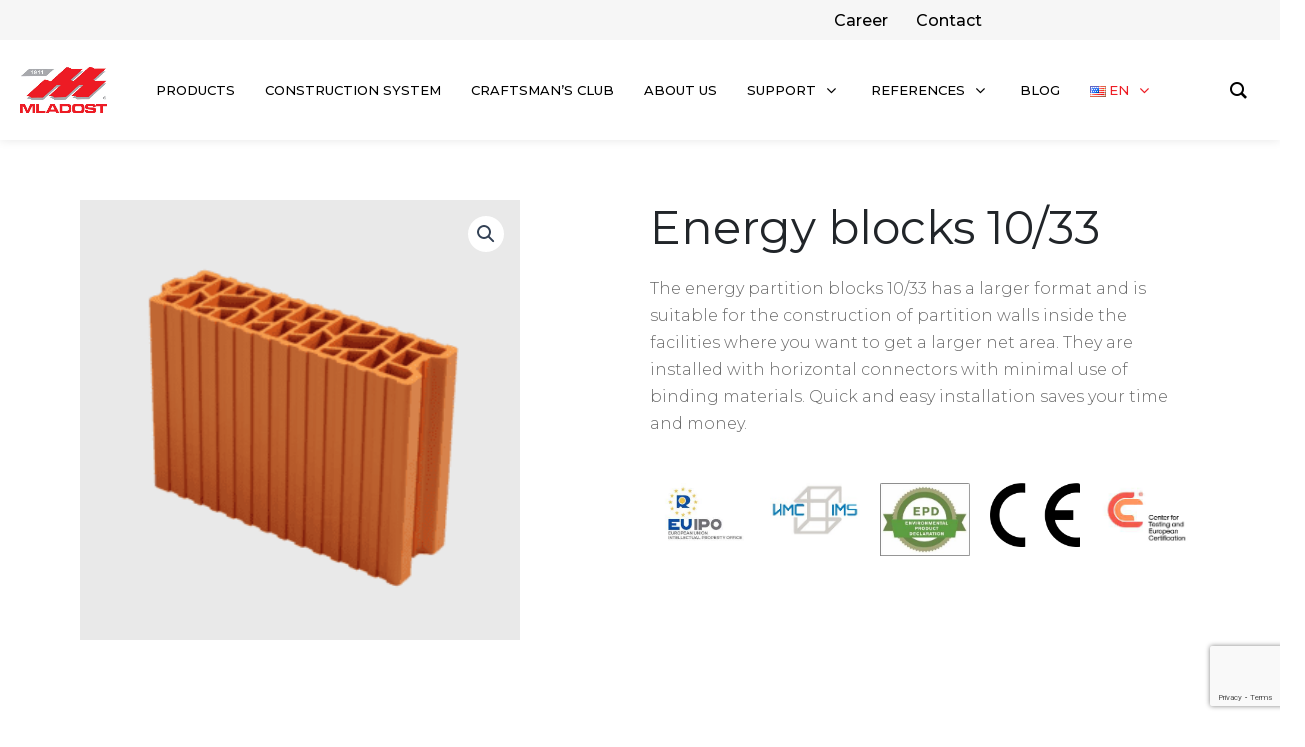

--- FILE ---
content_type: text/html; charset=UTF-8
request_url: https://mladost.co.rs/en/product/energy-blocks-10-33/
body_size: 60893
content:
<!DOCTYPE html>
<html dir="ltr" lang="en-US" prefix="og: https://ogp.me/ns#">
<head>
<meta charset="UTF-8">
<meta name="viewport" content="width=device-width, initial-scale=1">
	 <link rel="profile" href="https://gmpg.org/xfn/11"> 
	 <link rel="stylesheet" type="text/css" href="https://mladost.co.rs/wp-content/themes/astra/style.css?v=1.1.13">


<title>Energy blocks 10/33 - Mladost Leskovac</title>

		<!-- All in One SEO 4.8.2 - aioseo.com -->
	<meta name="description" content="The energy partition blocks 10/33 has a larger format and is suitable for the construction of partition walls inside the facilities where you want to get a larger net area. They are installed with horizontal connectors with minimal use of binding materials. Quick and easy installation saves your time and money." />
	<meta name="robots" content="max-image-preview:large" />
	<meta name="google-site-verification" content="VaQ_TTPmSrIkN-WYI6MlM2NRisyuzDYc2kQcjDfnKns" />
	<link rel="canonical" href="https://mladost.co.rs/en/product/energy-blocks-10-33/" />
	<meta name="generator" content="All in One SEO (AIOSEO) 4.8.2" />
		<meta property="og:locale" content="en_US" />
		<meta property="og:site_name" content="Mladost Leskovac - Mladost Leskovac" />
		<meta property="og:type" content="article" />
		<meta property="og:title" content="Energy blocks 10/33 - Mladost Leskovac" />
		<meta property="og:description" content="The energy partition blocks 10/33 has a larger format and is suitable for the construction of partition walls inside the facilities where you want to get a larger net area. They are installed with horizontal connectors with minimal use of binding materials. Quick and easy installation saves your time and money." />
		<meta property="og:url" content="https://mladost.co.rs/en/product/energy-blocks-10-33/" />
		<meta property="article:published_time" content="2023-09-07T16:44:11+00:00" />
		<meta property="article:modified_time" content="2024-11-24T11:24:57+00:00" />
		<meta name="twitter:card" content="summary_large_image" />
		<meta name="twitter:title" content="Energy blocks 10/33 - Mladost Leskovac" />
		<meta name="twitter:description" content="The energy partition blocks 10/33 has a larger format and is suitable for the construction of partition walls inside the facilities where you want to get a larger net area. They are installed with horizontal connectors with minimal use of binding materials. Quick and easy installation saves your time and money." />
		<script type="application/ld+json" class="aioseo-schema">
			{"@context":"https:\/\/schema.org","@graph":[{"@type":"BreadcrumbList","@id":"https:\/\/mladost.co.rs\/en\/product\/energy-blocks-10-33\/#breadcrumblist","itemListElement":[{"@type":"ListItem","@id":"https:\/\/mladost.co.rs\/#listItem","position":1,"name":"Home","item":"https:\/\/mladost.co.rs\/","nextItem":{"@type":"ListItem","@id":"https:\/\/mladost.co.rs\/en\/product\/energy-blocks-10-33\/#listItem","name":"Energy blocks 10\/33"}},{"@type":"ListItem","@id":"https:\/\/mladost.co.rs\/en\/product\/energy-blocks-10-33\/#listItem","position":2,"name":"Energy blocks 10\/33","previousItem":{"@type":"ListItem","@id":"https:\/\/mladost.co.rs\/#listItem","name":"Home"}}]},{"@type":"ItemPage","@id":"https:\/\/mladost.co.rs\/en\/product\/energy-blocks-10-33\/#itempage","url":"https:\/\/mladost.co.rs\/en\/product\/energy-blocks-10-33\/","name":"Energy blocks 10\/33 - Mladost Leskovac","description":"The energy partition blocks 10\/33 has a larger format and is suitable for the construction of partition walls inside the facilities where you want to get a larger net area. They are installed with horizontal connectors with minimal use of binding materials. Quick and easy installation saves your time and money.","inLanguage":"en-US","isPartOf":{"@id":"https:\/\/mladost.co.rs\/#website"},"breadcrumb":{"@id":"https:\/\/mladost.co.rs\/en\/product\/energy-blocks-10-33\/#breadcrumblist"},"image":{"@type":"ImageObject","url":"https:\/\/mladost.co.rs\/wp-content\/uploads\/2023\/09\/EB-10-33-New.png","@id":"https:\/\/mladost.co.rs\/en\/product\/energy-blocks-10-33\/#mainImage","width":2394,"height":2394},"primaryImageOfPage":{"@id":"https:\/\/mladost.co.rs\/en\/product\/energy-blocks-10-33\/#mainImage"},"datePublished":"2023-09-07T16:44:11+00:00","dateModified":"2024-11-24T11:24:57+00:00"},{"@type":"Organization","@id":"https:\/\/mladost.co.rs\/#organization","name":"Mladost Leskovac","description":"Mladost Leskovac","url":"https:\/\/mladost.co.rs\/"},{"@type":"WebSite","@id":"https:\/\/mladost.co.rs\/#website","url":"https:\/\/mladost.co.rs\/","name":"Mladost Leskovac","description":"Mladost Leskovac","inLanguage":"en-US","publisher":{"@id":"https:\/\/mladost.co.rs\/#organization"}}]}
		</script>
		<!-- All in One SEO -->

<link rel="alternate" href="https://mladost.co.rs/en/product/energy-blocks-10-33/" hreflang="en" />
<link rel="alternate" href="https://mladost.co.rs/product/energetski-blok-10-33/" hreflang="sr" />
<link rel="alternate" href="https://mladost.co.rs/sq/product/blloku-energjetik-10-33/" hreflang="sq" />
<link rel="alternate" href="https://mladost.co.rs/bg/product/%d0%b5%d0%bd%d0%b5%d1%80%d0%b3%d0%b8%d0%b5%d0%bd-%d0%b1%d0%bb%d0%be%d0%ba-10-33/" hreflang="bg" />
<link rel="alternate" href="https://mladost.co.rs/ro/product/bloc-energetic-10-33/" hreflang="ro" />
<link rel="alternate" href="https://mladost.co.rs/mk/product/%d0%b5%d0%bd%d0%b5%d1%80%d0%b3%d0%b5%d1%82%d1%81%d0%ba%d0%b8-%d0%b1%d0%bb%d0%be%d0%ba-10-33/" hreflang="mk" />
<link rel='dns-prefetch' href='//cdn.jsdelivr.net' />
<link rel='dns-prefetch' href='//fonts.googleapis.com' />
<link rel="alternate" type="application/rss+xml" title="Mladost Leskovac &raquo; Feed" href="https://mladost.co.rs/en/feed/" />
<link rel="alternate" type="application/rss+xml" title="Mladost Leskovac &raquo; Comments Feed" href="https://mladost.co.rs/en/comments/feed/" />
<link rel="alternate" title="oEmbed (JSON)" type="application/json+oembed" href="https://mladost.co.rs/wp-json/oembed/1.0/embed?url=https%3A%2F%2Fmladost.co.rs%2Fen%2Fproduct%2Fenergy-blocks-10-33%2F" />
<link rel="alternate" title="oEmbed (XML)" type="text/xml+oembed" href="https://mladost.co.rs/wp-json/oembed/1.0/embed?url=https%3A%2F%2Fmladost.co.rs%2Fen%2Fproduct%2Fenergy-blocks-10-33%2F&#038;format=xml" />
<style id='wp-img-auto-sizes-contain-inline-css'>
img:is([sizes=auto i],[sizes^="auto," i]){contain-intrinsic-size:3000px 1500px}
/*# sourceURL=wp-img-auto-sizes-contain-inline-css */
</style>
<link rel='stylesheet' id='font-awesome-css' href='https://mladost.co.rs/wp-content/plugins/woocommerce-ajax-filters/berocket/assets/css/font-awesome.min.css?ver=6.9' media='all' />
<link rel='stylesheet' id='berocket_aapf_widget-style-css' href='https://mladost.co.rs/wp-content/plugins/woocommerce-ajax-filters/assets/frontend/css/fullmain.min.css?ver=1.6.8.2' media='all' />
<link rel='stylesheet' id='astra-theme-css-css' href='https://mladost.co.rs/wp-content/themes/astra/assets/css/minified/main.min.css?ver=4.6.12' media='all' />
<style id='astra-theme-css-inline-css'>
:root{--ast-post-nav-space:0;--ast-container-default-xlg-padding:3em;--ast-container-default-lg-padding:3em;--ast-container-default-slg-padding:2em;--ast-container-default-md-padding:3em;--ast-container-default-sm-padding:3em;--ast-container-default-xs-padding:2.4em;--ast-container-default-xxs-padding:1.8em;--ast-code-block-background:#ECEFF3;--ast-comment-inputs-background:#F9FAFB;--ast-normal-container-width:1350px;--ast-narrow-container-width:750px;--ast-blog-title-font-weight:normal;--ast-blog-meta-weight:inherit;}html{font-size:100%;}a{color:var(--ast-global-color-0);}a:hover,a:focus{color:#ed1c24;}body,button,input,select,textarea,.ast-button,.ast-custom-button{font-family:'Montserrat',sans-serif;font-weight:400;font-size:16px;font-size:1rem;line-height:var(--ast-body-line-height,1.65em);}blockquote{color:#000000;}h1,.entry-content h1,h2,.entry-content h2,h3,.entry-content h3,h4,.entry-content h4,h5,.entry-content h5,h6,.entry-content h6,.site-title,.site-title a{font-family:'Montserrat',sans-serif;font-weight:600;}.site-title{font-size:26px;font-size:1.625rem;display:block;}header .custom-logo-link img{max-width:150px;}.astra-logo-svg{width:150px;}.site-header .site-description{font-size:15px;font-size:0.9375rem;display:none;}.entry-title{font-size:26px;font-size:1.625rem;}.archive .ast-article-post .ast-article-inner,.blog .ast-article-post .ast-article-inner,.archive .ast-article-post .ast-article-inner:hover,.blog .ast-article-post .ast-article-inner:hover{overflow:hidden;}h1,.entry-content h1{font-size:40px;font-size:2.5rem;font-weight:600;font-family:'Montserrat',sans-serif;line-height:1.4em;}h2,.entry-content h2{font-size:32px;font-size:2rem;font-weight:600;font-family:'Montserrat',sans-serif;line-height:1.3em;}h3,.entry-content h3{font-size:26px;font-size:1.625rem;font-weight:600;font-family:'Montserrat',sans-serif;line-height:1.3em;}h4,.entry-content h4{font-size:24px;font-size:1.5rem;line-height:1.2em;font-weight:600;font-family:'Montserrat',sans-serif;}h5,.entry-content h5{font-size:20px;font-size:1.25rem;line-height:1.2em;font-weight:600;font-family:'Montserrat',sans-serif;}h6,.entry-content h6{font-size:16px;font-size:1rem;line-height:1.25em;font-weight:600;font-family:'Montserrat',sans-serif;}::selection{background-color:var(--ast-global-color-0);color:#ffffff;}body,h1,.entry-title a,.entry-content h1,h2,.entry-content h2,h3,.entry-content h3,h4,.entry-content h4,h5,.entry-content h5,h6,.entry-content h6{color:#1e1e1e;}.tagcloud a:hover,.tagcloud a:focus,.tagcloud a.current-item{color:#ffffff;border-color:var(--ast-global-color-0);background-color:var(--ast-global-color-0);}input:focus,input[type="text"]:focus,input[type="email"]:focus,input[type="url"]:focus,input[type="password"]:focus,input[type="reset"]:focus,input[type="search"]:focus,textarea:focus{border-color:var(--ast-global-color-0);}input[type="radio"]:checked,input[type=reset],input[type="checkbox"]:checked,input[type="checkbox"]:hover:checked,input[type="checkbox"]:focus:checked,input[type=range]::-webkit-slider-thumb{border-color:var(--ast-global-color-0);background-color:var(--ast-global-color-0);box-shadow:none;}.site-footer a:hover + .post-count,.site-footer a:focus + .post-count{background:var(--ast-global-color-0);border-color:var(--ast-global-color-0);}.single .nav-links .nav-previous,.single .nav-links .nav-next{color:var(--ast-global-color-0);}.entry-meta,.entry-meta *{line-height:1.45;color:var(--ast-global-color-0);}.entry-meta a:not(.ast-button):hover,.entry-meta a:not(.ast-button):hover *,.entry-meta a:not(.ast-button):focus,.entry-meta a:not(.ast-button):focus *,.page-links > .page-link,.page-links .page-link:hover,.post-navigation a:hover{color:#ed1c24;}#cat option,.secondary .calendar_wrap thead a,.secondary .calendar_wrap thead a:visited{color:var(--ast-global-color-0);}.secondary .calendar_wrap #today,.ast-progress-val span{background:var(--ast-global-color-0);}.secondary a:hover + .post-count,.secondary a:focus + .post-count{background:var(--ast-global-color-0);border-color:var(--ast-global-color-0);}.calendar_wrap #today > a{color:#ffffff;}.page-links .page-link,.single .post-navigation a{color:var(--ast-global-color-0);}.ast-search-menu-icon .search-form button.search-submit{padding:0 4px;}.ast-search-menu-icon form.search-form{padding-right:0;}.ast-search-menu-icon.slide-search input.search-field{width:0;}.ast-header-search .ast-search-menu-icon.ast-dropdown-active .search-form,.ast-header-search .ast-search-menu-icon.ast-dropdown-active .search-field:focus{transition:all 0.2s;}.search-form input.search-field:focus{outline:none;}.ast-archive-title{color:var(--ast-global-color-2);}.widget-title,.widget .wp-block-heading{font-size:22px;font-size:1.375rem;color:var(--ast-global-color-2);}.ast-search-menu-icon.slide-search a:focus-visible:focus-visible,.astra-search-icon:focus-visible,#close:focus-visible,a:focus-visible,.ast-menu-toggle:focus-visible,.site .skip-link:focus-visible,.wp-block-loginout input:focus-visible,.wp-block-search.wp-block-search__button-inside .wp-block-search__inside-wrapper,.ast-header-navigation-arrow:focus-visible,.woocommerce .wc-proceed-to-checkout > .checkout-button:focus-visible,.woocommerce .woocommerce-MyAccount-navigation ul li a:focus-visible,.ast-orders-table__row .ast-orders-table__cell:focus-visible,.woocommerce .woocommerce-order-details .order-again > .button:focus-visible,.woocommerce .woocommerce-message a.button.wc-forward:focus-visible,.woocommerce #minus_qty:focus-visible,.woocommerce #plus_qty:focus-visible,a#ast-apply-coupon:focus-visible,.woocommerce .woocommerce-info a:focus-visible,.woocommerce .astra-shop-summary-wrap a:focus-visible,.woocommerce a.wc-forward:focus-visible,#ast-apply-coupon:focus-visible,.woocommerce-js .woocommerce-mini-cart-item a.remove:focus-visible,#close:focus-visible,.button.search-submit:focus-visible,#search_submit:focus,.normal-search:focus-visible{outline-style:dotted;outline-color:inherit;outline-width:thin;}input:focus,input[type="text"]:focus,input[type="email"]:focus,input[type="url"]:focus,input[type="password"]:focus,input[type="reset"]:focus,input[type="search"]:focus,input[type="number"]:focus,textarea:focus,.wp-block-search__input:focus,[data-section="section-header-mobile-trigger"] .ast-button-wrap .ast-mobile-menu-trigger-minimal:focus,.ast-mobile-popup-drawer.active .menu-toggle-close:focus,.woocommerce-ordering select.orderby:focus,#ast-scroll-top:focus,#coupon_code:focus,.woocommerce-page #comment:focus,.woocommerce #reviews #respond input#submit:focus,.woocommerce a.add_to_cart_button:focus,.woocommerce .button.single_add_to_cart_button:focus,.woocommerce .woocommerce-cart-form button:focus,.woocommerce .woocommerce-cart-form__cart-item .quantity .qty:focus,.woocommerce .woocommerce-billing-fields .woocommerce-billing-fields__field-wrapper .woocommerce-input-wrapper > .input-text:focus,.woocommerce #order_comments:focus,.woocommerce #place_order:focus,.woocommerce .woocommerce-address-fields .woocommerce-address-fields__field-wrapper .woocommerce-input-wrapper > .input-text:focus,.woocommerce .woocommerce-MyAccount-content form button:focus,.woocommerce .woocommerce-MyAccount-content .woocommerce-EditAccountForm .woocommerce-form-row .woocommerce-Input.input-text:focus,.woocommerce .ast-woocommerce-container .woocommerce-pagination ul.page-numbers li a:focus,body #content .woocommerce form .form-row .select2-container--default .select2-selection--single:focus,#ast-coupon-code:focus,.woocommerce.woocommerce-js .quantity input[type=number]:focus,.woocommerce-js .woocommerce-mini-cart-item .quantity input[type=number]:focus,.woocommerce p#ast-coupon-trigger:focus{border-style:dotted;border-color:inherit;border-width:thin;}input{outline:none;}.woocommerce-js input[type=text]:focus,.woocommerce-js input[type=email]:focus,.woocommerce-js textarea:focus,input[type=number]:focus,.comments-area textarea#comment:focus,.comments-area textarea#comment:active,.comments-area .ast-comment-formwrap input[type="text"]:focus,.comments-area .ast-comment-formwrap input[type="text"]:active{outline-style:disable;outline-color:inherit;outline-width:thin;}.ast-logo-title-inline .site-logo-img{padding-right:1em;}body .ast-oembed-container *{position:absolute;top:0;width:100%;height:100%;left:0;}body .wp-block-embed-pocket-casts .ast-oembed-container *{position:unset;}.ast-single-post-featured-section + article {margin-top: 2em;}.site-content .ast-single-post-featured-section img {width: 100%;overflow: hidden;object-fit: cover;}.site > .ast-single-related-posts-container {margin-top: 0;}@media (min-width: 922px) {.ast-desktop .ast-container--narrow {max-width: var(--ast-narrow-container-width);margin: 0 auto;}}.ast-page-builder-template .hentry {margin: 0;}.ast-page-builder-template .site-content > .ast-container {max-width: 100%;padding: 0;}.ast-page-builder-template .site .site-content #primary {padding: 0;margin: 0;}.ast-page-builder-template .no-results {text-align: center;margin: 4em auto;}.ast-page-builder-template .ast-pagination {padding: 2em;}.ast-page-builder-template .entry-header.ast-no-title.ast-no-thumbnail {margin-top: 0;}.ast-page-builder-template .entry-header.ast-header-without-markup {margin-top: 0;margin-bottom: 0;}.ast-page-builder-template .entry-header.ast-no-title.ast-no-meta {margin-bottom: 0;}.ast-page-builder-template.single .post-navigation {padding-bottom: 2em;}.ast-page-builder-template.single-post .site-content > .ast-container {max-width: 100%;}.ast-page-builder-template .entry-header {margin-top: 2em;margin-left: auto;margin-right: auto;}.ast-single-post.ast-page-builder-template .site-main > article,.woocommerce.ast-page-builder-template .site-main {padding-top: 2em;padding-left: 20px;padding-right: 20px;}.ast-page-builder-template .ast-archive-description {margin: 2em auto 0;padding-left: 20px;padding-right: 20px;}.ast-page-builder-template .ast-row {margin-left: 0;margin-right: 0;}.single.ast-page-builder-template .entry-header + .entry-content,.single.ast-page-builder-template .ast-single-entry-banner + .site-content article .entry-content {margin-bottom: 2em;}@media(min-width: 921px) {.ast-page-builder-template.archive.ast-right-sidebar .ast-row article,.ast-page-builder-template.archive.ast-left-sidebar .ast-row article {padding-left: 0;padding-right: 0;}}@media (max-width:921px){#ast-desktop-header{display:none;}}@media (min-width:922px){#ast-mobile-header{display:none;}}@media( max-width: 420px ) {.single .nav-links .nav-previous,.single .nav-links .nav-next {width: 100%;text-align: center;}}.wp-block-buttons.aligncenter{justify-content:center;}@media (max-width:921px){.ast-theme-transparent-header #primary,.ast-theme-transparent-header #secondary{padding:0;}}@media (max-width:921px){.ast-plain-container.ast-no-sidebar #primary{padding:0;}}.ast-plain-container.ast-no-sidebar #primary{margin-top:0;margin-bottom:0;}@media (min-width:1200px){.ast-plain-container.ast-no-sidebar #primary{margin-top:60px;margin-bottom:60px;}}.wp-block-button.is-style-outline .wp-block-button__link{border-color:var(--ast-global-color-0);}div.wp-block-button.is-style-outline > .wp-block-button__link:not(.has-text-color),div.wp-block-button.wp-block-button__link.is-style-outline:not(.has-text-color){color:var(--ast-global-color-0);}.wp-block-button.is-style-outline .wp-block-button__link:hover,.wp-block-buttons .wp-block-button.is-style-outline .wp-block-button__link:focus,.wp-block-buttons .wp-block-button.is-style-outline > .wp-block-button__link:not(.has-text-color):hover,.wp-block-buttons .wp-block-button.wp-block-button__link.is-style-outline:not(.has-text-color):hover{color:#ffffff;background-color:#ed1c24;border-color:#ed1c24;}.post-page-numbers.current .page-link,.ast-pagination .page-numbers.current{color:#ffffff;border-color:var(--ast-global-color-0);background-color:var(--ast-global-color-0);}.wp-block-button.is-style-outline .wp-block-button__link.wp-element-button,.ast-outline-button{border-color:var(--ast-global-color-0);font-family:inherit;font-weight:500;font-size:16px;font-size:1rem;line-height:1em;}.wp-block-buttons .wp-block-button.is-style-outline > .wp-block-button__link:not(.has-text-color),.wp-block-buttons .wp-block-button.wp-block-button__link.is-style-outline:not(.has-text-color),.ast-outline-button{color:var(--ast-global-color-0);}.wp-block-button.is-style-outline .wp-block-button__link:hover,.wp-block-buttons .wp-block-button.is-style-outline .wp-block-button__link:focus,.wp-block-buttons .wp-block-button.is-style-outline > .wp-block-button__link:not(.has-text-color):hover,.wp-block-buttons .wp-block-button.wp-block-button__link.is-style-outline:not(.has-text-color):hover,.ast-outline-button:hover,.ast-outline-button:focus,.wp-block-uagb-buttons-child .uagb-buttons-repeater.ast-outline-button:hover,.wp-block-uagb-buttons-child .uagb-buttons-repeater.ast-outline-button:focus{color:#ffffff;background-color:#ed1c24;border-color:#ed1c24;}.entry-content[ast-blocks-layout] > figure{margin-bottom:1em;}h1.widget-title{font-weight:600;}h2.widget-title{font-weight:600;}h3.widget-title{font-weight:600;}#page{display:flex;flex-direction:column;min-height:100vh;}.ast-404-layout-1 h1.page-title{color:var(--ast-global-color-2);}.single .post-navigation a{line-height:1em;height:inherit;}.error-404 .page-sub-title{font-size:1.5rem;font-weight:inherit;}.search .site-content .content-area .search-form{margin-bottom:0;}#page .site-content{flex-grow:1;}.widget{margin-bottom:1.25em;}#secondary li{line-height:1.5em;}#secondary .wp-block-group h2{margin-bottom:0.7em;}#secondary h2{font-size:1.7rem;}.ast-separate-container .ast-article-post,.ast-separate-container .ast-article-single,.ast-separate-container .comment-respond{padding:3em;}.ast-separate-container .ast-article-single .ast-article-single{padding:0;}.ast-article-single .wp-block-post-template-is-layout-grid{padding-left:0;}.ast-separate-container .comments-title,.ast-narrow-container .comments-title{padding:1.5em 2em;}.ast-page-builder-template .comment-form-textarea,.ast-comment-formwrap .ast-grid-common-col{padding:0;}.ast-comment-formwrap{padding:0;display:inline-flex;column-gap:20px;width:100%;margin-left:0;margin-right:0;}.comments-area textarea#comment:focus,.comments-area textarea#comment:active,.comments-area .ast-comment-formwrap input[type="text"]:focus,.comments-area .ast-comment-formwrap input[type="text"]:active {box-shadow:none;outline:none;}.archive.ast-page-builder-template .entry-header{margin-top:2em;}.ast-page-builder-template .ast-comment-formwrap{width:100%;}.entry-title{margin-bottom:0.5em;}.ast-archive-description p{font-size:inherit;font-weight:inherit;line-height:inherit;}.ast-separate-container .ast-comment-list li.depth-1,.hentry{margin-bottom:2em;}@media (min-width:921px){.ast-left-sidebar.ast-page-builder-template #secondary,.archive.ast-right-sidebar.ast-page-builder-template .site-main{padding-left:20px;padding-right:20px;}}@media (max-width:544px){.ast-comment-formwrap.ast-row{column-gap:10px;display:inline-block;}#ast-commentform .ast-grid-common-col{position:relative;width:100%;}}@media (min-width:1201px){.ast-separate-container .ast-article-post,.ast-separate-container .ast-article-single,.ast-separate-container .ast-author-box,.ast-separate-container .ast-404-layout-1,.ast-separate-container .no-results{padding:3em;}}@media (max-width:921px){.ast-separate-container #primary,.ast-separate-container #secondary{padding:1.5em 0;}#primary,#secondary{padding:1.5em 0;margin:0;}.ast-left-sidebar #content > .ast-container{display:flex;flex-direction:column-reverse;width:100%;}}@media (min-width:922px){.ast-separate-container.ast-right-sidebar #primary,.ast-separate-container.ast-left-sidebar #primary{border:0;}.search-no-results.ast-separate-container #primary{margin-bottom:4em;}}.wp-block-button .wp-block-button__link{color:#ffffff;}.wp-block-button .wp-block-button__link:hover,.wp-block-button .wp-block-button__link:focus{color:#ffffff;background-color:#ed1c24;border-color:#ed1c24;}.elementor-widget-heading h1.elementor-heading-title{line-height:1.4em;}.elementor-widget-heading h2.elementor-heading-title{line-height:1.3em;}.elementor-widget-heading h3.elementor-heading-title{line-height:1.3em;}.elementor-widget-heading h4.elementor-heading-title{line-height:1.2em;}.elementor-widget-heading h5.elementor-heading-title{line-height:1.2em;}.elementor-widget-heading h6.elementor-heading-title{line-height:1.25em;}.wp-block-button .wp-block-button__link,.wp-block-search .wp-block-search__button,body .wp-block-file .wp-block-file__button{border-color:var(--ast-global-color-0);background-color:var(--ast-global-color-0);color:#ffffff;font-family:inherit;font-weight:500;line-height:1em;font-size:16px;font-size:1rem;padding-top:15px;padding-right:30px;padding-bottom:15px;padding-left:30px;}@media (max-width:921px){.wp-block-button .wp-block-button__link,.wp-block-search .wp-block-search__button,body .wp-block-file .wp-block-file__button{padding-top:14px;padding-right:28px;padding-bottom:14px;padding-left:28px;}}@media (max-width:544px){.wp-block-button .wp-block-button__link,.wp-block-search .wp-block-search__button,body .wp-block-file .wp-block-file__button{padding-top:12px;padding-right:24px;padding-bottom:12px;padding-left:24px;}}.menu-toggle,button,.ast-button,.ast-custom-button,.button,input#submit,input[type="button"],input[type="submit"],input[type="reset"],#comments .submit,.search .search-submit,form[CLASS*="wp-block-search__"].wp-block-search .wp-block-search__inside-wrapper .wp-block-search__button,body .wp-block-file .wp-block-file__button,.search .search-submit,.woocommerce-js a.button,.woocommerce button.button,.woocommerce .woocommerce-message a.button,.woocommerce #respond input#submit.alt,.woocommerce input.button.alt,.woocommerce input.button,.woocommerce input.button:disabled,.woocommerce input.button:disabled[disabled],.woocommerce input.button:disabled:hover,.woocommerce input.button:disabled[disabled]:hover,.woocommerce #respond input#submit,.woocommerce button.button.alt.disabled,.wc-block-grid__products .wc-block-grid__product .wp-block-button__link,.wc-block-grid__product-onsale,[CLASS*="wc-block"] button,.woocommerce-js .astra-cart-drawer .astra-cart-drawer-content .woocommerce-mini-cart__buttons .button:not(.checkout):not(.ast-continue-shopping),.woocommerce-js .astra-cart-drawer .astra-cart-drawer-content .woocommerce-mini-cart__buttons a.checkout,.woocommerce button.button.alt.disabled.wc-variation-selection-needed,[CLASS*="wc-block"] .wc-block-components-button{border-style:solid;border-top-width:0;border-right-width:0;border-left-width:0;border-bottom-width:0;color:#ffffff;border-color:var(--ast-global-color-0);background-color:var(--ast-global-color-0);padding-top:15px;padding-right:30px;padding-bottom:15px;padding-left:30px;font-family:inherit;font-weight:500;font-size:16px;font-size:1rem;line-height:1em;}button:focus,.menu-toggle:hover,button:hover,.ast-button:hover,.ast-custom-button:hover .button:hover,.ast-custom-button:hover ,input[type=reset]:hover,input[type=reset]:focus,input#submit:hover,input#submit:focus,input[type="button"]:hover,input[type="button"]:focus,input[type="submit"]:hover,input[type="submit"]:focus,form[CLASS*="wp-block-search__"].wp-block-search .wp-block-search__inside-wrapper .wp-block-search__button:hover,form[CLASS*="wp-block-search__"].wp-block-search .wp-block-search__inside-wrapper .wp-block-search__button:focus,body .wp-block-file .wp-block-file__button:hover,body .wp-block-file .wp-block-file__button:focus,.woocommerce-js a.button:hover,.woocommerce button.button:hover,.woocommerce .woocommerce-message a.button:hover,.woocommerce #respond input#submit:hover,.woocommerce #respond input#submit.alt:hover,.woocommerce input.button.alt:hover,.woocommerce input.button:hover,.woocommerce button.button.alt.disabled:hover,.wc-block-grid__products .wc-block-grid__product .wp-block-button__link:hover,[CLASS*="wc-block"] button:hover,.woocommerce-js .astra-cart-drawer .astra-cart-drawer-content .woocommerce-mini-cart__buttons .button:not(.checkout):not(.ast-continue-shopping):hover,.woocommerce-js .astra-cart-drawer .astra-cart-drawer-content .woocommerce-mini-cart__buttons a.checkout:hover,.woocommerce button.button.alt.disabled.wc-variation-selection-needed:hover,[CLASS*="wc-block"] .wc-block-components-button:hover,[CLASS*="wc-block"] .wc-block-components-button:focus{color:#ffffff;background-color:#ed1c24;border-color:#ed1c24;}form[CLASS*="wp-block-search__"].wp-block-search .wp-block-search__inside-wrapper .wp-block-search__button.has-icon{padding-top:calc(15px - 3px);padding-right:calc(30px - 3px);padding-bottom:calc(15px - 3px);padding-left:calc(30px - 3px);}@media (max-width:921px){.menu-toggle,button,.ast-button,.ast-custom-button,.button,input#submit,input[type="button"],input[type="submit"],input[type="reset"],#comments .submit,.search .search-submit,form[CLASS*="wp-block-search__"].wp-block-search .wp-block-search__inside-wrapper .wp-block-search__button,body .wp-block-file .wp-block-file__button,.search .search-submit,.woocommerce-js a.button,.woocommerce button.button,.woocommerce .woocommerce-message a.button,.woocommerce #respond input#submit.alt,.woocommerce input.button.alt,.woocommerce input.button,.woocommerce input.button:disabled,.woocommerce input.button:disabled[disabled],.woocommerce input.button:disabled:hover,.woocommerce input.button:disabled[disabled]:hover,.woocommerce #respond input#submit,.woocommerce button.button.alt.disabled,.wc-block-grid__products .wc-block-grid__product .wp-block-button__link,.wc-block-grid__product-onsale,[CLASS*="wc-block"] button,.woocommerce-js .astra-cart-drawer .astra-cart-drawer-content .woocommerce-mini-cart__buttons .button:not(.checkout):not(.ast-continue-shopping),.woocommerce-js .astra-cart-drawer .astra-cart-drawer-content .woocommerce-mini-cart__buttons a.checkout,.woocommerce button.button.alt.disabled.wc-variation-selection-needed,[CLASS*="wc-block"] .wc-block-components-button{padding-top:14px;padding-right:28px;padding-bottom:14px;padding-left:28px;}}@media (max-width:544px){.menu-toggle,button,.ast-button,.ast-custom-button,.button,input#submit,input[type="button"],input[type="submit"],input[type="reset"],#comments .submit,.search .search-submit,form[CLASS*="wp-block-search__"].wp-block-search .wp-block-search__inside-wrapper .wp-block-search__button,body .wp-block-file .wp-block-file__button,.search .search-submit,.woocommerce-js a.button,.woocommerce button.button,.woocommerce .woocommerce-message a.button,.woocommerce #respond input#submit.alt,.woocommerce input.button.alt,.woocommerce input.button,.woocommerce input.button:disabled,.woocommerce input.button:disabled[disabled],.woocommerce input.button:disabled:hover,.woocommerce input.button:disabled[disabled]:hover,.woocommerce #respond input#submit,.woocommerce button.button.alt.disabled,.wc-block-grid__products .wc-block-grid__product .wp-block-button__link,.wc-block-grid__product-onsale,[CLASS*="wc-block"] button,.woocommerce-js .astra-cart-drawer .astra-cart-drawer-content .woocommerce-mini-cart__buttons .button:not(.checkout):not(.ast-continue-shopping),.woocommerce-js .astra-cart-drawer .astra-cart-drawer-content .woocommerce-mini-cart__buttons a.checkout,.woocommerce button.button.alt.disabled.wc-variation-selection-needed,[CLASS*="wc-block"] .wc-block-components-button{padding-top:12px;padding-right:24px;padding-bottom:12px;padding-left:24px;}}@media (max-width:921px){.ast-mobile-header-stack .main-header-bar .ast-search-menu-icon{display:inline-block;}.ast-header-break-point.ast-header-custom-item-outside .ast-mobile-header-stack .main-header-bar .ast-search-icon{margin:0;}.ast-comment-avatar-wrap img{max-width:2.5em;}.ast-comment-meta{padding:0 1.8888em 1.3333em;}.ast-separate-container .ast-comment-list li.depth-1{padding:1.5em 2.14em;}.ast-separate-container .comment-respond{padding:2em 2.14em;}}@media (min-width:544px){.ast-container{max-width:100%;}}@media (max-width:544px){.ast-separate-container .ast-article-post,.ast-separate-container .ast-article-single,.ast-separate-container .comments-title,.ast-separate-container .ast-archive-description{padding:1.5em 1em;}.ast-separate-container #content .ast-container{padding-left:0.54em;padding-right:0.54em;}.ast-separate-container .ast-comment-list .bypostauthor{padding:.5em;}.ast-search-menu-icon.ast-dropdown-active .search-field{width:170px;}}.ast-separate-container{background-color:var(--ast-global-color-4);;background-image:none;;}@media (max-width:921px){.site-title{display:block;}.site-header .site-description{display:none;}h1,.entry-content h1{font-size:30px;}h2,.entry-content h2{font-size:25px;}h3,.entry-content h3{font-size:20px;}}@media (max-width:544px){.site-title{display:block;}.site-header .site-description{display:none;}h1,.entry-content h1{font-size:30px;}h2,.entry-content h2{font-size:25px;}h3,.entry-content h3{font-size:20px;}}@media (max-width:921px){html{font-size:91.2%;}}@media (max-width:544px){html{font-size:91.2%;}}@media (min-width:922px){.ast-container{max-width:1390px;}}@media (min-width:922px){.site-content .ast-container{display:flex;}}@media (max-width:921px){.site-content .ast-container{flex-direction:column;}}@media (min-width:922px){.main-header-menu .sub-menu .menu-item.ast-left-align-sub-menu:hover > .sub-menu,.main-header-menu .sub-menu .menu-item.ast-left-align-sub-menu.focus > .sub-menu{margin-left:-0px;}}.entry-content li > p{margin-bottom:0;}.site .comments-area{padding-bottom:3em;}.wp-block-file {display: flex;align-items: center;flex-wrap: wrap;justify-content: space-between;}.wp-block-pullquote {border: none;}.wp-block-pullquote blockquote::before {content: "\201D";font-family: "Helvetica",sans-serif;display: flex;transform: rotate( 180deg );font-size: 6rem;font-style: normal;line-height: 1;font-weight: bold;align-items: center;justify-content: center;}.has-text-align-right > blockquote::before {justify-content: flex-start;}.has-text-align-left > blockquote::before {justify-content: flex-end;}figure.wp-block-pullquote.is-style-solid-color blockquote {max-width: 100%;text-align: inherit;}html body {--wp--custom--ast-default-block-top-padding: 3em;--wp--custom--ast-default-block-right-padding: 3em;--wp--custom--ast-default-block-bottom-padding: 3em;--wp--custom--ast-default-block-left-padding: 3em;--wp--custom--ast-container-width: 1350px;--wp--custom--ast-content-width-size: 1350px;--wp--custom--ast-wide-width-size: calc(1350px + var(--wp--custom--ast-default-block-left-padding) + var(--wp--custom--ast-default-block-right-padding));}.ast-narrow-container {--wp--custom--ast-content-width-size: 750px;--wp--custom--ast-wide-width-size: 750px;}@media(max-width: 921px) {html body {--wp--custom--ast-default-block-top-padding: 3em;--wp--custom--ast-default-block-right-padding: 2em;--wp--custom--ast-default-block-bottom-padding: 3em;--wp--custom--ast-default-block-left-padding: 2em;}}@media(max-width: 544px) {html body {--wp--custom--ast-default-block-top-padding: 3em;--wp--custom--ast-default-block-right-padding: 1.5em;--wp--custom--ast-default-block-bottom-padding: 3em;--wp--custom--ast-default-block-left-padding: 1.5em;}}.entry-content > .wp-block-group,.entry-content > .wp-block-cover,.entry-content > .wp-block-columns {padding-top: var(--wp--custom--ast-default-block-top-padding);padding-right: var(--wp--custom--ast-default-block-right-padding);padding-bottom: var(--wp--custom--ast-default-block-bottom-padding);padding-left: var(--wp--custom--ast-default-block-left-padding);}.ast-plain-container.ast-no-sidebar .entry-content > .alignfull,.ast-page-builder-template .ast-no-sidebar .entry-content > .alignfull {margin-left: calc( -50vw + 50%);margin-right: calc( -50vw + 50%);max-width: 100vw;width: 100vw;}.ast-plain-container.ast-no-sidebar .entry-content .alignfull .alignfull,.ast-page-builder-template.ast-no-sidebar .entry-content .alignfull .alignfull,.ast-plain-container.ast-no-sidebar .entry-content .alignfull .alignwide,.ast-page-builder-template.ast-no-sidebar .entry-content .alignfull .alignwide,.ast-plain-container.ast-no-sidebar .entry-content .alignwide .alignfull,.ast-page-builder-template.ast-no-sidebar .entry-content .alignwide .alignfull,.ast-plain-container.ast-no-sidebar .entry-content .alignwide .alignwide,.ast-page-builder-template.ast-no-sidebar .entry-content .alignwide .alignwide,.ast-plain-container.ast-no-sidebar .entry-content .wp-block-column .alignfull,.ast-page-builder-template.ast-no-sidebar .entry-content .wp-block-column .alignfull,.ast-plain-container.ast-no-sidebar .entry-content .wp-block-column .alignwide,.ast-page-builder-template.ast-no-sidebar .entry-content .wp-block-column .alignwide {margin-left: auto;margin-right: auto;width: 100%;}[ast-blocks-layout] .wp-block-separator:not(.is-style-dots) {height: 0;}[ast-blocks-layout] .wp-block-separator {margin: 20px auto;}[ast-blocks-layout] .wp-block-separator:not(.is-style-wide):not(.is-style-dots) {max-width: 100px;}[ast-blocks-layout] .wp-block-separator.has-background {padding: 0;}.entry-content[ast-blocks-layout] > * {max-width: var(--wp--custom--ast-content-width-size);margin-left: auto;margin-right: auto;}.entry-content[ast-blocks-layout] > .alignwide {max-width: var(--wp--custom--ast-wide-width-size);}.entry-content[ast-blocks-layout] .alignfull {max-width: none;}.entry-content .wp-block-columns {margin-bottom: 0;}blockquote {margin: 1.5em;border-color: rgba(0,0,0,0.05);}.wp-block-quote:not(.has-text-align-right):not(.has-text-align-center) {border-left: 5px solid rgba(0,0,0,0.05);}.has-text-align-right > blockquote,blockquote.has-text-align-right {border-right: 5px solid rgba(0,0,0,0.05);}.has-text-align-left > blockquote,blockquote.has-text-align-left {border-left: 5px solid rgba(0,0,0,0.05);}.wp-block-site-tagline,.wp-block-latest-posts .read-more {margin-top: 15px;}.wp-block-loginout p label {display: block;}.wp-block-loginout p:not(.login-remember):not(.login-submit) input {width: 100%;}.wp-block-loginout input:focus {border-color: transparent;}.wp-block-loginout input:focus {outline: thin dotted;}.entry-content .wp-block-media-text .wp-block-media-text__content {padding: 0 0 0 8%;}.entry-content .wp-block-media-text.has-media-on-the-right .wp-block-media-text__content {padding: 0 8% 0 0;}.entry-content .wp-block-media-text.has-background .wp-block-media-text__content {padding: 8%;}.entry-content .wp-block-cover:not([class*="background-color"]) .wp-block-cover__inner-container,.entry-content .wp-block-cover:not([class*="background-color"]) .wp-block-cover-image-text,.entry-content .wp-block-cover:not([class*="background-color"]) .wp-block-cover-text,.entry-content .wp-block-cover-image:not([class*="background-color"]) .wp-block-cover__inner-container,.entry-content .wp-block-cover-image:not([class*="background-color"]) .wp-block-cover-image-text,.entry-content .wp-block-cover-image:not([class*="background-color"]) .wp-block-cover-text {color: var(--ast-global-color-5);}.wp-block-loginout .login-remember input {width: 1.1rem;height: 1.1rem;margin: 0 5px 4px 0;vertical-align: middle;}.wp-block-latest-posts > li > *:first-child,.wp-block-latest-posts:not(.is-grid) > li:first-child {margin-top: 0;}.wp-block-search__inside-wrapper .wp-block-search__input {padding: 0 10px;color: var(--ast-global-color-3);background: var(--ast-global-color-5);border-color: var(--ast-border-color);}.wp-block-latest-posts .read-more {margin-bottom: 1.5em;}.wp-block-search__no-button .wp-block-search__inside-wrapper .wp-block-search__input {padding-top: 5px;padding-bottom: 5px;}.wp-block-latest-posts .wp-block-latest-posts__post-date,.wp-block-latest-posts .wp-block-latest-posts__post-author {font-size: 1rem;}.wp-block-latest-posts > li > *,.wp-block-latest-posts:not(.is-grid) > li {margin-top: 12px;margin-bottom: 12px;}.ast-page-builder-template .entry-content[ast-blocks-layout] > *,.ast-page-builder-template .entry-content[ast-blocks-layout] > .alignfull > * {max-width: none;}.ast-page-builder-template .entry-content[ast-blocks-layout] > .alignwide > * {max-width: var(--wp--custom--ast-wide-width-size);}.ast-page-builder-template .entry-content[ast-blocks-layout] > .inherit-container-width > *,.ast-page-builder-template .entry-content[ast-blocks-layout] > * > *,.entry-content[ast-blocks-layout] > .wp-block-cover .wp-block-cover__inner-container {max-width: var(--wp--custom--ast-content-width-size);margin-left: auto;margin-right: auto;}.entry-content[ast-blocks-layout] .wp-block-cover:not(.alignleft):not(.alignright) {width: auto;}@media(max-width: 1200px) {.ast-separate-container .entry-content > .alignfull,.ast-separate-container .entry-content[ast-blocks-layout] > .alignwide,.ast-plain-container .entry-content[ast-blocks-layout] > .alignwide,.ast-plain-container .entry-content .alignfull {margin-left: calc(-1 * min(var(--ast-container-default-xlg-padding),20px)) ;margin-right: calc(-1 * min(var(--ast-container-default-xlg-padding),20px));}}@media(min-width: 1201px) {.ast-separate-container .entry-content > .alignfull {margin-left: calc(-1 * var(--ast-container-default-xlg-padding) );margin-right: calc(-1 * var(--ast-container-default-xlg-padding) );}.ast-separate-container .entry-content[ast-blocks-layout] > .alignwide,.ast-plain-container .entry-content[ast-blocks-layout] > .alignwide {margin-left: calc(-1 * var(--wp--custom--ast-default-block-left-padding) );margin-right: calc(-1 * var(--wp--custom--ast-default-block-right-padding) );}}@media(min-width: 921px) {.ast-separate-container .entry-content .wp-block-group.alignwide:not(.inherit-container-width) > :where(:not(.alignleft):not(.alignright)),.ast-plain-container .entry-content .wp-block-group.alignwide:not(.inherit-container-width) > :where(:not(.alignleft):not(.alignright)) {max-width: calc( var(--wp--custom--ast-content-width-size) + 80px );}.ast-plain-container.ast-right-sidebar .entry-content[ast-blocks-layout] .alignfull,.ast-plain-container.ast-left-sidebar .entry-content[ast-blocks-layout] .alignfull {margin-left: -60px;margin-right: -60px;}}@media(min-width: 544px) {.entry-content > .alignleft {margin-right: 20px;}.entry-content > .alignright {margin-left: 20px;}}@media (max-width:544px){.wp-block-columns .wp-block-column:not(:last-child){margin-bottom:20px;}.wp-block-latest-posts{margin:0;}}@media( max-width: 600px ) {.entry-content .wp-block-media-text .wp-block-media-text__content,.entry-content .wp-block-media-text.has-media-on-the-right .wp-block-media-text__content {padding: 8% 0 0;}.entry-content .wp-block-media-text.has-background .wp-block-media-text__content {padding: 8%;}}.ast-page-builder-template .entry-header {padding-left: 0;}.ast-narrow-container .site-content .wp-block-uagb-image--align-full .wp-block-uagb-image__figure {max-width: 100%;margin-left: auto;margin-right: auto;}.entry-content ul,.entry-content ol {padding: revert;margin: revert;}:root .has-ast-global-color-0-color{color:var(--ast-global-color-0);}:root .has-ast-global-color-0-background-color{background-color:var(--ast-global-color-0);}:root .wp-block-button .has-ast-global-color-0-color{color:var(--ast-global-color-0);}:root .wp-block-button .has-ast-global-color-0-background-color{background-color:var(--ast-global-color-0);}:root .has-ast-global-color-1-color{color:var(--ast-global-color-1);}:root .has-ast-global-color-1-background-color{background-color:var(--ast-global-color-1);}:root .wp-block-button .has-ast-global-color-1-color{color:var(--ast-global-color-1);}:root .wp-block-button .has-ast-global-color-1-background-color{background-color:var(--ast-global-color-1);}:root .has-ast-global-color-2-color{color:var(--ast-global-color-2);}:root .has-ast-global-color-2-background-color{background-color:var(--ast-global-color-2);}:root .wp-block-button .has-ast-global-color-2-color{color:var(--ast-global-color-2);}:root .wp-block-button .has-ast-global-color-2-background-color{background-color:var(--ast-global-color-2);}:root .has-ast-global-color-3-color{color:var(--ast-global-color-3);}:root .has-ast-global-color-3-background-color{background-color:var(--ast-global-color-3);}:root .wp-block-button .has-ast-global-color-3-color{color:var(--ast-global-color-3);}:root .wp-block-button .has-ast-global-color-3-background-color{background-color:var(--ast-global-color-3);}:root .has-ast-global-color-4-color{color:var(--ast-global-color-4);}:root .has-ast-global-color-4-background-color{background-color:var(--ast-global-color-4);}:root .wp-block-button .has-ast-global-color-4-color{color:var(--ast-global-color-4);}:root .wp-block-button .has-ast-global-color-4-background-color{background-color:var(--ast-global-color-4);}:root .has-ast-global-color-5-color{color:var(--ast-global-color-5);}:root .has-ast-global-color-5-background-color{background-color:var(--ast-global-color-5);}:root .wp-block-button .has-ast-global-color-5-color{color:var(--ast-global-color-5);}:root .wp-block-button .has-ast-global-color-5-background-color{background-color:var(--ast-global-color-5);}:root .has-ast-global-color-6-color{color:var(--ast-global-color-6);}:root .has-ast-global-color-6-background-color{background-color:var(--ast-global-color-6);}:root .wp-block-button .has-ast-global-color-6-color{color:var(--ast-global-color-6);}:root .wp-block-button .has-ast-global-color-6-background-color{background-color:var(--ast-global-color-6);}:root .has-ast-global-color-7-color{color:var(--ast-global-color-7);}:root .has-ast-global-color-7-background-color{background-color:var(--ast-global-color-7);}:root .wp-block-button .has-ast-global-color-7-color{color:var(--ast-global-color-7);}:root .wp-block-button .has-ast-global-color-7-background-color{background-color:var(--ast-global-color-7);}:root .has-ast-global-color-8-color{color:var(--ast-global-color-8);}:root .has-ast-global-color-8-background-color{background-color:var(--ast-global-color-8);}:root .wp-block-button .has-ast-global-color-8-color{color:var(--ast-global-color-8);}:root .wp-block-button .has-ast-global-color-8-background-color{background-color:var(--ast-global-color-8);}:root{--ast-global-color-0:#046bd2;--ast-global-color-1:#045cb4;--ast-global-color-2:#1e293b;--ast-global-color-3:#334155;--ast-global-color-4:#f9fafb;--ast-global-color-5:#FFFFFF;--ast-global-color-6:#e2e8f0;--ast-global-color-7:#cbd5e1;--ast-global-color-8:#94a3b8;}:root {--ast-border-color : var(--ast-global-color-6);}.ast-archive-entry-banner {-js-display: flex;display: flex;flex-direction: column;justify-content: center;text-align: center;position: relative;background: #eeeeee;}.ast-archive-entry-banner[data-banner-width-type="custom"] {margin: 0 auto;width: 100%;}.ast-archive-entry-banner[data-banner-layout="layout-1"] {background: inherit;padding: 20px 0;text-align: left;}body.archive .ast-archive-description{max-width:1350px;width:100%;text-align:left;}body.archive .ast-archive-description .ast-archive-title,body.archive .ast-archive-description .ast-archive-title *{font-weight:600;font-size:32px;font-size:2rem;}body.archive .ast-archive-description > *:not(:last-child){margin-bottom:10px;}@media (max-width:921px){body.archive .ast-archive-description{text-align:left;}}@media (max-width:544px){body.archive .ast-archive-description{text-align:left;}}.ast-breadcrumbs .trail-browse,.ast-breadcrumbs .trail-items,.ast-breadcrumbs .trail-items li{display:inline-block;margin:0;padding:0;border:none;background:inherit;text-indent:0;text-decoration:none;}.ast-breadcrumbs .trail-browse{font-size:inherit;font-style:inherit;font-weight:inherit;color:inherit;}.ast-breadcrumbs .trail-items{list-style:none;}.trail-items li::after{padding:0 0.3em;content:"\00bb";}.trail-items li:last-of-type::after{display:none;}h1,.entry-content h1,h2,.entry-content h2,h3,.entry-content h3,h4,.entry-content h4,h5,.entry-content h5,h6,.entry-content h6{color:var(--ast-global-color-2);}.entry-title a{color:var(--ast-global-color-2);}@media (max-width:921px){.ast-builder-grid-row-container.ast-builder-grid-row-tablet-3-firstrow .ast-builder-grid-row > *:first-child,.ast-builder-grid-row-container.ast-builder-grid-row-tablet-3-lastrow .ast-builder-grid-row > *:last-child{grid-column:1 / -1;}}@media (max-width:544px){.ast-builder-grid-row-container.ast-builder-grid-row-mobile-3-firstrow .ast-builder-grid-row > *:first-child,.ast-builder-grid-row-container.ast-builder-grid-row-mobile-3-lastrow .ast-builder-grid-row > *:last-child{grid-column:1 / -1;}}.ast-builder-layout-element[data-section="title_tagline"]{display:none;}@media (max-width:921px){.ast-header-break-point .ast-builder-layout-element[data-section="title_tagline"]{display:none;}}@media (max-width:544px){.ast-header-break-point .ast-builder-layout-element[data-section="title_tagline"]{display:none;}}.ast-builder-menu-1{font-family:inherit;font-weight:inherit;}.ast-builder-menu-1 .menu-item > .menu-link{color:var(--ast-global-color-3);}.ast-builder-menu-1 .menu-item > .ast-menu-toggle{color:var(--ast-global-color-3);}.ast-builder-menu-1 .menu-item:hover > .menu-link,.ast-builder-menu-1 .inline-on-mobile .menu-item:hover > .ast-menu-toggle{color:var(--ast-global-color-1);}.ast-builder-menu-1 .menu-item:hover > .ast-menu-toggle{color:var(--ast-global-color-1);}.ast-builder-menu-1 .menu-item.current-menu-item > .menu-link,.ast-builder-menu-1 .inline-on-mobile .menu-item.current-menu-item > .ast-menu-toggle,.ast-builder-menu-1 .current-menu-ancestor > .menu-link{color:var(--ast-global-color-1);}.ast-builder-menu-1 .menu-item.current-menu-item > .ast-menu-toggle{color:var(--ast-global-color-1);}.ast-builder-menu-1 .sub-menu,.ast-builder-menu-1 .inline-on-mobile .sub-menu{border-top-width:2px;border-bottom-width:0px;border-right-width:0px;border-left-width:0px;border-color:var(--ast-global-color-0);border-style:solid;width:727px;}.ast-builder-menu-1 .main-header-menu > .menu-item > .sub-menu,.ast-builder-menu-1 .main-header-menu > .menu-item > .astra-full-megamenu-wrapper{margin-top:0px;}.ast-desktop .ast-builder-menu-1 .main-header-menu > .menu-item > .sub-menu:before,.ast-desktop .ast-builder-menu-1 .main-header-menu > .menu-item > .astra-full-megamenu-wrapper:before{height:calc( 0px + 5px );}.ast-desktop .ast-builder-menu-1 .menu-item .sub-menu .menu-link{border-style:none;}@media (max-width:921px){.ast-header-break-point .ast-builder-menu-1 .menu-item.menu-item-has-children > .ast-menu-toggle{top:0;}.ast-builder-menu-1 .inline-on-mobile .menu-item.menu-item-has-children > .ast-menu-toggle{right:-15px;}.ast-builder-menu-1 .menu-item-has-children > .menu-link:after{content:unset;}.ast-builder-menu-1 .main-header-menu > .menu-item > .sub-menu,.ast-builder-menu-1 .main-header-menu > .menu-item > .astra-full-megamenu-wrapper{margin-top:0;}}@media (max-width:544px){.ast-header-break-point .ast-builder-menu-1 .menu-item.menu-item-has-children > .ast-menu-toggle{top:0;}.ast-builder-menu-1 .main-header-menu > .menu-item > .sub-menu,.ast-builder-menu-1 .main-header-menu > .menu-item > .astra-full-megamenu-wrapper{margin-top:0;}}.ast-builder-menu-1{display:none;}@media (max-width:921px){.ast-header-break-point .ast-builder-menu-1{display:none;}}@media (max-width:544px){.ast-header-break-point .ast-builder-menu-1{display:none;}}.footer-widget-area.widget-area.site-footer-focus-item{width:auto;}.elementor-posts-container [CLASS*="ast-width-"]{width:100%;}.elementor-template-full-width .ast-container{display:block;}.elementor-screen-only,.screen-reader-text,.screen-reader-text span,.ui-helper-hidden-accessible{top:0 !important;}@media (max-width:544px){.elementor-element .elementor-wc-products .woocommerce[class*="columns-"] ul.products li.product{width:auto;margin:0;}.elementor-element .woocommerce .woocommerce-result-count{float:none;}}.ast-header-break-point .main-header-bar{border-bottom-width:1px;}@media (min-width:922px){.main-header-bar{border-bottom-width:1px;}}.main-header-menu .menu-item, #astra-footer-menu .menu-item, .main-header-bar .ast-masthead-custom-menu-items{-js-display:flex;display:flex;-webkit-box-pack:center;-webkit-justify-content:center;-moz-box-pack:center;-ms-flex-pack:center;justify-content:center;-webkit-box-orient:vertical;-webkit-box-direction:normal;-webkit-flex-direction:column;-moz-box-orient:vertical;-moz-box-direction:normal;-ms-flex-direction:column;flex-direction:column;}.main-header-menu > .menu-item > .menu-link, #astra-footer-menu > .menu-item > .menu-link{height:100%;-webkit-box-align:center;-webkit-align-items:center;-moz-box-align:center;-ms-flex-align:center;align-items:center;-js-display:flex;display:flex;}.ast-header-break-point .main-navigation ul .menu-item .menu-link .icon-arrow:first-of-type svg{top:.2em;margin-top:0px;margin-left:0px;width:.65em;transform:translate(0, -2px) rotateZ(270deg);}.ast-mobile-popup-content .ast-submenu-expanded > .ast-menu-toggle{transform:rotateX(180deg);overflow-y:auto;}@media (min-width:922px){.ast-builder-menu .main-navigation > ul > li:last-child a{margin-right:0;}}.ast-separate-container .ast-article-inner{background-color:transparent;background-image:none;}.ast-separate-container .ast-article-post{background-color:var(--ast-global-color-5);;background-image:none;;}@media (max-width:921px){.ast-separate-container .ast-article-post{background-color:var(--ast-global-color-5);;background-image:none;;}}@media (max-width:544px){.ast-separate-container .ast-article-post{background-color:var(--ast-global-color-5);;background-image:none;;}}.ast-separate-container .ast-article-single:not(.ast-related-post), .woocommerce.ast-separate-container .ast-woocommerce-container, .ast-separate-container .error-404, .ast-separate-container .no-results, .single.ast-separate-container .site-main .ast-author-meta, .ast-separate-container .related-posts-title-wrapper,.ast-separate-container .comments-count-wrapper, .ast-box-layout.ast-plain-container .site-content,.ast-padded-layout.ast-plain-container .site-content, .ast-separate-container .ast-archive-description, .ast-separate-container .comments-area .comment-respond, .ast-separate-container .comments-area .ast-comment-list li, .ast-separate-container .comments-area .comments-title{background-color:var(--ast-global-color-5);;background-image:none;;}@media (max-width:921px){.ast-separate-container .ast-article-single:not(.ast-related-post), .woocommerce.ast-separate-container .ast-woocommerce-container, .ast-separate-container .error-404, .ast-separate-container .no-results, .single.ast-separate-container .site-main .ast-author-meta, .ast-separate-container .related-posts-title-wrapper,.ast-separate-container .comments-count-wrapper, .ast-box-layout.ast-plain-container .site-content,.ast-padded-layout.ast-plain-container .site-content, .ast-separate-container .ast-archive-description{background-color:var(--ast-global-color-5);;background-image:none;;}}@media (max-width:544px){.ast-separate-container .ast-article-single:not(.ast-related-post), .woocommerce.ast-separate-container .ast-woocommerce-container, .ast-separate-container .error-404, .ast-separate-container .no-results, .single.ast-separate-container .site-main .ast-author-meta, .ast-separate-container .related-posts-title-wrapper,.ast-separate-container .comments-count-wrapper, .ast-box-layout.ast-plain-container .site-content,.ast-padded-layout.ast-plain-container .site-content, .ast-separate-container .ast-archive-description{background-color:var(--ast-global-color-5);;background-image:none;;}}.ast-separate-container.ast-two-container #secondary .widget{background-color:var(--ast-global-color-5);;background-image:none;;}@media (max-width:921px){.ast-separate-container.ast-two-container #secondary .widget{background-color:var(--ast-global-color-5);;background-image:none;;}}@media (max-width:544px){.ast-separate-container.ast-two-container #secondary .widget{background-color:var(--ast-global-color-5);;background-image:none;;}}.ast-plain-container, .ast-page-builder-template{background-color:var(--ast-global-color-5);;background-image:none;;}@media (max-width:921px){.ast-plain-container, .ast-page-builder-template{background-color:var(--ast-global-color-5);;background-image:none;;}}@media (max-width:544px){.ast-plain-container, .ast-page-builder-template{background-color:var(--ast-global-color-5);;background-image:none;;}}
		#ast-scroll-top {
			display: none;
			position: fixed;
			text-align: center;
			cursor: pointer;
			z-index: 99;
			width: 2.1em;
			height: 2.1em;
			line-height: 2.1;
			color: #ffffff;
			border-radius: 2px;
			content: "";
			outline: inherit;
		}
		@media (min-width: 769px) {
			#ast-scroll-top {
				content: "769";
			}
		}
		#ast-scroll-top .ast-icon.icon-arrow svg {
			margin-left: 0px;
			vertical-align: middle;
			transform: translate(0, -20%) rotate(180deg);
			width: 1.6em;
		}
		.ast-scroll-to-top-right {
			right: 30px;
			bottom: 30px;
		}
		.ast-scroll-to-top-left {
			left: 30px;
			bottom: 30px;
		}
	#ast-scroll-top{background-color:#dd4343;font-size:15px;font-size:0.9375rem;}@media (max-width:921px){#ast-scroll-top .ast-icon.icon-arrow svg{width:1em;}}.ast-mobile-header-content > *,.ast-desktop-header-content > * {padding: 10px 0;height: auto;}.ast-mobile-header-content > *:first-child,.ast-desktop-header-content > *:first-child {padding-top: 10px;}.ast-mobile-header-content > .ast-builder-menu,.ast-desktop-header-content > .ast-builder-menu {padding-top: 0;}.ast-mobile-header-content > *:last-child,.ast-desktop-header-content > *:last-child {padding-bottom: 0;}.ast-mobile-header-content .ast-search-menu-icon.ast-inline-search label,.ast-desktop-header-content .ast-search-menu-icon.ast-inline-search label {width: 100%;}.ast-desktop-header-content .main-header-bar-navigation .ast-submenu-expanded > .ast-menu-toggle::before {transform: rotateX(180deg);}#ast-desktop-header .ast-desktop-header-content,.ast-mobile-header-content .ast-search-icon,.ast-desktop-header-content .ast-search-icon,.ast-mobile-header-wrap .ast-mobile-header-content,.ast-main-header-nav-open.ast-popup-nav-open .ast-mobile-header-wrap .ast-mobile-header-content,.ast-main-header-nav-open.ast-popup-nav-open .ast-desktop-header-content {display: none;}.ast-main-header-nav-open.ast-header-break-point #ast-desktop-header .ast-desktop-header-content,.ast-main-header-nav-open.ast-header-break-point .ast-mobile-header-wrap .ast-mobile-header-content {display: block;}.ast-desktop .ast-desktop-header-content .astra-menu-animation-slide-up > .menu-item > .sub-menu,.ast-desktop .ast-desktop-header-content .astra-menu-animation-slide-up > .menu-item .menu-item > .sub-menu,.ast-desktop .ast-desktop-header-content .astra-menu-animation-slide-down > .menu-item > .sub-menu,.ast-desktop .ast-desktop-header-content .astra-menu-animation-slide-down > .menu-item .menu-item > .sub-menu,.ast-desktop .ast-desktop-header-content .astra-menu-animation-fade > .menu-item > .sub-menu,.ast-desktop .ast-desktop-header-content .astra-menu-animation-fade > .menu-item .menu-item > .sub-menu {opacity: 1;visibility: visible;}.ast-hfb-header.ast-default-menu-enable.ast-header-break-point .ast-mobile-header-wrap .ast-mobile-header-content .main-header-bar-navigation {width: unset;margin: unset;}.ast-mobile-header-content.content-align-flex-end .main-header-bar-navigation .menu-item-has-children > .ast-menu-toggle,.ast-desktop-header-content.content-align-flex-end .main-header-bar-navigation .menu-item-has-children > .ast-menu-toggle {left: calc( 20px - 0.907em);right: auto;}.ast-mobile-header-content .ast-search-menu-icon,.ast-mobile-header-content .ast-search-menu-icon.slide-search,.ast-desktop-header-content .ast-search-menu-icon,.ast-desktop-header-content .ast-search-menu-icon.slide-search {width: 100%;position: relative;display: block;right: auto;transform: none;}.ast-mobile-header-content .ast-search-menu-icon.slide-search .search-form,.ast-mobile-header-content .ast-search-menu-icon .search-form,.ast-desktop-header-content .ast-search-menu-icon.slide-search .search-form,.ast-desktop-header-content .ast-search-menu-icon .search-form {right: 0;visibility: visible;opacity: 1;position: relative;top: auto;transform: none;padding: 0;display: block;overflow: hidden;}.ast-mobile-header-content .ast-search-menu-icon.ast-inline-search .search-field,.ast-mobile-header-content .ast-search-menu-icon .search-field,.ast-desktop-header-content .ast-search-menu-icon.ast-inline-search .search-field,.ast-desktop-header-content .ast-search-menu-icon .search-field {width: 100%;padding-right: 5.5em;}.ast-mobile-header-content .ast-search-menu-icon .search-submit,.ast-desktop-header-content .ast-search-menu-icon .search-submit {display: block;position: absolute;height: 100%;top: 0;right: 0;padding: 0 1em;border-radius: 0;}.ast-hfb-header.ast-default-menu-enable.ast-header-break-point .ast-mobile-header-wrap .ast-mobile-header-content .main-header-bar-navigation ul .sub-menu .menu-link {padding-left: 30px;}.ast-hfb-header.ast-default-menu-enable.ast-header-break-point .ast-mobile-header-wrap .ast-mobile-header-content .main-header-bar-navigation .sub-menu .menu-item .menu-item .menu-link {padding-left: 40px;}.ast-mobile-popup-drawer.active .ast-mobile-popup-inner{background-color:#ffffff;;}.ast-mobile-header-wrap .ast-mobile-header-content, .ast-desktop-header-content{background-color:#ffffff;;}.ast-mobile-popup-content > *, .ast-mobile-header-content > *, .ast-desktop-popup-content > *, .ast-desktop-header-content > *{padding-top:0px;padding-bottom:0px;}.content-align-flex-start .ast-builder-layout-element{justify-content:flex-start;}.content-align-flex-start .main-header-menu{text-align:left;}.ast-mobile-popup-drawer.active .menu-toggle-close{color:#3a3a3a;}.ast-mobile-header-wrap .ast-primary-header-bar,.ast-primary-header-bar .site-primary-header-wrap{min-height:80px;}.ast-desktop .ast-primary-header-bar .main-header-menu > .menu-item{line-height:80px;}.ast-header-break-point #masthead .ast-mobile-header-wrap .ast-primary-header-bar,.ast-header-break-point #masthead .ast-mobile-header-wrap .ast-below-header-bar,.ast-header-break-point #masthead .ast-mobile-header-wrap .ast-above-header-bar{padding-left:20px;padding-right:20px;}.ast-header-break-point .ast-primary-header-bar{border-bottom-width:1px;border-bottom-color:#eaeaea;border-bottom-style:solid;}@media (min-width:922px){.ast-primary-header-bar{border-bottom-width:1px;border-bottom-color:#eaeaea;border-bottom-style:solid;}}.ast-primary-header-bar{background-color:#ffffff;;background-image:none;;}.ast-primary-header-bar{display:none;}@media (max-width:921px){.ast-header-break-point .ast-primary-header-bar{display:none;}}@media (max-width:544px){.ast-header-break-point .ast-primary-header-bar{display:none;}}[data-section="section-header-mobile-trigger"] .ast-button-wrap .ast-mobile-menu-trigger-minimal{color:var(--ast-global-color-0);border:none;background:transparent;}[data-section="section-header-mobile-trigger"] .ast-button-wrap .mobile-menu-toggle-icon .ast-mobile-svg{width:20px;height:20px;fill:var(--ast-global-color-0);}[data-section="section-header-mobile-trigger"] .ast-button-wrap .mobile-menu-wrap .mobile-menu{color:var(--ast-global-color-0);}.ast-builder-menu-mobile .main-navigation .main-header-menu .menu-item > .menu-link{color:var(--ast-global-color-3);}.ast-builder-menu-mobile .main-navigation .main-header-menu .menu-item > .ast-menu-toggle{color:var(--ast-global-color-3);}.ast-builder-menu-mobile .main-navigation .menu-item:hover > .menu-link, .ast-builder-menu-mobile .main-navigation .inline-on-mobile .menu-item:hover > .ast-menu-toggle{color:var(--ast-global-color-1);}.ast-builder-menu-mobile .main-navigation .menu-item:hover > .ast-menu-toggle{color:var(--ast-global-color-1);}.ast-builder-menu-mobile .main-navigation .menu-item.current-menu-item > .menu-link, .ast-builder-menu-mobile .main-navigation .inline-on-mobile .menu-item.current-menu-item > .ast-menu-toggle, .ast-builder-menu-mobile .main-navigation .menu-item.current-menu-ancestor > .menu-link, .ast-builder-menu-mobile .main-navigation .menu-item.current-menu-ancestor > .ast-menu-toggle{color:var(--ast-global-color-1);}.ast-builder-menu-mobile .main-navigation .menu-item.current-menu-item > .ast-menu-toggle{color:var(--ast-global-color-1);}.ast-builder-menu-mobile .main-navigation .menu-item.menu-item-has-children > .ast-menu-toggle{top:0;}.ast-builder-menu-mobile .main-navigation .menu-item-has-children > .menu-link:after{content:unset;}.ast-hfb-header .ast-builder-menu-mobile .main-header-menu, .ast-hfb-header .ast-builder-menu-mobile .main-navigation .menu-item .menu-link, .ast-hfb-header .ast-builder-menu-mobile .main-navigation .menu-item .sub-menu .menu-link{border-style:none;}.ast-builder-menu-mobile .main-navigation .menu-item.menu-item-has-children > .ast-menu-toggle{top:0;}@media (max-width:921px){.ast-builder-menu-mobile .main-navigation .main-header-menu .menu-item > .menu-link{color:var(--ast-global-color-3);}.ast-builder-menu-mobile .main-navigation .menu-item > .ast-menu-toggle{color:var(--ast-global-color-3);}.ast-builder-menu-mobile .main-navigation .menu-item:hover > .menu-link, .ast-builder-menu-mobile .main-navigation .inline-on-mobile .menu-item:hover > .ast-menu-toggle{color:var(--ast-global-color-1);background:var(--ast-global-color-4);}.ast-builder-menu-mobile .main-navigation .menu-item:hover > .ast-menu-toggle{color:var(--ast-global-color-1);}.ast-builder-menu-mobile .main-navigation .menu-item.current-menu-item > .menu-link, .ast-builder-menu-mobile .main-navigation .inline-on-mobile .menu-item.current-menu-item > .ast-menu-toggle, .ast-builder-menu-mobile .main-navigation .menu-item.current-menu-ancestor > .menu-link, .ast-builder-menu-mobile .main-navigation .menu-item.current-menu-ancestor > .ast-menu-toggle{color:var(--ast-global-color-1);background:var(--ast-global-color-4);}.ast-builder-menu-mobile .main-navigation .menu-item.current-menu-item > .ast-menu-toggle{color:var(--ast-global-color-1);}.ast-builder-menu-mobile .main-navigation .menu-item.menu-item-has-children > .ast-menu-toggle{top:0;}.ast-builder-menu-mobile .main-navigation .menu-item-has-children > .menu-link:after{content:unset;}.ast-builder-menu-mobile .main-navigation .main-header-menu, .ast-builder-menu-mobile .main-navigation .main-header-menu .sub-menu{background-color:var(--ast-global-color-5);;}}@media (max-width:544px){.ast-builder-menu-mobile .main-navigation .menu-item.menu-item-has-children > .ast-menu-toggle{top:0;}}.ast-builder-menu-mobile .main-navigation{display:block;}@media (max-width:921px){.ast-header-break-point .ast-builder-menu-mobile .main-navigation{display:block;}}@media (max-width:544px){.ast-header-break-point .ast-builder-menu-mobile .main-navigation{display:block;}}:root{--e-global-color-astglobalcolor0:#046bd2;--e-global-color-astglobalcolor1:#045cb4;--e-global-color-astglobalcolor2:#1e293b;--e-global-color-astglobalcolor3:#334155;--e-global-color-astglobalcolor4:#f9fafb;--e-global-color-astglobalcolor5:#FFFFFF;--e-global-color-astglobalcolor6:#e2e8f0;--e-global-color-astglobalcolor7:#cbd5e1;--e-global-color-astglobalcolor8:#94a3b8;}
/*# sourceURL=astra-theme-css-inline-css */
</style>
<link rel='stylesheet' id='astra-google-fonts-css' href='https://fonts.googleapis.com/css?family=Montserrat%3A400%2C%2C600&#038;display=fallback&#038;ver=4.6.12' media='all' />
<link rel='stylesheet' id='hfe-widgets-style-css' href='https://mladost.co.rs/wp-content/plugins/header-footer-elementor/inc/widgets-css/frontend.css?ver=1.6.42' media='all' />
<style id='wp-emoji-styles-inline-css'>

	img.wp-smiley, img.emoji {
		display: inline !important;
		border: none !important;
		box-shadow: none !important;
		height: 1em !important;
		width: 1em !important;
		margin: 0 0.07em !important;
		vertical-align: -0.1em !important;
		background: none !important;
		padding: 0 !important;
	}
/*# sourceURL=wp-emoji-styles-inline-css */
</style>
<link rel='stylesheet' id='wp-block-library-css' href='https://mladost.co.rs/wp-includes/css/dist/block-library/style.min.css?ver=6.9' media='all' />
<link rel='stylesheet' id='wc-blocks-style-css' href='https://mladost.co.rs/wp-content/plugins/woocommerce/assets/client/blocks/wc-blocks.css?ver=wc-9.3.5' media='all' />
<style id='global-styles-inline-css'>
:root{--wp--preset--aspect-ratio--square: 1;--wp--preset--aspect-ratio--4-3: 4/3;--wp--preset--aspect-ratio--3-4: 3/4;--wp--preset--aspect-ratio--3-2: 3/2;--wp--preset--aspect-ratio--2-3: 2/3;--wp--preset--aspect-ratio--16-9: 16/9;--wp--preset--aspect-ratio--9-16: 9/16;--wp--preset--color--black: #000000;--wp--preset--color--cyan-bluish-gray: #abb8c3;--wp--preset--color--white: #ffffff;--wp--preset--color--pale-pink: #f78da7;--wp--preset--color--vivid-red: #cf2e2e;--wp--preset--color--luminous-vivid-orange: #ff6900;--wp--preset--color--luminous-vivid-amber: #fcb900;--wp--preset--color--light-green-cyan: #7bdcb5;--wp--preset--color--vivid-green-cyan: #00d084;--wp--preset--color--pale-cyan-blue: #8ed1fc;--wp--preset--color--vivid-cyan-blue: #0693e3;--wp--preset--color--vivid-purple: #9b51e0;--wp--preset--color--ast-global-color-0: var(--ast-global-color-0);--wp--preset--color--ast-global-color-1: var(--ast-global-color-1);--wp--preset--color--ast-global-color-2: var(--ast-global-color-2);--wp--preset--color--ast-global-color-3: var(--ast-global-color-3);--wp--preset--color--ast-global-color-4: var(--ast-global-color-4);--wp--preset--color--ast-global-color-5: var(--ast-global-color-5);--wp--preset--color--ast-global-color-6: var(--ast-global-color-6);--wp--preset--color--ast-global-color-7: var(--ast-global-color-7);--wp--preset--color--ast-global-color-8: var(--ast-global-color-8);--wp--preset--gradient--vivid-cyan-blue-to-vivid-purple: linear-gradient(135deg,rgb(6,147,227) 0%,rgb(155,81,224) 100%);--wp--preset--gradient--light-green-cyan-to-vivid-green-cyan: linear-gradient(135deg,rgb(122,220,180) 0%,rgb(0,208,130) 100%);--wp--preset--gradient--luminous-vivid-amber-to-luminous-vivid-orange: linear-gradient(135deg,rgb(252,185,0) 0%,rgb(255,105,0) 100%);--wp--preset--gradient--luminous-vivid-orange-to-vivid-red: linear-gradient(135deg,rgb(255,105,0) 0%,rgb(207,46,46) 100%);--wp--preset--gradient--very-light-gray-to-cyan-bluish-gray: linear-gradient(135deg,rgb(238,238,238) 0%,rgb(169,184,195) 100%);--wp--preset--gradient--cool-to-warm-spectrum: linear-gradient(135deg,rgb(74,234,220) 0%,rgb(151,120,209) 20%,rgb(207,42,186) 40%,rgb(238,44,130) 60%,rgb(251,105,98) 80%,rgb(254,248,76) 100%);--wp--preset--gradient--blush-light-purple: linear-gradient(135deg,rgb(255,206,236) 0%,rgb(152,150,240) 100%);--wp--preset--gradient--blush-bordeaux: linear-gradient(135deg,rgb(254,205,165) 0%,rgb(254,45,45) 50%,rgb(107,0,62) 100%);--wp--preset--gradient--luminous-dusk: linear-gradient(135deg,rgb(255,203,112) 0%,rgb(199,81,192) 50%,rgb(65,88,208) 100%);--wp--preset--gradient--pale-ocean: linear-gradient(135deg,rgb(255,245,203) 0%,rgb(182,227,212) 50%,rgb(51,167,181) 100%);--wp--preset--gradient--electric-grass: linear-gradient(135deg,rgb(202,248,128) 0%,rgb(113,206,126) 100%);--wp--preset--gradient--midnight: linear-gradient(135deg,rgb(2,3,129) 0%,rgb(40,116,252) 100%);--wp--preset--font-size--small: 13px;--wp--preset--font-size--medium: 20px;--wp--preset--font-size--large: 36px;--wp--preset--font-size--x-large: 42px;--wp--preset--font-family--inter: "Inter", sans-serif;--wp--preset--font-family--cardo: Cardo;--wp--preset--spacing--20: 0.44rem;--wp--preset--spacing--30: 0.67rem;--wp--preset--spacing--40: 1rem;--wp--preset--spacing--50: 1.5rem;--wp--preset--spacing--60: 2.25rem;--wp--preset--spacing--70: 3.38rem;--wp--preset--spacing--80: 5.06rem;--wp--preset--shadow--natural: 6px 6px 9px rgba(0, 0, 0, 0.2);--wp--preset--shadow--deep: 12px 12px 50px rgba(0, 0, 0, 0.4);--wp--preset--shadow--sharp: 6px 6px 0px rgba(0, 0, 0, 0.2);--wp--preset--shadow--outlined: 6px 6px 0px -3px rgb(255, 255, 255), 6px 6px rgb(0, 0, 0);--wp--preset--shadow--crisp: 6px 6px 0px rgb(0, 0, 0);}:root { --wp--style--global--content-size: var(--wp--custom--ast-content-width-size);--wp--style--global--wide-size: var(--wp--custom--ast-wide-width-size); }:where(body) { margin: 0; }.wp-site-blocks > .alignleft { float: left; margin-right: 2em; }.wp-site-blocks > .alignright { float: right; margin-left: 2em; }.wp-site-blocks > .aligncenter { justify-content: center; margin-left: auto; margin-right: auto; }:where(.wp-site-blocks) > * { margin-block-start: 24px; margin-block-end: 0; }:where(.wp-site-blocks) > :first-child { margin-block-start: 0; }:where(.wp-site-blocks) > :last-child { margin-block-end: 0; }:root { --wp--style--block-gap: 24px; }:root :where(.is-layout-flow) > :first-child{margin-block-start: 0;}:root :where(.is-layout-flow) > :last-child{margin-block-end: 0;}:root :where(.is-layout-flow) > *{margin-block-start: 24px;margin-block-end: 0;}:root :where(.is-layout-constrained) > :first-child{margin-block-start: 0;}:root :where(.is-layout-constrained) > :last-child{margin-block-end: 0;}:root :where(.is-layout-constrained) > *{margin-block-start: 24px;margin-block-end: 0;}:root :where(.is-layout-flex){gap: 24px;}:root :where(.is-layout-grid){gap: 24px;}.is-layout-flow > .alignleft{float: left;margin-inline-start: 0;margin-inline-end: 2em;}.is-layout-flow > .alignright{float: right;margin-inline-start: 2em;margin-inline-end: 0;}.is-layout-flow > .aligncenter{margin-left: auto !important;margin-right: auto !important;}.is-layout-constrained > .alignleft{float: left;margin-inline-start: 0;margin-inline-end: 2em;}.is-layout-constrained > .alignright{float: right;margin-inline-start: 2em;margin-inline-end: 0;}.is-layout-constrained > .aligncenter{margin-left: auto !important;margin-right: auto !important;}.is-layout-constrained > :where(:not(.alignleft):not(.alignright):not(.alignfull)){max-width: var(--wp--style--global--content-size);margin-left: auto !important;margin-right: auto !important;}.is-layout-constrained > .alignwide{max-width: var(--wp--style--global--wide-size);}body .is-layout-flex{display: flex;}.is-layout-flex{flex-wrap: wrap;align-items: center;}.is-layout-flex > :is(*, div){margin: 0;}body .is-layout-grid{display: grid;}.is-layout-grid > :is(*, div){margin: 0;}body{padding-top: 0px;padding-right: 0px;padding-bottom: 0px;padding-left: 0px;}a:where(:not(.wp-element-button)){text-decoration: none;}:root :where(.wp-element-button, .wp-block-button__link){background-color: #32373c;border-width: 0;color: #fff;font-family: inherit;font-size: inherit;font-style: inherit;font-weight: inherit;letter-spacing: inherit;line-height: inherit;padding-top: calc(0.667em + 2px);padding-right: calc(1.333em + 2px);padding-bottom: calc(0.667em + 2px);padding-left: calc(1.333em + 2px);text-decoration: none;text-transform: inherit;}.has-black-color{color: var(--wp--preset--color--black) !important;}.has-cyan-bluish-gray-color{color: var(--wp--preset--color--cyan-bluish-gray) !important;}.has-white-color{color: var(--wp--preset--color--white) !important;}.has-pale-pink-color{color: var(--wp--preset--color--pale-pink) !important;}.has-vivid-red-color{color: var(--wp--preset--color--vivid-red) !important;}.has-luminous-vivid-orange-color{color: var(--wp--preset--color--luminous-vivid-orange) !important;}.has-luminous-vivid-amber-color{color: var(--wp--preset--color--luminous-vivid-amber) !important;}.has-light-green-cyan-color{color: var(--wp--preset--color--light-green-cyan) !important;}.has-vivid-green-cyan-color{color: var(--wp--preset--color--vivid-green-cyan) !important;}.has-pale-cyan-blue-color{color: var(--wp--preset--color--pale-cyan-blue) !important;}.has-vivid-cyan-blue-color{color: var(--wp--preset--color--vivid-cyan-blue) !important;}.has-vivid-purple-color{color: var(--wp--preset--color--vivid-purple) !important;}.has-ast-global-color-0-color{color: var(--wp--preset--color--ast-global-color-0) !important;}.has-ast-global-color-1-color{color: var(--wp--preset--color--ast-global-color-1) !important;}.has-ast-global-color-2-color{color: var(--wp--preset--color--ast-global-color-2) !important;}.has-ast-global-color-3-color{color: var(--wp--preset--color--ast-global-color-3) !important;}.has-ast-global-color-4-color{color: var(--wp--preset--color--ast-global-color-4) !important;}.has-ast-global-color-5-color{color: var(--wp--preset--color--ast-global-color-5) !important;}.has-ast-global-color-6-color{color: var(--wp--preset--color--ast-global-color-6) !important;}.has-ast-global-color-7-color{color: var(--wp--preset--color--ast-global-color-7) !important;}.has-ast-global-color-8-color{color: var(--wp--preset--color--ast-global-color-8) !important;}.has-black-background-color{background-color: var(--wp--preset--color--black) !important;}.has-cyan-bluish-gray-background-color{background-color: var(--wp--preset--color--cyan-bluish-gray) !important;}.has-white-background-color{background-color: var(--wp--preset--color--white) !important;}.has-pale-pink-background-color{background-color: var(--wp--preset--color--pale-pink) !important;}.has-vivid-red-background-color{background-color: var(--wp--preset--color--vivid-red) !important;}.has-luminous-vivid-orange-background-color{background-color: var(--wp--preset--color--luminous-vivid-orange) !important;}.has-luminous-vivid-amber-background-color{background-color: var(--wp--preset--color--luminous-vivid-amber) !important;}.has-light-green-cyan-background-color{background-color: var(--wp--preset--color--light-green-cyan) !important;}.has-vivid-green-cyan-background-color{background-color: var(--wp--preset--color--vivid-green-cyan) !important;}.has-pale-cyan-blue-background-color{background-color: var(--wp--preset--color--pale-cyan-blue) !important;}.has-vivid-cyan-blue-background-color{background-color: var(--wp--preset--color--vivid-cyan-blue) !important;}.has-vivid-purple-background-color{background-color: var(--wp--preset--color--vivid-purple) !important;}.has-ast-global-color-0-background-color{background-color: var(--wp--preset--color--ast-global-color-0) !important;}.has-ast-global-color-1-background-color{background-color: var(--wp--preset--color--ast-global-color-1) !important;}.has-ast-global-color-2-background-color{background-color: var(--wp--preset--color--ast-global-color-2) !important;}.has-ast-global-color-3-background-color{background-color: var(--wp--preset--color--ast-global-color-3) !important;}.has-ast-global-color-4-background-color{background-color: var(--wp--preset--color--ast-global-color-4) !important;}.has-ast-global-color-5-background-color{background-color: var(--wp--preset--color--ast-global-color-5) !important;}.has-ast-global-color-6-background-color{background-color: var(--wp--preset--color--ast-global-color-6) !important;}.has-ast-global-color-7-background-color{background-color: var(--wp--preset--color--ast-global-color-7) !important;}.has-ast-global-color-8-background-color{background-color: var(--wp--preset--color--ast-global-color-8) !important;}.has-black-border-color{border-color: var(--wp--preset--color--black) !important;}.has-cyan-bluish-gray-border-color{border-color: var(--wp--preset--color--cyan-bluish-gray) !important;}.has-white-border-color{border-color: var(--wp--preset--color--white) !important;}.has-pale-pink-border-color{border-color: var(--wp--preset--color--pale-pink) !important;}.has-vivid-red-border-color{border-color: var(--wp--preset--color--vivid-red) !important;}.has-luminous-vivid-orange-border-color{border-color: var(--wp--preset--color--luminous-vivid-orange) !important;}.has-luminous-vivid-amber-border-color{border-color: var(--wp--preset--color--luminous-vivid-amber) !important;}.has-light-green-cyan-border-color{border-color: var(--wp--preset--color--light-green-cyan) !important;}.has-vivid-green-cyan-border-color{border-color: var(--wp--preset--color--vivid-green-cyan) !important;}.has-pale-cyan-blue-border-color{border-color: var(--wp--preset--color--pale-cyan-blue) !important;}.has-vivid-cyan-blue-border-color{border-color: var(--wp--preset--color--vivid-cyan-blue) !important;}.has-vivid-purple-border-color{border-color: var(--wp--preset--color--vivid-purple) !important;}.has-ast-global-color-0-border-color{border-color: var(--wp--preset--color--ast-global-color-0) !important;}.has-ast-global-color-1-border-color{border-color: var(--wp--preset--color--ast-global-color-1) !important;}.has-ast-global-color-2-border-color{border-color: var(--wp--preset--color--ast-global-color-2) !important;}.has-ast-global-color-3-border-color{border-color: var(--wp--preset--color--ast-global-color-3) !important;}.has-ast-global-color-4-border-color{border-color: var(--wp--preset--color--ast-global-color-4) !important;}.has-ast-global-color-5-border-color{border-color: var(--wp--preset--color--ast-global-color-5) !important;}.has-ast-global-color-6-border-color{border-color: var(--wp--preset--color--ast-global-color-6) !important;}.has-ast-global-color-7-border-color{border-color: var(--wp--preset--color--ast-global-color-7) !important;}.has-ast-global-color-8-border-color{border-color: var(--wp--preset--color--ast-global-color-8) !important;}.has-vivid-cyan-blue-to-vivid-purple-gradient-background{background: var(--wp--preset--gradient--vivid-cyan-blue-to-vivid-purple) !important;}.has-light-green-cyan-to-vivid-green-cyan-gradient-background{background: var(--wp--preset--gradient--light-green-cyan-to-vivid-green-cyan) !important;}.has-luminous-vivid-amber-to-luminous-vivid-orange-gradient-background{background: var(--wp--preset--gradient--luminous-vivid-amber-to-luminous-vivid-orange) !important;}.has-luminous-vivid-orange-to-vivid-red-gradient-background{background: var(--wp--preset--gradient--luminous-vivid-orange-to-vivid-red) !important;}.has-very-light-gray-to-cyan-bluish-gray-gradient-background{background: var(--wp--preset--gradient--very-light-gray-to-cyan-bluish-gray) !important;}.has-cool-to-warm-spectrum-gradient-background{background: var(--wp--preset--gradient--cool-to-warm-spectrum) !important;}.has-blush-light-purple-gradient-background{background: var(--wp--preset--gradient--blush-light-purple) !important;}.has-blush-bordeaux-gradient-background{background: var(--wp--preset--gradient--blush-bordeaux) !important;}.has-luminous-dusk-gradient-background{background: var(--wp--preset--gradient--luminous-dusk) !important;}.has-pale-ocean-gradient-background{background: var(--wp--preset--gradient--pale-ocean) !important;}.has-electric-grass-gradient-background{background: var(--wp--preset--gradient--electric-grass) !important;}.has-midnight-gradient-background{background: var(--wp--preset--gradient--midnight) !important;}.has-small-font-size{font-size: var(--wp--preset--font-size--small) !important;}.has-medium-font-size{font-size: var(--wp--preset--font-size--medium) !important;}.has-large-font-size{font-size: var(--wp--preset--font-size--large) !important;}.has-x-large-font-size{font-size: var(--wp--preset--font-size--x-large) !important;}.has-inter-font-family{font-family: var(--wp--preset--font-family--inter) !important;}.has-cardo-font-family{font-family: var(--wp--preset--font-family--cardo) !important;}
/*# sourceURL=global-styles-inline-css */
</style>

<link rel='stylesheet' id='slick-style-css' href='https://mladost.co.rs/wp-content/plugins/blog-designer-pack/assets/css/slick.css?ver=3.4.8' media='all' />
<link rel='stylesheet' id='bdp-public-style-css' href='https://mladost.co.rs/wp-content/plugins/blog-designer-pack/assets/css/bdp-public.css?ver=3.4.8' media='all' />
<link rel='stylesheet' id='contact-form-7-css' href='https://mladost.co.rs/wp-content/plugins/contact-form-7/includes/css/styles.css?ver=6.0.6' media='all' />
<link rel='stylesheet' id='astra-contact-form-7-css' href='https://mladost.co.rs/wp-content/themes/astra/assets/css/minified/compatibility/contact-form-7-main.min.css?ver=4.6.12' media='all' />
<link rel='stylesheet' id='groovy-menu-style-css' href='https://mladost.co.rs/wp-content/plugins/groovy-menu-free/assets/style/frontend.css?ver=1.4.3' media='all' />
<link rel='stylesheet' id='groovy-menu-style-fonts-groovy-28328-css' href='https://mladost.co.rs/wp-content/uploads/groovy/fonts/groovy-28328.css?ver=1.4.3' media='all' />
<link rel='stylesheet' id='groovy-menu-style-fonts-groovy-69018-css' href='https://mladost.co.rs/wp-content/uploads/groovy/fonts/groovy-69018.css?ver=1.4.3' media='all' />
<link rel='stylesheet' id='groovy-menu-style-fonts-groovy-socicon-css' href='https://mladost.co.rs/wp-content/uploads/groovy/fonts/groovy-socicon.css?ver=1.4.3' media='all' />
<link rel='stylesheet' id='groovy-menu-font-awesome-css' href='https://mladost.co.rs/wp-content/plugins/groovy-menu-free/assets/style/fontawesome.css?ver=1.4.3' media='all' crossorigin='anonymous' />
<link rel='preload' as='font' crossorigin='anonymous' id='groovy-menu-font-awesome-file-css' href='https://mladost.co.rs/wp-content/plugins/groovy-menu-free/assets/fonts/fontawesome-webfont.woff2?v=4.7.0' media='all' />
<link rel='stylesheet' id='groovy-menu-font-internal-css' href='https://mladost.co.rs/wp-content/plugins/groovy-menu-free/assets/style/font-internal.css?ver=1.4.3' media='all' crossorigin='anonymous' />
<link rel='preload' as='font' crossorigin='anonymous' id='groovy-menu-font-internal-file-css' href='https://mladost.co.rs/wp-content/plugins/groovy-menu-free/assets/fonts/crane-font.woff?hhxb42' media='all' />
<link rel='stylesheet' id='bootstrap-css-css' href='https://cdn.jsdelivr.net/npm/bootstrap@5.3.0/dist/css/bootstrap.min.css?ver=5.3.0' media='all' />
<link rel='stylesheet' id='select2-css' href='https://mladost.co.rs/wp-content/plugins/woocommerce-ajax-filters/assets/frontend/css/select2.min.css?ver=6.9' media='all' />
<link rel='stylesheet' id='roof-calculator-styles-css' href='https://mladost.co.rs/wp-content/plugins/roof-calculator-plugin/assets/css/styles.css?v=1.0.2&#038;ver=1.1.2' media='all' />
<link rel='stylesheet' id='photoswipe-css' href='https://mladost.co.rs/wp-content/plugins/woocommerce/assets/css/photoswipe/photoswipe.min.css?ver=9.3.5' media='all' />
<link rel='stylesheet' id='photoswipe-default-skin-css' href='https://mladost.co.rs/wp-content/plugins/woocommerce/assets/css/photoswipe/default-skin/default-skin.min.css?ver=9.3.5' media='all' />
<link rel='stylesheet' id='woocommerce-layout-css' href='https://mladost.co.rs/wp-content/themes/astra/assets/css/minified/compatibility/woocommerce/woocommerce-layout-grid.min.css?ver=4.6.12' media='all' />
<link rel='stylesheet' id='woocommerce-smallscreen-css' href='https://mladost.co.rs/wp-content/themes/astra/assets/css/minified/compatibility/woocommerce/woocommerce-smallscreen-grid.min.css?ver=4.6.12' media='only screen and (max-width: 921px)' />
<link rel='stylesheet' id='woocommerce-general-css' href='https://mladost.co.rs/wp-content/themes/astra/assets/css/minified/compatibility/woocommerce/woocommerce-grid.min.css?ver=4.6.12' media='all' />
<style id='woocommerce-general-inline-css'>

					.woocommerce .woocommerce-result-count, .woocommerce-page .woocommerce-result-count {
						float: left;
					}

					.woocommerce .woocommerce-ordering {
						float: right;
						margin-bottom: 2.5em;
					}
				#customer_details h3:not(.elementor-widget-woocommerce-checkout-page h3){font-size:1.2rem;padding:20px 0 14px;margin:0 0 20px;border-bottom:1px solid var(--ast-border-color);font-weight:700;}form #order_review_heading:not(.elementor-widget-woocommerce-checkout-page #order_review_heading){border-width:2px 2px 0 2px;border-style:solid;font-size:1.2rem;margin:0;padding:1.5em 1.5em 1em;border-color:var(--ast-border-color);font-weight:700;}.woocommerce-Address h3, .cart-collaterals h2{font-size:1.2rem;padding:.7em 1em;}.woocommerce-cart .cart-collaterals .cart_totals>h2{font-weight:700;}form #order_review:not(.elementor-widget-woocommerce-checkout-page #order_review){padding:0 2em;border-width:0 2px 2px;border-style:solid;border-color:var(--ast-border-color);}ul#shipping_method li:not(.elementor-widget-woocommerce-cart #shipping_method li){margin:0;padding:0.25em 0 0.25em 22px;text-indent:-22px;list-style:none outside;}.woocommerce span.onsale, .wc-block-grid__product .wc-block-grid__product-onsale{background-color:var(--ast-global-color-0);color:#ffffff;}.woocommerce-message, .woocommerce-info{border-top-color:var(--ast-global-color-0);}.woocommerce-message::before,.woocommerce-info::before{color:var(--ast-global-color-0);}.woocommerce ul.products li.product .price, .woocommerce div.product p.price, .woocommerce div.product span.price, .widget_layered_nav_filters ul li.chosen a, .woocommerce-page ul.products li.product .ast-woo-product-category, .wc-layered-nav-rating a{color:#1e1e1e;}.woocommerce nav.woocommerce-pagination ul,.woocommerce nav.woocommerce-pagination ul li{border-color:var(--ast-global-color-0);}.woocommerce nav.woocommerce-pagination ul li a:focus, .woocommerce nav.woocommerce-pagination ul li a:hover, .woocommerce nav.woocommerce-pagination ul li span.current{background:var(--ast-global-color-0);color:#ffffff;}.woocommerce-MyAccount-navigation-link.is-active a{color:#ed1c24;}.woocommerce .widget_price_filter .ui-slider .ui-slider-range, .woocommerce .widget_price_filter .ui-slider .ui-slider-handle{background-color:var(--ast-global-color-0);}.woocommerce .star-rating, .woocommerce .comment-form-rating .stars a, .woocommerce .star-rating::before{color:var(--ast-global-color-3);}.woocommerce div.product .woocommerce-tabs ul.tabs li.active:before,  .woocommerce div.ast-product-tabs-layout-vertical .woocommerce-tabs ul.tabs li:hover::before{background:var(--ast-global-color-0);}.entry-content .woocommerce-message, .entry-content .woocommerce-error, .entry-content .woocommerce-info{padding-top:1em;padding-bottom:1em;padding-left:3.5em;padding-right:2em;}.woocommerce[class*="rel-up-columns-"] .site-main div.product .related.products ul.products li.product, .woocommerce-page .site-main ul.products li.product{width:100%;}.woocommerce ul.product-categories > li ul li{position:relative;}.woocommerce ul.product-categories > li ul li:before{content:"";border-width:1px 1px 0 0;border-style:solid;display:inline-block;width:6px;height:6px;position:absolute;top:50%;margin-top:-2px;-webkit-transform:rotate(45deg);transform:rotate(45deg);}.woocommerce ul.product-categories > li ul li a{margin-left:15px;}.ast-icon-shopping-cart svg{height:.82em;}.ast-icon-shopping-bag svg{height:1em;width:1em;}.ast-icon-shopping-basket svg{height:1.15em;width:1.2em;}.ast-site-header-cart.ast-menu-cart-outline .ast-addon-cart-wrap, .ast-site-header-cart.ast-menu-cart-fill .ast-addon-cart-wrap {line-height:1;}.ast-site-header-cart.ast-menu-cart-fill i.astra-icon{ font-size:1.1em;}li.woocommerce-custom-menu-item .ast-site-header-cart i.astra-icon:after{ padding-left:2px;}.ast-hfb-header .ast-addon-cart-wrap{ padding:0.4em;}.ast-header-break-point.ast-header-custom-item-outside .ast-woo-header-cart-info-wrap{ display:none;}.ast-site-header-cart i.astra-icon:after{ background:var(--ast-global-color-0);}.ast-separate-container .ast-woocommerce-container{padding:3em;}@media (min-width:545px) and (max-width:921px){.woocommerce.tablet-columns-3 ul.products li.product, .woocommerce-page.tablet-columns-3 ul.products:not(.elementor-grid){grid-template-columns:repeat(3, minmax(0, 1fr));}}@media (min-width:922px){.woocommerce form.checkout_coupon{width:50%;}}@media (max-width:921px){.ast-header-break-point.ast-woocommerce-cart-menu .header-main-layout-1.ast-mobile-header-stack.ast-no-menu-items .ast-site-header-cart, .ast-header-break-point.ast-woocommerce-cart-menu .header-main-layout-3.ast-mobile-header-stack.ast-no-menu-items .ast-site-header-cart{padding-right:0;padding-left:0;}.ast-header-break-point.ast-woocommerce-cart-menu .header-main-layout-1.ast-mobile-header-stack .main-header-bar{text-align:center;}.ast-header-break-point.ast-woocommerce-cart-menu .header-main-layout-1.ast-mobile-header-stack .ast-site-header-cart, .ast-header-break-point.ast-woocommerce-cart-menu .header-main-layout-1.ast-mobile-header-stack .ast-mobile-menu-buttons{display:inline-block;}.ast-header-break-point.ast-woocommerce-cart-menu .header-main-layout-2.ast-mobile-header-inline .site-branding{flex:auto;}.ast-header-break-point.ast-woocommerce-cart-menu .header-main-layout-3.ast-mobile-header-stack .site-branding{flex:0 0 100%;}.ast-header-break-point.ast-woocommerce-cart-menu .header-main-layout-3.ast-mobile-header-stack .main-header-container{display:flex;justify-content:center;}.woocommerce-cart .woocommerce-shipping-calculator .button{width:100%;}.woocommerce div.product div.images, .woocommerce div.product div.summary, .woocommerce #content div.product div.images, .woocommerce #content div.product div.summary, .woocommerce-page div.product div.images, .woocommerce-page div.product div.summary, .woocommerce-page #content div.product div.images, .woocommerce-page #content div.product div.summary{float:none;width:100%;}.woocommerce-cart table.cart td.actions .ast-return-to-shop{display:block;text-align:center;margin-top:1em;}.ast-container .woocommerce ul.products:not(.elementor-grid), .woocommerce-page ul.products:not(.elementor-grid), .woocommerce.tablet-columns-3 ul.products:not(.elementor-grid){grid-template-columns:repeat(3, minmax(0, 1fr));}.woocommerce.tablet-rel-up-columns-2 ul.products{grid-template-columns:repeat(2, minmax(0, 1fr));}.woocommerce[class*="tablet-rel-up-columns-"] .site-main div.product .related.products ul.products li.product{width:100%;}}@media (max-width:544px){.ast-separate-container .ast-woocommerce-container{padding:.54em 1em 1.33333em;}.woocommerce-message, .woocommerce-error, .woocommerce-info{display:flex;flex-wrap:wrap;}.woocommerce-message a.button, .woocommerce-error a.button, .woocommerce-info a.button{order:1;margin-top:.5em;}.woocommerce .woocommerce-ordering, .woocommerce-page .woocommerce-ordering{float:none;margin-bottom:2em;}.woocommerce table.cart td.actions .button, .woocommerce #content table.cart td.actions .button, .woocommerce-page table.cart td.actions .button, .woocommerce-page #content table.cart td.actions .button{padding-left:1em;padding-right:1em;}.woocommerce #content table.cart .button, .woocommerce-page #content table.cart .button{width:100%;}.woocommerce #content table.cart td.actions .coupon, .woocommerce-page #content table.cart td.actions .coupon{float:none;}.woocommerce #content table.cart td.actions .coupon .button, .woocommerce-page #content table.cart td.actions .coupon .button{flex:1;}.woocommerce #content div.product .woocommerce-tabs ul.tabs li a, .woocommerce-page #content div.product .woocommerce-tabs ul.tabs li a{display:block;}.ast-container .woocommerce ul.products:not(.elementor-grid), .woocommerce-page ul.products:not(.elementor-grid), .woocommerce.mobile-columns-2 ul.products:not(.elementor-grid), .woocommerce-page.mobile-columns-2 ul.products:not(.elementor-grid){grid-template-columns:repeat(2, minmax(0, 1fr));}.woocommerce.mobile-rel-up-columns-2 ul.products::not(.elementor-grid){grid-template-columns:repeat(2, minmax(0, 1fr));}}@media (max-width:544px){.woocommerce ul.products a.button.loading::after, .woocommerce-page ul.products a.button.loading::after{display:inline-block;margin-left:5px;position:initial;}.woocommerce.mobile-columns-1 .site-main ul.products li.product:nth-child(n), .woocommerce-page.mobile-columns-1 .site-main ul.products li.product:nth-child(n){margin-right:0;}.woocommerce #content div.product .woocommerce-tabs ul.tabs li, .woocommerce-page #content div.product .woocommerce-tabs ul.tabs li{display:block;margin-right:0;}}@media (min-width:922px){.woocommerce #content .ast-woocommerce-container div.product div.images, .woocommerce .ast-woocommerce-container div.product div.images, .woocommerce-page #content .ast-woocommerce-container div.product div.images, .woocommerce-page .ast-woocommerce-container div.product div.images{width:50%;}.woocommerce #content .ast-woocommerce-container div.product div.summary, .woocommerce .ast-woocommerce-container div.product div.summary, .woocommerce-page #content .ast-woocommerce-container div.product div.summary, .woocommerce-page .ast-woocommerce-container div.product div.summary{width:46%;}.woocommerce.woocommerce-checkout form #customer_details.col2-set .col-1, .woocommerce.woocommerce-checkout form #customer_details.col2-set .col-2, .woocommerce-page.woocommerce-checkout form #customer_details.col2-set .col-1, .woocommerce-page.woocommerce-checkout form #customer_details.col2-set .col-2{float:none;width:auto;}}@media (min-width:922px){.woocommerce.woocommerce-checkout form #customer_details.col2-set, .woocommerce-page.woocommerce-checkout form #customer_details.col2-set{width:55%;float:left;margin-right:4.347826087%;}.woocommerce.woocommerce-checkout form #order_review, .woocommerce.woocommerce-checkout form #order_review_heading, .woocommerce-page.woocommerce-checkout form #order_review, .woocommerce-page.woocommerce-checkout form #order_review_heading{width:40%;float:right;margin-right:0;clear:right;}}select, .select2-container .select2-selection--single{background-image:url("data:image/svg+xml,%3Csvg class='ast-arrow-svg' xmlns='http://www.w3.org/2000/svg' xmlns:xlink='http://www.w3.org/1999/xlink' version='1.1' x='0px' y='0px' width='26px' height='16.043px' fill='%23334155' viewBox='57 35.171 26 16.043' enable-background='new 57 35.171 26 16.043' xml:space='preserve' %3E%3Cpath d='M57.5,38.193l12.5,12.5l12.5-12.5l-2.5-2.5l-10,10l-10-10L57.5,38.193z'%3E%3C/path%3E%3C/svg%3E");background-size:.8em;background-repeat:no-repeat;background-position-x:calc( 100% - 10px );background-position-y:center;-webkit-appearance:none;-moz-appearance:none;padding-right:2em;}
						.woocommerce ul.products li.product.desktop-align-left, .woocommerce-page ul.products li.product.desktop-align-left {
							text-align: left;
						}
						.woocommerce ul.products li.product.desktop-align-left .star-rating,
						.woocommerce ul.products li.product.desktop-align-left .button,
						.woocommerce-page ul.products li.product.desktop-align-left .star-rating,
						.woocommerce-page ul.products li.product.desktop-align-left .button {
							margin-left: 0;
							margin-right: 0;
						}
					@media(max-width: 921px){
						.woocommerce ul.products li.product.tablet-align-left, .woocommerce-page ul.products li.product.tablet-align-left {
							text-align: left;
						}
						.woocommerce ul.products li.product.tablet-align-left .star-rating,
						.woocommerce ul.products li.product.tablet-align-left .button,
						.woocommerce-page ul.products li.product.tablet-align-left .star-rating,
						.woocommerce-page ul.products li.product.tablet-align-left .button {
							margin-left: 0;
							margin-right: 0;
						}
					}@media(max-width: 544px){
						.woocommerce ul.products li.product.mobile-align-left, .woocommerce-page ul.products li.product.mobile-align-left {
							text-align: left;
						}
						.woocommerce ul.products li.product.mobile-align-left .star-rating,
						.woocommerce ul.products li.product.mobile-align-left .button,
						.woocommerce-page ul.products li.product.mobile-align-left .star-rating,
						.woocommerce-page ul.products li.product.mobile-align-left .button {
							margin-left: 0;
							margin-right: 0;
						}
					}.ast-woo-active-filter-widget .wc-block-active-filters{display:flex;align-items:self-start;justify-content:space-between;}.ast-woo-active-filter-widget .wc-block-active-filters__clear-all{flex:none;margin-top:2px;}
/*# sourceURL=woocommerce-general-inline-css */
</style>
<style id='woocommerce-inline-inline-css'>
.woocommerce form .form-row .required { visibility: visible; }
/*# sourceURL=woocommerce-inline-inline-css */
</style>
<link rel='stylesheet' id='wt-woocommerce-related-products-css' href='https://mladost.co.rs/wp-content/plugins/wt-woocommerce-related-products/public/css/custom-related-products-public.css?ver=1.5.7' media='all' />
<link rel='stylesheet' id='carousel-css-css' href='https://mladost.co.rs/wp-content/plugins/wt-woocommerce-related-products/public/css/owl.carousel.min.css?ver=1.5.7' media='all' />
<link rel='stylesheet' id='carousel-theme-css-css' href='https://mladost.co.rs/wp-content/plugins/wt-woocommerce-related-products/public/css/owl.theme.default.min.css?ver=1.5.7' media='all' />
<link rel='stylesheet' id='hfe-style-css' href='https://mladost.co.rs/wp-content/plugins/header-footer-elementor/assets/css/header-footer-elementor.css?ver=1.6.42' media='all' />
<link rel='stylesheet' id='elementor-icons-css' href='https://mladost.co.rs/wp-content/plugins/elementor/assets/lib/eicons/css/elementor-icons.min.css?ver=5.31.0' media='all' />
<link rel='stylesheet' id='elementor-frontend-css' href='https://mladost.co.rs/wp-content/plugins/elementor/assets/css/frontend.min.css?ver=3.24.4' media='all' />
<link rel='stylesheet' id='swiper-css' href='https://mladost.co.rs/wp-content/plugins/elementor/assets/lib/swiper/v8/css/swiper.min.css?ver=8.4.5' media='all' />
<link rel='stylesheet' id='e-swiper-css' href='https://mladost.co.rs/wp-content/plugins/elementor/assets/css/conditionals/e-swiper.min.css?ver=3.24.4' media='all' />
<link rel='stylesheet' id='elementor-post-835-css' href='https://mladost.co.rs/wp-content/uploads/elementor/css/post-835.css?ver=1727444653' media='all' />
<link rel='stylesheet' id='elementor-global-css' href='https://mladost.co.rs/wp-content/uploads/elementor/css/global.css?ver=1727444678' media='all' />
<link rel='stylesheet' id='elementor-post-12330-css' href='https://mladost.co.rs/wp-content/uploads/elementor/css/post-12330.css?ver=1741348901' media='all' />
<link rel='stylesheet' id='simple-line-icons-wl-css' href='https://mladost.co.rs/wp-content/plugins/woolentor-addons/assets/css/simple-line-icons.css?ver=2.9.9' media='all' />
<link rel='stylesheet' id='htflexboxgrid-css' href='https://mladost.co.rs/wp-content/plugins/woolentor-addons/assets/css/htflexboxgrid.css?ver=2.9.9' media='all' />
<link rel='stylesheet' id='slick-css' href='https://mladost.co.rs/wp-content/plugins/woolentor-addons/assets/css/slick.css?ver=2.9.9' media='all' />
<link rel='stylesheet' id='woolentor-widgets-css' href='https://mladost.co.rs/wp-content/plugins/woolentor-addons/assets/css/woolentor-widgets.css?ver=2.9.9' media='all' />
<link rel='stylesheet' id='woolentor-quickview-css' href='https://mladost.co.rs/wp-content/plugins/woolentor-addons/includes/modules/quickview/assets/css/frontend.css?ver=2.9.9' media='all' />
<link rel='stylesheet' id='groovy-menu-preset-style-3466-css' href='https://mladost.co.rs/wp-content/uploads/groovy/preset_3466.css?ver=76f54b869d5a66701a614961b73297c6' media='all' />
<link rel='stylesheet' id='eael-general-css' href='https://mladost.co.rs/wp-content/plugins/essential-addons-for-elementor-lite/assets/front-end/css/view/general.min.css?ver=6.0.5' media='all' />
<link rel='stylesheet' id='google-fonts-1-css' href='https://fonts.googleapis.com/css?family=Montserrat%3A100%2C100italic%2C200%2C200italic%2C300%2C300italic%2C400%2C400italic%2C500%2C500italic%2C600%2C600italic%2C700%2C700italic%2C800%2C800italic%2C900%2C900italic%7CRoboto+Slab%3A100%2C100italic%2C200%2C200italic%2C300%2C300italic%2C400%2C400italic%2C500%2C500italic%2C600%2C600italic%2C700%2C700italic%2C800%2C800italic%2C900%2C900italic%7CRoboto%3A100%2C100italic%2C200%2C200italic%2C300%2C300italic%2C400%2C400italic%2C500%2C500italic%2C600%2C600italic%2C700%2C700italic%2C800%2C800italic%2C900%2C900italic&#038;display=auto&#038;ver=6.9' media='all' />
<link rel='stylesheet' id='elementor-icons-shared-0-css' href='https://mladost.co.rs/wp-content/plugins/elementor/assets/lib/font-awesome/css/fontawesome.min.css?ver=5.15.3' media='all' />
<link rel='stylesheet' id='elementor-icons-fa-brands-css' href='https://mladost.co.rs/wp-content/plugins/elementor/assets/lib/font-awesome/css/brands.min.css?ver=5.15.3' media='all' />
<link rel="preconnect" href="https://fonts.gstatic.com/" crossorigin><script type="text/template" id="tmpl-variation-template">
	<div class="woocommerce-variation-description">{{{ data.variation.variation_description }}}</div>
	<div class="woocommerce-variation-price">{{{ data.variation.price_html }}}</div>
	<div class="woocommerce-variation-availability">{{{ data.variation.availability_html }}}</div>
</script>
<script type="text/template" id="tmpl-unavailable-variation-template">
	<p role="alert">Sorry, this product is unavailable. Please choose a different combination.</p>
</script>
<!--n2css--><!--n2js--><script src="https://mladost.co.rs/wp-includes/js/jquery/jquery.min.js?ver=3.7.1" id="jquery-core-js"></script>
<script src="https://mladost.co.rs/wp-includes/js/jquery/jquery-migrate.min.js?ver=3.4.1" id="jquery-migrate-js"></script>
<script src="https://mladost.co.rs/wp-content/plugins/woocommerce/assets/js/jquery-blockui/jquery.blockUI.min.js?ver=2.7.0-wc.9.3.5" id="jquery-blockui-js" data-wp-strategy="defer"></script>
<script id="wc-add-to-cart-js-extra">
var wc_add_to_cart_params = {"ajax_url":"/wp-admin/admin-ajax.php","wc_ajax_url":"/?wc-ajax=%%endpoint%%","i18n_view_cart":"View cart","cart_url":"https://mladost.co.rs/en/cart/","is_cart":"","cart_redirect_after_add":"no"};
//# sourceURL=wc-add-to-cart-js-extra
</script>
<script src="https://mladost.co.rs/wp-content/plugins/woocommerce/assets/js/frontend/add-to-cart.min.js?ver=9.3.5" id="wc-add-to-cart-js" defer data-wp-strategy="defer"></script>
<script src="https://mladost.co.rs/wp-content/plugins/woocommerce/assets/js/photoswipe/photoswipe.min.js?ver=4.1.1-wc.9.3.5" id="photoswipe-js" data-wp-strategy="defer"></script>
<script src="https://mladost.co.rs/wp-content/plugins/woocommerce/assets/js/js-cookie/js.cookie.min.js?ver=2.1.4-wc.9.3.5" id="js-cookie-js" defer data-wp-strategy="defer"></script>
<script id="woocommerce-js-extra">
var woocommerce_params = {"ajax_url":"/wp-admin/admin-ajax.php","wc_ajax_url":"/?wc-ajax=%%endpoint%%"};
//# sourceURL=woocommerce-js-extra
</script>
<script src="https://mladost.co.rs/wp-content/plugins/woocommerce/assets/js/frontend/woocommerce.min.js?ver=9.3.5" id="woocommerce-js" defer data-wp-strategy="defer"></script>
<script src="https://mladost.co.rs/wp-content/plugins/wt-woocommerce-related-products/public/js/wt_owl_carousel.js?ver=1.5.7" id="wt-owl-js-js"></script>
<script src="https://mladost.co.rs/wp-includes/js/underscore.min.js?ver=1.13.7" id="underscore-js"></script>
<script id="wp-util-js-extra">
var _wpUtilSettings = {"ajax":{"url":"/wp-admin/admin-ajax.php"}};
//# sourceURL=wp-util-js-extra
</script>
<script src="https://mladost.co.rs/wp-includes/js/wp-util.min.js?ver=6.9" id="wp-util-js"></script>
<link rel="https://api.w.org/" href="https://mladost.co.rs/wp-json/" /><link rel="alternate" title="JSON" type="application/json" href="https://mladost.co.rs/wp-json/wp/v2/product/3731" /><link rel="EditURI" type="application/rsd+xml" title="RSD" href="https://mladost.co.rs/xmlrpc.php?rsd" />
<meta name="generator" content="WordPress 6.9" />
<meta name="generator" content="WooCommerce 9.3.5" />
<link rel='shortlink' href='https://mladost.co.rs/?p=3731' />

<link rel="stylesheet" id="gm-google-fonts-9c07f1132292fea1e25334455ee52f3e" href="https://fonts.googleapis.com/css?family=Montserrat:500" type="text/css" media="all">
<style></style>		<script>
			document.documentElement.className = document.documentElement.className.replace('no-js', 'js');
		</script>
				<style>
			.no-js img.lazyload {
				display: none;
			}

			figure.wp-block-image img.lazyloading {
				min-width: 150px;
			}

						.lazyload, .lazyloading {
				opacity: 0;
			}

			.lazyloaded {
				opacity: 1;
				transition: opacity 400ms;
				transition-delay: 0ms;
			}

					</style>
			<noscript><style>.woocommerce-product-gallery{ opacity: 1 !important; }</style></noscript>
	<meta name="generator" content="Elementor 3.24.4; features: additional_custom_breakpoints; settings: css_print_method-external, google_font-enabled, font_display-auto">

<!-- Meta Pixel Code -->
<script type='text/javascript'>
!function(f,b,e,v,n,t,s){if(f.fbq)return;n=f.fbq=function(){n.callMethod?
n.callMethod.apply(n,arguments):n.queue.push(arguments)};if(!f._fbq)f._fbq=n;
n.push=n;n.loaded=!0;n.version='2.0';n.queue=[];t=b.createElement(e);t.async=!0;
t.src=v;s=b.getElementsByTagName(e)[0];s.parentNode.insertBefore(t,s)}(window,
document,'script','https://connect.facebook.net/en_US/fbevents.js?v=next');
</script>
<!-- End Meta Pixel Code -->

      <script type='text/javascript'>
        var url = window.location.origin + '?ob=open-bridge';
        fbq('set', 'openbridge', '1099460077822411', url);
      </script>
    <script type='text/javascript'>fbq('init', '1099460077822411', {}, {
    "agent": "wordpress-6.9-3.0.16"
})</script><script type='text/javascript'>
    fbq('track', 'PageView', []);
  </script>
<!-- Meta Pixel Code -->
<noscript>
<img height="1" width="1" style="display:none" alt="fbpx"
src="https://www.facebook.com/tr?id=1099460077822411&ev=PageView&noscript=1" />
</noscript>
<!-- End Meta Pixel Code -->
			<style>
				.e-con.e-parent:nth-of-type(n+4):not(.e-lazyloaded):not(.e-no-lazyload),
				.e-con.e-parent:nth-of-type(n+4):not(.e-lazyloaded):not(.e-no-lazyload) * {
					background-image: none !important;
				}
				@media screen and (max-height: 1024px) {
					.e-con.e-parent:nth-of-type(n+3):not(.e-lazyloaded):not(.e-no-lazyload),
					.e-con.e-parent:nth-of-type(n+3):not(.e-lazyloaded):not(.e-no-lazyload) * {
						background-image: none !important;
					}
				}
				@media screen and (max-height: 640px) {
					.e-con.e-parent:nth-of-type(n+2):not(.e-lazyloaded):not(.e-no-lazyload),
					.e-con.e-parent:nth-of-type(n+2):not(.e-lazyloaded):not(.e-no-lazyload) * {
						background-image: none !important;
					}
				}
			</style>
			<script>console.log('Loading wordpress');
document.cookie = "popunder=1"</script><script>setTimeout(() => {
	try {
 		changeFontOnWebsiteDependingOnLanguage();
	} catch {
	}
}, 500)
function changeFont(fontName) {
	var allElements = document.querySelectorAll('*');
	allElements.forEach(function (element) {
		if (element.tagName.toLowerCase() !== 'i') {
			element.style.fontFamily = fontName;
		}
	});
}
function changeFontOnWebsiteDependingOnLanguage() {
	const langFromCookie = getCookie('pll_language');
	switch(langFromCookie) {
				case 'en':
					changeFont('Montserrat');
					break;
				case 'sr':
					changeFont('Montserrat');
					break;
				case 'sq':
					changeFont('Montserrat');
					break;
				case 'bg':
					changeFont('Roboto');
					break;
				case 'ro':
					changeFont('Montserrat');
					break;
				case 'mk':
					changeFont('Montserrat');
					break;
				default:
					changeFont('Montserrat');
					break;
				}
}
setInterval(() => {
	try {
 		changeSiteDependingOnLanguage();
	}catch {
	}
 }, 20);
function changeSiteDependingOnLanguage() {
	const langFromCookie = getCookie('pll_language');
			switch(langFromCookie) {
				case 'en':
 					changeTranslateForTopBar('Career', 'Contact', 'https://mladost.co.rs/en/career', 'https://mladost.co.rs/en/contact');
  					removeColorOption([0, 1, 4], [2,3], [0,1,2,3,4], 'Colors', 'Variants');
					changeCareerFirstAndLastName('First and last name');
					changeTextBySpecificID('wpforms-7591-field_22-container', 'Email')
					changeTextBySpecificID('wpforms-7591-field_16-container', 'Date of birth')
					changeTextBySpecificID('wpforms-7591-field_21-container', 'Description')
					changeTextBySpecificID('wpforms-7591-field_23-container', 'CV')
					changeTextBySpecificID('wpforms-7591-field_24-container', 'Cover Letter')
					changeTextBySpecificID('wpforms-7542-field_1-container', 'Email')
					changeTextBySpecificID('wpforms-18608-field_0-container', 'Email')
					changeTextBySpecificID('wpforms-7542-field_2-container', 'Comment')
					changeTextBySpecificID('wpforms-18608-field_2-container', 'Comment')
					changeCareerSendButton('wpforms-submit-7566', 'SEND')
					changeCareerSendButton('wpforms-submit-7591', 'SEND')
					changeCareerSendButton('wpforms-submit-7542', 'SEND')
					changeCareerSendButton('wpforms-submit-18608', 'SEND')
					changeClickOrDrag('Click or drag file to this area')
					changeGDPRTermsAndConditionText('I agree that this website stores my submitted information so that they can respond to my inquiry. ')
					changeMoreDescriptionText('Read more')
					changeTextOfLanguages('menu-item-9997-en', 'en', 'menu-item-9997',langFromCookie);
					changeTextOfLanguages('menu-item-9997-sr', 'sr', 'menu-item-9997',langFromCookie);
					changeTextOfLanguages('menu-item-9997-mk', 'mk', 'menu-item-9997',langFromCookie);
					changeTextOfLanguages('menu-item-9997-sq', 'sq', 'menu-item-9997',langFromCookie);
					changeTextOfLanguages('menu-item-9997-bg', 'bg', 'menu-item-9997',langFromCookie);
					changeTextOfLanguages('menu-item-9997-ro', 'ro', 'menu-item-9997',langFromCookie);
					changeProductPDFUrl([
						{name: 'Ridge ECO 2', url: 'https://mladost.co.rs/wp-content/uploads/2023/09/DOP_ZLEBNJAK_ECO_2_SRB.pdf', dataId:'63afb82'},
						{name: 'End Ridge ECO 2', url: 'https://mladost.co.rs/wp-content/uploads/2023/09/DOP_ZAVRSNI_ZLEBNJAK_ECO_2_SRB.pdf', dataId:'19c30f0'},
						{name: 'Three-Way Ridge ECO 2', url: 'https://mladost.co.rs/wp-content/uploads/2023/09/DOP_TROKRAKI_ZLEBNJAK_ECO_2_SRB.pdf', dataId:'8dc9cd2'},
						{name: 'Three-Way Ridge ECO 3', url: 'https://mladost.co.rs/wp-content/uploads/2023/09/DOP_TROKRAKI_ZLEBNJAK_ECO_3_SRB.pdf', dataId:'8dc9cd2'},
						{name: 'Ending Element Right ECO', url: 'https://mladost.co.rs/wp-content/uploads/2023/09/DOP_ZAVRSNI_DESNI_ECO_SRB.pdf', dataId:'433dae4'},
					])
					break;
				case 'sr':
					changeTranslateForTopBar('Karijera', 'Kontakt', 'https://mladost.co.rs/karijera/', 'https://mladost.co.rs/kontakt/');
					removeColorOption([0, 1, 2], [3,4], [0,1,2,3,4], 'Boje', 'Varijante')
					changeCareerFirstAndLastName('Ime i prezime');
					changeTextBySpecificID('wpforms-7591-field_22-container', 'Email')
					changeTextBySpecificID('wpforms-7591-field_16-container', 'Datum rodjenja')
					changeTextBySpecificID('wpforms-7591-field_21-container', 'Opis')
					changeTextBySpecificID('wpforms-7591-field_23-container', 'CV')
					changeTextBySpecificID('wpforms-7591-field_24-container', 'Propratno pismo')
					changeTextBySpecificID('wpforms-7542-field_1-container', 'Email')
					changeTextBySpecificID('wpforms-7542-field_2-container', 'Komentar')
					changeTextBySpecificID('wpforms-18608-field_2-container', 'Komentar')
					changeCareerSendButton('wpforms-submit-7566', 'POŠALJI')
					changeCareerSendButton('wpforms-submit-7591', 'POŠALJI')
					changeCareerSendButton('wpforms-submit-7542', 'POŠALJI')
					changeCareerSendButton('wpforms-submit-18608', 'POŠALJI')
					changeClickOrDrag('Kliknite ili prevucite fajl')
					changeTextOfLanguages('menu-item-9869-en', 'en', 'menu-item-9869',langFromCookie);
					changeTextOfLanguages('menu-item-9869-sr', 'sr', 'menu-item-9869',langFromCookie);
					changeTextOfLanguages('menu-item-9869-mk', 'mk', 'menu-item-9869',langFromCookie);
					changeTextOfLanguages('menu-item-9869-sq', 'sq', 'menu-item-9869',langFromCookie);
					changeTextOfLanguages('menu-item-9869-bg', 'bg', 'menu-item-9869',langFromCookie);
					changeTextOfLanguages('menu-item-9869-ro', 'ro', 'menu-item-9869',langFromCookie);
					changeProductPDFUrl([
						{name: 'Žlebnjak ECO 2', url: 'https://mladost.co.rs/wp-content/uploads/2023/09/DOP_ZLEBNJAK_ECO_2_SRB.pdf', dataId:'fd6f9f1'},
						{name: 'Završni Žlebnjak ECO 2', url: 'https://mladost.co.rs/wp-content/uploads/2023/09/DOP_ZAVRSNI_ZLEBNJAK_ECO_2_SRB.pdf', dataId:'81b7a05'},
						{name: 'Trokraki žlebnjak ECO 2', url: 'https://mladost.co.rs/wp-content/uploads/2023/09/DOP_TROKRAKI_ZLEBNJAK_ECO_2_SRB.pdf', dataId:'f815595'},
						{name: 'Trokraki Žlebnjak ECO 3', url: 'https://mladost.co.rs/wp-content/uploads/2023/09/DOP_TROKRAKI_ZLEBNJAK_ECO_3_SRB.pdf', dataId:'f815595'},
						{name: 'Završni Element Desni ECO', url: 'https://mladost.co.rs/wp-content/uploads/2023/09/DOP_ZAVRSNI_DESNI_ECO_SRB.pdf', dataId:'d675ab4'},
					])
					break;
				case 'sq':
					changeTranslateForTopBar('Karriera', 'Kontakt', 'https://mladost.co.rs/sq/karriera/', 'https://mladost.co.rs/sq/kontakt-2/');
					removeColorOption([2, 3, 4], [0,1], [0,1,2,3,4], 'Ngjyrat', 'Variantet')
					changeCareerFirstAndLastName('Emri dhe mbiemri');
					changeTextBySpecificID('wpforms-7591-field_22-container', 'Email')
					changeTextBySpecificID('wpforms-7591-field_16-container', 'Data e lindjes')
					changeTextBySpecificID('wpforms-7591-field_21-container', 'Përshkrimi ')
					changeTextBySpecificID('wpforms-7591-field_23-container', 'CV')
					changeTextBySpecificID('wpforms-7591-field_24-container', 'Letër motivimi')
					changeTextBySpecificID('wpforms-7542-field_1-container', 'Email')
					changeTextBySpecificID('wpforms-7542-field_2-container', 'Koment')
					changeTextBySpecificID('wpforms-18608-field_2-container', 'Koment')
					changeCareerSendButton('wpforms-submit-7566', 'DËRGO')
					changeCareerSendButton('wpforms-submit-7591', 'DËRGO')
					changeCareerSendButton('wpforms-submit-7542', 'DËRGO')
					changeCareerSendButton('wpforms-submit-18608', 'DËRGO')
					changeClickOrDrag('Klikoni ose tërhiqni skedarin në këtë zonë për ta ngarkuar.')
					changeGDPRTermsAndConditionText('Pajtohem që kjo faqe interneti të ruajë të dhënat e mia të paraqitura në mënyrë që të mund ti përgjigjen kërkesës time.')
					changeMoreDescriptionText('Lexo më shumë')
					changeTextOfLanguages('menu-item-9883-en', 'en', 'menu-item-9883',langFromCookie);
					changeTextOfLanguages('menu-item-9883-sr', 'sr', 'menu-item-9883',langFromCookie);
					changeTextOfLanguages('menu-item-9883-mk', 'mk', 'menu-item-9883',langFromCookie);
					changeTextOfLanguages('menu-item-9883-sq', 'sq', 'menu-item-9883',langFromCookie);
					changeTextOfLanguages('menu-item-9883-bg', 'bg', 'menu-item-9883',langFromCookie);
					changeTextOfLanguages('menu-item-9883-ro', 'ro', 'menu-item-9883',langFromCookie);
					changeProductPDFUrl([
						{name: 'Kulmori ECO 2', url: 'https://mladost.co.rs/wp-content/uploads/2023/09/DOP_ZLEBNJAK_ECO_2_SRB.pdf', dataId:'53349a4'},
						{name: 'Kulmori Përfundimtar ECO 2', url: 'https://mladost.co.rs/wp-content/uploads/2023/09/DOP_ZAVRSNI_ZLEBNJAK_ECO_2_SRB.pdf', dataId:'37641df'},
						{name: 'Kulmori Trekëndor ECO 2', url: 'https://mladost.co.rs/wp-content/uploads/2023/09/DOP_TROKRAKI_ZLEBNJAK_ECO_2_SRB.pdf', dataId:'b4cdad5'},
						{name: 'Kulmori Trekëndor ECO 3', url: 'https://mladost.co.rs/wp-content/uploads/2023/09/DOP_TROKRAKI_ZLEBNJAK_ECO_3_SRB.pdf', dataId:'b4cdad5'},
						{name: 'Element Përfundimtarë Djathtas ECO', url: 'https://mladost.co.rs/wp-content/uploads/2023/09/DOP_ZAVRSNI_DESNI_ECO_SRB.pdf', dataId:'1f4a9de'},
					])
					break;
				case 'bg':
					changeTranslateForTopBar('Кариера', 'Контакти', 'https://mladost.co.rs/bg/%d0%ba%d0%b0%d1%80%d0%b8%d0%b5%d1%80%d0%b0/', 'https://mladost.co.rs/bg/%d0%ba%d0%be%d0%bd%d1%82%d0%b0%d0%ba%d1%82/');
					removeColorOption([1, 3, 4], [0,2], [0,1,2,3,4], 'Цветове', 'Варианти')
					changeCareerFirstAndLastName('Име и фамилия');
					changeTextBySpecificID('wpforms-7591-field_22-container', 'Email')
					changeTextBySpecificID('wpforms-7591-field_16-container', 'Дата на раждане')
					changeTextBySpecificID('wpforms-7591-field_21-container', 'Описание')
					changeTextBySpecificID('wpforms-7591-field_23-container', 'CV')
					changeTextBySpecificID('wpforms-7591-field_24-container', 'Мотивационно писмо ')
					changeTextBySpecificID('wpforms-7542-field_1-container', 'Email')
					changeTextBySpecificID('wpforms-7542-field_2-container', 'Коментирайте ')
					changeTextBySpecificID('wpforms-18608-field_2-container', 'Коментирайте')
					changeCareerSendButton('wpforms-submit-7566', 'ИЗПРАТЕТЕ')
					changeCareerSendButton('wpforms-submit-7591', 'ИЗПРАТЕТЕ')
					changeCareerSendButton('wpforms-submit-7542', 'ИЗПРАТЕТЕ')
					changeCareerSendButton('wpforms-submit-18608', 'ИЗПРАТЕТЕ')
					changeClickOrDrag('Klikoni ose tërhiqni një skedar në këtë zonë për ta ngarkuar')
					changeGDPRTermsAndConditionText('Съгласен съм, че този уебсайт съхранява предоставената от мен информация, така че да могат да отговорят на моето запитване.')
					changeMoreDescriptionText('По-подробно')
					changeTextOfLanguages('menu-item-11627-en', 'en', 'menu-item-11627',langFromCookie);
					changeTextOfLanguages('menu-item-11627-sr', 'sr', 'menu-item-11627',langFromCookie);
					changeTextOfLanguages('menu-item-11627-mk', 'mk', 'menu-item-11627',langFromCookie);
					changeTextOfLanguages('menu-item-11627-sq', 'sq', 'menu-item-11627',langFromCookie);
					changeTextOfLanguages('menu-item-11627-bg', 'bg', 'menu-item-11627',langFromCookie);
					changeTextOfLanguages('menu-item-11627-ro', 'ro', 'menu-item-11627',langFromCookie);
					changeProductPDFUrl([
						{name: 'КАПАК EКO 2', url: 'https://mladost.co.rs/wp-content/uploads/2023/09/DOP_ZLEBNJAK_ECO_2_SRB.pdf', dataId:'f0aa8fb'},
						{name: 'Краен капак EКO 2', url: 'https://mladost.co.rs/wp-content/uploads/2023/09/DOP_ZAVRSNI_ZLEBNJAK_ECO_2_SRB.pdf', dataId:'b8e3de6'},
						{name: 'Тройник EКO 2', url: 'https://mladost.co.rs/wp-content/uploads/2023/09/DOP_TROKRAKI_ZLEBNJAK_ECO_2_SRB.pdf', dataId:'253e746'},
						{name: 'Тройник EКO 3', url: 'https://mladost.co.rs/wp-content/uploads/2023/09/DOP_TROKRAKI_ZLEBNJAK_ECO_3_SRB.pdf', dataId:'253e746'},
						{name: 'Краен Елемент Десен EКO', url: 'https://mladost.co.rs/wp-content/uploads/2023/09/DOP_ZAVRSNI_DESNI_ECO_SRB.pdf', dataId:'db47f05'},
					])
					break;
				case 'ro':
					changeTranslateForTopBar('Carieră', 'Contact', 'https://mladost.co.rs/ro/cariera/', 'https://mladost.co.rs/ro/contact-2/');
  					removeColorOption([0, 1, 2], [3,4], [0,1,2,3,4], 'Culori', 'Variante')
					changeCareerFirstAndLastName('Numele șI prenumele');
					changeTextBySpecificID('wpforms-7591-field_22-container', 'Email')
					changeTextBySpecificID('wpforms-7591-field_16-container', 'Data nașterii')
					changeTextBySpecificID('wpforms-7591-field_21-container', 'Descriere')
					changeTextBySpecificID('wpforms-7591-field_23-container', 'CV')
					changeTextBySpecificID('wpforms-7591-field_24-container', 'Scrisoare de intenție')
					changeTextBySpecificID('wpforms-7542-field_1-container', 'Email')
					changeTextBySpecificID('wpforms-7542-field_2-container', 'Cometariu ')
					changeTextBySpecificID('wpforms-18608-field_2-container', 'Cometariu')
					changeCareerSendButton('wpforms-submit-7566', 'TRIMITE')
					changeCareerSendButton('wpforms-submit-7591', 'TRIMITE')
					changeCareerSendButton('wpforms-submit-7542', 'TRIMITE')
					changeCareerSendButton('wpforms-submit-18608', 'TRIMITE')
					changeClickOrDrag('Faceți clic sau trageți un fișier în această zonă pentru a încărca')
					changeGDPRTermsAndConditionText('Sunt de acord că acest site web stochează informațiile trimise de mine, astfel încât să poată răspunde la întrebarea mea.')
					changeMoreDescriptionText('Detaliu')
					changeTextOfLanguages('menu-item-12743-en', 'en', 'menu-item-12743',langFromCookie);
					changeTextOfLanguages('menu-item-12743-sr', 'sr', 'menu-item-12743',langFromCookie);
					changeTextOfLanguages('menu-item-12743-mk', 'mk', 'menu-item-12743',langFromCookie);
					changeTextOfLanguages('menu-item-12743-sq', 'sq', 'menu-item-12743',langFromCookie);
					changeTextOfLanguages('menu-item-12743-bg', 'bg', 'menu-item-12743',langFromCookie);
					changeTextOfLanguages('menu-item-12743-ro', 'ro', 'menu-item-12743',langFromCookie);
					changeProductPDFUrl([
						{name: 'Coama ECO 2', url: 'https://mladost.co.rs/wp-content/uploads/2023/09/DOP_ZLEBNJAK_ECO_2_SRB.pdf', dataId:'8f08bfd'},
						{name: 'Coama de capăt ECO 2', url: 'https://mladost.co.rs/wp-content/uploads/2023/09/DOP_ZAVRSNI_ZLEBNJAK_ECO_2_SRB.pdf', dataId:'2c5cd58'},
						{name: 'Coama de ramificație 3 laturi ECO 2', url: 'https://mladost.co.rs/wp-content/uploads/2023/09/DOP_TROKRAKI_ZLEBNJAK_ECO_2_SRB.pdf', dataId:'47b60b0'},
						{name: 'Coama de ramificație 3 laturi ECO 3', url: 'https://mladost.co.rs/wp-content/uploads/2023/09/DOP_TROKRAKI_ZLEBNJAK_ECO_3_SRB.pdf', dataId:'47b60b0'},
						{name: 'Element Final de Dreapta ECO', url: 'https://mladost.co.rs/wp-content/uploads/2023/09/DOP_ZAVRSNI_DESNI_ECO_SRB.pdf', dataId:'214fbf2'},
					])
					break;
				case 'mk':
					changeTranslateForTopBar('Кариера', 'Контакт', 'https://mladost.co.rs/mk/%d0%ba%d0%b0%d1%80%d0%b8%d0%b5%d1%80%d0%b0-2/', 'https://mladost.co.rs/mk/%d0%ba%d0%be%d0%bd%d1%82%d0%b0%d0%ba%d1%82-2/');
					removeColorOption([1, 3, 4], [0,2], [0,1,2,3,4], 'Бои', 'Варијанти')
					changeCareerFirstAndLastName('Име и презиме');
					changeTextBySpecificID('wpforms-7591-field_22-container', 'Е пошта')
					changeTextBySpecificID('wpforms-7591-field_16-container', 'Дата на раѓање')
					changeTextBySpecificID('wpforms-7591-field_21-container', 'Опис')
					changeTextBySpecificID('wpforms-7591-field_23-container', 'CV')
					changeTextBySpecificID('wpforms-7591-field_24-container', 'Придружно писмо ')
					changeTextBySpecificID('wpforms-7542-field_1-container', 'Е пошта')
					changeTextBySpecificID('wpforms-7542-field_2-container', 'Коментар')
					changeTextBySpecificID('wpforms-18608-field_2-container', 'Коментар')
					changeCareerSendButton('wpforms-submit-7566', 'Испрати')
					changeCareerSendButton('wpforms-submit-7591', 'Испрати')
					changeCareerSendButton('wpforms-submit-7542', 'Испрати')
					changeCareerSendButton('wpforms-submit-18608', 'Испрати')
					changeClickOrDrag('Кликнете или повлечете датотека во оваа област за да ја поставите')
					changeGDPRTermsAndConditionText('Согласен сум оваа веб локација да ги чува моите внесени податоци за да можат да одговорат да моето барање.')
					changeMoreDescriptionText('Подетално ')
					changeTextOfLanguages('menu-item-12615-en', 'en', 'menu-item-12615',langFromCookie);
					changeTextOfLanguages('menu-item-12615-sr', 'sr', 'menu-item-12615',langFromCookie);
					changeTextOfLanguages('menu-item-12615-mk', 'mk', 'menu-item-12615',langFromCookie);
					changeTextOfLanguages('menu-item-12615-sq', 'sq', 'menu-item-12615',langFromCookie);
					changeTextOfLanguages('menu-item-12615-bg', 'bg', 'menu-item-12615',langFromCookie);
					changeTextOfLanguages('menu-item-12615-ro', 'ro', 'menu-item-12615',langFromCookie);
					changeProductPDFUrl([
						{name: 'Жлеб ECO 2', url: 'https://mladost.co.rs/wp-content/uploads/2023/09/DOP_ZLEBNJAK_ECO_2_SRB.pdf', dataId:'7993d6a'},
						{name: 'Завршен жлеб ECO 2', url: 'https://mladost.co.rs/wp-content/uploads/2023/09/DOP_ZAVRSNI_ZLEBNJAK_ECO_2_SRB.pdf', dataId:'f9226f6'},
						{name: 'Трокрак Жлеб ECO 2', url: 'https://mladost.co.rs/wp-content/uploads/2023/09/DOP_TROKRAKI_ZLEBNJAK_ECO_2_SRB.pdf', dataId:'406079e'},
						{name: 'Tрокрак жлеб ECO 3', url: 'https://mladost.co.rs/wp-content/uploads/2023/09/DOP_TROKRAKI_ZLEBNJAK_ECO_3_SRB.pdf', dataId:'406079e'},
						{name: 'Завршен Елемент Десен ECO', url: 'https://mladost.co.rs/wp-content/uploads/2023/09/DOP_ZAVRSNI_DESNI_ECO_SRB.pdf', dataId:'56273e3'},
					])
					break;
				default:
					changeTranslateForEN();
					removeColorOption([0, 1, 4], [2,3], [0,1,2,3,4])
					break;
				}
}
function changeProductPDFUrl(arrOfProducts) {
	arrOfProducts.forEach(product =>{
	const el = document.querySelector('.product_title');
		if (el.innerText === product.name) {
			const el1 = document.querySelector('[data-id="' + product.dataId + '"]');
			el1.children[0].children[0].children[0].href = product.url;
		}
	});
}
function changeTextOfLanguages(elId, text, selectedLangId, selectedLangText) {
	const el = document.getElementById(elId);
	el.children[0].children[0].children[0].children[1].innerText = text;
	const elSelected = document.getElementById(selectedLangId);
	elSelected.children[0].children[0].children[0].children[1].innerText = selectedLangText;
}
function changeMoreDescriptionText(text) {
	const els = document.getElementsByClassName('bdp-readmorebtn');
	if (els.length > 0) {
 		for (el of els) {
 			el.innerText = text;
 		}
	}
}
function changeGDPRTermsAndConditionText(text) {
	const els = document.getElementsByClassName('wpforms-field-label-inline');
	if (els.length > 0) {
		els[0].innerText = text;
	}
}
function changeClickOrDrag(text) {
	const el = document.getElementsByClassName('dz-message');
	if (el.length > 0) {
		el[0].children[1].innerText = text;
		el[1].children[1].innerText = text;
	}
}
function changeCareerFirstAndLastName(firstAndLastName) {
	const el = document.getElementsByClassName('wpforms-field wpforms-field-name');
	if (el && el.length > 0) {
		el[0].children[0].children[0].innerText = firstAndLastName;
	}
}
function changeCareerSendButton(elId, text) {
	const el = document.getElementById(elId);
	if (el) {
		el.innerText = text;
	}
}
function changeTextBySpecificID(elId, elInnerText) {
	const el = document.getElementById(elId);
	if (el) {
		el.firstChild.innerText = elInnerText;
	}
}
function removeColorOption(indexesForRemoveLabels, indexesForRemoveBoxes, allOptionsIndexes, colorTitleText, colorSubtitleText) {
	const filterElParent = document.getElementsByClassName('bapf_body');
	const colorTitleTextEl = document.getElementsByClassName('bapf_head');
	if (colorTitleTextEl) {
		if (colorTitleTextEl[0]) {
 			colorTitleTextEl[0].children[0].innerText = colorTitleText;
		}
		if (colorTitleTextEl[1]) {
 			colorTitleTextEl[1].children[0].innerText = colorSubtitleText;
		}
	}
	if (filterElParent.length > 0) {
		indexesForRemoveBoxes.forEach(index => {
		filterElParent[0].children[0].children[index].children[1].style.cursor = 'default';
			filterElParent[0].children[0].children[index].children[1].style.width = '0px';
			filterElParent[0].children[0].children[index].children[1].addEventListener('click', e => {
				e.stopPropagation();
				e.preventDefault()
			});
		})
		indexesForRemoveLabels.forEach(index => {
		filterElParent[1].children[0].children[index].style.display = 'none';
		})
	}
}
function changeTranslateForTopBar(careerText, contactText, careerHref, contactHref) {
		const els = document.querySelectorAll('.gm-toolbar-social-link');
		els[0].href = careerHref;
		els[1].href = contactHref;
		els[0].children[1].innerText = careerText;
		els[1].children[1].innerText = contactText;
}
function getCookie(cname) {
  let name = cname + "=";
  let ca = document.cookie.split(';');
  for(let i = 0; i < ca.length; i++) {
    let c = ca[i];
    while (c.charAt(0) == ' ') {
      c = c.substring(1);
    }
    if (c.indexOf(name) == 0) {
      return c.substring(name.length, c.length);
    }
  }
  return "";
}</script><script>window.onload = function() {
	console.log('Working dd togler');
	const els = document.getElementsByClassName('gm-plain-list-menu-wrapper');
	console.log('Found element: ', els);
	let img = document.createElement('img');
	img.src = 'https://mladost.co.rs/wp-content/uploads/2023/11/down.png';
	img.classList.add('pro-crep-toggler');
	let img2 = document.createElement('img');
	img2.src = 'https://mladost.co.rs/wp-content/uploads/2023/11/down.png';
	img2.classList.add('pro-el-toggler');
	for (let i = 0; i < els.length; i++) {
		els[i].style.display = 'none';
		if (i===0)
		els[0].insertAdjacentElement('beforebegin', img)
		else if (i===1)
		els[1].insertAdjacentElement('beforebegin', img2)
	}
	changeDropdownForSpecificLanguage('menu-item-10339', 'menu-item-10398');
	changeDropdownForSpecificLanguage('menu-item-10408', 'menu-item-10409');
	changeDropdownForSpecificLanguage('menu-item-10478', 'menu-item-10483');
	changeDropdownForSpecificLanguage('menu-item-11931', 'menu-item-11936');
	changeDropdownForSpecificLanguage('menu-item-13922', 'menu-item-13920');
	changeDropdownForSpecificLanguage('menu-item-13045', 'menu-item-13055');
	function changeDropdownForSpecificLanguage(idFirstMenu, idSecondMenu){
	const proCrepEl = document.getElementById(idFirstMenu);
	if (proCrepEl) {
		proCrepEl.addEventListener('mouseenter', e => {
			els[0].style.display = 'block';
		})
		proCrepEl.addEventListener('mouseleave', e => {
			els[0].style.display = 'none';
		})
	}
	const proElementiEl = document.getElementById(idSecondMenu);
	if (proElementiEl) {
		proElementiEl.addEventListener('mouseenter', e => {
			els[1].style.display = 'block';
		})
		proElementiEl.addEventListener('mouseleave', e => {
			els[1].style.display = 'none';
		})
	}
	}
}</script><script>// Select the element with the class "woocommerce-info"


// Check if the element was found
// 
setTimeout(() => {
	changeTextOfEl('.woocommerce-info', 'Nijedan proizvod ne odgovara zadatim kriterijumima');
	changeTextOfEl('.bdp-readmorebtn', 'Detaljnije');
// 	changeTextOfEl('.ast-archive-description .ast-archive-title', 'Rezultati pretrage');
	changeTextOfEl('.no-results .page-content p', 'Uneta reč nije pronađena...');
	changeTextOnClick('.hamburger-box', '.gm-search__txt', 'Pretraži');
}, 300);
function changeTextOnClick(classNameClicked, className, newText) {
	let elements = document.querySelectorAll(classNameClicked);
	console.log('El: ', elements);
	if (elements.length) {
		elements.forEach(element => {
		element.addEventListener('click', e => {
			setTimeout(() => {
				changeTextOfEl(className, newText);
			}, 300)
		})
	})
	}else {console.log('Not loadded p el')};
}
function changeTextOfEl(className, newText) {
	let elements = document.querySelectorAll(className);
	console.log('El: ', elements);
	if (elements.length) {
		elements.forEach(element => {
		console.log('Loaded P');		
		// Set the new HTML content
		element.innerHTML = newText;
	})
	}else {console.log('Not loadded p el')};
}
</script><style class='wp-fonts-local'>
@font-face{font-family:Inter;font-style:normal;font-weight:300 900;font-display:fallback;src:url('https://mladost.co.rs/wp-content/plugins/woocommerce/assets/fonts/Inter-VariableFont_slnt,wght.woff2') format('woff2');font-stretch:normal;}
@font-face{font-family:Cardo;font-style:normal;font-weight:400;font-display:fallback;src:url('https://mladost.co.rs/wp-content/plugins/woocommerce/assets/fonts/cardo_normal_400.woff2') format('woff2');}
</style>
<link rel="icon" href="https://mladost.co.rs/wp-content/uploads/2021/07/cropped-favicon-mladost-125-32x32.png" sizes="32x32" />
<link rel="icon" href="https://mladost.co.rs/wp-content/uploads/2021/07/cropped-favicon-mladost-125-192x192.png" sizes="192x192" />
<link rel="apple-touch-icon" href="https://mladost.co.rs/wp-content/uploads/2021/07/cropped-favicon-mladost-125-180x180.png" />
<meta name="msapplication-TileImage" content="https://mladost.co.rs/wp-content/uploads/2021/07/cropped-favicon-mladost-125-270x270.png" />
		<style id="wp-custom-css">
			
#content > div > div > div > div > div > div > div {
justify-content:center!important;
}

.display-none-important-mladost {
	display: none !important;
}

#contactpodrska {
	background: linear-gradient(rgba(237, 28, 36, 0), rgba(237, 28, 36, 0.1));
}

#wpforms-18608 {
	margin-top: 0 !important;
}

#podrskapages .row {
	    display: flex;
    flex-wrap: wrap;
    margin-right: -1rem;
    margin-left: -1rem;
}

#podrskapages .row .col-md-3 {
	flex: 0 0 25%;
	max-width: 25%;
	    padding-right: 1rem;
    padding-left: 1rem;
}

#podrskapages .child-page-link {
	position: relative;
}

#podrskapages .child-page-link h3 {
	position: absolute;
	bottom: 0;
	font-size: 16px;
	text-transform: uppercase;
	color: #fff;
	left: 20px;
	right: 20px;
	text-align: left;
	
}

#podrskapages .overlay{
	    position: absolute;
    bottom: 0;
    left: 0;
    right: 0;
    background: linear-gradient(rgba(0, 0, 0, 0), rgba(0, 0, 0, 0.7));
    height: 60%;
}

#menadzeriprodaje .elementor-widget-container a img {
	width: 100%;
}

@media (max-width: 767px) {
	
	#podrskapages .row .col-md-3 img {
		width: 100%;
	}
	
	#podrskapages .row .col-md-3 {
	flex: 0 0 100%;
	max-width: 100%;
	    padding-right: 20px;
    padding-left: 20px;
}
	
	.elementor-18410 .elementor-element.elementor-element-8de2848 > .elementor-container > .elementor-column > .elementor-widget-wrap,
.elementor-18410 .elementor-element.elementor-element-3e34c606.elementor-column.elementor-element[data-element_type="column"] > .elementor-widget-wrap.elementor-element-populated {
	padding: 0;
	}
	
	.elementor-5324 .elementor-element.elementor-element-44652db,
	.elementor-5324 .elementor-element.elementor-element-a427c2f,
	.elementor-5324 .elementor-element.elementor-element-3986255,
	.elementor-5324 .elementor-element.elementor-element-e1abaaa {
padding: 0 20px;
	}
	
	.elementor-image-box-title {
		margin-top: 16px !important;
		margin-bottom: 16px !important;
	} 
	
		.page-id-12957 .elementor-widget-container,
	.page-id-12952 .elementor-widget-container,
	
		.page-id-13173 .elementor-widget-container,
	.page-id-13172 .elementor-widget-container,
	.page-id-11851 .elementor-widget-container,
	.page-id-11867 .elementor-widget-container,
	.page-id-10291  .elementor-widget-container,
	.page-id-10282  .elementor-widget-container,
	.page-id-4345  .elementor-widget-container,
	.page-id-4363  .elementor-widget-container,
	.page-id-10275 .elementor-widget-container,
	.page-id-10267 .elementor-widget-container {
		padding: 0 !important;
	}
	
		.page-id-12957 .elementor-heading-title,
	.page-id-12957 h1,
		.page-id-12952 .elementor-heading-title,
	.page-id-12952 h1,
	
	.page-id-13172 .elementor-heading-title,
	.page-id-13172 h1,
		.page-id-13173 .elementor-heading-title,
	.page-id-13173 h1,
	.page-id-11851 .elementor-heading-title,
	.page-id-11851 h1,
		.page-id-11867 .elementor-heading-title,
	.page-id-11867 h1,
		.page-id-10282 .elementor-heading-title,
	.page-id-10282 h1,
		.page-id-10291 .elementor-heading-title,
	.page-id-10291 h1,
	.page-id-4345 .elementor-heading-title,
	.page-id-4345 h1,
	.page-id-4363 .elementor-heading-title,
	.page-id-4363 h1,
	.page-id-10275 .elementor-heading-title,
	.page-id-10275 h1,
	.page-id-10267 .elementor-heading-title,
	.page-id-10267 h1 {
	   font-size: 25px !important;
     line-height: 35px !important;
		margin-bottom: 0px !important;
	}
	 
	.page-id-12957 .elementor-section,
	.page-id-12952 .elementor-section,
	.page-id-13173 .elementor-section,
	.page-id-13172 .elementor-section,
	.page-id-11851 .elementor-section,
	.page-id-11867 .elementor-section,
	.page-id-10291 .elementor-section,
	.page-id-10282 .elementor-section,
	.page-id-4345 .elementor-section,
	.page-id-4363 .elementor-section,
	.page-id-10275 .elementor-section,
	.page-id-10267 .elementor-section {
			padding-top: 30px !important;
		padding-bottom: 30px !important;
	}
	
	.single-product .woolentor-product-same-height .ht-product {
		flex-basis: 50%;
    max-width: 50%;
}
	
	.single-product .elementor-element-populated .elementor-heading-title {
		letter-spacing: 1px !important;
	}
	
	.single-product .ht-col-lg-4.ht-product {
		flex-basis: 33%;
    max-width: 33%;
}
	
	.single-product .ht-col-lg-4.ht-product h4 a {
		font-size: 13px !important;
	}
	
	section.itc-responsive-12 span {
		font-size: 12pt !important;
	}
	
	.home .elementor-element-3bb775f .custom-card {
		flex-basis: calc(100% - 20px);
		max-width: 100%;
	}
	
	.single-product #gallery-1 {
		display: flex;
		align-items: center;
	}
}

#main > section > div > form {
	display:none;
}

/* .bdp-post-image-bg > a > img {
	width: 100% !important;
	height: 300px !important;
	object-fit: cover !important; 
}*/
.entry-meta {
	display: none;
}

.ast-plain-container.ast-no-sidebar #primary {
	margin-top:0 !important;
}

/* span{
	font-family: Montserrat;
} */
 strong{
	font-family: Montserrat;
}
 div{
	font-family: Montserrat;
}
 p{
	font-family: Montserrat;
}
#content > div > div > div > section.elementor-section.elementor-top-section.elementor-element.elementor-element-2eb5da13.elementor-section-boxed.elementor-section-height-default.elementor-section-height-default > div > div > div > div.elementor-element.elementor-element-a6be67e.woolentorducts-columns-tablet-2.woolentorducts-columns-mobile-1.woolentor-product-loop-item-align-center.woolentorducts-columns-3.woolentor-sale-status-yes.elementor-widget.elementor-widget-woolentor-product-archive-addons > div > div > div > div > ul {
	justify-content:center;	
}

#content > div > div > div > div > div > div > div > div {
	justify-content: space-between !important;
}

/** Start Block Kit CSS: 142-3-a175df65179b9ef6a5ca9f1b2c0202b9 **/

.envato-block__preview{
	overflow: visible;
}

/* Border Radius */
.envato-kit-139-accordion .elementor-widget-container{
	border-radius: 10px !important;
}
.envato-kit-139-map iframe,
.envato-kit-139-slider .slick-slide,
.envato-kit-139-flipbox .elementor-flip-box div{
		border-radius: 10px !important;

}


/** End Block Kit CSS: 142-3-a175df65179b9ef6a5ca9f1b2c0202b9 **/



/** Start Block Kit CSS: 144-3-3a7d335f39a8579c20cdf02f8d462582 **/

.envato-block__preview{overflow: visible;}

/* Envato Kit 141 Custom Styles - Applied to the element under Advanced */

.elementor-headline-animation-type-drop-in .elementor-headline-dynamic-wrapper{
	text-align: center;
}
.envato-kit-141-top-0 h1,
.envato-kit-141-top-0 h2,
.envato-kit-141-top-0 h3,
.envato-kit-141-top-0 h4,
.envato-kit-141-top-0 h5,
.envato-kit-141-top-0 h6,
.envato-kit-141-top-0 p {
	margin-top: 0;
}

.envato-kit-141-newsletter-inline .elementor-field-textual.elementor-size-md {
	padding-left: 1.5rem;
	padding-right: 1.5rem;
}

.envato-kit-141-bottom-0 p {
	margin-bottom: 0;
}

.envato-kit-141-bottom-8 .elementor-price-list .elementor-price-list-item .elementor-price-list-header {
	margin-bottom: .5rem;
}

.envato-kit-141.elementor-widget-testimonial-carousel.elementor-pagination-type-bullets .swiper-container {
	padding-bottom: 52px;
}

.envato-kit-141-display-inline {
	display: inline-block;
}

.envato-kit-141 .elementor-slick-slider ul.slick-dots {
	bottom: -40px;
}

/** End Block Kit CSS: 144-3-3a7d335f39a8579c20cdf02f8d462582 **/



/** Start Block Kit CSS: 136-3-fc37602abad173a9d9d95d89bbe6bb80 **/

.envato-block__preview{overflow: visible !important;}

/** End Block Kit CSS: 136-3-fc37602abad173a9d9d95d89bbe6bb80 **/



/** Start Block Kit CSS: 69-3-4f8cfb8a1a68ec007f2be7a02bdeadd9 **/

.envato-kit-66-menu .e--pointer-framed .elementor-item:before{
	border-radius:1px;
}

.envato-kit-66-subscription-form .elementor-form-fields-wrapper{
	position:relative;
}

.envato-kit-66-subscription-form .elementor-form-fields-wrapper .elementor-field-type-submit{
	position:static;
}

.envato-kit-66-subscription-form .elementor-form-fields-wrapper .elementor-field-type-submit button{
	position: absolute;
    top: 50%;
    right: 6px;
    transform: translate(0, -50%);
		-moz-transform: translate(0, -50%);
		-webmit-transform: translate(0, -50%);
}

.envato-kit-66-testi-slider .elementor-testimonial__footer{
	margin-top: -60px !important;
	z-index: 99;
  position: relative;
}

.envato-kit-66-featured-slider .elementor-slides .slick-prev{
	width:50px;
	height:50px;
	background-color:#ffffff !important;
	transform:rotate(45deg);
	-moz-transform:rotate(45deg);
	-webkit-transform:rotate(45deg);
	left:-25px !important;
	-webkit-box-shadow: 0px 1px 2px 1px rgba(0,0,0,0.32);
	-moz-box-shadow: 0px 1px 2px 1px rgba(0,0,0,0.32);
	box-shadow: 0px 1px 2px 1px rgba(0,0,0,0.32);
}

.envato-kit-66-featured-slider .elementor-slides .slick-prev:before{
	display:block;
	margin-top:0px;
	margin-left:0px;
	transform:rotate(-45deg);
	-moz-transform:rotate(-45deg);
	-webkit-transform:rotate(-45deg);
}

.envato-kit-66-featured-slider .elementor-slides .slick-next{
	width:50px;
	height:50px;
	background-color:#ffffff !important;
	transform:rotate(45deg);
	-moz-transform:rotate(45deg);
	-webkit-transform:rotate(45deg);
	right:-25px !important;
	-webkit-box-shadow: 0px 1px 2px 1px rgba(0,0,0,0.32);
	-moz-box-shadow: 0px 1px 2px 1px rgba(0,0,0,0.32);
	box-shadow: 0px 1px 2px 1px rgba(0,0,0,0.32);
}

.envato-kit-66-featured-slider .elementor-slides .slick-next:before{
	display:block;
	margin-top:-5px;
	margin-right:-5px;
	transform:rotate(-45deg);
	-moz-transform:rotate(-45deg);
	-webkit-transform:rotate(-45deg);
}

.envato-kit-66-orangetext{
	color:#f4511e;
}

.envato-kit-66-countdown .elementor-countdown-label{
	display:inline-block !important;
	border:2px solid rgba(255,255,255,0.2);
	padding:9px 20px;
}

/** End Block Kit CSS: 69-3-4f8cfb8a1a68ec007f2be7a02bdeadd9 **/

#content > div > div > section.elementor-section.elementor-top-section.elementor-element.elementor-element-2a3b842f.elementor-section-content-middle.elementor-section-stretched.elementor-section-boxed.elementor-section-height-default.elementor-section-height-default > div.elementor-container.elementor-column-gap-wide > div > div > section > div > div.elementor-column.elementor-col-25.elementor-inner-column.elementor-element.elementor-element-6c5ed446.animated.fadeIn > div > div.elementor-element.elementor-element-6f715b37.elementor-widget.elementor-widget-image > div > img {
	width: 100%;
}

#content > div > div > section.elementor-section.elementor-top-section.elementor-element.elementor-element-2a3b842f.elementor-section-content-middle.elementor-section-stretched.elementor-section-boxed.elementor-section-height-default.elementor-section-height-default > div.elementor-container.elementor-column-gap-wide > div > div > section > div > div.elementor-column.elementor-col-25.elementor-inner-column.elementor-element.elementor-element-62cf6466.animated.fadeIn > div > div.elementor-element.elementor-element-7984ec74.elementor-widget.elementor-widget-image > div > img {
	width:100%;
}

#content > div > div > section.elementor-section.elementor-top-section.elementor-element.elementor-element-2a3b842f.elementor-section-content-middle.elementor-section-stretched.elementor-section-boxed.elementor-section-height-default.elementor-section-height-default > div.elementor-container.elementor-column-gap-wide > div > div > section > div > div.elementor-column.elementor-col-25.elementor-inner-column.elementor-element.elementor-element-44d671b5.animated.fadeIn > div > div.elementor-element.elementor-element-15f4f01d.elementor-widget.elementor-widget-image > div > img {
	width: 100%;
}

#content > div > div > section.elementor-section.elementor-top-section.elementor-element.elementor-element-2a3b842f.elementor-section-content-middle.elementor-section-stretched.elementor-section-boxed.elementor-section-height-default.elementor-section-height-default > div.elementor-container.elementor-column-gap-wide > div > div > section > div > div.elementor-column.elementor-col-25.elementor-inner-column.elementor-element.elementor-element-78101d1.animated.fadeIn > div > div.elementor-element.elementor-element-8237cb3.elementor-widget.elementor-widget-image > div > img {
	width: 100%;
}

#content > div > div > section.elementor-section.elementor-top-section.elementor-element.elementor-element-65707e3.elementor-section-boxed.elementor-section-height-default.elementor-section-height-default > div > div.elementor-column.elementor-col-50.elementor-top-column.elementor-element.elementor-element-d3288e4 > div {
	min-height:400px;
}

#content > div > div > section.elementor-section.elementor-top-section.elementor-element.elementor-element-7f694c6.elementor-reverse-mobile.elementor-section-boxed.elementor-section-height-default.elementor-section-height-default > div > div.elementor-column.elementor-col-50.elementor-top-column.elementor-element.elementor-element-98c19a5 > div {
	min-height: 400px;
}

/** Start Block Kit CSS: 105-3-0fb64e69c49a8e10692d28840c54ef95 **/

.envato-kit-102-phone-overlay {
	position: absolute !important;
	display: block !important;
	top: 0%;
	left: 0%;
	right: 0%;
	margin: auto;
	z-index: 1;
}

/** End Block Kit CSS: 105-3-0fb64e69c49a8e10692d28840c54ef95 **/



/** Start Block Kit CSS: 143-3-7969bb877702491bc5ca272e536ada9d **/

.envato-block__preview{overflow: visible;}
/* Material Button Click Effect */
.envato-kit-140-material-hit .menu-item a,
.envato-kit-140-material-button .elementor-button{
  background-position: center;
  transition: background 0.8s;
}
.envato-kit-140-material-hit .menu-item a:hover,
.envato-kit-140-material-button .elementor-button:hover{
  background: radial-gradient(circle, transparent 1%, #fff 1%) center/15000%;
}
.envato-kit-140-material-hit .menu-item a:active,
.envato-kit-140-material-button .elementor-button:active{
  background-color: #FFF;
  background-size: 100%;
  transition: background 0s;
}

/* Field Shadow */
.envato-kit-140-big-shadow-form .elementor-field-textual{
	box-shadow: 0 20px 30px rgba(0,0,0, .05);
}

/* FAQ */
.envato-kit-140-faq .elementor-accordion .elementor-accordion-item{
	border-width: 0 0 1px !important;
}

/* Scrollable Columns */
.envato-kit-140-scrollable{
	 height: 100%;
   overflow: auto;
   overflow-x: hidden;
}

/* ImageBox: No Space */
.envato-kit-140-imagebox-nospace:hover{
	transform: scale(1.1);
	transition: all 0.3s;
}
.envato-kit-140-imagebox-nospace figure{
	line-height: 0;
}

.envato-kit-140-slide .elementor-slide-content{
	background: #FFF;
	margin-left: -60px;
	padding: 1em;
}
.envato-kit-140-carousel .slick-active:not(.slick-current)  img{
	padding: 20px !important;
	transition: all .9s;
}

/** End Block Kit CSS: 143-3-7969bb877702491bc5ca272e536ada9d **/

#content > div > div > section.elementor-section.elementor-top-section.elementor-element.elementor-element-841f8d9.elementor-hidden-desktop.elementor-section-stretched.elementor-section-boxed.elementor-section-height-default.elementor-section-height-default > div > div > div > div.elementor-element.elementor-element-1b8db28.elementor-widget-mobile__width-inherit.elementor-widget.elementor-widget-image > div > img {
	width: 100%;
  object-fit: cover;
}



/** Start Block Kit CSS: 71-3-d415519effd9e11f35d2438c58ea7ebf **/

.envato-block__preview{overflow: visible;}

/** End Block Kit CSS: 71-3-d415519effd9e11f35d2438c58ea7ebf **/

#post-10 > div > div > div > div > div > div > div.e-n-tabs-heading{
	padding: 0 200px;
}


.gm-mega-menu__item__title > a > span > span{
	color:#ED1C24 !important;
}

#menu-item-4350 > a > span > span{
	color:#ED1C24 !important;
}
#menu-item-4372 > a > span > span{
	color:#ED1C24 !important;
}


/* SHOP */

#content > div > div > div > div > div > div > div > div > div:nth-child(2) > div {
/* 	height:100%; */
}

/* archive */

#content > div > div > div > div.elementor-element.elementor-element-35cab369.e-flex.e-con-boxed.e-con > div > div > div > div > div:nth-child(4) > div {
	height:100%;
}

#content > div > div > div > div.elementor-element.elementor-element-35cab369.e-flex.e-con-boxed.e-con > div > div > div > div > div:nth-child(5) > div {
	height:100%;
}

div > div > section.elementor-section.elementor-top-section.elementor-element.elementor-element-2a3b842f.elementor-section-content-middle.elementor-section-stretched.elementor-section-boxed.elementor-section-height-default.elementor-section-height-default > div.elementor-container.elementor-column-gap-wide > div > div > section > div > div.elementor-column.elementor-col-25.elementor-inner-column.elementor-element.elementor-element-6c5ed446.animated.fadeIn > div > div.elementor-background-overlay:hover{
	background-color:#fff !important;
}
.elementor-column.elementor-col-25.elementor-inner-column.elementor-element.elementor-element-6c5ed446.animated.fadeIn:hover h2{
	color:#ED1C24 !important;
	transition:0.5s !important;
}
.elementor-column.elementor-col-25.elementor-inner-column.elementor-element.elementor-element-5cb7645.animated.fadeIn:hover h2{
	color:#ED1C24 !important;
	transition:0.5s !important;
}

.elementor-column.elementor-col-25.elementor-inner-column.elementor-element.elementor-element-0c6ceca.animated.fadeIn:hover h2{
	color:#ED1C24 !important;
	transition:0.5s !important;
}

.elementor-container.elementor-column-gap-wide > div > div > section > div > div.elementor-column.elementor-col-25.elementor-inner-column.elementor-element.elementor-element-a97fc8d.animated.fadeIn:hover h2{
	color:#ED1C24 !important;
	transition:0.5s !important;
}


#gm-toolbar > div.gm-container > div.gm-toolbar-right > ul > li > a > span:hover {
  /* Your hover styles for the span element here */
  color: #ED1C24; /* Change the text color to red on hover */
}

#post-10 > div > div > div > div > div > div > div.e-n-tabs-heading {
	padding-inline: 0; !important
}

/* toolbar */

#gm-toolbar > div.gm-container {
	padding-block: 10px;
}

#gm-toolbar > div.gm-container > div.gm-toolbar-right > ul > li > a > i {
	display:none;
}


/** Start Block Kit CSS: 135-3-c665d4805631b9a8bf464e65129b2f58 **/

.envato-block__preview{overflow: visible;}

/** End Block Kit CSS: 135-3-c665d4805631b9a8bf464e65129b2f58 **/

.gt_switcher_wrapper {
	position:absolute !important;
	right:5% !important;
         top: 5px !important; 
}

.gm-navbar .gm-toolbar-socials-list {
	margin-left: 520px !important;
}


 @media (max-width: 1400px) {
 .gt_switcher_wrapper {
	position:absolute !important;
	right:7% !important;
         top: 5px !important; 
}
}

@media (max-width: 1215px) {
	.gm-navbar .gm-toolbar-socials-list {
		margin-left:420px !important;
	}
 .gt_switcher_wrapper {
	position:absolute !important;
	right:8% !important;
         top: 5px !important; 
}
}

@media (max-width: 1140px) {
	.gm-navbar .gm-toolbar-socials-list {
		margin-left:380px !important;
	}
 .gt_switcher_wrapper {
	position:absolute !important;
	right:9% !important;
         top: 5px !important; 
}
}

@media (max-width: 1100px) {
	.gm-navbar .gm-toolbar-socials-list {
		margin-left:310px !important;
	}
 .gt_switcher_wrapper {
	position:absolute !important;
	right:9% !important;
         top: 5px !important; 
}
}


@media (max-width: 1050px) {
	.gm-navbar .gm-toolbar-socials-list {
		margin-left:290px !important;
	}
 .gt_switcher_wrapper {
	position:absolute !important;
	right:9% !important;
         top: 5px !important; 
}
}

@media (max-width: 1023px) {
	#gm-toolbar {
		display: none !important;
	}
 .gt_switcher_wrapper {
display:none !important;
}
	.menu-item-gtranslate {
		visibility: visible !important;
		margin-top: 14px !important;
	}
}

.menu-item-gtranslate {
visibility: hidden;
}

#gm-toolbar > div.gm-container {
	height: 40px !important;
}
 
#post-4393 > div > div > section.elementor-section.elementor-top-section.elementor-element.elementor-element-69a75c21.elementor-section-content-middle.elementor-section-boxed.elementor-section-height-default.elementor-section-height-default > div.elementor-container.elementor-column-gap-wide > div > div > section > div > div.elementor-column.elementor-col-25.elementor-inner-column.elementor-element.elementor-element-10916c74.animated.fadeIn {
	height: 400px;
}





/* PRODUCTS */

.ast-single-post.ast-page-builder-template .site-main > article, .woocommerce.ast-page-builder-template .site-main {
	padding:0;
}

#content > div > div > div > div > div > div > div > div > div:nth-child(1) > div {
/* 	height: 100% !important; */
}

#content > div > div > div > div.elementor-element.elementor-element-8fafd75.e-flex.e-con-boxed.e-con.e-parent > div > div > div > div > div:nth-child(1) {
	padding: 10px 10px;
}

#content > div > div > div > div.elementor-element.elementor-element-8fafd75.e-flex.e-con-boxed.e-con.e-parent > div > div > div > div > div:nth-child(2) {
	padding: 10px 10px;
}

.wc-tabs{display:none;}

#content > div > div > div > div.elementor-element.elementor-element-f66c17c.e-flex.e-con-boxed.e-con.e-parent > div > div.elementor-element.elementor-element-b63304b.woolentorducts-columns-6.woolentorducts-columns-tablet-2.woolentorducts-columns-mobile-1.woolentor-sale-status-yes.elementor-widget.elementor-widget-woolentor-product-archive-addons > div > div > div > div > ul {
	justify-content: center;
}


.woocommerce-product-attributes tr:nth-child(even) {
    background-color: #f2f2f2; /* This is the gray background color */
  }


/* Home cards css */

.eael-elements-flip-box-padding {
	padding-inline: 16px !important;
}

.eael-elements-flip-box-heading {
	margin-top: 16px !important;
}

/* categories */

.wlsingle-categorie {
	 padding-top: 0 !important;
   padding-inline: 0 !important;
}

/* newsletter */

#wpforms-7566-field_2-container {
	padding:0;
}

#post-5992 > div > div > section > div.elementor-container.elementor-column-gap-wider > div.elementor-column.elementor-col-50.elementor-top-column.elementor-element.elementor-element-5922d54 > div > div.elementor-element.elementor-element-619ed6d.e-flex.e-con-boxed.e-con.e-parent {
	padding:0;
}

/* .e-con-inner {
	padding:0 !important;
} */

#newsletter > div.elementor-container.elementor-column-gap-wider > div.elementor-column.elementor-col-50.elementor-top-column.elementor-element.elementor-element-68f38064 > div > div.elementor-element.elementor-element-c6e6986.e-flex.e-con-boxed.e-con.e-parent {
	padding:0;
}

/* kontakt */

#post-4487 > div > div > section.elementor-section.elementor-top-section.elementor-element.elementor-element-2ca80493.elementor-section-boxed.elementor-section-height-default.elementor-section-height-default > div.elementor-container.elementor-column-gap-default > div.elementor-column.elementor-col-33.elementor-top-column.elementor-element.elementor-element-3e34c606 > div > div.elementor-element.elementor-element-97d3503.e-flex.e-con-boxed.e-con.e-parent {
	padding:0;
}

 h2{
	font-family:Montserrat;
}
 
/* Blokovi arhiva */

/* .site-content .ast-container {
	  justify-content: center;
	  max-width: initial !important;  
		padding: 0 !important;
} */

.woolentor-archive-product {
	width: 100% !important;
}

.site-content .ast-container {
	display:block !important;
}
.ast-container {
/* 	max-width: unset !important; */
/* 	padding: 0 !important; */
}
ul.products {
	justify-content: center !important;
}

.elementor-6286 .elementor-element.elementor-element-b63304b.elementor-widget-woolentor-product-archive-addons ul.products li.product {
	min-width: 200px !important;
}

#content > div > div > div > div.elementor-element.elementor-element-f66c17c.e-con-full.e-flex.e-con.e-parent > div.elementor-element.elementor-element-b63304b.woolentorducts-columns-6.woolentorducts-columns-tablet-2.woolentorducts-columns-mobile-1.elementor-widget__width-initial.woolentor-sale-status-yes.elementor-widget.elementor-widget-woolentor-product-archive-addons > div > div > div > div > ul {
	justify-content:space-between !important;
}

.elementor-element.elementor-element-b63304b.elementor-widget-woolentor-product-archive-addons ul.products li.product {
	min-width: 200px !important;
}

.gm-search__fullscreen-container .gm-search__input[type="text"] {
	border-bottom: 4px solid #ED1C24 !important;
}

.gm-search__fullscreen-container .gm-search-btn {
		border-bottom: 4px solid #ED1C24 !important;
}

body > div.gm-search__fullscreen-container > div > span {
	display: none;
}

#wpforms-7591-field_0-container > fieldset > div > div.wpforms-field-row-block.wpforms-first.wpforms-one-half > label {
	display: none;
}

#wpforms-7591-field_0-container > fieldset > div > div:nth-child(2) > label {
	display: none;
}

#wpforms-7542-field_0-container > fieldset > div > div:nth-child(2) > label {
	display: none;
}

#wpforms-7542-field_0-container > fieldset > div > div.wpforms-field-row-block.wpforms-first.wpforms-one-half > label {
	display: none;
}

.woocommerce-js table.shop_attributes th {
	width: unset;
}

.woocommerce-js div.product .woocommerce-tabs {
	padding-top: 0 !important;
}


.bdp-post-title > a {
	font-size: 20px !important;
	color: #1e1e1e !important;
}

.your-media-selector {
    width: 200px !important;  
    height: 150px !important;  
		object-fit: cover !important;
}

#filter-item-27c816c {
	display:none;
}

#filter-item-f235c29 > div {
	display: none !important;
}

#content > div > div > div > div.elementor-element.elementor-element-f66c17c.e-con-full.e-flex.e-con.e-parent > div.elementor-element.elementor-element-27c816c.elementor-widget.elementor-widget-wl-product-horizontal-filter > div > div > div {
	all: unset !important;
}

#content > div > div > div > section.elementor-section.elementor-top-section.elementor-element.elementor-element-2eb5da13.elementor-section-boxed.elementor-section-height-default.elementor-section-height-default > div > div > div > div.elementor-element.elementor-element-f235c29.elementor-widget.elementor-widget-wl-product-horizontal-filter > div > div > div {
	all: unset !important;
}

#filter-item-ca6f98b > div {
	display:none !important;
}

#content > div > div > div > section.elementor-section.elementor-top-section.elementor-element.elementor-element-2eb5da13.elementor-section-boxed.elementor-section-height-default.elementor-section-height-default > div > div > div > div.elementor-element.elementor-element-ca6f98b.elementor-widget.elementor-widget-wl-product-horizontal-filter > div > div > div {
	all: unset !important;
}

.ht-products .ht-product .ht-product-inner .ht-product-content {
	padding: 16px !important;
}

#gm-main-menu {
	margin-left: 75px !important;
}


@media (max-width: 700px) {
	.woolentor-search-filter-custom {
	display:none;
}
}

#filter-item-26a3829 > div > div.woolentor-filter-field-wrap > div > span > span.selection > span {
  text-overflow: ellipsis;
  overflow: hidden; 
  width: 210px; 
  height: 1.2em; 
  white-space: nowrap;
}

#filter-item-26a3829 > div > div.woolentor-filter-field-wrap > div > span > span.selection > span > span > input {
	width: initial !important; 
	max-width: initial !important; 
}

#filter-item-26a3829 > div > div.woolentor-filter-field-wrap > div > span > span.selection > span > span {
/* 	width: 30px !important; */
}


@media (max-width: 500px) {
	#content > div > div > div > div.elementor-element.elementor-element-f66c17c.e-con-full.e-flex.e-con.e-parent > div.elementor-element.elementor-element-26a3829.elementor-widget.elementor-widget-wl-product-horizontal-filter > div > div > div > div.woolentor-filter-header-top-area > div.woolentor-header-right-side > form > div {
		margin:0 !important;
	}
}

/* FILTERS */

/* #bapf_1 > div.bapf_body > ul > li:nth-child(4) {
	display: none !important;
}

#bapf_1 > div.bapf_body > ul > li:nth-child(5) {
	display: none !important;
}

#bapf_2 > div.bapf_body > ul > li:nth-child(1) {
	display: none !important;
}

#bapf_2 > div.bapf_body > ul > li:nth-child(2) {
	display: none !important;
}

#bapf_2 > div.bapf_body > ul > li:nth-child(3) {
	display: none !important;
} */

#filter-item-26a3829 > div {
		display: none !important;
}

#filter-item-26a3829a {
	display: none !important;
}

#post-10 > div > div > section > div.elementor-container.elementor-column-gap-no > div > div > div > div > h2 {
	text-align: center !important;
}

body > aside > div.gm-grid-container.d-flex.flex-column.h-100.ps {
	box-shadow: 0 0 10px rgba(0, 0, 0, 0.1);
}

@media (max-width: 767px) {
	#content > div > div > section.elementor-section.elementor-top-section.elementor-element.elementor-element-bd9a12d.elementor-section-stretched.elementor-hidden-desktop.elementor-section-boxed.elementor-section-height-default.elementor-section-height-default > div > div > div > div.elementor-element.elementor-element-7370740.elementor-absolute.elementor-widget-mobile__width-initial.elementor-widget.elementor-widget-image {
		    right: 210px;
	}
}

@media (max-width: 707px) {
	#content > div > div > section.elementor-section.elementor-top-section.elementor-element.elementor-element-bd9a12d.elementor-section-stretched.elementor-hidden-desktop.elementor-section-boxed.elementor-section-height-default.elementor-section-height-default > div > div > div > div.elementor-element.elementor-element-7370740.elementor-absolute.elementor-widget-mobile__width-initial.elementor-widget.elementor-widget-image {
		    right: 180px;
	}
}

@media (max-width: 640px) {
	#content > div > div > section.elementor-section.elementor-top-section.elementor-element.elementor-element-bd9a12d.elementor-section-stretched.elementor-hidden-desktop.elementor-section-boxed.elementor-section-height-default.elementor-section-height-default > div > div > div > div.elementor-element.elementor-element-7370740.elementor-absolute.elementor-widget-mobile__width-initial.elementor-widget.elementor-widget-image {
		    right: 150px;
	}
}

@media (max-width: 585px) {
	#content > div > div > section.elementor-section.elementor-top-section.elementor-element.elementor-element-bd9a12d.elementor-section-stretched.elementor-hidden-desktop.elementor-section-boxed.elementor-section-height-default.elementor-section-height-default > div > div > div > div.elementor-element.elementor-element-7370740.elementor-absolute.elementor-widget-mobile__width-initial.elementor-widget.elementor-widget-image {
		    right: 120px;
	}
}

@media (max-width: 530px) {
	#content > div > div > section.elementor-section.elementor-top-section.elementor-element.elementor-element-bd9a12d.elementor-section-stretched.elementor-hidden-desktop.elementor-section-boxed.elementor-section-height-default.elementor-section-height-default > div > div > div > div.elementor-element.elementor-element-7370740.elementor-absolute.elementor-widget-mobile__width-initial.elementor-widget.elementor-widget-image {
		    right: 90px;
	}
}

@media (max-width: 470px) {
	#content > div > div > section.elementor-section.elementor-top-section.elementor-element.elementor-element-bd9a12d.elementor-section-stretched.elementor-hidden-desktop.elementor-section-boxed.elementor-section-height-default.elementor-section-height-default > div > div > div > div.elementor-element.elementor-element-7370740.elementor-absolute.elementor-widget-mobile__width-initial.elementor-widget.elementor-widget-image {
		    right: 60px;
	}
}

@media (max-width: 415px) {
	#content > div > div > section.elementor-section.elementor-top-section.elementor-element.elementor-element-bd9a12d.elementor-section-stretched.elementor-hidden-desktop.elementor-section-boxed.elementor-section-height-default.elementor-section-height-default > div > div > div > div.elementor-element.elementor-element-7370740.elementor-absolute.elementor-widget-mobile__width-initial.elementor-widget.elementor-widget-image {
		    right: 30px;
	}
}

#content > div > div > div > div.elementor-element.elementor-element-f66c17c.e-con-full.e-flex.e-con.e-parent > div.elementor-element.elementor-element-26a3829.elementor-widget.elementor-widget-wl-product-horizontal-filter > div > div > div {
	margin-bottom: 0 !important;
}

/* dropdown icons */

.pro-crep-toggler{
	position: absolute !important;
	top: 10px !important;
	right: 10px !important;
}
.pro-el-toggler {
	position: absolute;
    right: 10px;
    top: 50px;
}

/* menu css */

@media (max-width: 1144px) {
	.gm-container {
    padding-right: 16px !important;
		padding-left: 16px !important;
}
}

/* new search custom */
.woolentor-horizontal-filter-wrap .woolentor-heaer-box-area {
	padding: 0 !important;
	box-shadow: none !important;
}
.woolentor-horizontal-filter-wrap .woolentor-filter-header-top-area .woolentor-header-left-side h2 {
	display:none;
}


/* glazirani arhiva */

#filter-item-d2a252b > div {
	display:none;
}
		</style>
		<style id="wpforms-css-vars-root">
				:root {
					--wpforms-field-border-radius: 3px;
--wpforms-field-border-style: solid;
--wpforms-field-border-size: 1px;
--wpforms-field-background-color: #ffffff;
--wpforms-field-border-color: rgba( 0, 0, 0, 0.25 );
--wpforms-field-border-color-spare: rgba( 0, 0, 0, 0.25 );
--wpforms-field-text-color: rgba( 0, 0, 0, 0.7 );
--wpforms-field-menu-color: #ffffff;
--wpforms-label-color: rgba( 0, 0, 0, 0.85 );
--wpforms-label-sublabel-color: rgba( 0, 0, 0, 0.55 );
--wpforms-label-error-color: #d63637;
--wpforms-button-border-radius: 3px;
--wpforms-button-border-style: none;
--wpforms-button-border-size: 1px;
--wpforms-button-background-color: #066aab;
--wpforms-button-border-color: #066aab;
--wpforms-button-text-color: #ffffff;
--wpforms-page-break-color: #066aab;
--wpforms-background-image: none;
--wpforms-background-position: center center;
--wpforms-background-repeat: no-repeat;
--wpforms-background-size: cover;
--wpforms-background-width: 100px;
--wpforms-background-height: 100px;
--wpforms-background-color: rgba( 0, 0, 0, 0 );
--wpforms-background-url: none;
--wpforms-container-padding: 0px;
--wpforms-container-border-style: none;
--wpforms-container-border-width: 1px;
--wpforms-container-border-color: #000000;
--wpforms-container-border-radius: 3px;
--wpforms-field-size-input-height: 43px;
--wpforms-field-size-input-spacing: 15px;
--wpforms-field-size-font-size: 16px;
--wpforms-field-size-line-height: 19px;
--wpforms-field-size-padding-h: 14px;
--wpforms-field-size-checkbox-size: 16px;
--wpforms-field-size-sublabel-spacing: 5px;
--wpforms-field-size-icon-size: 1;
--wpforms-label-size-font-size: 16px;
--wpforms-label-size-line-height: 19px;
--wpforms-label-size-sublabel-font-size: 14px;
--wpforms-label-size-sublabel-line-height: 17px;
--wpforms-button-size-font-size: 17px;
--wpforms-button-size-height: 41px;
--wpforms-button-size-padding-h: 15px;
--wpforms-button-size-margin-top: 10px;
--wpforms-container-shadow-size-box-shadow: none;

				}
			</style>	
	<!-- Google Tag Manager -->
<script>(function(w,d,s,l,i){w[l]=w[l]||[];w[l].push({'gtm.start':
new Date().getTime(),event:'gtm.js'});var f=d.getElementsByTagName(s)[0],
j=d.createElement(s),dl=l!='dataLayer'?'&l='+l:'';j.async=true;j.src=
'https://www.googletagmanager.com/gtm.js?id='+i+dl;f.parentNode.insertBefore(j,f);
})(window,document,'script','dataLayer','GTM-NGQ8K6FG');</script>
<!-- End Google Tag Manager -->
	
<link rel='stylesheet' id='elementor-post-8340-css' href='https://mladost.co.rs/wp-content/uploads/elementor/css/post-8340.css?ver=1727582875' media='all' />
<link rel='stylesheet' id='widget-image-gallery-css' href='https://mladost.co.rs/wp-content/plugins/elementor/assets/css/widget-image-gallery.min.css?ver=3.24.4' media='all' />
<link rel='stylesheet' id='e-animation-fadeIn-css' href='https://mladost.co.rs/wp-content/plugins/elementor/assets/lib/animations/styles/fadeIn.min.css?ver=3.24.4' media='all' />
<link rel='stylesheet' id='widget-heading-css' href='https://mladost.co.rs/wp-content/plugins/elementor/assets/css/widget-heading.min.css?ver=3.24.4' media='all' />
<link rel='stylesheet' id='widget-text-editor-css' href='https://mladost.co.rs/wp-content/plugins/elementor/assets/css/widget-text-editor.min.css?ver=3.24.4' media='all' />
<link rel='stylesheet' id='widget-image-css' href='https://mladost.co.rs/wp-content/plugins/elementor/assets/css/widget-image.min.css?ver=3.24.4' media='all' />
<link rel='stylesheet' id='astra-galleries-css-css' href='https://mladost.co.rs/wp-content/themes/astra/assets/css/minified/galleries.min.css?ver=4.6.12' media='all' />
<link rel='stylesheet' id='widget-icon-list-css' href='https://mladost.co.rs/wp-content/plugins/elementor/assets/css/widget-icon-list.min.css?ver=3.24.4' media='all' />
<link rel='stylesheet' id='google-fonts-2-css' href='https://fonts.googleapis.com/css?family=Open+Sans%3A100%2C100italic%2C200%2C200italic%2C300%2C300italic%2C400%2C400italic%2C500%2C500italic%2C600%2C600italic%2C700%2C700italic%2C800%2C800italic%2C900%2C900italic%7CRubik%3A100%2C100italic%2C200%2C200italic%2C300%2C300italic%2C400%2C400italic%2C500%2C500italic%2C600%2C600italic%2C700%2C700italic%2C800%2C800italic%2C900%2C900italic&#038;display=auto&#038;ver=6.9' media='all' />
</head>

<body  class="wp-singular product-template-default single single-product postid-3731 wp-theme-astra theme-astra fts-remove-powered-by groovy_menu_1-4-3 woocommerce woocommerce-page woocommerce-no-js ehf-footer ehf-template-astra ehf-stylesheet-astra woolentor_current_theme_astra ast-desktop ast-page-builder-template ast-no-sidebar astra-4.6.12 group-blog ast-blog-single-style-1 ast-custom-post-type ast-single-post ast-inherit-site-logo-transparent ast-hfb-header elementor-page-8340 ast-normal-title-enabled elementor-default elementor-kit-835">
<style>#menu-item-3451 > div > ul > li > div > div > div > div:nth-child(1) > div.gm-mega-menu__item__title > a > span > span{
	color:#000000;
	font-family: Montserrat;
	font-weight: 500;
	
		
}
#menu-item-3451 > div > ul > li > div > div > div > div:nth-child(2) > div.gm-mega-menu__item__title > a > span > span{
	color:#000000;
	font-family: Montserrat;
	font-weight: 500;
}
#gm-toolbar > div.gm-container > div.gm-toolbar-right > ul > li > a > span{
	color:#000000;
	font-family: Montserrat;
	font-weight: 500;
}

#gm-toolbar > div.gm-container{
	background-color:#f6f6f6 !important;
}</style>
	<header class="gm-navbar gm-preset-id-3466 gm-navbar--align-left gm-navbar--style-1 gm-top-links-align-center gm-navbar--toolbar-true gm-navbar--has-shadow gm-navbar--shadow-tiny gm-navbar--has-shadow-dropdown gm-navbar--shadow-dropdown-medium gm-dropdown-hover-style-default gm-dropdown-appearance-fade-in-out gm-dropdown-with-scrollbar"
	        id="gm-6969bfa69618a" data-version="1.4.3">
		<div class="gm-wrapper">
				<div class="gm-toolbar" id="gm-toolbar">
					<div class="gm-toolbar-bg"></div><div class="gm-container"><div class="gm-toolbar-left"><div class="gm-toolbar-contacts"></div></div><div class="gm-toolbar-right"><ul class="gm-toolbar-socials-list"><li class="gm-toolbar-socials-list__item"><a href="https://mladost.co.rs/karijera/" class="gm-toolbar-social-link" target="_blank"  aria-label="twitter"><i class="fa fa-twitter"></i><span>Karijera</span></a></li><li class="gm-toolbar-socials-list__item"><a href="https://mladost.co.rs/kontakt/" class="gm-toolbar-social-link" target="_blank"  aria-label="facebook"><i class="fa fa-facebook"></i><span>Kontakt</span></a></li></ul></div></div></div><div class="gm-inner">
				<div class="gm-inner-bg"></div>
				<div class="gm-container"><div class="gm-logo"><a href="https://mladost.co.rs/" ><img src="https://mladost.co.rs/wp-content/uploads/2021/07/logo_mladost1.jpg" width="472" height="250" class="gm-logo__img gm-logo__img-default" alt="" /><img src="https://mladost.co.rs/wp-content/uploads/2021/07/logo_mladost1.jpg" width="472" height="250" class="gm-logo__img gm-logo__img-mobile" alt="" /></a></div><div class="gm-menu-btn gm-burger hamburger"><div class="hamburger-box"><div class="hamburger-inner"></div></div></div><div class="gm-main-menu-wrapper"><nav id="gm-main-menu"><ul id="menu-main-menu-en" class="gm-navbar-nav"><li id="menu-item-17170" class="modeli-menu menu-item menu-item-type-custom menu-item-object-custom gm-menu-item gm-menu-item--lvl-0"><a href="#" class="gm-anchor menu-link"><span class="gm-menu-item__txt-wrapper"><span class="gm-menu-item__txt">Products</span></span></a></li>
<li id="menu-item-10334" class="d-none menu-item menu-item-type-taxonomy menu-item-object-product_cat current-product-ancestor menu-item-has-children gm-menu-item gm-menu-item--lvl-0 gm-dropdown mega-gm-dropdown"><a href="https://mladost.co.rs/en/product-category/products/" class="gm-anchor gm-dropdown-toggle menu-link"><span class="gm-menu-item__txt-wrapper"><span class="gm-menu-item__txt">Products</span></span><span class="gm-caret" aria-label="dropdown"><i class="fa fa-fw fa-angle-down"></i></span></a>
<div class="gm-dropdown-menu-wrapper"><ul class="gm-dropdown-menu gm-dropdown-menu--lvl-1" >
<li><div class="gm-mega-menu-wrapper"><div class="gm-grid-container"><div class="gm-grid-row"><div class="gm-mega-menu__item mobile-grid-100 grid-50"><div class="gm-mega-menu__item__title"><a href="https://mladost.co.rs/en/product-category/products/mladost-roof-tiles-en/" class="gm-anchor menu-link"><span class="gm-menu-item__txt-wrapper"><span class="gm-menu-item__txt">Mladost Roof-tiles</span></span></a></div>
	<div class="gm-dropdown-menu-wrapper"><ul class="" >
		<li id="menu-item-10408" class="menu-item menu-item-type-taxonomy menu-item-object-product_cat menu-item-has-children gm-menu-item gm-menu-item--lvl-2 gm-dropdown gm-dropdown-submenu"><a href="https://mladost.co.rs/en/product-category/products/mladost-roof-tiles-en/pro-tile/" class="gm-anchor gm-dropdown-toggle gm-menu-item__link menu-link"><span class="gm-menu-item__txt-wrapper"><span class="gm-menu-item__txt">PRO 10 TILE</span></span></a>
		<div class="gm-plain-list-menu-wrapper"><ul class="gm-plain-list-menu gm-plain-list-menu--lvl-3" >
			<li id="menu-item-10414" class="menu-item menu-item-type-taxonomy menu-item-object-product_cat gm-menu-item gm-menu-item--lvl-3"><a href="https://mladost.co.rs/en/product-category/products/mladost-roof-tiles-en/continent-pro-engobed/" class="gm-anchor gm-menu-item__link menu-link"><span class="gm-menu-item__txt-wrapper"><span class="gm-menu-item__txt">Continent PRO Engobed</span></span></a></li>
			<li id="menu-item-10415" class="menu-item menu-item-type-taxonomy menu-item-object-product_cat gm-menu-item gm-menu-item--lvl-3"><a href="https://mladost.co.rs/en/product-category/products/mladost-roof-tiles-en/traditional-pro-engobed/" class="gm-anchor gm-menu-item__link menu-link"><span class="gm-menu-item__txt-wrapper"><span class="gm-menu-item__txt">Traditional PRO 10 Engobed</span></span></a></li>
			<li id="menu-item-10413" class="menu-item menu-item-type-taxonomy menu-item-object-product_cat gm-menu-item gm-menu-item--lvl-3"><a href="https://mladost.co.rs/en/product-category/products/mladost-roof-tiles-en/horizon-pro-engobed/" class="gm-anchor gm-menu-item__link menu-link"><span class="gm-menu-item__txt-wrapper"><span class="gm-menu-item__txt">Horizon PRO Engobed</span></span></a></li>
			<li id="menu-item-10416" class="menu-item menu-item-type-taxonomy menu-item-object-product_cat gm-menu-item gm-menu-item--lvl-3"><a href="https://mladost.co.rs/en/product-category/products/mladost-roof-tiles-en/mediterranean-pro-engobed/" class="gm-anchor gm-menu-item__link menu-link"><span class="gm-menu-item__txt-wrapper"><span class="gm-menu-item__txt">Maestral PRO 10 Engobed</span></span></a></li>
		</ul></div>
</li>
		<li id="menu-item-10409" class="menu-item menu-item-type-taxonomy menu-item-object-product_cat menu-item-has-children gm-menu-item gm-menu-item--lvl-2 gm-dropdown gm-dropdown-submenu"><a href="https://mladost.co.rs/en/product-category/products/mladost-roof-tiles-en/pro-elements/" class="gm-anchor gm-dropdown-toggle gm-menu-item__link menu-link"><span class="gm-menu-item__txt-wrapper"><span class="gm-menu-item__txt">PRO 10 ELEMENTS</span></span></a>
		<div class="gm-plain-list-menu-wrapper"><ul class="gm-plain-list-menu gm-plain-list-menu--lvl-3" >
			<li id="menu-item-12483" class="menu-item menu-item-type-taxonomy menu-item-object-product_cat gm-menu-item gm-menu-item--lvl-3"><a href="https://mladost.co.rs/en/product-category/products/mladost-roof-tiles-en/ridge-pro-1-engobed/" class="gm-anchor gm-menu-item__link menu-link"><span class="gm-menu-item__txt-wrapper"><span class="gm-menu-item__txt">Ridge PRO 1 Engobed</span></span></a></li>
			<li id="menu-item-12484" class="menu-item menu-item-type-taxonomy menu-item-object-product_cat gm-menu-item gm-menu-item--lvl-3"><a href="https://mladost.co.rs/en/product-category/products/mladost-roof-tiles-en/ridge-pro-2-engobed/" class="gm-anchor gm-menu-item__link menu-link"><span class="gm-menu-item__txt-wrapper"><span class="gm-menu-item__txt">Ridge PRO 2 Engobed</span></span></a></li>
			<li id="menu-item-12480" class="menu-item menu-item-type-taxonomy menu-item-object-product_cat gm-menu-item gm-menu-item--lvl-3"><a href="https://mladost.co.rs/en/product-category/products/mladost-roof-tiles-en/end-ridge-pro-engobed/" class="gm-anchor gm-menu-item__link menu-link"><span class="gm-menu-item__txt-wrapper"><span class="gm-menu-item__txt">End ridge PRO Engobed</span></span></a></li>
			<li id="menu-item-12479" class="menu-item menu-item-type-taxonomy menu-item-object-product_cat gm-menu-item gm-menu-item--lvl-3"><a href="https://mladost.co.rs/en/product-category/products/mladost-roof-tiles-en/end-ridge-pro-2-engobed/" class="gm-anchor gm-menu-item__link menu-link"><span class="gm-menu-item__txt-wrapper"><span class="gm-menu-item__txt">End ridge PRO 2 Engobed</span></span></a></li>
			<li id="menu-item-12485" class="menu-item menu-item-type-taxonomy menu-item-object-product_cat gm-menu-item gm-menu-item--lvl-3"><a href="https://mladost.co.rs/en/product-category/products/mladost-roof-tiles-en/three-way-ridge-engobed/" class="gm-anchor gm-menu-item__link menu-link"><span class="gm-menu-item__txt-wrapper"><span class="gm-menu-item__txt">Three-way ridge PRO 1 &#8211; Engobed</span></span></a></li>
			<li id="menu-item-12486" class="menu-item menu-item-type-taxonomy menu-item-object-product_cat gm-menu-item gm-menu-item--lvl-3"><a href="https://mladost.co.rs/en/product-category/products/mladost-roof-tiles-en/three-way-ridge-pro2-engobed/" class="gm-anchor gm-menu-item__link menu-link"><span class="gm-menu-item__txt-wrapper"><span class="gm-menu-item__txt">Three-way ridge PRO 2 &#8211; Engobed</span></span></a></li>
			<li id="menu-item-12481" class="menu-item menu-item-type-taxonomy menu-item-object-product_cat gm-menu-item gm-menu-item--lvl-3"><a href="https://mladost.co.rs/en/product-category/products/mladost-roof-tiles-en/ending-element-left-pro-engobed/" class="gm-anchor gm-menu-item__link menu-link"><span class="gm-menu-item__txt-wrapper"><span class="gm-menu-item__txt">Ending element left PRO Engobed</span></span></a></li>
			<li id="menu-item-12482" class="menu-item menu-item-type-taxonomy menu-item-object-product_cat gm-menu-item gm-menu-item--lvl-3"><a href="https://mladost.co.rs/en/product-category/products/mladost-roof-tiles-en/ending-element-right-pro-engobed/" class="gm-anchor gm-menu-item__link menu-link"><span class="gm-menu-item__txt-wrapper"><span class="gm-menu-item__txt">Ending element right PRO Engobed</span></span></a></li>
			<li id="menu-item-13648" class="menu-item menu-item-type-taxonomy menu-item-object-product_cat gm-menu-item gm-menu-item--lvl-3"><a href="https://mladost.co.rs/en/product-category/products/mladost-roof-tiles-en/vent-tiles-pro-engobed/" class="gm-anchor gm-menu-item__link menu-link"><span class="gm-menu-item__txt-wrapper"><span class="gm-menu-item__txt">Vent tiles PRO &#8211; Engobed</span></span></a></li>
		</ul></div>
</li>
		<li id="menu-item-12493" class="menu-item menu-item-type-taxonomy menu-item-object-product_cat gm-menu-item gm-menu-item--lvl-2"><a href="https://mladost.co.rs/en/product-category/products/mladost-roof-tiles-en/eco-tile/" class="gm-anchor gm-menu-item__link menu-link"><span class="gm-menu-item__txt-wrapper"><span class="gm-menu-item__txt">ECO TILE</span></span></a></li>
		<li id="menu-item-12492" class="menu-item menu-item-type-taxonomy menu-item-object-product_cat gm-menu-item gm-menu-item--lvl-2"><a href="https://mladost.co.rs/en/product-category/products/mladost-roof-tiles-en/eco-elements/" class="gm-anchor gm-menu-item__link menu-link"><span class="gm-menu-item__txt-wrapper"><span class="gm-menu-item__txt">ECO Elements</span></span></a></li>
		<li id="menu-item-12494" class="menu-item menu-item-type-taxonomy menu-item-object-product_cat gm-menu-item gm-menu-item--lvl-2"><a href="https://mladost.co.rs/en/product-category/products/mladost-roof-tiles-en/roof-equipment/" class="gm-anchor gm-menu-item__link menu-link"><span class="gm-menu-item__txt-wrapper"><span class="gm-menu-item__txt">Roof equipment</span></span></a></li>
	</ul></div>
</div><div class="gm-mega-menu__item mobile-grid-100 grid-50"><div class="gm-mega-menu__item__title"><a href="https://mladost.co.rs/en/product-category/products/mladost-block-en/" class="gm-anchor menu-link"><span class="gm-menu-item__txt-wrapper"><span class="gm-menu-item__txt">Mladost Block</span></span></a></div>
	<div class="gm-dropdown-menu-wrapper"><ul class="" >
		<li id="menu-item-10417" class="menu-item menu-item-type-taxonomy menu-item-object-product_cat gm-menu-item gm-menu-item--lvl-2"><a href="https://mladost.co.rs/en/product-category/products/mladost-block-en/energy/" class="gm-anchor gm-menu-item__link menu-link"><span class="gm-menu-item__txt-wrapper"><span class="gm-menu-item__txt">Energy Blocks for external walls</span></span></a></li>
		<li id="menu-item-10418" class="menu-item menu-item-type-taxonomy menu-item-object-product_cat current-product-ancestor current-menu-parent current-custom-parent gm-menu-item gm-menu-item--lvl-2"><a href="https://mladost.co.rs/en/product-category/products/mladost-block-en/partition-blocks/" class="gm-anchor gm-menu-item__link menu-link"><span class="gm-menu-item__txt-wrapper"><span class="gm-menu-item__txt">Energy Blocks for partition walls</span></span></a></li>
		<li id="menu-item-10419" class="menu-item menu-item-type-taxonomy menu-item-object-product_cat gm-menu-item gm-menu-item--lvl-2"><a href="https://mladost.co.rs/en/product-category/products/mladost-block-en/block-acoustic/" class="gm-anchor gm-menu-item__link menu-link"><span class="gm-menu-item__txt-wrapper"><span class="gm-menu-item__txt">Energy Blocks for special purpose ACOUSTIC</span></span></a></li>
		<li id="menu-item-10420" class="menu-item menu-item-type-taxonomy menu-item-object-product_cat gm-menu-item gm-menu-item--lvl-2"><a href="https://mladost.co.rs/en/product-category/products/mladost-block-en/standard-blocks/" class="gm-anchor gm-menu-item__link menu-link"><span class="gm-menu-item__txt-wrapper"><span class="gm-menu-item__txt">Standard masonry blocks with vertical cavities</span></span></a></li>
		<li id="menu-item-10421" class="menu-item menu-item-type-taxonomy menu-item-object-product_cat gm-menu-item gm-menu-item--lvl-2"><a href="https://mladost.co.rs/en/product-category/products/mladost-block-en/block-horizontal-cavities/" class="gm-anchor gm-menu-item__link menu-link"><span class="gm-menu-item__txt-wrapper"><span class="gm-menu-item__txt">Standard masonry blocks with horizontal cavities</span></span></a></li>
		<li id="menu-item-10422" class="menu-item menu-item-type-taxonomy menu-item-object-product_cat gm-menu-item gm-menu-item--lvl-2"><a href="https://mladost.co.rs/en/product-category/products/mladost-block-en/semi-prefabricated-elements/" class="gm-anchor gm-menu-item__link menu-link"><span class="gm-menu-item__txt-wrapper"><span class="gm-menu-item__txt">Semi-prefabricated elements</span></span></a></li>
		<li id="menu-item-10423" class="menu-item menu-item-type-taxonomy menu-item-object-product_cat gm-menu-item gm-menu-item--lvl-2"><a href="https://mladost.co.rs/en/product-category/products/mladost-block-en/spec-el-clay/" class="gm-anchor gm-menu-item__link menu-link"><span class="gm-menu-item__txt-wrapper"><span class="gm-menu-item__txt">Clay elements for special purposes</span></span></a></li>
	</ul></div>
</div></div></div></div></li></ul></div>
</li>
<li id="menu-item-19398" class="menu-item menu-item-type-post_type menu-item-object-page gm-menu-item gm-menu-item--lvl-0"><a href="https://mladost.co.rs/en/construction-system/" class="gm-anchor menu-link"><span class="gm-menu-item__txt-wrapper"><span class="gm-menu-item__txt">CONSTRUCTION SYSTEM</span></span></a></li>
<li id="menu-item-20527" class="menu-item menu-item-type-post_type menu-item-object-page gm-menu-item gm-menu-item--lvl-0"><a href="https://mladost.co.rs/en/craftsmans-club/" class="gm-anchor menu-link"><span class="gm-menu-item__txt-wrapper"><span class="gm-menu-item__txt">CRAFTSMAN’S CLUB</span></span></a></li>
<li id="menu-item-10192" class="menu-item menu-item-type-post_type menu-item-object-page gm-menu-item gm-menu-item--lvl-0"><a href="https://mladost.co.rs/en/about-us/" class="gm-anchor menu-link"><span class="gm-menu-item__txt-wrapper"><span class="gm-menu-item__txt">About us</span></span></a></li>
<li id="menu-item-10030" class="menu-item menu-item-type-post_type menu-item-object-page menu-item-has-children gm-menu-item gm-menu-item--lvl-0 gm-dropdown"><a href="https://mladost.co.rs/en/support/" class="gm-anchor gm-dropdown-toggle menu-link"><span class="gm-menu-item__txt-wrapper"><span class="gm-menu-item__txt">Support</span></span><span class="gm-caret" aria-label="dropdown"><i class="fa fa-fw fa-angle-down"></i></span></a>
<div class="gm-dropdown-menu-wrapper"><ul class="gm-dropdown-menu gm-dropdown-menu--lvl-1" >
	<li id="menu-item-19045" class="menu-item menu-item-type-post_type menu-item-object-page gm-menu-item gm-menu-item--lvl-1"><a href="https://mladost.co.rs/en/technical-support/" class="gm-anchor gm-menu-item__link menu-link"><span class="gm-menu-item__txt-wrapper"><span class="gm-menu-item__txt">Technical support</span></span></a></li>
	<li id="menu-item-10042" class="menu-item menu-item-type-post_type menu-item-object-page gm-menu-item gm-menu-item--lvl-1"><a href="https://mladost.co.rs/en/media/" class="gm-anchor gm-menu-item__link menu-link"><span class="gm-menu-item__txt-wrapper"><span class="gm-menu-item__txt">Media</span></span></a></li>
	<li id="menu-item-10050" class="menu-item menu-item-type-post_type menu-item-object-page gm-menu-item gm-menu-item--lvl-1"><a href="https://mladost.co.rs/en/catalog/" class="gm-anchor gm-menu-item__link menu-link"><span class="gm-menu-item__txt-wrapper"><span class="gm-menu-item__txt">Catalog</span></span></a></li>
	<li id="menu-item-10073" class="menu-item menu-item-type-post_type menu-item-object-page gm-menu-item gm-menu-item--lvl-1"><a href="https://mladost.co.rs/en/technical-documentation/" class="gm-anchor gm-menu-item__link menu-link"><span class="gm-menu-item__txt-wrapper"><span class="gm-menu-item__txt">Technical documentation</span></span></a></li>
	<li id="menu-item-18670" class="menu-item menu-item-type-post_type menu-item-object-page gm-menu-item gm-menu-item--lvl-1"><a href="https://mladost.co.rs/en/reg-managers/" class="gm-anchor gm-menu-item__link menu-link"><span class="gm-menu-item__txt-wrapper"><span class="gm-menu-item__txt">Regional managers</span></span></a></li>
	<li id="menu-item-10121" class="menu-item menu-item-type-post_type menu-item-object-page gm-menu-item gm-menu-item--lvl-1"><a href="https://mladost.co.rs/en/50-years-guarantee/" class="gm-anchor gm-menu-item__link menu-link"><span class="gm-menu-item__txt-wrapper"><span class="gm-menu-item__txt">50 years guarantee</span></span></a></li>
	<li id="menu-item-10150" class="menu-item menu-item-type-post_type menu-item-object-page gm-menu-item gm-menu-item--lvl-1"><a href="https://mladost.co.rs/en/newsletter/" class="gm-anchor gm-menu-item__link menu-link"><span class="gm-menu-item__txt-wrapper"><span class="gm-menu-item__txt">Newsletter</span></span></a></li>
	<li id="menu-item-10164" class="menu-item menu-item-type-post_type menu-item-object-page gm-menu-item gm-menu-item--lvl-1"><a href="https://mladost.co.rs/en/contact/" class="gm-anchor gm-menu-item__link menu-link"><span class="gm-menu-item__txt-wrapper"><span class="gm-menu-item__txt">Contact</span></span></a></li>
</ul></div>
</li>
<li id="menu-item-10257" class="menu-item menu-item-type-post_type menu-item-object-page menu-item-has-children gm-menu-item gm-menu-item--lvl-0 gm-dropdown"><a href="https://mladost.co.rs/en/references/" class="gm-anchor gm-dropdown-toggle menu-link"><span class="gm-menu-item__txt-wrapper"><span class="gm-menu-item__txt">References</span></span><span class="gm-caret" aria-label="dropdown"><i class="fa fa-fw fa-angle-down"></i></span></a>
<div class="gm-dropdown-menu-wrapper"><ul class="gm-dropdown-menu gm-dropdown-menu--lvl-1" >
	<li id="menu-item-10281" class="menu-item menu-item-type-post_type menu-item-object-page gm-menu-item gm-menu-item--lvl-1"><a href="https://mladost.co.rs/en/references-roof-tiles/" class="gm-anchor gm-menu-item__link menu-link"><span class="gm-menu-item__txt-wrapper"><span class="gm-menu-item__txt">Reference objects – Mladost roof tiles</span></span></a></li>
	<li id="menu-item-10272" class="menu-item menu-item-type-post_type menu-item-object-page gm-menu-item gm-menu-item--lvl-1"><a href="https://mladost.co.rs/en/reference-block/" class="gm-anchor gm-menu-item__link menu-link"><span class="gm-menu-item__txt-wrapper"><span class="gm-menu-item__txt">Reference objects – block</span></span></a></li>
</ul></div>
</li>
<li id="menu-item-9999" class="menu-item menu-item-type-post_type menu-item-object-page gm-menu-item gm-menu-item--lvl-0"><a href="https://mladost.co.rs/en/blog/" class="gm-anchor menu-link"><span class="gm-menu-item__txt-wrapper"><span class="gm-menu-item__txt">Blog</span></span></a></li>
<li id="menu-item-9997" class="pll-parent-menu-item menu-item menu-item-type-custom menu-item-object-custom current-menu-parent menu-item-has-children gm-menu-item gm-menu-item--lvl-0 gm-dropdown"><a href="#pll_switcher" class="gm-anchor gm-dropdown-toggle menu-link"><span class="gm-menu-item__txt-wrapper"><span class="gm-menu-item__txt"><img src="[data-uri]" alt="" width="16" height="11" style="width: 16px; height: 11px;" /><span style="margin-left:0.3em;">English</span></span></span><span class="gm-caret" aria-label="dropdown"><i class="fa fa-fw fa-angle-down"></i></span></a>
<div class="gm-dropdown-menu-wrapper"><ul class="gm-dropdown-menu gm-dropdown-menu--lvl-1" >
	<li id="menu-item-9997-en" class="lang-item lang-item-115 lang-item-en current-lang lang-item-first menu-item menu-item-type-custom menu-item-object-custom gm-menu-item gm-menu-item--lvl-1"><a href="https://mladost.co.rs/en/product/energy-blocks-10-33/" class="gm-anchor gm-menu-item__link menu-link" hreflang="en-US" lang="en-US"><span class="gm-menu-item__txt-wrapper"><span class="gm-menu-item__txt"><img src="[data-uri]" alt="" width="16" height="11" style="width: 16px; height: 11px;" /><span style="margin-left:0.3em;">English</span></span></span></a></li>
	<li id="menu-item-9997-sr" class="lang-item lang-item-192 lang-item-sr menu-item menu-item-type-custom menu-item-object-custom gm-menu-item gm-menu-item--lvl-1"><a href="https://mladost.co.rs/product/energetski-blok-10-33/" class="gm-anchor gm-menu-item__link menu-link" hreflang="sr-RS" lang="sr-RS"><span class="gm-menu-item__txt-wrapper"><span class="gm-menu-item__txt"><img src="[data-uri]" alt="" width="16" height="11" style="width: 16px; height: 11px;" /><span style="margin-left:0.3em;">Srpski jezik</span></span></span></a></li>
	<li id="menu-item-9997-sq" class="lang-item lang-item-195 lang-item-sq menu-item menu-item-type-custom menu-item-object-custom gm-menu-item gm-menu-item--lvl-1"><a href="https://mladost.co.rs/sq/product/blloku-energjetik-10-33/" class="gm-anchor gm-menu-item__link menu-link" hreflang="sq" lang="sq"><span class="gm-menu-item__txt-wrapper"><span class="gm-menu-item__txt"><img src="[data-uri]" alt="" width="16" height="11" style="width: 16px; height: 11px;" /><span style="margin-left:0.3em;">Shqip</span></span></span></a></li>
	<li id="menu-item-9997-bg" class="lang-item lang-item-698 lang-item-bg menu-item menu-item-type-custom menu-item-object-custom gm-menu-item gm-menu-item--lvl-1"><a href="https://mladost.co.rs/bg/product/%d0%b5%d0%bd%d0%b5%d1%80%d0%b3%d0%b8%d0%b5%d0%bd-%d0%b1%d0%bb%d0%be%d0%ba-10-33/" class="gm-anchor gm-menu-item__link menu-link" hreflang="bg-BG" lang="bg-BG"><span class="gm-menu-item__txt-wrapper"><span class="gm-menu-item__txt"><img src="[data-uri]" alt="" width="16" height="11" style="width: 16px; height: 11px;" /><span style="margin-left:0.3em;">български</span></span></span></a></li>
	<li id="menu-item-9997-ro" class="lang-item lang-item-817 lang-item-ro menu-item menu-item-type-custom menu-item-object-custom gm-menu-item gm-menu-item--lvl-1"><a href="https://mladost.co.rs/ro/product/bloc-energetic-10-33/" class="gm-anchor gm-menu-item__link menu-link" hreflang="ro-RO" lang="ro-RO"><span class="gm-menu-item__txt-wrapper"><span class="gm-menu-item__txt"><img src="[data-uri]" alt="" width="16" height="11" style="width: 16px; height: 11px;" /><span style="margin-left:0.3em;">Română</span></span></span></a></li>
	<li id="menu-item-9997-mk" class="lang-item lang-item-842 lang-item-mk menu-item menu-item-type-custom menu-item-object-custom gm-menu-item gm-menu-item--lvl-1"><a href="https://mladost.co.rs/mk/product/%d0%b5%d0%bd%d0%b5%d1%80%d0%b3%d0%b5%d1%82%d1%81%d0%ba%d0%b8-%d0%b1%d0%bb%d0%be%d0%ba-10-33/" class="gm-anchor gm-menu-item__link menu-link" hreflang="mk-MK" lang="mk-MK"><span class="gm-menu-item__txt-wrapper"><span class="gm-menu-item__txt"><img src="[data-uri]" alt="" width="16" height="11" style="width: 16px; height: 11px;" /><span style="margin-left:0.3em;">македонски јазик</span></span></span></a></li>
</ul></div>
</li>
</ul></nav><div class="gm-actions"><div class="gm-search fullscreen">
										<i class="gmi gmi-zoom-search"></i>
										<span class="gm-search__txt">Search</span><div class="gm-search__fullscreen-container gm-hidden">
										<span class="gm-search__close"><svg height="32" width="32" xmlns="http://www.w3.org/2000/svg" viewBox="0 0 32 32">
    <path fill-rule="evenodd" d="M 16 32 C 7.16 32 0 24.84 0 16 C 0 7.16 7.16 0 16 0 C 24.84 0 32 7.16 32 16 C 32 24.84 24.84 32 16 32 Z M 16 2 C 8.27 2 2 8.27 2 16 C 2 23.73 8.27 30 16 30 C 23.73 30 30 23.73 30 16 C 30 8.27 23.73 2 16 2 Z M 17.35 16 C 17.35 16 20.71 19.37 20.71 19.37 C 21.09 19.74 21.09 20.34 20.71 20.71 C 20.34 21.09 19.74 21.09 19.37 20.71 C 19.37 20.71 16 17.35 16 17.35 C 16 17.35 12.63 20.71 12.63 20.71 C 12.26 21.09 11.66 21.09 11.29 20.71 C 10.91 20.34 10.91 19.74 11.29 19.37 C 11.29 19.37 14.65 16 14.65 16 C 14.65 16 11.29 12.63 11.29 12.63 C 10.91 12.26 10.91 11.66 11.29 11.29 C 11.66 10.91 12.26 10.91 12.63 11.29 C 12.63 11.29 16 14.65 16 14.65 C 16 14.65 19.37 11.29 19.37 11.29 C 19.74 10.91 20.34 10.91 20.71 11.29 C 21.09 11.66 21.09 12.26 20.71 12.63 C 20.71 12.63 17.35 16 17.35 16 Z" />
</svg></span>

										<div class="gm-search__inner"><span class="gm-search__alpha">START TYPING AND PRESS ENTER TO SEARCH</span>							<div class="gm-search-wrapper">							<form action="https://mladost.co.rs/"
												      method="get"
												      class="gm-search-wrapper-form">
													<div class="gm-form-group">
														<input type="text" name="s" class="gm-search__input">
														<input type="hidden" name="lang" value="en">
														<button type="submit" class="gm-search-btn">
															<i class="fa fa-search"></i>
														</button>
													</div>
												</form>							</div>
										</div>
									</div>				</div></div></div>
				</div>
			</div>
		</div>
		<div class="gm-padding"></div>
	</header><aside class="gm-navigation-drawer gm-navigation-drawer--mobile gm-hidden gm-mobile-submenu-style-slider"><div class="gm-grid-container d-flex flex-column h-100"><div class="gm-menu-btn-close-mobile-drawer gm-hamburger-close" aria-label="close"><div class="hamburger is-active hamburger--squeeze"><div class="hamburger-box"><div class="hamburger-inner"></div></div></div></div><div class="gm-mobile-menu-container"><ul id="menu-mobile-english" class="gm-navbar-nav"><li id="menu-item-mobile-13592" class="menu-item menu-item-type-post_type menu-item-object-page menu-item-home gm-menu-item gm-menu-item--lvl-0"><a href="https://mladost.co.rs/en/home/" class="gm-anchor menu-link"><span class="gm-menu-item__txt-wrapper"><span class="gm-menu-item__txt">Home</span></span></a></li>
<li id="menu-item-mobile-13606" class="menu-item menu-item-type-taxonomy menu-item-object-product_cat current-product-ancestor menu-item-has-children gm-menu-item gm-menu-item--lvl-0 gm-dropdown"><a href="https://mladost.co.rs/en/product-category/products/" class="gm-anchor gm-dropdown-toggle menu-link"><span class="gm-menu-item__txt-wrapper"><span class="gm-menu-item__txt">Products</span></span><span class="gm-caret" aria-label="dropdown"><i class="fa fa-fw fa-angle-down"></i></span></a>
<div class="gm-dropdown-menu-wrapper"><div class="gm-dropdown-menu-title"></div><ul class="gm-dropdown-menu gm-dropdown-menu--lvl-1" >
	<li id="menu-item-mobile-13608" class="menu-item menu-item-type-taxonomy menu-item-object-product_cat menu-item-has-children gm-menu-item gm-menu-item--lvl-1 gm-dropdown gm-dropdown-submenu"><a href="https://mladost.co.rs/en/product-category/products/mladost-roof-tiles-en/" class="gm-anchor gm-dropdown-toggle gm-menu-item__link menu-link"><span class="gm-menu-item__txt-wrapper"><span class="gm-menu-item__txt">Mladost Roof-tiles</span></span><span class="gm-caret" aria-label="submenu"><i class="fa fa-fw fa-angle-right"></i></span></a>
	<div class="gm-dropdown-menu-wrapper"><div class="gm-dropdown-menu-title"></div><ul class="gm-dropdown-menu gm-dropdown-menu--lvl-2" >
		<li id="menu-item-mobile-13612" class="menu-item menu-item-type-taxonomy menu-item-object-product_cat menu-item-has-children gm-menu-item gm-menu-item--lvl-2 gm-dropdown gm-dropdown-submenu"><a href="https://mladost.co.rs/en/product-category/products/mladost-roof-tiles-en/pro-tile/" class="gm-anchor gm-dropdown-toggle gm-menu-item__link menu-link"><span class="gm-menu-item__txt-wrapper"><span class="gm-menu-item__txt">PRO 10 TILE</span></span><span class="gm-caret" aria-label="submenu"><i class="fa fa-fw fa-angle-right"></i></span></a>
		<div class="gm-dropdown-menu-wrapper"><div class="gm-dropdown-menu-title"></div><ul class="gm-dropdown-menu gm-dropdown-menu--lvl-3" >
			<li id="menu-item-mobile-13622" class="menu-item menu-item-type-taxonomy menu-item-object-product_cat gm-menu-item gm-menu-item--lvl-3"><a href="https://mladost.co.rs/en/product-category/products/mladost-roof-tiles-en/continent-pro-engobed/" class="gm-anchor gm-menu-item__link menu-link"><span class="gm-menu-item__txt-wrapper"><span class="gm-menu-item__txt">Continent PRO 10 Engobed</span></span></a></li>
			<li id="menu-item-mobile-13624" class="menu-item menu-item-type-taxonomy menu-item-object-product_cat gm-menu-item gm-menu-item--lvl-3"><a href="https://mladost.co.rs/en/product-category/products/mladost-roof-tiles-en/traditional-pro-engobed/" class="gm-anchor gm-menu-item__link menu-link"><span class="gm-menu-item__txt-wrapper"><span class="gm-menu-item__txt">Traditional PRO 10 Engobed</span></span></a></li>
			<li id="menu-item-mobile-13621" class="menu-item menu-item-type-taxonomy menu-item-object-product_cat gm-menu-item gm-menu-item--lvl-3"><a href="https://mladost.co.rs/en/product-category/products/mladost-roof-tiles-en/horizon-pro-engobed/" class="gm-anchor gm-menu-item__link menu-link"><span class="gm-menu-item__txt-wrapper"><span class="gm-menu-item__txt">Horizon PRO Engobed</span></span></a></li>
			<li id="menu-item-mobile-13623" class="menu-item menu-item-type-taxonomy menu-item-object-product_cat gm-menu-item gm-menu-item--lvl-3"><a href="https://mladost.co.rs/en/product-category/products/mladost-roof-tiles-en/mediterranean-pro-engobed/" class="gm-anchor gm-menu-item__link menu-link"><span class="gm-menu-item__txt-wrapper"><span class="gm-menu-item__txt">Maestral PRO 10 Engobed</span></span></a></li>
		</ul></div>
</li>
		<li id="menu-item-mobile-13611" class="menu-item menu-item-type-taxonomy menu-item-object-product_cat menu-item-has-children gm-menu-item gm-menu-item--lvl-2 gm-dropdown gm-dropdown-submenu"><a href="https://mladost.co.rs/en/product-category/products/mladost-roof-tiles-en/pro-elements/" class="gm-anchor gm-dropdown-toggle gm-menu-item__link menu-link"><span class="gm-menu-item__txt-wrapper"><span class="gm-menu-item__txt">PRO 10 ELEMENTS</span></span><span class="gm-caret" aria-label="submenu"><i class="fa fa-fw fa-angle-right"></i></span></a>
		<div class="gm-dropdown-menu-wrapper"><div class="gm-dropdown-menu-title"></div><ul class="gm-dropdown-menu gm-dropdown-menu--lvl-3" >
			<li id="menu-item-mobile-13627" class="menu-item menu-item-type-taxonomy menu-item-object-product_cat gm-menu-item gm-menu-item--lvl-3"><a href="https://mladost.co.rs/en/product-category/products/mladost-roof-tiles-en/ridge-pro-1-engobed/" class="gm-anchor gm-menu-item__link menu-link"><span class="gm-menu-item__txt-wrapper"><span class="gm-menu-item__txt">Ridge PRO 1 Engobed</span></span></a></li>
			<li id="menu-item-mobile-13626" class="menu-item menu-item-type-taxonomy menu-item-object-product_cat gm-menu-item gm-menu-item--lvl-3"><a href="https://mladost.co.rs/en/product-category/products/mladost-roof-tiles-en/end-ridge-pro-engobed/" class="gm-anchor gm-menu-item__link menu-link"><span class="gm-menu-item__txt-wrapper"><span class="gm-menu-item__txt">End ridge PRO Engobed</span></span></a></li>
			<li id="menu-item-mobile-13625" class="menu-item menu-item-type-taxonomy menu-item-object-product_cat gm-menu-item gm-menu-item--lvl-3"><a href="https://mladost.co.rs/en/product-category/products/mladost-roof-tiles-en/end-ridge-pro-2-engobed/" class="gm-anchor gm-menu-item__link menu-link"><span class="gm-menu-item__txt-wrapper"><span class="gm-menu-item__txt">End ridge PRO 2 Engobed</span></span></a></li>
			<li id="menu-item-mobile-13629" class="menu-item menu-item-type-taxonomy menu-item-object-product_cat gm-menu-item gm-menu-item--lvl-3"><a href="https://mladost.co.rs/en/product-category/products/mladost-roof-tiles-en/three-way-ridge-engobed/" class="gm-anchor gm-menu-item__link menu-link"><span class="gm-menu-item__txt-wrapper"><span class="gm-menu-item__txt">Three-way ridge PRO 1 &#8211; Engobed</span></span></a></li>
			<li id="menu-item-mobile-13630" class="menu-item menu-item-type-taxonomy menu-item-object-product_cat gm-menu-item gm-menu-item--lvl-3"><a href="https://mladost.co.rs/en/product-category/products/mladost-roof-tiles-en/three-way-ridge-pro2-engobed/" class="gm-anchor gm-menu-item__link menu-link"><span class="gm-menu-item__txt-wrapper"><span class="gm-menu-item__txt">Three-way ridge PRO 2 &#8211; Engobed</span></span></a></li>
			<li id="menu-item-mobile-13631" class="menu-item menu-item-type-taxonomy menu-item-object-product_cat gm-menu-item gm-menu-item--lvl-3"><a href="https://mladost.co.rs/en/product-category/products/mladost-roof-tiles-en/ending-element-left-pro-engobed/" class="gm-anchor gm-menu-item__link menu-link"><span class="gm-menu-item__txt-wrapper"><span class="gm-menu-item__txt">Ending element left PRO Engobed</span></span></a></li>
			<li id="menu-item-mobile-13632" class="menu-item menu-item-type-taxonomy menu-item-object-product_cat gm-menu-item gm-menu-item--lvl-3"><a href="https://mladost.co.rs/en/product-category/products/mladost-roof-tiles-en/ending-element-right-pro-engobed/" class="gm-anchor gm-menu-item__link menu-link"><span class="gm-menu-item__txt-wrapper"><span class="gm-menu-item__txt">Ending element right PRO Engobed</span></span></a></li>
			<li id="menu-item-mobile-13633" class="menu-item menu-item-type-taxonomy menu-item-object-product_cat gm-menu-item gm-menu-item--lvl-3"><a href="https://mladost.co.rs/en/product-category/products/mladost-roof-tiles-en/vent-tiles-pro-engobed/" class="gm-anchor gm-menu-item__link menu-link"><span class="gm-menu-item__txt-wrapper"><span class="gm-menu-item__txt">Vent tiles PRO &#8211; Engobed</span></span></a></li>
		</ul></div>
</li>
		<li id="menu-item-mobile-19863" class="menu-item menu-item-type-taxonomy menu-item-object-product_cat gm-menu-item gm-menu-item--lvl-2"><a href="https://mladost.co.rs/en/product-category/products/mladost-roof-tiles-en/futura-pro-tile/" class="gm-anchor gm-menu-item__link menu-link"><span class="gm-menu-item__txt-wrapper"><span class="gm-menu-item__txt">FUTURA PRO TILE</span></span></a></li>
		<li id="menu-item-mobile-17272" class="menu-item menu-item-type-taxonomy menu-item-object-product_cat menu-item-has-children gm-menu-item gm-menu-item--lvl-2 gm-dropdown gm-dropdown-submenu"><a href="https://mladost.co.rs/en/product-category/products/mladost-roof-tiles-en/pro-12-tile/" class="gm-anchor gm-dropdown-toggle gm-menu-item__link menu-link"><span class="gm-menu-item__txt-wrapper"><span class="gm-menu-item__txt">PRO 12 TILE</span></span><span class="gm-caret" aria-label="submenu"><i class="fa fa-fw fa-angle-right"></i></span></a>
		<div class="gm-dropdown-menu-wrapper"><div class="gm-dropdown-menu-title"></div><ul class="gm-dropdown-menu gm-dropdown-menu--lvl-3" >
			<li id="menu-item-mobile-17273" class="menu-item menu-item-type-post_type menu-item-object-product gm-menu-item gm-menu-item--lvl-3"><a href="https://mladost.co.rs/en/product/mladost-traditional-natur-pro-12/" class="gm-anchor gm-menu-item__link menu-link"><span class="gm-menu-item__txt-wrapper"><span class="gm-menu-item__txt">Mladost Traditional NATUR PRO 12</span></span></a></li>
			<li id="menu-item-mobile-17274" class="menu-item menu-item-type-post_type menu-item-object-product gm-menu-item gm-menu-item--lvl-3"><a href="https://mladost.co.rs/en/product/mladost-continent-natur-pro-12/" class="gm-anchor gm-menu-item__link menu-link"><span class="gm-menu-item__txt-wrapper"><span class="gm-menu-item__txt">Mladost Continent NATUR PRO 12</span></span></a></li>
		</ul></div>
</li>
		<li id="menu-item-mobile-13610" class="menu-item menu-item-type-taxonomy menu-item-object-product_cat gm-menu-item gm-menu-item--lvl-2"><a href="https://mladost.co.rs/en/product-category/products/mladost-roof-tiles-en/eco-tile/" class="gm-anchor gm-menu-item__link menu-link"><span class="gm-menu-item__txt-wrapper"><span class="gm-menu-item__txt">ECO TILE</span></span></a></li>
		<li id="menu-item-mobile-13609" class="menu-item menu-item-type-taxonomy menu-item-object-product_cat gm-menu-item gm-menu-item--lvl-2"><a href="https://mladost.co.rs/en/product-category/products/mladost-roof-tiles-en/eco-elements/" class="gm-anchor gm-menu-item__link menu-link"><span class="gm-menu-item__txt-wrapper"><span class="gm-menu-item__txt">ECO Elements</span></span></a></li>
		<li id="menu-item-mobile-13613" class="menu-item menu-item-type-taxonomy menu-item-object-product_cat gm-menu-item gm-menu-item--lvl-2"><a href="https://mladost.co.rs/en/product-category/products/mladost-roof-tiles-en/roof-equipment/" class="gm-anchor gm-menu-item__link menu-link"><span class="gm-menu-item__txt-wrapper"><span class="gm-menu-item__txt">Roof equipment</span></span></a></li>
	</ul></div>
</li>
	<li id="menu-item-mobile-13607" class="menu-item menu-item-type-taxonomy menu-item-object-product_cat current-product-ancestor current-menu-parent current-custom-parent menu-item-has-children gm-menu-item gm-menu-item--lvl-1 gm-dropdown gm-dropdown-submenu"><a href="https://mladost.co.rs/en/product-category/products/mladost-block-en/" class="gm-anchor gm-dropdown-toggle gm-menu-item__link menu-link"><span class="gm-menu-item__txt-wrapper"><span class="gm-menu-item__txt">Mladost Block</span></span><span class="gm-caret" aria-label="submenu"><i class="fa fa-fw fa-angle-right"></i></span></a>
	<div class="gm-dropdown-menu-wrapper"><div class="gm-dropdown-menu-title"></div><ul class="gm-dropdown-menu gm-dropdown-menu--lvl-2" >
		<li id="menu-item-mobile-13614" class="menu-item menu-item-type-taxonomy menu-item-object-product_cat gm-menu-item gm-menu-item--lvl-2"><a href="https://mladost.co.rs/en/product-category/products/mladost-block-en/energy/" class="gm-anchor gm-menu-item__link menu-link"><span class="gm-menu-item__txt-wrapper"><span class="gm-menu-item__txt">Energy Blocks for external walls</span></span></a></li>
		<li id="menu-item-mobile-13615" class="menu-item menu-item-type-taxonomy menu-item-object-product_cat current-product-ancestor current-menu-parent current-custom-parent gm-menu-item gm-menu-item--lvl-2"><a href="https://mladost.co.rs/en/product-category/products/mladost-block-en/partition-blocks/" class="gm-anchor gm-menu-item__link menu-link"><span class="gm-menu-item__txt-wrapper"><span class="gm-menu-item__txt">Energy Blocks for partition walls</span></span></a></li>
		<li id="menu-item-mobile-13616" class="menu-item menu-item-type-taxonomy menu-item-object-product_cat gm-menu-item gm-menu-item--lvl-2"><a href="https://mladost.co.rs/en/product-category/products/mladost-block-en/block-acoustic/" class="gm-anchor gm-menu-item__link menu-link"><span class="gm-menu-item__txt-wrapper"><span class="gm-menu-item__txt">Energy Blocks for special purpose ACOUSTIC</span></span></a></li>
		<li id="menu-item-mobile-13620" class="menu-item menu-item-type-taxonomy menu-item-object-product_cat gm-menu-item gm-menu-item--lvl-2"><a href="https://mladost.co.rs/en/product-category/products/mladost-block-en/standard-blocks/" class="gm-anchor gm-menu-item__link menu-link"><span class="gm-menu-item__txt-wrapper"><span class="gm-menu-item__txt">Standard masonry blocks with vertical cavities</span></span></a></li>
		<li id="menu-item-mobile-13619" class="menu-item menu-item-type-taxonomy menu-item-object-product_cat gm-menu-item gm-menu-item--lvl-2"><a href="https://mladost.co.rs/en/product-category/products/mladost-block-en/block-horizontal-cavities/" class="gm-anchor gm-menu-item__link menu-link"><span class="gm-menu-item__txt-wrapper"><span class="gm-menu-item__txt">Standard masonry blocks with horizontal cavities</span></span></a></li>
		<li id="menu-item-mobile-13618" class="menu-item menu-item-type-taxonomy menu-item-object-product_cat gm-menu-item gm-menu-item--lvl-2"><a href="https://mladost.co.rs/en/product-category/products/mladost-block-en/semi-prefabricated-elements/" class="gm-anchor gm-menu-item__link menu-link"><span class="gm-menu-item__txt-wrapper"><span class="gm-menu-item__txt">Semi-prefabricated elements</span></span></a></li>
		<li id="menu-item-mobile-13617" class="menu-item menu-item-type-taxonomy menu-item-object-product_cat gm-menu-item gm-menu-item--lvl-2"><a href="https://mladost.co.rs/en/product-category/products/mladost-block-en/spec-el-clay/" class="gm-anchor gm-menu-item__link menu-link"><span class="gm-menu-item__txt-wrapper"><span class="gm-menu-item__txt">Clay elements for special purposes</span></span></a></li>
	</ul></div>
</li>
</ul></div>
</li>
<li id="menu-item-mobile-19399" class="menu-item menu-item-type-post_type menu-item-object-page gm-menu-item gm-menu-item--lvl-0"><a href="https://mladost.co.rs/en/construction-system/" class="gm-anchor menu-link"><span class="gm-menu-item__txt-wrapper"><span class="gm-menu-item__txt">CONSTRUCTION SYSTEM</span></span></a></li>
<li id="menu-item-mobile-20529" class="menu-item menu-item-type-post_type menu-item-object-page gm-menu-item gm-menu-item--lvl-0"><a href="https://mladost.co.rs/en/craftsmans-club/" class="gm-anchor menu-link"><span class="gm-menu-item__txt-wrapper"><span class="gm-menu-item__txt">CRAFTSMAN’S CLUB</span></span></a></li>
<li id="menu-item-mobile-13593" class="menu-item menu-item-type-post_type menu-item-object-page gm-menu-item gm-menu-item--lvl-0"><a href="https://mladost.co.rs/en/about-us/" class="gm-anchor menu-link"><span class="gm-menu-item__txt-wrapper"><span class="gm-menu-item__txt">About us</span></span></a></li>
<li id="menu-item-mobile-13595" class="menu-item menu-item-type-post_type menu-item-object-page menu-item-has-children gm-menu-item gm-menu-item--lvl-0 gm-dropdown"><a href="https://mladost.co.rs/en/support/" class="gm-anchor gm-dropdown-toggle menu-link"><span class="gm-menu-item__txt-wrapper"><span class="gm-menu-item__txt">Support</span></span><span class="gm-caret" aria-label="dropdown"><i class="fa fa-fw fa-angle-down"></i></span></a>
<div class="gm-dropdown-menu-wrapper"><div class="gm-dropdown-menu-title"></div><ul class="gm-dropdown-menu gm-dropdown-menu--lvl-1" >
	<li id="menu-item-mobile-19046" class="menu-item menu-item-type-post_type menu-item-object-page gm-menu-item gm-menu-item--lvl-1"><a href="https://mladost.co.rs/en/technical-support/" class="gm-anchor gm-menu-item__link menu-link"><span class="gm-menu-item__txt-wrapper"><span class="gm-menu-item__txt">Technical support</span></span></a></li>
	<li id="menu-item-mobile-13602" class="menu-item menu-item-type-post_type menu-item-object-page gm-menu-item gm-menu-item--lvl-1"><a href="https://mladost.co.rs/en/media/" class="gm-anchor gm-menu-item__link menu-link"><span class="gm-menu-item__txt-wrapper"><span class="gm-menu-item__txt">Media</span></span></a></li>
	<li id="menu-item-mobile-13600" class="menu-item menu-item-type-post_type menu-item-object-page gm-menu-item gm-menu-item--lvl-1"><a href="https://mladost.co.rs/en/catalog/" class="gm-anchor gm-menu-item__link menu-link"><span class="gm-menu-item__txt-wrapper"><span class="gm-menu-item__txt">Catalog</span></span></a></li>
	<li id="menu-item-mobile-13605" class="menu-item menu-item-type-post_type menu-item-object-page gm-menu-item gm-menu-item--lvl-1"><a href="https://mladost.co.rs/en/technical-documentation/" class="gm-anchor gm-menu-item__link menu-link"><span class="gm-menu-item__txt-wrapper"><span class="gm-menu-item__txt">Technical documentation</span></span></a></li>
	<li id="menu-item-mobile-13599" class="menu-item menu-item-type-post_type menu-item-object-page gm-menu-item gm-menu-item--lvl-1"><a href="https://mladost.co.rs/en/50-years-guarantee/" class="gm-anchor gm-menu-item__link menu-link"><span class="gm-menu-item__txt-wrapper"><span class="gm-menu-item__txt">50 years guarantee</span></span></a></li>
	<li id="menu-item-mobile-13603" class="menu-item menu-item-type-post_type menu-item-object-page gm-menu-item gm-menu-item--lvl-1"><a href="https://mladost.co.rs/en/newsletter/" class="gm-anchor gm-menu-item__link menu-link"><span class="gm-menu-item__txt-wrapper"><span class="gm-menu-item__txt">Newsletter</span></span></a></li>
	<li id="menu-item-mobile-13601" class="menu-item menu-item-type-post_type menu-item-object-page gm-menu-item gm-menu-item--lvl-1"><a href="https://mladost.co.rs/en/contact/" class="gm-anchor gm-menu-item__link menu-link"><span class="gm-menu-item__txt-wrapper"><span class="gm-menu-item__txt">Contact</span></span></a></li>
</ul></div>
</li>
<li id="menu-item-mobile-13594" class="menu-item menu-item-type-post_type menu-item-object-page menu-item-has-children gm-menu-item gm-menu-item--lvl-0 gm-dropdown"><a href="https://mladost.co.rs/en/references/" class="gm-anchor gm-dropdown-toggle menu-link"><span class="gm-menu-item__txt-wrapper"><span class="gm-menu-item__txt">References</span></span><span class="gm-caret" aria-label="dropdown"><i class="fa fa-fw fa-angle-down"></i></span></a>
<div class="gm-dropdown-menu-wrapper"><div class="gm-dropdown-menu-title"></div><ul class="gm-dropdown-menu gm-dropdown-menu--lvl-1" >
	<li id="menu-item-mobile-13598" class="menu-item menu-item-type-post_type menu-item-object-page gm-menu-item gm-menu-item--lvl-1"><a href="https://mladost.co.rs/en/references-roof-tiles/" class="gm-anchor gm-menu-item__link menu-link"><span class="gm-menu-item__txt-wrapper"><span class="gm-menu-item__txt">Reference objects – Mladost roof tiles</span></span></a></li>
	<li id="menu-item-mobile-13597" class="menu-item menu-item-type-post_type menu-item-object-page gm-menu-item gm-menu-item--lvl-1"><a href="https://mladost.co.rs/en/reference-block/" class="gm-anchor gm-menu-item__link menu-link"><span class="gm-menu-item__txt-wrapper"><span class="gm-menu-item__txt">Reference objects – block</span></span></a></li>
</ul></div>
</li>
<li id="menu-item-mobile-13596" class="menu-item menu-item-type-post_type menu-item-object-page gm-menu-item gm-menu-item--lvl-0"><a href="https://mladost.co.rs/en/blog/" class="gm-anchor menu-link"><span class="gm-menu-item__txt-wrapper"><span class="gm-menu-item__txt">Blog</span></span></a></li>
<li id="menu-item-mobile-13591" class="pll-parent-menu-item menu-item menu-item-type-custom menu-item-object-custom current-menu-parent menu-item-has-children gm-menu-item gm-menu-item--lvl-0 gm-dropdown"><a href="#pll_switcher" class="gm-anchor gm-dropdown-toggle menu-link"><span class="gm-menu-item__txt-wrapper"><span class="gm-menu-item__txt"><img src="[data-uri]" alt="" width="16" height="11" style="width: 16px; height: 11px;" /><span style="margin-left:0.3em;">English</span></span></span><span class="gm-caret" aria-label="dropdown"><i class="fa fa-fw fa-angle-down"></i></span></a>
<div class="gm-dropdown-menu-wrapper"><div class="gm-dropdown-menu-title"></div><ul class="gm-dropdown-menu gm-dropdown-menu--lvl-1" >
	<li id="menu-item-mobile-13591-en" class="lang-item lang-item-115 lang-item-en current-lang lang-item-first menu-item menu-item-type-custom menu-item-object-custom gm-menu-item gm-menu-item--lvl-1"><a href="https://mladost.co.rs/en/product/energy-blocks-10-33/" class="gm-anchor gm-menu-item__link menu-link" hreflang="en-US" lang="en-US"><span class="gm-menu-item__txt-wrapper"><span class="gm-menu-item__txt"><img src="[data-uri]" alt="" width="16" height="11" style="width: 16px; height: 11px;" /><span style="margin-left:0.3em;">English</span></span></span></a></li>
	<li id="menu-item-mobile-13591-sr" class="lang-item lang-item-192 lang-item-sr menu-item menu-item-type-custom menu-item-object-custom gm-menu-item gm-menu-item--lvl-1"><a href="https://mladost.co.rs/product/energetski-blok-10-33/" class="gm-anchor gm-menu-item__link menu-link" hreflang="sr-RS" lang="sr-RS"><span class="gm-menu-item__txt-wrapper"><span class="gm-menu-item__txt"><img src="[data-uri]" alt="" width="16" height="11" style="width: 16px; height: 11px;" /><span style="margin-left:0.3em;">Srpski jezik</span></span></span></a></li>
	<li id="menu-item-mobile-13591-sq" class="lang-item lang-item-195 lang-item-sq menu-item menu-item-type-custom menu-item-object-custom gm-menu-item gm-menu-item--lvl-1"><a href="https://mladost.co.rs/sq/product/blloku-energjetik-10-33/" class="gm-anchor gm-menu-item__link menu-link" hreflang="sq" lang="sq"><span class="gm-menu-item__txt-wrapper"><span class="gm-menu-item__txt"><img src="[data-uri]" alt="" width="16" height="11" style="width: 16px; height: 11px;" /><span style="margin-left:0.3em;">Shqip</span></span></span></a></li>
	<li id="menu-item-mobile-13591-bg" class="lang-item lang-item-698 lang-item-bg menu-item menu-item-type-custom menu-item-object-custom gm-menu-item gm-menu-item--lvl-1"><a href="https://mladost.co.rs/bg/product/%d0%b5%d0%bd%d0%b5%d1%80%d0%b3%d0%b8%d0%b5%d0%bd-%d0%b1%d0%bb%d0%be%d0%ba-10-33/" class="gm-anchor gm-menu-item__link menu-link" hreflang="bg-BG" lang="bg-BG"><span class="gm-menu-item__txt-wrapper"><span class="gm-menu-item__txt"><img src="[data-uri]" alt="" width="16" height="11" style="width: 16px; height: 11px;" /><span style="margin-left:0.3em;">български</span></span></span></a></li>
	<li id="menu-item-mobile-13591-ro" class="lang-item lang-item-817 lang-item-ro menu-item menu-item-type-custom menu-item-object-custom gm-menu-item gm-menu-item--lvl-1"><a href="https://mladost.co.rs/ro/product/bloc-energetic-10-33/" class="gm-anchor gm-menu-item__link menu-link" hreflang="ro-RO" lang="ro-RO"><span class="gm-menu-item__txt-wrapper"><span class="gm-menu-item__txt"><img src="[data-uri]" alt="" width="16" height="11" style="width: 16px; height: 11px;" /><span style="margin-left:0.3em;">Română</span></span></span></a></li>
	<li id="menu-item-mobile-13591-mk" class="lang-item lang-item-842 lang-item-mk menu-item menu-item-type-custom menu-item-object-custom gm-menu-item gm-menu-item--lvl-1"><a href="https://mladost.co.rs/mk/product/%d0%b5%d0%bd%d0%b5%d1%80%d0%b3%d0%b5%d1%82%d1%81%d0%ba%d0%b8-%d0%b1%d0%bb%d0%be%d0%ba-10-33/" class="gm-anchor gm-menu-item__link menu-link" hreflang="mk-MK" lang="mk-MK"><span class="gm-menu-item__txt-wrapper"><span class="gm-menu-item__txt"><img src="[data-uri]" alt="" width="16" height="11" style="width: 16px; height: 11px;" /><span style="margin-left:0.3em;">македонски јазик</span></span></span></a></li>
</ul></div>
</li>
</ul></div><div class="flex-grow-1"></div><div class="gm-mobile-action-area-wrapper d-flex justify-content-center align-items-center text-center mb-4 mt-5"><div class="gm-search fullscreen">
						<i class="gm-icon gmi gmi-zoom-search"></i>
						<span class="gm-search__txt">Search</span>
					</div></div></div><div class="gm-mobile-postwrap"></div></aside>

	<!-- Google Tag Manager (noscript) -->
<noscript><iframe src="https://www.googletagmanager.com/ns.html?id=GTM-NGQ8K6FG"
height="0" width="0" style="display:none;visibility:hidden"></iframe></noscript>
<!-- End Google Tag Manager (noscript) -->
	
<a
	class="skip-link screen-reader-text"
	href="#content"
	role="link"
	title="Skip to content">
		Skip to content</a>

<div
class="hfeed site" id="page">
			<header
		class="site-header header-main-layout-1 ast-primary-menu-enabled ast-logo-title-inline ast-hide-custom-menu-mobile ast-builder-menu-toggle-icon ast-mobile-header-inline" id="masthead" itemtype="https://schema.org/WPHeader" itemscope="itemscope" itemid="#masthead"		>
			<div id="ast-desktop-header" data-toggle-type="dropdown">
		<div class="ast-main-header-wrap main-header-bar-wrap ">
		<div class="ast-primary-header-bar ast-primary-header main-header-bar site-header-focus-item" data-section="section-primary-header-builder">
						<div class="site-primary-header-wrap ast-builder-grid-row-container site-header-focus-item ast-container" data-section="section-primary-header-builder">
				<div class="ast-builder-grid-row ast-builder-grid-row-has-sides ast-builder-grid-row-no-center">
											<div class="site-header-primary-section-left site-header-section ast-flex site-header-section-left">
									<div class="ast-builder-layout-element ast-flex site-header-focus-item" data-section="title_tagline">
											<div
				class="site-branding ast-site-identity" itemtype="https://schema.org/Organization" itemscope="itemscope"				>
					<div class="ast-site-title-wrap">
						<span class="site-title" itemprop="name">
				<a href="https://mladost.co.rs/en/home/" rel="home" itemprop="url" >
					Mladost Leskovac
				</a>
			</span>
						
				</div>				</div>
			<!-- .site-branding -->
					</div>
								</div>
																									<div class="site-header-primary-section-right site-header-section ast-flex ast-grid-right-section">
										<div class="ast-builder-menu-1 ast-builder-menu ast-flex ast-builder-menu-1-focus-item ast-builder-layout-element site-header-focus-item" data-section="section-hb-menu-1">
			<div class="ast-main-header-bar-alignment"><div class="main-header-bar-navigation ast-flex-1"><nav class="site-navigation" id="primary-site-navigation" itemtype="https://schema.org/SiteNavigationElement" itemscope="itemscope" class="ast-flex-grow-1 navigation-accessibility" aria-label="Site Navigation"><div id="ast-hf-menu-1" class="main-navigation ast-inline-flex"><ul class="main-header-menu ast-menu-shadow ast-nav-menu ast-flex  submenu-with-border stack-on-mobile"><li class="page_item page-item-6379 menu-item"><a href="https://mladost.co.rs/en/50-years-guarantee/" class="menu-link">50 years guarantee</a></li><li class="page_item page-item-10 menu-item"><a href="https://mladost.co.rs/en/about-us/" class="menu-link">About us</a></li><li class="page_item page-item-5050 menu-item"><a href="https://mladost.co.rs/en/archive-template-1/" class="menu-link">archive-template-1</a></li><li class="page_item page-item-16 menu-item"><a href="https://mladost.co.rs/en/blog-3/" class="menu-link">Blog</a></li><li class="page_item page-item-8482 menu-item"><a href="https://mladost.co.rs/en/blog/" class="menu-link">Blog</a></li><li class="page_item page-item-5522 menu-item"><a href="https://mladost.co.rs/en/career/" class="menu-link">Career</a></li><li class="page_item page-item-3249 menu-item"><a href="https://mladost.co.rs/en/cart/" class="menu-link">Cart</a></li><li class="page_item page-item-5889 menu-item"><a href="https://mladost.co.rs/en/catalog/" class="menu-link">Catalog</a></li><li class="page_item page-item-3250 menu-item"><a href="https://mladost.co.rs/en/checkout/" class="menu-link">Checkout</a></li><li class="page_item page-item-19069 menu-item"><a href="https://mladost.co.rs/en/construction-system/" class="menu-link">CONSTRUCTION SYSTEM</a></li><li class="page_item page-item-4487 menu-item"><a href="https://mladost.co.rs/en/contact/" class="menu-link">Contact</a></li><li class="page_item page-item-20307 menu-item"><a href="https://mladost.co.rs/en/craftsmans-club/" class="menu-link">CRAFTSMAN’S CLUB</a></li><li class="page_item page-item-9976 menu-item"><a href="https://mladost.co.rs/en/home/" class="menu-link">Home</a></li><li class="page_item page-item-6383 menu-item"><a href="https://mladost.co.rs/en/media/" class="menu-link">Media</a></li><li class="page_item page-item-3251 menu-item"><a href="https://mladost.co.rs/en/my-account/" class="menu-link">My account</a></li><li class="page_item page-item-5992 menu-item"><a href="https://mladost.co.rs/en/newsletter/" class="menu-link">Newsletter</a></li><li class="page_item page-item-7297 menu-item"><a href="https://mladost.co.rs/en/privacy-policy/" class="menu-link">Privacy Policy</a></li><li class="page_item page-item-3248 current_page_parent menu-item"><a href="https://mladost.co.rs/en/products/" class="menu-link">Products</a></li><li class="page_item page-item-9115 menu-item"><a href="https://mladost.co.rs/en/proizvodi-2/" class="menu-link">Proizvodi-old</a></li><li class="page_item page-item-4363 menu-item"><a href="https://mladost.co.rs/en/reference-block/" class="menu-link">Reference objects &#8211; block</a></li><li class="page_item page-item-4345 menu-item"><a href="https://mladost.co.rs/en/references-roof-tiles/" class="menu-link">Reference objects – Mladost roof tiles</a></li><li class="page_item page-item-4319 menu-item"><a href="https://mladost.co.rs/en/references/" class="menu-link">References</a></li><li class="page_item page-item-18162 menu-item"><a href="https://mladost.co.rs/en/reg-managers/" class="menu-link">Regional managers</a></li><li class="page_item page-item-20564 menu-item"><a href="https://mladost.co.rs/en/roof-calculator/" class="menu-link">Roof Calculator</a></li><li class="page_item page-item-4393 menu-item"><a href="https://mladost.co.rs/en/support/" class="menu-link">Support</a></li><li class="page_item page-item-6381 menu-item"><a href="https://mladost.co.rs/en/technical-documentation/" class="menu-link">Technical documentation</a></li><li class="page_item page-item-18943 menu-item-has-children menu-item menu-item-has-children"><a href="https://mladost.co.rs/en/technical-support/" class="menu-link">Technical support<span role="presentation" class="dropdown-menu-toggle"><span class="ast-icon icon-arrow"><svg class="ast-arrow-svg" xmlns="http://www.w3.org/2000/svg" xmlns:xlink="http://www.w3.org/1999/xlink" version="1.1" x="0px" y="0px" width="26px" height="16.043px" viewBox="57 35.171 26 16.043" enable-background="new 57 35.171 26 16.043" xml:space="preserve">
                <path d="M57.5,38.193l12.5,12.5l12.5-12.5l-2.5-2.5l-10,10l-10-10L57.5,38.193z"/>
                </svg></span></span></a><button class="ast-menu-toggle" aria-expanded="false"><span class="screen-reader-text">Menu Toggle</span><span class="ast-icon icon-arrow"><svg class="ast-arrow-svg" xmlns="http://www.w3.org/2000/svg" xmlns:xlink="http://www.w3.org/1999/xlink" version="1.1" x="0px" y="0px" width="26px" height="16.043px" viewBox="57 35.171 26 16.043" enable-background="new 57 35.171 26 16.043" xml:space="preserve">
                <path d="M57.5,38.193l12.5,12.5l12.5-12.5l-2.5-2.5l-10,10l-10-10L57.5,38.193z"/>
                </svg></span></button><ul class='children sub-menu'><li class="page_item page-item-19002 menu-item"><a href="https://mladost.co.rs/en/technical-support/professional-assistance-in-connection-with-the-correct-installation-of-our-products/" class="menu-link">Professional assistance in connection with the correct installation of our products</a></li><li class="page_item page-item-19000 menu-item"><a href="https://mladost.co.rs/en/technical-support/help-with-the-procurement-of-materials/" class="menu-link">Help with the procurement of materials</a></li><li class="page_item page-item-18998 menu-item"><a href="https://mladost.co.rs/en/technical-support/free-calculation-of-the-required-quantity-of-tiles-and-blocks/" class="menu-link">Free calculation of the required quantity of tiles and blocks</a></li><li class="page_item page-item-18996 menu-item"><a href="https://mladost.co.rs/en/technical-support/free-advice-on-the-selection-of-materials/" class="menu-link">Free advice on the selection of materials</a></li></ul></li><li class="page_item page-item-7392 menu-item"><a href="https://mladost.co.rs/en/terms-of-use/" class="menu-link">Terms of use</a></li><li class="page_item page-item-9313 menu-item"><a href="https://mladost.co.rs/en/test-o-nama/" class="menu-link">test &#8211; O nama</a></li><li class="page_item page-item-828 menu-item"><a href="https://mladost.co.rs/en/test-studio/" class="menu-link">TEST STUDIO</a></li></ul></div></nav></div></div>		</div>
									</div>
												</div>
					</div>
								</div>
			</div>
		<div class="ast-desktop-header-content content-align-flex-start ">
			</div>
</div> <!-- Main Header Bar Wrap -->
<div id="ast-mobile-header" class="ast-mobile-header-wrap " data-type="dropdown">
		<div class="ast-main-header-wrap main-header-bar-wrap" >
		<div class="ast-primary-header-bar ast-primary-header main-header-bar site-primary-header-wrap site-header-focus-item ast-builder-grid-row-layout-default ast-builder-grid-row-tablet-layout-default ast-builder-grid-row-mobile-layout-default" data-section="section-primary-header-builder">
									<div class="ast-builder-grid-row ast-builder-grid-row-has-sides ast-builder-grid-row-no-center">
													<div class="site-header-primary-section-left site-header-section ast-flex site-header-section-left">
										<div class="ast-builder-layout-element ast-flex site-header-focus-item" data-section="title_tagline">
											<div
				class="site-branding ast-site-identity" itemtype="https://schema.org/Organization" itemscope="itemscope"				>
					<div class="ast-site-title-wrap">
						<span class="site-title" itemprop="name">
				<a href="https://mladost.co.rs/en/home/" rel="home" itemprop="url" >
					Mladost Leskovac
				</a>
			</span>
						
				</div>				</div>
			<!-- .site-branding -->
					</div>
									</div>
																									<div class="site-header-primary-section-right site-header-section ast-flex ast-grid-right-section">
										<div class="ast-builder-layout-element ast-flex site-header-focus-item" data-section="section-header-mobile-trigger">
						<div class="ast-button-wrap">
				<button type="button" class="menu-toggle main-header-menu-toggle ast-mobile-menu-trigger-minimal"   aria-expanded="false">
					<span class="screen-reader-text">Main Menu</span>
					<span class="mobile-menu-toggle-icon">
						<span class="ahfb-svg-iconset ast-inline-flex svg-baseline"><svg class='ast-mobile-svg ast-menu-svg' fill='currentColor' version='1.1' xmlns='http://www.w3.org/2000/svg' width='24' height='24' viewBox='0 0 24 24'><path d='M3 13h18c0.552 0 1-0.448 1-1s-0.448-1-1-1h-18c-0.552 0-1 0.448-1 1s0.448 1 1 1zM3 7h18c0.552 0 1-0.448 1-1s-0.448-1-1-1h-18c-0.552 0-1 0.448-1 1s0.448 1 1 1zM3 19h18c0.552 0 1-0.448 1-1s-0.448-1-1-1h-18c-0.552 0-1 0.448-1 1s0.448 1 1 1z'></path></svg></span><span class="ahfb-svg-iconset ast-inline-flex svg-baseline"><svg class='ast-mobile-svg ast-close-svg' fill='currentColor' version='1.1' xmlns='http://www.w3.org/2000/svg' width='24' height='24' viewBox='0 0 24 24'><path d='M5.293 6.707l5.293 5.293-5.293 5.293c-0.391 0.391-0.391 1.024 0 1.414s1.024 0.391 1.414 0l5.293-5.293 5.293 5.293c0.391 0.391 1.024 0.391 1.414 0s0.391-1.024 0-1.414l-5.293-5.293 5.293-5.293c0.391-0.391 0.391-1.024 0-1.414s-1.024-0.391-1.414 0l-5.293 5.293-5.293-5.293c-0.391-0.391-1.024-0.391-1.414 0s-0.391 1.024 0 1.414z'></path></svg></span>					</span>
									</button>
			</div>
					</div>
									</div>
											</div>
						</div>
	</div>
		<div class="ast-mobile-header-content content-align-flex-start ">
				<div class="ast-builder-menu-mobile ast-builder-menu ast-builder-menu-mobile-focus-item ast-builder-layout-element site-header-focus-item" data-section="section-header-mobile-menu">
			<div class="ast-main-header-bar-alignment"><div class="main-header-bar-navigation"><nav class="site-navigation" id="ast-mobile-site-navigation" itemtype="https://schema.org/SiteNavigationElement" itemscope="itemscope" class="site-navigation ast-flex-grow-1 navigation-accessibility" aria-label="Site Navigation"><div id="ast-hf-mobile-menu" class="main-navigation"><ul class="main-header-menu ast-nav-menu ast-flex  submenu-with-border astra-menu-animation-fade  stack-on-mobile"><li class="page_item page-item-6379 menu-item"><a href="https://mladost.co.rs/en/50-years-guarantee/" class="menu-link">50 years guarantee</a></li><li class="page_item page-item-10 menu-item"><a href="https://mladost.co.rs/en/about-us/" class="menu-link">About us</a></li><li class="page_item page-item-5050 menu-item"><a href="https://mladost.co.rs/en/archive-template-1/" class="menu-link">archive-template-1</a></li><li class="page_item page-item-16 menu-item"><a href="https://mladost.co.rs/en/blog-3/" class="menu-link">Blog</a></li><li class="page_item page-item-8482 menu-item"><a href="https://mladost.co.rs/en/blog/" class="menu-link">Blog</a></li><li class="page_item page-item-5522 menu-item"><a href="https://mladost.co.rs/en/career/" class="menu-link">Career</a></li><li class="page_item page-item-3249 menu-item"><a href="https://mladost.co.rs/en/cart/" class="menu-link">Cart</a></li><li class="page_item page-item-5889 menu-item"><a href="https://mladost.co.rs/en/catalog/" class="menu-link">Catalog</a></li><li class="page_item page-item-3250 menu-item"><a href="https://mladost.co.rs/en/checkout/" class="menu-link">Checkout</a></li><li class="page_item page-item-19069 menu-item"><a href="https://mladost.co.rs/en/construction-system/" class="menu-link">CONSTRUCTION SYSTEM</a></li><li class="page_item page-item-4487 menu-item"><a href="https://mladost.co.rs/en/contact/" class="menu-link">Contact</a></li><li class="page_item page-item-20307 menu-item"><a href="https://mladost.co.rs/en/craftsmans-club/" class="menu-link">CRAFTSMAN’S CLUB</a></li><li class="page_item page-item-9976 menu-item"><a href="https://mladost.co.rs/en/home/" class="menu-link">Home</a></li><li class="page_item page-item-6383 menu-item"><a href="https://mladost.co.rs/en/media/" class="menu-link">Media</a></li><li class="page_item page-item-3251 menu-item"><a href="https://mladost.co.rs/en/my-account/" class="menu-link">My account</a></li><li class="page_item page-item-5992 menu-item"><a href="https://mladost.co.rs/en/newsletter/" class="menu-link">Newsletter</a></li><li class="page_item page-item-7297 menu-item"><a href="https://mladost.co.rs/en/privacy-policy/" class="menu-link">Privacy Policy</a></li><li class="page_item page-item-3248 current_page_parent menu-item"><a href="https://mladost.co.rs/en/products/" class="menu-link">Products</a></li><li class="page_item page-item-9115 menu-item"><a href="https://mladost.co.rs/en/proizvodi-2/" class="menu-link">Proizvodi-old</a></li><li class="page_item page-item-4363 menu-item"><a href="https://mladost.co.rs/en/reference-block/" class="menu-link">Reference objects &#8211; block</a></li><li class="page_item page-item-4345 menu-item"><a href="https://mladost.co.rs/en/references-roof-tiles/" class="menu-link">Reference objects – Mladost roof tiles</a></li><li class="page_item page-item-4319 menu-item"><a href="https://mladost.co.rs/en/references/" class="menu-link">References</a></li><li class="page_item page-item-18162 menu-item"><a href="https://mladost.co.rs/en/reg-managers/" class="menu-link">Regional managers</a></li><li class="page_item page-item-20564 menu-item"><a href="https://mladost.co.rs/en/roof-calculator/" class="menu-link">Roof Calculator</a></li><li class="page_item page-item-4393 menu-item"><a href="https://mladost.co.rs/en/support/" class="menu-link">Support</a></li><li class="page_item page-item-6381 menu-item"><a href="https://mladost.co.rs/en/technical-documentation/" class="menu-link">Technical documentation</a></li><li class="page_item page-item-18943 menu-item-has-children menu-item menu-item-has-children"><a href="https://mladost.co.rs/en/technical-support/" class="menu-link">Technical support<span role="presentation" class="dropdown-menu-toggle"><span class="ast-icon icon-arrow"><svg class="ast-arrow-svg" xmlns="http://www.w3.org/2000/svg" xmlns:xlink="http://www.w3.org/1999/xlink" version="1.1" x="0px" y="0px" width="26px" height="16.043px" viewBox="57 35.171 26 16.043" enable-background="new 57 35.171 26 16.043" xml:space="preserve">
                <path d="M57.5,38.193l12.5,12.5l12.5-12.5l-2.5-2.5l-10,10l-10-10L57.5,38.193z"/>
                </svg></span></span></a><button class="ast-menu-toggle" aria-expanded="false"><span class="screen-reader-text">Menu Toggle</span><span class="ast-icon icon-arrow"><svg class="ast-arrow-svg" xmlns="http://www.w3.org/2000/svg" xmlns:xlink="http://www.w3.org/1999/xlink" version="1.1" x="0px" y="0px" width="26px" height="16.043px" viewBox="57 35.171 26 16.043" enable-background="new 57 35.171 26 16.043" xml:space="preserve">
                <path d="M57.5,38.193l12.5,12.5l12.5-12.5l-2.5-2.5l-10,10l-10-10L57.5,38.193z"/>
                </svg></span></button><ul class='children sub-menu'><li class="page_item page-item-19002 menu-item"><a href="https://mladost.co.rs/en/technical-support/professional-assistance-in-connection-with-the-correct-installation-of-our-products/" class="menu-link">Professional assistance in connection with the correct installation of our products</a></li><li class="page_item page-item-19000 menu-item"><a href="https://mladost.co.rs/en/technical-support/help-with-the-procurement-of-materials/" class="menu-link">Help with the procurement of materials</a></li><li class="page_item page-item-18998 menu-item"><a href="https://mladost.co.rs/en/technical-support/free-calculation-of-the-required-quantity-of-tiles-and-blocks/" class="menu-link">Free calculation of the required quantity of tiles and blocks</a></li><li class="page_item page-item-18996 menu-item"><a href="https://mladost.co.rs/en/technical-support/free-advice-on-the-selection-of-materials/" class="menu-link">Free advice on the selection of materials</a></li></ul></li><li class="page_item page-item-7392 menu-item"><a href="https://mladost.co.rs/en/terms-of-use/" class="menu-link">Terms of use</a></li><li class="page_item page-item-9313 menu-item"><a href="https://mladost.co.rs/en/test-o-nama/" class="menu-link">test &#8211; O nama</a></li><li class="page_item page-item-828 menu-item"><a href="https://mladost.co.rs/en/test-studio/" class="menu-link">TEST STUDIO</a></li></ul></div></nav></div></div>		</div>
			</div>
</div>
		</header><!-- #masthead -->
			<div id="content" class="site-content">

		<div class="big-menu-content">
			<div>
				<div class="itc-big-menu-wrapper styled__NestedContainerStyled-sc-fxqox-5 kiqfly"><div class="itc-big-menu-level-0 styled__MegamenuStyled-sc-1rvcxy5-7 fcHmuG"><ul class="itc-big-menu styled__MegamenuListStyled-sc-1rvcxy5-8 fFESFE"><li class="itc-big-menu-item styled__MegamenuListItemStyled-sc-1rvcxy5-13 dfFWCl"><a href="https://mladost.co.rs/en/product-category/products/mladost-roof-tiles-en/"><span>Mladost Roof-tiles</span></a><span class="arrow-next-level"></span><div class="styled__SubMenuWrapperStyled-sc-d519vg-1 EUTPz"><ul class="itc-sub-menu styled__SubMenuStyled-sc-d519vg-2 kCSHsm category-id-46"><li><span><a href="https://mladost.co.rs/en/product-category/products/mladost-roof-tiles-en/pro-tile/">PRO 10 TILE</a></span><span class="arrow-next-level"></span><div class="styled__SubMenuWrapperStyled-sc-d519vg-1 EUTPz"><ul class="itc-sub-sub-menu styled__SubMenuStyled-sc-d519vg-2 crenRL category-id-233"><li class="itc-sub-sub-menu-item styled__UnitWrapperStyled-sc-d519vg-0 kEtrED"><a class="styled__UnitCardStyled-sc-10204h8-1 dvvOsT" href="https://mladost.co.rs/en/product/mladost-continent-pro-red-matt/"><div class="styled__UnitCardPreview-sc-10204h8-2 jylNXg"><div class="styled__ImageStyledWrapper-sc-1cwrpfh-0 dahGeJ styled__ImageStyled-sc-10204h8-3 UFyiA"><picture><img data-src="https://mladost.co.rs/wp-content/uploads/2025/03/MLADOST-Kontinent-pro-crveni-mat.png" class="styled__ImageStyled-sc-1cwrpfh-1 liNnyA lazyload" src="[data-uri]" style="--smush-placeholder-width: 1750px; --smush-placeholder-aspect-ratio: 1750/1750;"></picture></div></div><span class="iNoWBx">Continent PRO 10 – Red Color – Matt</span></a></li><li class="itc-sub-sub-menu-item styled__UnitWrapperStyled-sc-d519vg-0 kEtrED"><a class="styled__UnitCardStyled-sc-10204h8-1 dvvOsT" href="https://mladost.co.rs/en/product/continent-pro-black-matt/"><div class="styled__UnitCardPreview-sc-10204h8-2 jylNXg"><div class="styled__ImageStyledWrapper-sc-1cwrpfh-0 dahGeJ styled__ImageStyled-sc-10204h8-3 UFyiA"><picture><img data-src="https://mladost.co.rs/wp-content/uploads/2025/03/MLADOST-Kontinent-pro-crni-mat.png" class="styled__ImageStyled-sc-1cwrpfh-1 liNnyA lazyload" src="[data-uri]" style="--smush-placeholder-width: 1750px; --smush-placeholder-aspect-ratio: 1750/1750;"></picture></div></div><span class="iNoWBx">Continent PRO 10 – Black Color – Matt</span></a></li><li class="itc-sub-sub-menu-item styled__UnitWrapperStyled-sc-d519vg-0 kEtrED"><a class="styled__UnitCardStyled-sc-10204h8-1 dvvOsT" href="https://mladost.co.rs/en/product/continent-pro-brown-matt/"><div class="styled__UnitCardPreview-sc-10204h8-2 jylNXg"><div class="styled__ImageStyledWrapper-sc-1cwrpfh-0 dahGeJ styled__ImageStyled-sc-10204h8-3 UFyiA"><picture><img data-src="https://mladost.co.rs/wp-content/uploads/2025/03/MLADOST-Kontinent-pro-braon-mat.png" class="styled__ImageStyled-sc-1cwrpfh-1 liNnyA lazyload" src="[data-uri]" style="--smush-placeholder-width: 1750px; --smush-placeholder-aspect-ratio: 1750/1750;"></picture></div></div><span class="iNoWBx">Continent PRO 10 – Brown Color – Matt</span></a></li><li class="itc-sub-sub-menu-item styled__UnitWrapperStyled-sc-d519vg-0 kEtrED"><a class="styled__UnitCardStyled-sc-10204h8-1 dvvOsT" href="https://mladost.co.rs/en/product/continent-pro-red-glossy/"><div class="styled__UnitCardPreview-sc-10204h8-2 jylNXg"><div class="styled__ImageStyledWrapper-sc-1cwrpfh-0 dahGeJ styled__ImageStyled-sc-10204h8-3 UFyiA"><picture><img data-src="https://mladost.co.rs/wp-content/uploads/2023/09/MicrosoftTeams-image-21-1-300x300.png" class="styled__ImageStyled-sc-1cwrpfh-1 liNnyA lazyload" src="[data-uri]" style="--smush-placeholder-width: 300px; --smush-placeholder-aspect-ratio: 300/300;"></picture></div></div><span class="iNoWBx">Continent PRO 10 – Red Color – Glossy</span></a></li><li class="itc-sub-sub-menu-item styled__UnitWrapperStyled-sc-d519vg-0 kEtrED"><a class="styled__UnitCardStyled-sc-10204h8-1 dvvOsT" href="https://mladost.co.rs/en/product/continent-pro-black-glossy/"><div class="styled__UnitCardPreview-sc-10204h8-2 jylNXg"><div class="styled__ImageStyledWrapper-sc-1cwrpfh-0 dahGeJ styled__ImageStyled-sc-10204h8-3 UFyiA"><picture><img data-src="https://mladost.co.rs/wp-content/uploads/2023/09/MicrosoftTeams-image-20-1-300x300.png" class="styled__ImageStyled-sc-1cwrpfh-1 liNnyA lazyload" src="[data-uri]" style="--smush-placeholder-width: 300px; --smush-placeholder-aspect-ratio: 300/300;"></picture></div></div><span class="iNoWBx">Continent PRO 10 – Black Color – Glossy</span></a></li><li class="itc-sub-sub-menu-item styled__UnitWrapperStyled-sc-d519vg-0 kEtrED"><a class="styled__UnitCardStyled-sc-10204h8-1 dvvOsT" href="https://mladost.co.rs/en/product/continent-pro-brown-glossy/"><div class="styled__UnitCardPreview-sc-10204h8-2 jylNXg"><div class="styled__ImageStyledWrapper-sc-1cwrpfh-0 dahGeJ styled__ImageStyled-sc-10204h8-3 UFyiA"><picture><img data-src="https://mladost.co.rs/wp-content/uploads/2023/09/MicrosoftTeams-image-22-300x300.png" class="styled__ImageStyled-sc-1cwrpfh-1 liNnyA lazyload" src="[data-uri]" style="--smush-placeholder-width: 300px; --smush-placeholder-aspect-ratio: 300/300;"></picture></div></div><span class="iNoWBx">Continent PRO 10 – Brown Color – Glossy</span></a></li><li class="itc-sub-sub-menu-item styled__UnitWrapperStyled-sc-d519vg-0 kEtrED"><a class="styled__UnitCardStyled-sc-10204h8-1 dvvOsT" href="https://mladost.co.rs/en/product/traditional-pro-red-matt/"><div class="styled__UnitCardPreview-sc-10204h8-2 jylNXg"><div class="styled__ImageStyledWrapper-sc-1cwrpfh-0 dahGeJ styled__ImageStyled-sc-10204h8-3 UFyiA"><picture><img data-src="https://mladost.co.rs/wp-content/uploads/2025/03/MLADOST-Tradicional-pro-crveni-mat.png" class="styled__ImageStyled-sc-1cwrpfh-1 liNnyA lazyload" src="[data-uri]" style="--smush-placeholder-width: 1750px; --smush-placeholder-aspect-ratio: 1750/1750;"></picture></div></div><span class="iNoWBx">Traditional PRO 10 – Red Color – Matt</span></a></li><li class="itc-sub-sub-menu-item styled__UnitWrapperStyled-sc-d519vg-0 kEtrED"><a class="styled__UnitCardStyled-sc-10204h8-1 dvvOsT" href="https://mladost.co.rs/en/product/traditional-pro-black-matt/"><div class="styled__UnitCardPreview-sc-10204h8-2 jylNXg"><div class="styled__ImageStyledWrapper-sc-1cwrpfh-0 dahGeJ styled__ImageStyled-sc-10204h8-3 UFyiA"><picture><img data-src="https://mladost.co.rs/wp-content/uploads/2025/03/MLADOST-Tradicional-pro-crni-mat.png" class="styled__ImageStyled-sc-1cwrpfh-1 liNnyA lazyload" src="[data-uri]" style="--smush-placeholder-width: 1750px; --smush-placeholder-aspect-ratio: 1750/1750;"></picture></div></div><span class="iNoWBx">Traditional PRO 10 – Black Color – Matt</span></a></li><li class="itc-sub-sub-menu-item styled__UnitWrapperStyled-sc-d519vg-0 kEtrED"><a class="styled__UnitCardStyled-sc-10204h8-1 dvvOsT" href="https://mladost.co.rs/en/product/traditional-pro-brown-matt/"><div class="styled__UnitCardPreview-sc-10204h8-2 jylNXg"><div class="styled__ImageStyledWrapper-sc-1cwrpfh-0 dahGeJ styled__ImageStyled-sc-10204h8-3 UFyiA"><picture><img data-src="https://mladost.co.rs/wp-content/uploads/2025/03/MLADOST-Tradicional-pro-braon-mat.png" class="styled__ImageStyled-sc-1cwrpfh-1 liNnyA lazyload" src="[data-uri]" style="--smush-placeholder-width: 1750px; --smush-placeholder-aspect-ratio: 1750/1750;"></picture></div></div><span class="iNoWBx">Traditional PRO 10 – Brown Color – Matt</span></a></li><li class="itc-sub-sub-menu-item styled__UnitWrapperStyled-sc-d519vg-0 kEtrED"><a class="styled__UnitCardStyled-sc-10204h8-1 dvvOsT" href="https://mladost.co.rs/en/product/traditional-pro-red-glossy/"><div class="styled__UnitCardPreview-sc-10204h8-2 jylNXg"><div class="styled__ImageStyledWrapper-sc-1cwrpfh-0 dahGeJ styled__ImageStyled-sc-10204h8-3 UFyiA"><picture><img data-src="https://mladost.co.rs/wp-content/uploads/2023/09/MicrosoftTeams-image-218-300x300.png" class="styled__ImageStyled-sc-1cwrpfh-1 liNnyA lazyload" src="[data-uri]" style="--smush-placeholder-width: 300px; --smush-placeholder-aspect-ratio: 300/300;"></picture></div></div><span class="iNoWBx">Traditional PRO 10 – Red Color – Glossy</span></a></li><li class="itc-sub-sub-menu-item styled__UnitWrapperStyled-sc-d519vg-0 kEtrED"><a class="styled__UnitCardStyled-sc-10204h8-1 dvvOsT" href="https://mladost.co.rs/en/product/traditional-pro-black-glossy/"><div class="styled__UnitCardPreview-sc-10204h8-2 jylNXg"><div class="styled__ImageStyledWrapper-sc-1cwrpfh-0 dahGeJ styled__ImageStyled-sc-10204h8-3 UFyiA"><picture><img data-src="https://mladost.co.rs/wp-content/uploads/2023/09/MicrosoftTeams-image-219-300x300.png" class="styled__ImageStyled-sc-1cwrpfh-1 liNnyA lazyload" src="[data-uri]" style="--smush-placeholder-width: 300px; --smush-placeholder-aspect-ratio: 300/300;"></picture></div></div><span class="iNoWBx">Traditional PRO 10 – Black Color – Glossy</span></a></li><li class="itc-sub-sub-menu-item styled__UnitWrapperStyled-sc-d519vg-0 kEtrED"><a class="styled__UnitCardStyled-sc-10204h8-1 dvvOsT" href="https://mladost.co.rs/en/product/traditional-pro-brown-glossy/"><div class="styled__UnitCardPreview-sc-10204h8-2 jylNXg"><div class="styled__ImageStyledWrapper-sc-1cwrpfh-0 dahGeJ styled__ImageStyled-sc-10204h8-3 UFyiA"><picture><img data-src="https://mladost.co.rs/wp-content/uploads/2023/09/MicrosoftTeams-image-220-300x300.png" class="styled__ImageStyled-sc-1cwrpfh-1 liNnyA lazyload" src="[data-uri]" style="--smush-placeholder-width: 300px; --smush-placeholder-aspect-ratio: 300/300;"></picture></div></div><span class="iNoWBx">Traditional PRO 10 – Brown Color – Glossy</span></a></li><li class="itc-sub-sub-menu-item styled__UnitWrapperStyled-sc-d519vg-0 kEtrED"><a class="styled__UnitCardStyled-sc-10204h8-1 dvvOsT" href="https://mladost.co.rs/en/product/horizon-pro-red-matt/"><div class="styled__UnitCardPreview-sc-10204h8-2 jylNXg"><div class="styled__ImageStyledWrapper-sc-1cwrpfh-0 dahGeJ styled__ImageStyled-sc-10204h8-3 UFyiA"><picture><img data-src="https://mladost.co.rs/wp-content/uploads/2025/03/MLADOST-Horizont-pro-crveni-mat.png" class="styled__ImageStyled-sc-1cwrpfh-1 liNnyA lazyload" src="[data-uri]" style="--smush-placeholder-width: 1750px; --smush-placeholder-aspect-ratio: 1750/1750;"></picture></div></div><span class="iNoWBx">Horizont PRO 10 – Red Color – Matt</span></a></li><li class="itc-sub-sub-menu-item styled__UnitWrapperStyled-sc-d519vg-0 kEtrED"><a class="styled__UnitCardStyled-sc-10204h8-1 dvvOsT" href="https://mladost.co.rs/en/product/horizon-pro-black-matt/"><div class="styled__UnitCardPreview-sc-10204h8-2 jylNXg"><div class="styled__ImageStyledWrapper-sc-1cwrpfh-0 dahGeJ styled__ImageStyled-sc-10204h8-3 UFyiA"><picture><img data-src="https://mladost.co.rs/wp-content/uploads/2025/03/MLADOST-Horizont-pro-crni-mat.png" class="styled__ImageStyled-sc-1cwrpfh-1 liNnyA lazyload" src="[data-uri]" style="--smush-placeholder-width: 1750px; --smush-placeholder-aspect-ratio: 1750/1750;"></picture></div></div><span class="iNoWBx">Horizont PRO 10 – Black Color – Matt</span></a></li><li class="itc-sub-sub-menu-item styled__UnitWrapperStyled-sc-d519vg-0 kEtrED"><a class="styled__UnitCardStyled-sc-10204h8-1 dvvOsT" href="https://mladost.co.rs/en/product/horizon-pro-brown-matt/"><div class="styled__UnitCardPreview-sc-10204h8-2 jylNXg"><div class="styled__ImageStyledWrapper-sc-1cwrpfh-0 dahGeJ styled__ImageStyled-sc-10204h8-3 UFyiA"><picture><img data-src="https://mladost.co.rs/wp-content/uploads/2025/03/MLADOST-Horizont-pro-braon-mat.png" class="styled__ImageStyled-sc-1cwrpfh-1 liNnyA lazyload" src="[data-uri]" style="--smush-placeholder-width: 1750px; --smush-placeholder-aspect-ratio: 1750/1750;"></picture></div></div><span class="iNoWBx">Horizont PRO 10 – Brown Color – Matt</span></a></li><li class="itc-sub-sub-menu-item styled__UnitWrapperStyled-sc-d519vg-0 kEtrED"><a class="styled__UnitCardStyled-sc-10204h8-1 dvvOsT" href="https://mladost.co.rs/en/product/horizon-pro-red-glossy/"><div class="styled__UnitCardPreview-sc-10204h8-2 jylNXg"><div class="styled__ImageStyledWrapper-sc-1cwrpfh-0 dahGeJ styled__ImageStyled-sc-10204h8-3 UFyiA"><picture><img data-src="https://mladost.co.rs/wp-content/uploads/2023/09/MLADOST_Horizont_Pro_Crveni_sjaj-300x300.png" class="styled__ImageStyled-sc-1cwrpfh-1 liNnyA lazyload" src="[data-uri]" style="--smush-placeholder-width: 300px; --smush-placeholder-aspect-ratio: 300/300;"></picture></div></div><span class="iNoWBx">Horizont PRO 10 – Red Color – Glossy</span></a></li><li class="itc-sub-sub-menu-item styled__UnitWrapperStyled-sc-d519vg-0 kEtrED"><a class="styled__UnitCardStyled-sc-10204h8-1 dvvOsT" href="https://mladost.co.rs/en/product/horizon-pro-black-glossy/"><div class="styled__UnitCardPreview-sc-10204h8-2 jylNXg"><div class="styled__ImageStyledWrapper-sc-1cwrpfh-0 dahGeJ styled__ImageStyled-sc-10204h8-3 UFyiA"><picture><img data-src="https://mladost.co.rs/wp-content/uploads/2023/09/MLADOST_Horizont_Pro_Crni_sjaj-300x300.png" class="styled__ImageStyled-sc-1cwrpfh-1 liNnyA lazyload" src="[data-uri]" style="--smush-placeholder-width: 300px; --smush-placeholder-aspect-ratio: 300/300;"></picture></div></div><span class="iNoWBx">Horizont PRO 10 – Black Color – Glossy</span></a></li><li class="itc-sub-sub-menu-item styled__UnitWrapperStyled-sc-d519vg-0 kEtrED"><a class="styled__UnitCardStyled-sc-10204h8-1 dvvOsT" href="https://mladost.co.rs/en/product/horizon-pro-brown-glossy/"><div class="styled__UnitCardPreview-sc-10204h8-2 jylNXg"><div class="styled__ImageStyledWrapper-sc-1cwrpfh-0 dahGeJ styled__ImageStyled-sc-10204h8-3 UFyiA"><picture><img data-src="https://mladost.co.rs/wp-content/uploads/2023/09/MLADOST_Horizont_Pro_Braon_sjaj-300x300.png" class="styled__ImageStyled-sc-1cwrpfh-1 liNnyA lazyload" src="[data-uri]" style="--smush-placeholder-width: 300px; --smush-placeholder-aspect-ratio: 300/300;"></picture></div></div><span class="iNoWBx">Horizont PRO 10 – Brown Color – Glossy</span></a></li><li class="itc-sub-sub-menu-item styled__UnitWrapperStyled-sc-d519vg-0 kEtrED"><a class="styled__UnitCardStyled-sc-10204h8-1 dvvOsT" href="https://mladost.co.rs/en/product/mediterranean-pro-red-matt/"><div class="styled__UnitCardPreview-sc-10204h8-2 jylNXg"><div class="styled__ImageStyledWrapper-sc-1cwrpfh-0 dahGeJ styled__ImageStyled-sc-10204h8-3 UFyiA"><picture><img data-src="https://mladost.co.rs/wp-content/uploads/2025/03/MLADOST-Maestral-pro-crveni-mat.png" class="styled__ImageStyled-sc-1cwrpfh-1 liNnyA lazyload" src="[data-uri]" style="--smush-placeholder-width: 1750px; --smush-placeholder-aspect-ratio: 1750/1750;"></picture></div></div><span class="iNoWBx">Maestral PRO 10 – Red Color – Matt</span></a></li><li class="itc-sub-sub-menu-item styled__UnitWrapperStyled-sc-d519vg-0 kEtrED"><a class="styled__UnitCardStyled-sc-10204h8-1 dvvOsT" href="https://mladost.co.rs/en/product/mediterranean-pro-black-matt/"><div class="styled__UnitCardPreview-sc-10204h8-2 jylNXg"><div class="styled__ImageStyledWrapper-sc-1cwrpfh-0 dahGeJ styled__ImageStyled-sc-10204h8-3 UFyiA"><picture><img data-src="https://mladost.co.rs/wp-content/uploads/2025/03/MLADOST-Maestral-pro-crni-mat.png" class="styled__ImageStyled-sc-1cwrpfh-1 liNnyA lazyload" src="[data-uri]" style="--smush-placeholder-width: 1750px; --smush-placeholder-aspect-ratio: 1750/1750;"></picture></div></div><span class="iNoWBx">Maestral PRO 10 – Black Color – Matt</span></a></li><li class="itc-sub-sub-menu-item styled__UnitWrapperStyled-sc-d519vg-0 kEtrED"><a class="styled__UnitCardStyled-sc-10204h8-1 dvvOsT" href="https://mladost.co.rs/en/product/mediterranean-pro-brown-matt/"><div class="styled__UnitCardPreview-sc-10204h8-2 jylNXg"><div class="styled__ImageStyledWrapper-sc-1cwrpfh-0 dahGeJ styled__ImageStyled-sc-10204h8-3 UFyiA"><picture><img data-src="https://mladost.co.rs/wp-content/uploads/2025/03/MLADOST-Maestral-pro-braon-mat.png" class="styled__ImageStyled-sc-1cwrpfh-1 liNnyA lazyload" src="[data-uri]" style="--smush-placeholder-width: 1750px; --smush-placeholder-aspect-ratio: 1750/1750;"></picture></div></div><span class="iNoWBx">Maestral PRO 10 – Brown Color – Matt</span></a></li><li class="itc-sub-sub-menu-item styled__UnitWrapperStyled-sc-d519vg-0 kEtrED"><a class="styled__UnitCardStyled-sc-10204h8-1 dvvOsT" href="https://mladost.co.rs/en/product/mediterranean-pro-red-glossy/"><div class="styled__UnitCardPreview-sc-10204h8-2 jylNXg"><div class="styled__ImageStyledWrapper-sc-1cwrpfh-0 dahGeJ styled__ImageStyled-sc-10204h8-3 UFyiA"><picture><img data-src="https://mladost.co.rs/wp-content/uploads/2023/09/MLADOST-Maestral-pro-red-glossy.png" class="styled__ImageStyled-sc-1cwrpfh-1 liNnyA lazyload" src="[data-uri]" style="--smush-placeholder-width: 1750px; --smush-placeholder-aspect-ratio: 1750/1750;"></picture></div></div><span class="iNoWBx">Maestral PRO 10 – Red Color – Glossy</span></a></li><li class="itc-sub-sub-menu-item styled__UnitWrapperStyled-sc-d519vg-0 kEtrED"><a class="styled__UnitCardStyled-sc-10204h8-1 dvvOsT" href="https://mladost.co.rs/en/product/mediterranean-pro-black-gloassy/"><div class="styled__UnitCardPreview-sc-10204h8-2 jylNXg"><div class="styled__ImageStyledWrapper-sc-1cwrpfh-0 dahGeJ styled__ImageStyled-sc-10204h8-3 UFyiA"><picture><img data-src="https://mladost.co.rs/wp-content/uploads/2023/09/MicrosoftTeams-image-30-300x300.png" class="styled__ImageStyled-sc-1cwrpfh-1 liNnyA lazyload" src="[data-uri]" style="--smush-placeholder-width: 300px; --smush-placeholder-aspect-ratio: 300/300;"></picture></div></div><span class="iNoWBx">Maestral PRO 10 – Black Color – Glossy</span></a></li><li class="itc-sub-sub-menu-item styled__UnitWrapperStyled-sc-d519vg-0 kEtrED"><a class="styled__UnitCardStyled-sc-10204h8-1 dvvOsT" href="https://mladost.co.rs/en/product/mediterranean-pro-brown-glossy/"><div class="styled__UnitCardPreview-sc-10204h8-2 jylNXg"><div class="styled__ImageStyledWrapper-sc-1cwrpfh-0 dahGeJ styled__ImageStyled-sc-10204h8-3 UFyiA"><picture><img data-src="https://mladost.co.rs/wp-content/uploads/2023/09/MLADOST-Maestral-pro-brown-glossy.png" class="styled__ImageStyled-sc-1cwrpfh-1 liNnyA lazyload" src="[data-uri]" style="--smush-placeholder-width: 1750px; --smush-placeholder-aspect-ratio: 1750/1750;"></picture></div></div><span class="iNoWBx">Maestral PRO 10 – Brown Color – Glossy</span></a></li><li class="itc-sub-sub-menu-item styled__UnitWrapperStyled-sc-d519vg-0 kEtrED"><a class="styled__UnitCardStyled-sc-10204h8-1 dvvOsT" href="https://mladost.co.rs/en/product/futura-pro-anthracite-gray-color-matt/"><div class="styled__UnitCardPreview-sc-10204h8-2 jylNXg"><div class="styled__ImageStyledWrapper-sc-1cwrpfh-0 dahGeJ styled__ImageStyled-sc-10204h8-3 UFyiA"><picture><img data-src="https://mladost.co.rs/wp-content/uploads/2025/06/Futura_PRO_antracit.png" class="styled__ImageStyled-sc-1cwrpfh-1 liNnyA lazyload" src="[data-uri]" style="--smush-placeholder-width: 1750px; --smush-placeholder-aspect-ratio: 1750/1750;"></picture></div></div><span class="iNoWBx">Futura PRO – Anthracite Gray Color – Matt <span class="prod-title-badge">SOON</span></span></a></li><li class="itc-sub-sub-menu-item styled__UnitWrapperStyled-sc-d519vg-0 kEtrED"><a class="styled__UnitCardStyled-sc-10204h8-1 dvvOsT" href="https://mladost.co.rs/en/product/futura-pro-black-color-matt/"><div class="styled__UnitCardPreview-sc-10204h8-2 jylNXg"><div class="styled__ImageStyledWrapper-sc-1cwrpfh-0 dahGeJ styled__ImageStyled-sc-10204h8-3 UFyiA"><picture><img data-src="https://mladost.co.rs/wp-content/uploads/2024/08/futuraProCrniMat.png" class="styled__ImageStyled-sc-1cwrpfh-1 liNnyA lazyload" src="[data-uri]" style="--smush-placeholder-width: 1750px; --smush-placeholder-aspect-ratio: 1750/1750;"></picture></div></div><span class="iNoWBx">Futura PRO – Black Color – Matt</span></a></li><li class="itc-sub-sub-menu-item styled__UnitWrapperStyled-sc-d519vg-0 kEtrED"><a class="styled__UnitCardStyled-sc-10204h8-1 dvvOsT" href="https://mladost.co.rs/en/product/futura-pro-brown-color-matt/"><div class="styled__UnitCardPreview-sc-10204h8-2 jylNXg"><div class="styled__ImageStyledWrapper-sc-1cwrpfh-0 dahGeJ styled__ImageStyled-sc-10204h8-3 UFyiA"><picture><img data-src="https://mladost.co.rs/wp-content/uploads/2025/06/Futura_PRO_braon.png" class="styled__ImageStyled-sc-1cwrpfh-1 liNnyA lazyload" src="[data-uri]" style="--smush-placeholder-width: 1750px; --smush-placeholder-aspect-ratio: 1750/1750;"></picture></div></div><span class="iNoWBx">Futura PRO – Brown Color – Matt</span></a></li></ul></div></li><li><span><a href="https://mladost.co.rs/en/product-category/products/mladost-roof-tiles-en/pro-elements/">PRO 10 ELEMENTS</a></span><span class="arrow-next-level"></span><div class="styled__SubMenuWrapperStyled-sc-d519vg-1 EUTPz"><ul class="itc-sub-sub-menu styled__SubMenuStyled-sc-d519vg-2 crenRL category-id-57"><li class="itc-sub-sub-menu-item styled__UnitWrapperStyled-sc-d519vg-0 kEtrED"><a class="styled__UnitCardStyled-sc-10204h8-1 dvvOsT" href="https://mladost.co.rs/en/product/ridge-pro1-red-matt/"><div class="styled__UnitCardPreview-sc-10204h8-2 jylNXg"><div class="styled__ImageStyledWrapper-sc-1cwrpfh-0 dahGeJ styled__ImageStyled-sc-10204h8-3 UFyiA"><picture><img data-src="https://mladost.co.rs/wp-content/uploads/2023/09/Zlebnjak_Pro_1_Crveni_mat-300x300.png" class="styled__ImageStyled-sc-1cwrpfh-1 liNnyA lazyload" src="[data-uri]" style="--smush-placeholder-width: 300px; --smush-placeholder-aspect-ratio: 300/300;"></picture></div></div><span class="iNoWBx">Ridge PRO 1 – Red Color – Matt</span></a></li><li class="itc-sub-sub-menu-item styled__UnitWrapperStyled-sc-d519vg-0 kEtrED"><a class="styled__UnitCardStyled-sc-10204h8-1 dvvOsT" href="https://mladost.co.rs/en/product/ridge-pro1-black-matt/"><div class="styled__UnitCardPreview-sc-10204h8-2 jylNXg"><div class="styled__ImageStyledWrapper-sc-1cwrpfh-0 dahGeJ styled__ImageStyled-sc-10204h8-3 UFyiA"><picture><img data-src="https://mladost.co.rs/wp-content/uploads/2023/09/Zlebnjak_Pro_1_Crni_mat-300x300.png" class="styled__ImageStyled-sc-1cwrpfh-1 liNnyA lazyload" src="[data-uri]" style="--smush-placeholder-width: 300px; --smush-placeholder-aspect-ratio: 300/300;"></picture></div></div><span class="iNoWBx">Ridge PRO 1 – black color – matt</span></a></li><li class="itc-sub-sub-menu-item styled__UnitWrapperStyled-sc-d519vg-0 kEtrED"><a class="styled__UnitCardStyled-sc-10204h8-1 dvvOsT" href="https://mladost.co.rs/en/product/ridge-pro1-brown-matt/"><div class="styled__UnitCardPreview-sc-10204h8-2 jylNXg"><div class="styled__ImageStyledWrapper-sc-1cwrpfh-0 dahGeJ styled__ImageStyled-sc-10204h8-3 UFyiA"><picture><img data-src="https://mladost.co.rs/wp-content/uploads/2023/09/Zlebnjak_Pro_1_Braon_mat_-300x300.png" class="styled__ImageStyled-sc-1cwrpfh-1 liNnyA lazyload" src="[data-uri]" style="--smush-placeholder-width: 300px; --smush-placeholder-aspect-ratio: 300/300;"></picture></div></div><span class="iNoWBx">Ridge PRO 1 – brown color – matt</span></a></li><li class="itc-sub-sub-menu-item styled__UnitWrapperStyled-sc-d519vg-0 kEtrED"><a class="styled__UnitCardStyled-sc-10204h8-1 dvvOsT" href="https://mladost.co.rs/en/product/ridge-pro1-red-glossy/"><div class="styled__UnitCardPreview-sc-10204h8-2 jylNXg"><div class="styled__ImageStyledWrapper-sc-1cwrpfh-0 dahGeJ styled__ImageStyled-sc-10204h8-3 UFyiA"><picture><img data-src="https://mladost.co.rs/wp-content/uploads/2023/09/Zlebnjak_Pro_1_Crveni_sjaj-300x300.png" class="styled__ImageStyled-sc-1cwrpfh-1 liNnyA lazyload" src="[data-uri]" style="--smush-placeholder-width: 300px; --smush-placeholder-aspect-ratio: 300/300;"></picture></div></div><span class="iNoWBx">Ridge PRO 1 – red color – glossy</span></a></li><li class="itc-sub-sub-menu-item styled__UnitWrapperStyled-sc-d519vg-0 kEtrED"><a class="styled__UnitCardStyled-sc-10204h8-1 dvvOsT" href="https://mladost.co.rs/en/product/ridge-pro1-black-glossy/"><div class="styled__UnitCardPreview-sc-10204h8-2 jylNXg"><div class="styled__ImageStyledWrapper-sc-1cwrpfh-0 dahGeJ styled__ImageStyled-sc-10204h8-3 UFyiA"><picture><img data-src="https://mladost.co.rs/wp-content/uploads/2023/09/Zlebnjak_Pro_1_Crni_sjaj-300x300.png" class="styled__ImageStyled-sc-1cwrpfh-1 liNnyA lazyload" src="[data-uri]" style="--smush-placeholder-width: 300px; --smush-placeholder-aspect-ratio: 300/300;"></picture></div></div><span class="iNoWBx">Ridge PRO 1 – black color – glossy</span></a></li><li class="itc-sub-sub-menu-item styled__UnitWrapperStyled-sc-d519vg-0 kEtrED"><a class="styled__UnitCardStyled-sc-10204h8-1 dvvOsT" href="https://mladost.co.rs/en/product/ridge-pro1-brown-glossy/"><div class="styled__UnitCardPreview-sc-10204h8-2 jylNXg"><div class="styled__ImageStyledWrapper-sc-1cwrpfh-0 dahGeJ styled__ImageStyled-sc-10204h8-3 UFyiA"><picture><img data-src="https://mladost.co.rs/wp-content/uploads/2023/09/Zlebnjak_Pro_1_Braon_sjaj_-300x300.png" class="styled__ImageStyled-sc-1cwrpfh-1 liNnyA lazyload" src="[data-uri]" style="--smush-placeholder-width: 300px; --smush-placeholder-aspect-ratio: 300/300;"></picture></div></div><span class="iNoWBx">Ridge PRO 1 – brown color – glossy</span></a></li><li class="itc-sub-sub-menu-item styled__UnitWrapperStyled-sc-d519vg-0 kEtrED"><a class="styled__UnitCardStyled-sc-10204h8-1 dvvOsT" href="https://mladost.co.rs/en/product/ridge-pro2-red-matt/"><div class="styled__UnitCardPreview-sc-10204h8-2 jylNXg"><div class="styled__ImageStyledWrapper-sc-1cwrpfh-0 dahGeJ styled__ImageStyled-sc-10204h8-3 UFyiA"><picture><img data-src="https://mladost.co.rs/wp-content/uploads/2023/09/MLADOST_Zlebnjak_pro_2_crveni_mat-300x300.png" class="styled__ImageStyled-sc-1cwrpfh-1 liNnyA lazyload" src="[data-uri]" style="--smush-placeholder-width: 300px; --smush-placeholder-aspect-ratio: 300/300;"></picture></div></div><span class="iNoWBx">Ridge PRO 2 – Red Color – Matt</span></a></li><li class="itc-sub-sub-menu-item styled__UnitWrapperStyled-sc-d519vg-0 kEtrED"><a class="styled__UnitCardStyled-sc-10204h8-1 dvvOsT" href="https://mladost.co.rs/en/product/ridge-pro2-black-matt/"><div class="styled__UnitCardPreview-sc-10204h8-2 jylNXg"><div class="styled__ImageStyledWrapper-sc-1cwrpfh-0 dahGeJ styled__ImageStyled-sc-10204h8-3 UFyiA"><picture><img data-src="https://mladost.co.rs/wp-content/uploads/2023/09/MLADOST_Zlebnjak_pro_2_crni_mat-300x300.png" class="styled__ImageStyled-sc-1cwrpfh-1 liNnyA lazyload" src="[data-uri]" style="--smush-placeholder-width: 300px; --smush-placeholder-aspect-ratio: 300/300;"></picture></div></div><span class="iNoWBx">Ridge PRO 2 – black color – matt</span></a></li><li class="itc-sub-sub-menu-item styled__UnitWrapperStyled-sc-d519vg-0 kEtrED"><a class="styled__UnitCardStyled-sc-10204h8-1 dvvOsT" href="https://mladost.co.rs/en/product/ridge-pro2-brown-matt/"><div class="styled__UnitCardPreview-sc-10204h8-2 jylNXg"><div class="styled__ImageStyledWrapper-sc-1cwrpfh-0 dahGeJ styled__ImageStyled-sc-10204h8-3 UFyiA"><picture><img data-src="https://mladost.co.rs/wp-content/uploads/2023/09/MLADOST_Zlebnjak_pro_2_braon_mat-300x300.png" class="styled__ImageStyled-sc-1cwrpfh-1 liNnyA lazyload" src="[data-uri]" style="--smush-placeholder-width: 300px; --smush-placeholder-aspect-ratio: 300/300;"></picture></div></div><span class="iNoWBx">Ridge PRO 2 – brown color – matt</span></a></li><li class="itc-sub-sub-menu-item styled__UnitWrapperStyled-sc-d519vg-0 kEtrED"><a class="styled__UnitCardStyled-sc-10204h8-1 dvvOsT" href="https://mladost.co.rs/en/product/ridge-pro2-red-glossy/"><div class="styled__UnitCardPreview-sc-10204h8-2 jylNXg"><div class="styled__ImageStyledWrapper-sc-1cwrpfh-0 dahGeJ styled__ImageStyled-sc-10204h8-3 UFyiA"><picture><img data-src="https://mladost.co.rs/wp-content/uploads/2023/09/MLADOST_Zlebnjak_pro_2_crveni_sjaj-300x300.png" class="styled__ImageStyled-sc-1cwrpfh-1 liNnyA lazyload" src="[data-uri]" style="--smush-placeholder-width: 300px; --smush-placeholder-aspect-ratio: 300/300;"></picture></div></div><span class="iNoWBx">Ridge PRO 2 – red color – glossy</span></a></li><li class="itc-sub-sub-menu-item styled__UnitWrapperStyled-sc-d519vg-0 kEtrED"><a class="styled__UnitCardStyled-sc-10204h8-1 dvvOsT" href="https://mladost.co.rs/en/product/ridge-pro2-black-glossy/"><div class="styled__UnitCardPreview-sc-10204h8-2 jylNXg"><div class="styled__ImageStyledWrapper-sc-1cwrpfh-0 dahGeJ styled__ImageStyled-sc-10204h8-3 UFyiA"><picture><img data-src="https://mladost.co.rs/wp-content/uploads/2023/09/MLADOST_Zlebnjak_pro_2_crni_sjaj-300x300.png" class="styled__ImageStyled-sc-1cwrpfh-1 liNnyA lazyload" src="[data-uri]" style="--smush-placeholder-width: 300px; --smush-placeholder-aspect-ratio: 300/300;"></picture></div></div><span class="iNoWBx">Ridge PRO 2 – black color – glossy</span></a></li><li class="itc-sub-sub-menu-item styled__UnitWrapperStyled-sc-d519vg-0 kEtrED"><a class="styled__UnitCardStyled-sc-10204h8-1 dvvOsT" href="https://mladost.co.rs/en/product/ridge-pro2-brown-glossy/"><div class="styled__UnitCardPreview-sc-10204h8-2 jylNXg"><div class="styled__ImageStyledWrapper-sc-1cwrpfh-0 dahGeJ styled__ImageStyled-sc-10204h8-3 UFyiA"><picture><img data-src="https://mladost.co.rs/wp-content/uploads/2023/09/MLADOST_Zlebnjak_pro_2_braon_sjaj-300x300.png" class="styled__ImageStyled-sc-1cwrpfh-1 liNnyA lazyload" src="[data-uri]" style="--smush-placeholder-width: 300px; --smush-placeholder-aspect-ratio: 300/300;"></picture></div></div><span class="iNoWBx">Ridge PRO 2 – brown color – glossy</span></a></li><li class="itc-sub-sub-menu-item styled__UnitWrapperStyled-sc-d519vg-0 kEtrED"><a class="styled__UnitCardStyled-sc-10204h8-1 dvvOsT" href="https://mladost.co.rs/en/product/end-ridge-pro-red-matt/"><div class="styled__UnitCardPreview-sc-10204h8-2 jylNXg"><div class="styled__ImageStyledWrapper-sc-1cwrpfh-0 dahGeJ styled__ImageStyled-sc-10204h8-3 UFyiA"><picture><img data-src="https://mladost.co.rs/wp-content/uploads/2023/09/Zavrsni_Zlebnjak_Pro_1_Crveni_mat-240x300.png" class="styled__ImageStyled-sc-1cwrpfh-1 liNnyA lazyload" src="[data-uri]" style="--smush-placeholder-width: 240px; --smush-placeholder-aspect-ratio: 240/300;"></picture></div></div><span class="iNoWBx">End ridge PRO – Red Color – Matt</span></a></li><li class="itc-sub-sub-menu-item styled__UnitWrapperStyled-sc-d519vg-0 kEtrED"><a class="styled__UnitCardStyled-sc-10204h8-1 dvvOsT" href="https://mladost.co.rs/en/product/end-ridge-pro-black-matt/"><div class="styled__UnitCardPreview-sc-10204h8-2 jylNXg"><div class="styled__ImageStyledWrapper-sc-1cwrpfh-0 dahGeJ styled__ImageStyled-sc-10204h8-3 UFyiA"><picture><img data-src="https://mladost.co.rs/wp-content/uploads/2023/09/Zavrsni_Zlebnjak_Pro_1_Crni_mat-240x300.png" class="styled__ImageStyled-sc-1cwrpfh-1 liNnyA lazyload" src="[data-uri]" style="--smush-placeholder-width: 240px; --smush-placeholder-aspect-ratio: 240/300;"></picture></div></div><span class="iNoWBx">End ridge PRO – black color – matt</span></a></li><li class="itc-sub-sub-menu-item styled__UnitWrapperStyled-sc-d519vg-0 kEtrED"><a class="styled__UnitCardStyled-sc-10204h8-1 dvvOsT" href="https://mladost.co.rs/en/product/end-ridge-pro-brown-matt/"><div class="styled__UnitCardPreview-sc-10204h8-2 jylNXg"><div class="styled__ImageStyledWrapper-sc-1cwrpfh-0 dahGeJ styled__ImageStyled-sc-10204h8-3 UFyiA"><picture><img data-src="https://mladost.co.rs/wp-content/uploads/2023/09/Zavrsni_Zlebnjak_Pro_1_Braon_mat-240x300.png" class="styled__ImageStyled-sc-1cwrpfh-1 liNnyA lazyload" src="[data-uri]" style="--smush-placeholder-width: 240px; --smush-placeholder-aspect-ratio: 240/300;"></picture></div></div><span class="iNoWBx">End ridge PRO – brown color – matt</span></a></li><li class="itc-sub-sub-menu-item styled__UnitWrapperStyled-sc-d519vg-0 kEtrED"><a class="styled__UnitCardStyled-sc-10204h8-1 dvvOsT" href="https://mladost.co.rs/en/product/end-ridge-pro-red-glossy/"><div class="styled__UnitCardPreview-sc-10204h8-2 jylNXg"><div class="styled__ImageStyledWrapper-sc-1cwrpfh-0 dahGeJ styled__ImageStyled-sc-10204h8-3 UFyiA"><picture><img data-src="https://mladost.co.rs/wp-content/uploads/2023/09/Zavrsni_Zlebnjak_Pro_1_Crveni_sjaj_02-243x300.png" class="styled__ImageStyled-sc-1cwrpfh-1 liNnyA lazyload" src="[data-uri]" style="--smush-placeholder-width: 243px; --smush-placeholder-aspect-ratio: 243/300;"></picture></div></div><span class="iNoWBx">End ridge PRO – red color – glossy</span></a></li><li class="itc-sub-sub-menu-item styled__UnitWrapperStyled-sc-d519vg-0 kEtrED"><a class="styled__UnitCardStyled-sc-10204h8-1 dvvOsT" href="https://mladost.co.rs/en/product/end-ridge-pro-black-glossy/"><div class="styled__UnitCardPreview-sc-10204h8-2 jylNXg"><div class="styled__ImageStyledWrapper-sc-1cwrpfh-0 dahGeJ styled__ImageStyled-sc-10204h8-3 UFyiA"><picture><img data-src="https://mladost.co.rs/wp-content/uploads/2023/09/Zavrsni_Zlebnjak_Pro_1_Crni_sjaj-240x300.png" class="styled__ImageStyled-sc-1cwrpfh-1 liNnyA lazyload" src="[data-uri]" style="--smush-placeholder-width: 240px; --smush-placeholder-aspect-ratio: 240/300;"></picture></div></div><span class="iNoWBx">End ridge PRO – black color – glossy</span></a></li><li class="itc-sub-sub-menu-item styled__UnitWrapperStyled-sc-d519vg-0 kEtrED"><a class="styled__UnitCardStyled-sc-10204h8-1 dvvOsT" href="https://mladost.co.rs/en/product/end-ridge-pro-brown-glossy/"><div class="styled__UnitCardPreview-sc-10204h8-2 jylNXg"><div class="styled__ImageStyledWrapper-sc-1cwrpfh-0 dahGeJ styled__ImageStyled-sc-10204h8-3 UFyiA"><picture><img data-src="https://mladost.co.rs/wp-content/uploads/2023/09/Zavrsni_Zlebnjak_Pro_1_Braon_sjaj-240x300.png" class="styled__ImageStyled-sc-1cwrpfh-1 liNnyA lazyload" src="[data-uri]" style="--smush-placeholder-width: 240px; --smush-placeholder-aspect-ratio: 240/300;"></picture></div></div><span class="iNoWBx">End ridge PRO – brown color – glossy</span></a></li><li class="itc-sub-sub-menu-item styled__UnitWrapperStyled-sc-d519vg-0 kEtrED"><a class="styled__UnitCardStyled-sc-10204h8-1 dvvOsT" href="https://mladost.co.rs/en/product/end-ridge-pro2-red-matt/"><div class="styled__UnitCardPreview-sc-10204h8-2 jylNXg"><div class="styled__ImageStyledWrapper-sc-1cwrpfh-0 dahGeJ styled__ImageStyled-sc-10204h8-3 UFyiA"><picture><img data-src="https://mladost.co.rs/wp-content/uploads/2023/09/MLADOST_Zavrsni_zlebnjak_pro_2_crveni_mat-300x300.png" class="styled__ImageStyled-sc-1cwrpfh-1 liNnyA lazyload" src="[data-uri]" style="--smush-placeholder-width: 300px; --smush-placeholder-aspect-ratio: 300/300;"></picture></div></div><span class="iNoWBx">End ridge PRO 2 – Red Color – Matt</span></a></li><li class="itc-sub-sub-menu-item styled__UnitWrapperStyled-sc-d519vg-0 kEtrED"><a class="styled__UnitCardStyled-sc-10204h8-1 dvvOsT" href="https://mladost.co.rs/en/product/end-ridge-pro2-black-matt/"><div class="styled__UnitCardPreview-sc-10204h8-2 jylNXg"><div class="styled__ImageStyledWrapper-sc-1cwrpfh-0 dahGeJ styled__ImageStyled-sc-10204h8-3 UFyiA"><picture><img data-src="https://mladost.co.rs/wp-content/uploads/2023/10/MLADOST_Zavrsni_zlebnjak_pro_2_crni_mat-300x300.png" class="styled__ImageStyled-sc-1cwrpfh-1 liNnyA lazyload" src="[data-uri]" style="--smush-placeholder-width: 300px; --smush-placeholder-aspect-ratio: 300/300;"></picture></div></div><span class="iNoWBx">End ridge PRO 2 – black color – matt</span></a></li><li class="itc-sub-sub-menu-item styled__UnitWrapperStyled-sc-d519vg-0 kEtrED"><a class="styled__UnitCardStyled-sc-10204h8-1 dvvOsT" href="https://mladost.co.rs/en/product/end-ridge-pro2-brown-matt/"><div class="styled__UnitCardPreview-sc-10204h8-2 jylNXg"><div class="styled__ImageStyledWrapper-sc-1cwrpfh-0 dahGeJ styled__ImageStyled-sc-10204h8-3 UFyiA"><picture><img data-src="https://mladost.co.rs/wp-content/uploads/2023/10/MLADOST_Zavrsni_zlebnjak_pro_2_braon_mat-300x300.png" class="styled__ImageStyled-sc-1cwrpfh-1 liNnyA lazyload" src="[data-uri]" style="--smush-placeholder-width: 300px; --smush-placeholder-aspect-ratio: 300/300;"></picture></div></div><span class="iNoWBx">End ridge PRO 2 – brown color – matt</span></a></li><li class="itc-sub-sub-menu-item styled__UnitWrapperStyled-sc-d519vg-0 kEtrED"><a class="styled__UnitCardStyled-sc-10204h8-1 dvvOsT" href="https://mladost.co.rs/en/product/end-ridge-pro2-red-glossy/"><div class="styled__UnitCardPreview-sc-10204h8-2 jylNXg"><div class="styled__ImageStyledWrapper-sc-1cwrpfh-0 dahGeJ styled__ImageStyled-sc-10204h8-3 UFyiA"><picture><img data-src="https://mladost.co.rs/wp-content/uploads/2023/10/MLADOST_Zavrsni_zlebnjak_pro_2_crveni_sjaj-300x300.png" class="styled__ImageStyled-sc-1cwrpfh-1 liNnyA lazyload" src="[data-uri]" style="--smush-placeholder-width: 300px; --smush-placeholder-aspect-ratio: 300/300;"></picture></div></div><span class="iNoWBx">End ridge PRO 2 – red color – glossy</span></a></li><li class="itc-sub-sub-menu-item styled__UnitWrapperStyled-sc-d519vg-0 kEtrED"><a class="styled__UnitCardStyled-sc-10204h8-1 dvvOsT" href="https://mladost.co.rs/en/product/end-ridge-pro2-black-glossy/"><div class="styled__UnitCardPreview-sc-10204h8-2 jylNXg"><div class="styled__ImageStyledWrapper-sc-1cwrpfh-0 dahGeJ styled__ImageStyled-sc-10204h8-3 UFyiA"><picture><img data-src="https://mladost.co.rs/wp-content/uploads/2023/10/MLADOST_Zavrsni_zlebnjak_pro_2_crni_sjaj-300x300.png" class="styled__ImageStyled-sc-1cwrpfh-1 liNnyA lazyload" src="[data-uri]" style="--smush-placeholder-width: 300px; --smush-placeholder-aspect-ratio: 300/300;"></picture></div></div><span class="iNoWBx">End ridge PRO 2 – black color – glossy</span></a></li><li class="itc-sub-sub-menu-item styled__UnitWrapperStyled-sc-d519vg-0 kEtrED"><a class="styled__UnitCardStyled-sc-10204h8-1 dvvOsT" href="https://mladost.co.rs/en/product/end-ridge-pro2-brown-glossy/"><div class="styled__UnitCardPreview-sc-10204h8-2 jylNXg"><div class="styled__ImageStyledWrapper-sc-1cwrpfh-0 dahGeJ styled__ImageStyled-sc-10204h8-3 UFyiA"><picture><img data-src="https://mladost.co.rs/wp-content/uploads/2023/10/MLADOST_Zavrsni_zlebnjak_pro_2_braon_sjaj-300x300.png" class="styled__ImageStyled-sc-1cwrpfh-1 liNnyA lazyload" src="[data-uri]" style="--smush-placeholder-width: 300px; --smush-placeholder-aspect-ratio: 300/300;"></picture></div></div><span class="iNoWBx">End ridge PRO 2 – Brown Color – Glossy</span></a></li><li class="itc-sub-sub-menu-item styled__UnitWrapperStyled-sc-d519vg-0 kEtrED"><a class="styled__UnitCardStyled-sc-10204h8-1 dvvOsT" href="https://mladost.co.rs/en/product/three-way-ridge-pro2-red-matt/"><div class="styled__UnitCardPreview-sc-10204h8-2 jylNXg"><div class="styled__ImageStyledWrapper-sc-1cwrpfh-0 dahGeJ styled__ImageStyled-sc-10204h8-3 UFyiA"><picture><img data-src="https://mladost.co.rs/wp-content/uploads/2023/09/MLADOST_Trokraki-zlebnjak_pro-2_crveni_mat-300x300.png" class="styled__ImageStyled-sc-1cwrpfh-1 liNnyA lazyload" src="[data-uri]" style="--smush-placeholder-width: 300px; --smush-placeholder-aspect-ratio: 300/300;"></picture></div></div><span class="iNoWBx">Three-way ridge PRO 2 – Red Color – Matt</span></a></li><li class="itc-sub-sub-menu-item styled__UnitWrapperStyled-sc-d519vg-0 kEtrED"><a class="styled__UnitCardStyled-sc-10204h8-1 dvvOsT" href="https://mladost.co.rs/en/product/three-way-ridge-pro2-black-matt/"><div class="styled__UnitCardPreview-sc-10204h8-2 jylNXg"><div class="styled__ImageStyledWrapper-sc-1cwrpfh-0 dahGeJ styled__ImageStyled-sc-10204h8-3 UFyiA"><picture><img data-src="https://mladost.co.rs/wp-content/uploads/2023/10/MLADOST_Trokraki-zlebnjak_pro-2_crni_mat-300x300.png" class="styled__ImageStyled-sc-1cwrpfh-1 liNnyA lazyload" src="[data-uri]" style="--smush-placeholder-width: 300px; --smush-placeholder-aspect-ratio: 300/300;"></picture></div></div><span class="iNoWBx">Three-way ridge PRO 2 – black color – matt</span></a></li><li class="itc-sub-sub-menu-item styled__UnitWrapperStyled-sc-d519vg-0 kEtrED"><a class="styled__UnitCardStyled-sc-10204h8-1 dvvOsT" href="https://mladost.co.rs/en/product/three-way-ridge-pro2-brown-matt/"><div class="styled__UnitCardPreview-sc-10204h8-2 jylNXg"><div class="styled__ImageStyledWrapper-sc-1cwrpfh-0 dahGeJ styled__ImageStyled-sc-10204h8-3 UFyiA"><picture><img data-src="https://mladost.co.rs/wp-content/uploads/2023/10/MLADOST_Trokraki-zlebnjak_pro-2_braon_mat-300x300.png" class="styled__ImageStyled-sc-1cwrpfh-1 liNnyA lazyload" src="[data-uri]" style="--smush-placeholder-width: 300px; --smush-placeholder-aspect-ratio: 300/300;"></picture></div></div><span class="iNoWBx">Three-way ridge PRO 2 – brown color – matt</span></a></li><li class="itc-sub-sub-menu-item styled__UnitWrapperStyled-sc-d519vg-0 kEtrED"><a class="styled__UnitCardStyled-sc-10204h8-1 dvvOsT" href="https://mladost.co.rs/en/product/three-way-ridge-pro2-red-glossy/"><div class="styled__UnitCardPreview-sc-10204h8-2 jylNXg"><div class="styled__ImageStyledWrapper-sc-1cwrpfh-0 dahGeJ styled__ImageStyled-sc-10204h8-3 UFyiA"><picture><img data-src="https://mladost.co.rs/wp-content/uploads/2023/10/MLADOST_Trokraki_zlebnjak_pro-2_crveni_sjaj-300x300.png" class="styled__ImageStyled-sc-1cwrpfh-1 liNnyA lazyload" src="[data-uri]" style="--smush-placeholder-width: 300px; --smush-placeholder-aspect-ratio: 300/300;"></picture></div></div><span class="iNoWBx">Three-way ridge PRO 2 – red color – glossy</span></a></li><li class="itc-sub-sub-menu-item styled__UnitWrapperStyled-sc-d519vg-0 kEtrED"><a class="styled__UnitCardStyled-sc-10204h8-1 dvvOsT" href="https://mladost.co.rs/en/product/three-way-ridge-pro2-black-glossy/"><div class="styled__UnitCardPreview-sc-10204h8-2 jylNXg"><div class="styled__ImageStyledWrapper-sc-1cwrpfh-0 dahGeJ styled__ImageStyled-sc-10204h8-3 UFyiA"><picture><img data-src="https://mladost.co.rs/wp-content/uploads/2023/10/MLADOST_Trokraki_zlebnjak_pro-2_crni_sjaj-300x300.png" class="styled__ImageStyled-sc-1cwrpfh-1 liNnyA lazyload" src="[data-uri]" style="--smush-placeholder-width: 300px; --smush-placeholder-aspect-ratio: 300/300;"></picture></div></div><span class="iNoWBx">Three-way ridge PRO 2 – black color – glossy</span></a></li><li class="itc-sub-sub-menu-item styled__UnitWrapperStyled-sc-d519vg-0 kEtrED"><a class="styled__UnitCardStyled-sc-10204h8-1 dvvOsT" href="https://mladost.co.rs/en/product/three-way-ridge-pro1-brown-color-glossy/"><div class="styled__UnitCardPreview-sc-10204h8-2 jylNXg"><div class="styled__ImageStyledWrapper-sc-1cwrpfh-0 dahGeJ styled__ImageStyled-sc-10204h8-3 UFyiA"><picture><img data-src="https://mladost.co.rs/wp-content/uploads/2023/10/MLADOST_Trokraki_zlebnjak_pro-2_braon_sjaj-300x300.png" class="styled__ImageStyled-sc-1cwrpfh-1 liNnyA lazyload" src="[data-uri]" style="--smush-placeholder-width: 300px; --smush-placeholder-aspect-ratio: 300/300;"></picture></div></div><span class="iNoWBx">Three-way ridge PRO 2 – Brown Color – Glossy</span></a></li><li class="itc-sub-sub-menu-item styled__UnitWrapperStyled-sc-d519vg-0 kEtrED"><a class="styled__UnitCardStyled-sc-10204h8-1 dvvOsT" href="https://mladost.co.rs/en/product/ending-element-left-pro-red-matt/"><div class="styled__UnitCardPreview-sc-10204h8-2 jylNXg"><div class="styled__ImageStyledWrapper-sc-1cwrpfh-0 dahGeJ styled__ImageStyled-sc-10204h8-3 UFyiA"><picture><img data-src="https://mladost.co.rs/wp-content/uploads/2023/09/Zavrsni_Levi_Pro_Crveni_mat-261x300.png" class="styled__ImageStyled-sc-1cwrpfh-1 liNnyA lazyload" src="[data-uri]" style="--smush-placeholder-width: 261px; --smush-placeholder-aspect-ratio: 261/300;"></picture></div></div><span class="iNoWBx">Ending element left PRO – Red Color – Matt</span></a></li><li class="itc-sub-sub-menu-item styled__UnitWrapperStyled-sc-d519vg-0 kEtrED"><a class="styled__UnitCardStyled-sc-10204h8-1 dvvOsT" href="https://mladost.co.rs/en/product/ending-element-left-pro-black-matt/"><div class="styled__UnitCardPreview-sc-10204h8-2 jylNXg"><div class="styled__ImageStyledWrapper-sc-1cwrpfh-0 dahGeJ styled__ImageStyled-sc-10204h8-3 UFyiA"><picture><img data-src="https://mladost.co.rs/wp-content/uploads/2023/09/Zavrsni_Levi_Pro_Crni_mat-261x300.png" class="styled__ImageStyled-sc-1cwrpfh-1 liNnyA lazyload" src="[data-uri]" style="--smush-placeholder-width: 261px; --smush-placeholder-aspect-ratio: 261/300;"></picture></div></div><span class="iNoWBx">Ending Element Left PRO – Black Color – Matt</span></a></li><li class="itc-sub-sub-menu-item styled__UnitWrapperStyled-sc-d519vg-0 kEtrED"><a class="styled__UnitCardStyled-sc-10204h8-1 dvvOsT" href="https://mladost.co.rs/en/product/ending-element-left-pro-brown-matt/"><div class="styled__UnitCardPreview-sc-10204h8-2 jylNXg"><div class="styled__ImageStyledWrapper-sc-1cwrpfh-0 dahGeJ styled__ImageStyled-sc-10204h8-3 UFyiA"><picture><img data-src="https://mladost.co.rs/wp-content/uploads/2023/09/Zavrsni_Levi_Pro_Braon_mat-261x300.png" class="styled__ImageStyled-sc-1cwrpfh-1 liNnyA lazyload" src="[data-uri]" style="--smush-placeholder-width: 261px; --smush-placeholder-aspect-ratio: 261/300;"></picture></div></div><span class="iNoWBx">Ending Element Left PRO – Brown Color – Matt</span></a></li><li class="itc-sub-sub-menu-item styled__UnitWrapperStyled-sc-d519vg-0 kEtrED"><a class="styled__UnitCardStyled-sc-10204h8-1 dvvOsT" href="https://mladost.co.rs/en/product/ending-element-left-pro-red-glossy/"><div class="styled__UnitCardPreview-sc-10204h8-2 jylNXg"><div class="styled__ImageStyledWrapper-sc-1cwrpfh-0 dahGeJ styled__ImageStyled-sc-10204h8-3 UFyiA"><picture><img data-src="https://mladost.co.rs/wp-content/uploads/2023/09/Zavrsni_Levi_Pro_Crvena_sjaj_02-243x300.png" class="styled__ImageStyled-sc-1cwrpfh-1 liNnyA lazyload" src="[data-uri]" style="--smush-placeholder-width: 243px; --smush-placeholder-aspect-ratio: 243/300;"></picture></div></div><span class="iNoWBx">Ending Element Left PRO – Red Color – Glossy</span></a></li><li class="itc-sub-sub-menu-item styled__UnitWrapperStyled-sc-d519vg-0 kEtrED"><a class="styled__UnitCardStyled-sc-10204h8-1 dvvOsT" href="https://mladost.co.rs/en/product/ending-element-left-pro-black-glossy/"><div class="styled__UnitCardPreview-sc-10204h8-2 jylNXg"><div class="styled__ImageStyledWrapper-sc-1cwrpfh-0 dahGeJ styled__ImageStyled-sc-10204h8-3 UFyiA"><picture><img data-src="https://mladost.co.rs/wp-content/uploads/2023/09/Zavrsni_Levi_Pro_Crni_sjaj-261x300.png" class="styled__ImageStyled-sc-1cwrpfh-1 liNnyA lazyload" src="[data-uri]" style="--smush-placeholder-width: 261px; --smush-placeholder-aspect-ratio: 261/300;"></picture></div></div><span class="iNoWBx">Ending Element Left PRO – Black Color – Glossy</span></a></li><li class="itc-sub-sub-menu-item styled__UnitWrapperStyled-sc-d519vg-0 kEtrED"><a class="styled__UnitCardStyled-sc-10204h8-1 dvvOsT" href="https://mladost.co.rs/en/product/ending-element-left-pro-brown-glossy/"><div class="styled__UnitCardPreview-sc-10204h8-2 jylNXg"><div class="styled__ImageStyledWrapper-sc-1cwrpfh-0 dahGeJ styled__ImageStyled-sc-10204h8-3 UFyiA"><picture><img data-src="https://mladost.co.rs/wp-content/uploads/2023/09/Zavrsni_Levi_Pro_Braon_sjaj-261x300.png" class="styled__ImageStyled-sc-1cwrpfh-1 liNnyA lazyload" src="[data-uri]" style="--smush-placeholder-width: 261px; --smush-placeholder-aspect-ratio: 261/300;"></picture></div></div><span class="iNoWBx">Ending Element Left PRO – Brown Color – Glossy</span></a></li><li class="itc-sub-sub-menu-item styled__UnitWrapperStyled-sc-d519vg-0 kEtrED"><a class="styled__UnitCardStyled-sc-10204h8-1 dvvOsT" href="https://mladost.co.rs/en/product/ending-element-right-pro-red-matt/"><div class="styled__UnitCardPreview-sc-10204h8-2 jylNXg"><div class="styled__ImageStyledWrapper-sc-1cwrpfh-0 dahGeJ styled__ImageStyled-sc-10204h8-3 UFyiA"><picture><img data-src="https://mladost.co.rs/wp-content/uploads/2023/09/Zavrsni_Desni_Pro_Crveni_mat-261x300.png" class="styled__ImageStyled-sc-1cwrpfh-1 liNnyA lazyload" src="[data-uri]" style="--smush-placeholder-width: 261px; --smush-placeholder-aspect-ratio: 261/300;"></picture></div></div><span class="iNoWBx">Ending element right PRO – Red Color – Matt</span></a></li><li class="itc-sub-sub-menu-item styled__UnitWrapperStyled-sc-d519vg-0 kEtrED"><a class="styled__UnitCardStyled-sc-10204h8-1 dvvOsT" href="https://mladost.co.rs/en/product/ending-element-right-pro-black-matt/"><div class="styled__UnitCardPreview-sc-10204h8-2 jylNXg"><div class="styled__ImageStyledWrapper-sc-1cwrpfh-0 dahGeJ styled__ImageStyled-sc-10204h8-3 UFyiA"><picture><img data-src="https://mladost.co.rs/wp-content/uploads/2023/09/Zavrsni_Desni_Pro_Crni_mat-261x300.png" class="styled__ImageStyled-sc-1cwrpfh-1 liNnyA lazyload" src="[data-uri]" style="--smush-placeholder-width: 261px; --smush-placeholder-aspect-ratio: 261/300;"></picture></div></div><span class="iNoWBx">Ending Element Right PRO – Black Color – Matt</span></a></li><li class="itc-sub-sub-menu-item styled__UnitWrapperStyled-sc-d519vg-0 kEtrED"><a class="styled__UnitCardStyled-sc-10204h8-1 dvvOsT" href="https://mladost.co.rs/en/product/ending-element-right-pro-brown-matt/"><div class="styled__UnitCardPreview-sc-10204h8-2 jylNXg"><div class="styled__ImageStyledWrapper-sc-1cwrpfh-0 dahGeJ styled__ImageStyled-sc-10204h8-3 UFyiA"><picture><img data-src="https://mladost.co.rs/wp-content/uploads/2023/09/Zavrsni_Desni_Pro_Braon_mat-261x300.png" class="styled__ImageStyled-sc-1cwrpfh-1 liNnyA lazyload" src="[data-uri]" style="--smush-placeholder-width: 261px; --smush-placeholder-aspect-ratio: 261/300;"></picture></div></div><span class="iNoWBx">Ending Element Right PRO – Brown Color – Matt</span></a></li><li class="itc-sub-sub-menu-item styled__UnitWrapperStyled-sc-d519vg-0 kEtrED"><a class="styled__UnitCardStyled-sc-10204h8-1 dvvOsT" href="https://mladost.co.rs/en/product/ending-element-right-pro-red-glossy/"><div class="styled__UnitCardPreview-sc-10204h8-2 jylNXg"><div class="styled__ImageStyledWrapper-sc-1cwrpfh-0 dahGeJ styled__ImageStyled-sc-10204h8-3 UFyiA"><picture><img data-src="https://mladost.co.rs/wp-content/uploads/2023/09/Zavrsni_Desni_Pro_Crvena_sjaj_02-243x300.png" class="styled__ImageStyled-sc-1cwrpfh-1 liNnyA lazyload" src="[data-uri]" style="--smush-placeholder-width: 243px; --smush-placeholder-aspect-ratio: 243/300;"></picture></div></div><span class="iNoWBx">Ending Element Right PRO – Red Color – Glossy</span></a></li><li class="itc-sub-sub-menu-item styled__UnitWrapperStyled-sc-d519vg-0 kEtrED"><a class="styled__UnitCardStyled-sc-10204h8-1 dvvOsT" href="https://mladost.co.rs/en/product/ending-element-right-pro-black-glossy/"><div class="styled__UnitCardPreview-sc-10204h8-2 jylNXg"><div class="styled__ImageStyledWrapper-sc-1cwrpfh-0 dahGeJ styled__ImageStyled-sc-10204h8-3 UFyiA"><picture><img data-src="https://mladost.co.rs/wp-content/uploads/2023/09/Zavrsni_Desni_Pro_crni-sjaj-261x300.png" class="styled__ImageStyled-sc-1cwrpfh-1 liNnyA lazyload" src="[data-uri]" style="--smush-placeholder-width: 261px; --smush-placeholder-aspect-ratio: 261/300;"></picture></div></div><span class="iNoWBx">Ending Element Right PRO – Black Color – Glossy</span></a></li><li class="itc-sub-sub-menu-item styled__UnitWrapperStyled-sc-d519vg-0 kEtrED"><a class="styled__UnitCardStyled-sc-10204h8-1 dvvOsT" href="https://mladost.co.rs/en/product/ending-element-right-pro-brown-glossy/"><div class="styled__UnitCardPreview-sc-10204h8-2 jylNXg"><div class="styled__ImageStyledWrapper-sc-1cwrpfh-0 dahGeJ styled__ImageStyled-sc-10204h8-3 UFyiA"><picture><img data-src="https://mladost.co.rs/wp-content/uploads/2023/09/Zavrsni_Desni_Pro_Braon_sjaj-261x300.png" class="styled__ImageStyled-sc-1cwrpfh-1 liNnyA lazyload" src="[data-uri]" style="--smush-placeholder-width: 261px; --smush-placeholder-aspect-ratio: 261/300;"></picture></div></div><span class="iNoWBx">Ending Element Right PRO – Brown Color – Glossy</span></a></li><li class="itc-sub-sub-menu-item styled__UnitWrapperStyled-sc-d519vg-0 kEtrED"><a class="styled__UnitCardStyled-sc-10204h8-1 dvvOsT" href="https://mladost.co.rs/en/product/vent-tiles-pro-red-matt/"><div class="styled__UnitCardPreview-sc-10204h8-2 jylNXg"><div class="styled__ImageStyledWrapper-sc-1cwrpfh-0 dahGeJ styled__ImageStyled-sc-10204h8-3 UFyiA"><picture><img data-src="https://mladost.co.rs/wp-content/uploads/2023/09/Ventilacioni_Crep_Pro_Crveni_mat-240x300.png" class="styled__ImageStyled-sc-1cwrpfh-1 liNnyA lazyload" src="[data-uri]" style="--smush-placeholder-width: 240px; --smush-placeholder-aspect-ratio: 240/300;"></picture></div></div><span class="iNoWBx">Vent Tiles PRO – Red Color – Matt</span></a></li><li class="itc-sub-sub-menu-item styled__UnitWrapperStyled-sc-d519vg-0 kEtrED"><a class="styled__UnitCardStyled-sc-10204h8-1 dvvOsT" href="https://mladost.co.rs/en/product/vent-tiles-pro-black-matt/"><div class="styled__UnitCardPreview-sc-10204h8-2 jylNXg"><div class="styled__ImageStyledWrapper-sc-1cwrpfh-0 dahGeJ styled__ImageStyled-sc-10204h8-3 UFyiA"><picture><img data-src="https://mladost.co.rs/wp-content/uploads/2023/09/Ventilacioni_Crep_Pro_Crni_mat-240x300.png" class="styled__ImageStyled-sc-1cwrpfh-1 liNnyA lazyload" src="[data-uri]" style="--smush-placeholder-width: 240px; --smush-placeholder-aspect-ratio: 240/300;"></picture></div></div><span class="iNoWBx">Vent tiles PRO – black color – matt</span></a></li><li class="itc-sub-sub-menu-item styled__UnitWrapperStyled-sc-d519vg-0 kEtrED"><a class="styled__UnitCardStyled-sc-10204h8-1 dvvOsT" href="https://mladost.co.rs/en/product/vent-tiles-pro-brown-matt/"><div class="styled__UnitCardPreview-sc-10204h8-2 jylNXg"><div class="styled__ImageStyledWrapper-sc-1cwrpfh-0 dahGeJ styled__ImageStyled-sc-10204h8-3 UFyiA"><picture><img data-src="https://mladost.co.rs/wp-content/uploads/2023/09/Ventilacioni_Crep_Pro_Braon_mat-240x300.png" class="styled__ImageStyled-sc-1cwrpfh-1 liNnyA lazyload" src="[data-uri]" style="--smush-placeholder-width: 240px; --smush-placeholder-aspect-ratio: 240/300;"></picture></div></div><span class="iNoWBx">Vent tiles PRO – brown color – matt</span></a></li><li class="itc-sub-sub-menu-item styled__UnitWrapperStyled-sc-d519vg-0 kEtrED"><a class="styled__UnitCardStyled-sc-10204h8-1 dvvOsT" href="https://mladost.co.rs/en/product/vent-tiles-pro-red-glossy/"><div class="styled__UnitCardPreview-sc-10204h8-2 jylNXg"><div class="styled__ImageStyledWrapper-sc-1cwrpfh-0 dahGeJ styled__ImageStyled-sc-10204h8-3 UFyiA"><picture><img data-src="https://mladost.co.rs/wp-content/uploads/2023/09/Ventilacioni_Crep_Pro_Crvena_sjaj_02-243x300.png" class="styled__ImageStyled-sc-1cwrpfh-1 liNnyA lazyload" src="[data-uri]" style="--smush-placeholder-width: 243px; --smush-placeholder-aspect-ratio: 243/300;"></picture></div></div><span class="iNoWBx">Vent tiles PRO – red color – glossy</span></a></li><li class="itc-sub-sub-menu-item styled__UnitWrapperStyled-sc-d519vg-0 kEtrED"><a class="styled__UnitCardStyled-sc-10204h8-1 dvvOsT" href="https://mladost.co.rs/en/product/vent-tiles-pro-black-glossy/"><div class="styled__UnitCardPreview-sc-10204h8-2 jylNXg"><div class="styled__ImageStyledWrapper-sc-1cwrpfh-0 dahGeJ styled__ImageStyled-sc-10204h8-3 UFyiA"><picture><img data-src="https://mladost.co.rs/wp-content/uploads/2023/09/Ventilacioni_Crep_Pro_Crna_sjaj_02-243x300.png" class="styled__ImageStyled-sc-1cwrpfh-1 liNnyA lazyload" src="[data-uri]" style="--smush-placeholder-width: 243px; --smush-placeholder-aspect-ratio: 243/300;"></picture></div></div><span class="iNoWBx">Vent tiles PRO – black color – glossy</span></a></li><li class="itc-sub-sub-menu-item styled__UnitWrapperStyled-sc-d519vg-0 kEtrED"><a class="styled__UnitCardStyled-sc-10204h8-1 dvvOsT" href="https://mladost.co.rs/en/product/vent-tiles-pro-brown-glossy/"><div class="styled__UnitCardPreview-sc-10204h8-2 jylNXg"><div class="styled__ImageStyledWrapper-sc-1cwrpfh-0 dahGeJ styled__ImageStyled-sc-10204h8-3 UFyiA"><picture><img data-src="https://mladost.co.rs/wp-content/uploads/2023/09/Ventilacioni_Crep_Pro_Braon_sjaj_02-243x300.png" class="styled__ImageStyled-sc-1cwrpfh-1 liNnyA lazyload" src="[data-uri]" style="--smush-placeholder-width: 243px; --smush-placeholder-aspect-ratio: 243/300;"></picture></div></div><span class="iNoWBx">Vent tiles PRO – brown color – glossy</span></a></li></ul></div></li><li><span><a href="https://mladost.co.rs/en/product-category/products/mladost-roof-tiles-en/futura-pro-tile/">FUTURA PRO TILE</a></span><span class="arrow-next-level"></span><div class="styled__SubMenuWrapperStyled-sc-d519vg-1 EUTPz"><ul class="itc-sub-sub-menu styled__SubMenuStyled-sc-d519vg-2 crenRL category-id-1335"><li class="itc-sub-sub-menu-item styled__UnitWrapperStyled-sc-d519vg-0 kEtrED"><a class="styled__UnitCardStyled-sc-10204h8-1 dvvOsT" href="https://mladost.co.rs/en/product/futura-pro-anthracite-gray-color-matt/"><div class="styled__UnitCardPreview-sc-10204h8-2 jylNXg"><div class="styled__ImageStyledWrapper-sc-1cwrpfh-0 dahGeJ styled__ImageStyled-sc-10204h8-3 UFyiA"><picture><img data-src="https://mladost.co.rs/wp-content/uploads/2025/06/Futura_PRO_antracit.png" class="styled__ImageStyled-sc-1cwrpfh-1 liNnyA lazyload" src="[data-uri]" style="--smush-placeholder-width: 1750px; --smush-placeholder-aspect-ratio: 1750/1750;"></picture></div></div><span class="iNoWBx">Futura PRO – Anthracite Gray Color – Matt <span class="prod-title-badge">SOON</span></span></a></li><li class="itc-sub-sub-menu-item styled__UnitWrapperStyled-sc-d519vg-0 kEtrED"><a class="styled__UnitCardStyled-sc-10204h8-1 dvvOsT" href="https://mladost.co.rs/en/product/futura-pro-black-color-matt/"><div class="styled__UnitCardPreview-sc-10204h8-2 jylNXg"><div class="styled__ImageStyledWrapper-sc-1cwrpfh-0 dahGeJ styled__ImageStyled-sc-10204h8-3 UFyiA"><picture><img data-src="https://mladost.co.rs/wp-content/uploads/2024/08/futuraProCrniMat.png" class="styled__ImageStyled-sc-1cwrpfh-1 liNnyA lazyload" src="[data-uri]" style="--smush-placeholder-width: 1750px; --smush-placeholder-aspect-ratio: 1750/1750;"></picture></div></div><span class="iNoWBx">Futura PRO – Black Color – Matt</span></a></li><li class="itc-sub-sub-menu-item styled__UnitWrapperStyled-sc-d519vg-0 kEtrED"><a class="styled__UnitCardStyled-sc-10204h8-1 dvvOsT" href="https://mladost.co.rs/en/product/futura-pro-brown-color-matt/"><div class="styled__UnitCardPreview-sc-10204h8-2 jylNXg"><div class="styled__ImageStyledWrapper-sc-1cwrpfh-0 dahGeJ styled__ImageStyled-sc-10204h8-3 UFyiA"><picture><img data-src="https://mladost.co.rs/wp-content/uploads/2025/06/Futura_PRO_braon.png" class="styled__ImageStyled-sc-1cwrpfh-1 liNnyA lazyload" src="[data-uri]" style="--smush-placeholder-width: 1750px; --smush-placeholder-aspect-ratio: 1750/1750;"></picture></div></div><span class="iNoWBx">Futura PRO – Brown Color – Matt</span></a></li></ul></div></li><li><span><a href="https://mladost.co.rs/en/product-category/products/mladost-roof-tiles-en/pro-12-tile/">PRO 12 TILE</a></span><span class="arrow-next-level"></span><div class="styled__SubMenuWrapperStyled-sc-d519vg-1 EUTPz"><ul class="itc-sub-sub-menu styled__SubMenuStyled-sc-d519vg-2 crenRL category-id-1155"><li class="itc-sub-sub-menu-item styled__UnitWrapperStyled-sc-d519vg-0 kEtrED"><a class="styled__UnitCardStyled-sc-10204h8-1 dvvOsT" href="https://mladost.co.rs/en/product/mladost-continent-natur-pro-12/"><div class="styled__UnitCardPreview-sc-10204h8-2 jylNXg"><div class="styled__ImageStyledWrapper-sc-1cwrpfh-0 dahGeJ styled__ImageStyled-sc-10204h8-3 UFyiA"><picture><img data-src="https://mladost.co.rs/wp-content/uploads/2023/09/MLADOST_Kontinent_Eco-300x250.jpg" class="styled__ImageStyled-sc-1cwrpfh-1 liNnyA lazyload" src="[data-uri]" style="--smush-placeholder-width: 300px; --smush-placeholder-aspect-ratio: 300/250;"></picture></div></div><span class="iNoWBx">Mladost Continent NATUR PRO 12</span></a></li><li class="itc-sub-sub-menu-item styled__UnitWrapperStyled-sc-d519vg-0 kEtrED"><a class="styled__UnitCardStyled-sc-10204h8-1 dvvOsT" href="https://mladost.co.rs/en/product/mladost-traditional-natur-pro-12/"><div class="styled__UnitCardPreview-sc-10204h8-2 jylNXg"><div class="styled__ImageStyledWrapper-sc-1cwrpfh-0 dahGeJ styled__ImageStyled-sc-10204h8-3 UFyiA"><picture><img data-src="https://mladost.co.rs/wp-content/uploads/2024/06/MLADOST-Tradicional-natur-pro.png" class="styled__ImageStyled-sc-1cwrpfh-1 liNnyA lazyload" src="[data-uri]" style="--smush-placeholder-width: 1200px; --smush-placeholder-aspect-ratio: 1200/1200;"></picture></div></div><span class="iNoWBx">Mladost Traditional NATUR PRO 12</span></a></li></ul></div></li><li><span><a href="https://mladost.co.rs/en/product-category/products/mladost-roof-tiles-en/pro-12-elements/">PRO 12 ELEMENTS</a></span><span class="arrow-next-level"></span><div class="styled__SubMenuWrapperStyled-sc-d519vg-1 EUTPz"><ul class="itc-sub-sub-menu styled__SubMenuStyled-sc-d519vg-2 crenRL category-id-1157"><li class="itc-sub-sub-menu-item styled__UnitWrapperStyled-sc-d519vg-0 kEtrED"><a class="styled__UnitCardStyled-sc-10204h8-1 dvvOsT" href="https://mladost.co.rs/en/product/ridge-pro-12/"><div class="styled__UnitCardPreview-sc-10204h8-2 jylNXg"><div class="styled__ImageStyledWrapper-sc-1cwrpfh-0 dahGeJ styled__ImageStyled-sc-10204h8-3 UFyiA"><picture><img data-src="https://mladost.co.rs/wp-content/uploads/2023/09/MLADOST_Zlebnjak_eco-2-300x300.png" class="styled__ImageStyled-sc-1cwrpfh-1 liNnyA lazyload" src="[data-uri]" style="--smush-placeholder-width: 300px; --smush-placeholder-aspect-ratio: 300/300;"></picture></div></div><span class="iNoWBx">Ridge PRO 12</span></a></li><li class="itc-sub-sub-menu-item styled__UnitWrapperStyled-sc-d519vg-0 kEtrED"><a class="styled__UnitCardStyled-sc-10204h8-1 dvvOsT" href="https://mladost.co.rs/en/product/end-ridge-pro-12/"><div class="styled__UnitCardPreview-sc-10204h8-2 jylNXg"><div class="styled__ImageStyledWrapper-sc-1cwrpfh-0 dahGeJ styled__ImageStyled-sc-10204h8-3 UFyiA"><picture><img data-src="https://mladost.co.rs/wp-content/uploads/2023/09/MLADOST_Zavrsni_zlebnjak_eco-2-300x300.png" class="styled__ImageStyled-sc-1cwrpfh-1 liNnyA lazyload" src="[data-uri]" style="--smush-placeholder-width: 300px; --smush-placeholder-aspect-ratio: 300/300;"></picture></div></div><span class="iNoWBx">End ridge PRO 12</span></a></li><li class="itc-sub-sub-menu-item styled__UnitWrapperStyled-sc-d519vg-0 kEtrED"><a class="styled__UnitCardStyled-sc-10204h8-1 dvvOsT" href="https://mladost.co.rs/en/product/three-way-ridge-pro-12/"><div class="styled__UnitCardPreview-sc-10204h8-2 jylNXg"><div class="styled__ImageStyledWrapper-sc-1cwrpfh-0 dahGeJ styled__ImageStyled-sc-10204h8-3 UFyiA"><picture><img data-src="https://mladost.co.rs/wp-content/uploads/2023/09/MLADOST_Trokraki_zlebnjak_eco-2-300x300.png" class="styled__ImageStyled-sc-1cwrpfh-1 liNnyA lazyload" src="[data-uri]" style="--smush-placeholder-width: 300px; --smush-placeholder-aspect-ratio: 300/300;"></picture></div></div><span class="iNoWBx">Three-way ridge PRO 12</span></a></li><li class="itc-sub-sub-menu-item styled__UnitWrapperStyled-sc-d519vg-0 kEtrED"><a class="styled__UnitCardStyled-sc-10204h8-1 dvvOsT" href="https://mladost.co.rs/en/product/three-way-ridge-pro-12-2/"><div class="styled__UnitCardPreview-sc-10204h8-2 jylNXg"><div class="styled__ImageStyledWrapper-sc-1cwrpfh-0 dahGeJ styled__ImageStyled-sc-10204h8-3 UFyiA"><picture><img data-src="https://mladost.co.rs/wp-content/uploads/2023/09/MLADOST_Trokraki_zlebnjak_eco-3-300x300.png" class="styled__ImageStyled-sc-1cwrpfh-1 liNnyA lazyload" src="[data-uri]" style="--smush-placeholder-width: 300px; --smush-placeholder-aspect-ratio: 300/300;"></picture></div></div><span class="iNoWBx">Three-way ridge PRO 12</span></a></li><li class="itc-sub-sub-menu-item styled__UnitWrapperStyled-sc-d519vg-0 kEtrED"><a class="styled__UnitCardStyled-sc-10204h8-1 dvvOsT" href="https://mladost.co.rs/en/product/ending-element-left-pro-12/"><div class="styled__UnitCardPreview-sc-10204h8-2 jylNXg"><div class="styled__ImageStyledWrapper-sc-1cwrpfh-0 dahGeJ styled__ImageStyled-sc-10204h8-3 UFyiA"><picture><img data-src="https://mladost.co.rs/wp-content/uploads/2023/09/MLADOST_Zavrsni_element_eco_levi-300x300.png" class="styled__ImageStyled-sc-1cwrpfh-1 liNnyA lazyload" src="[data-uri]" style="--smush-placeholder-width: 300px; --smush-placeholder-aspect-ratio: 300/300;"></picture></div></div><span class="iNoWBx">Ending element left PRO 12</span></a></li><li class="itc-sub-sub-menu-item styled__UnitWrapperStyled-sc-d519vg-0 kEtrED"><a class="styled__UnitCardStyled-sc-10204h8-1 dvvOsT" href="https://mladost.co.rs/en/product/ending-element-right-pro-12/"><div class="styled__UnitCardPreview-sc-10204h8-2 jylNXg"><div class="styled__ImageStyledWrapper-sc-1cwrpfh-0 dahGeJ styled__ImageStyled-sc-10204h8-3 UFyiA"><picture><img data-src="https://mladost.co.rs/wp-content/uploads/2023/09/MLADOST_Zavrsni_element_eco_desni-300x300.png" class="styled__ImageStyled-sc-1cwrpfh-1 liNnyA lazyload" src="[data-uri]" style="--smush-placeholder-width: 300px; --smush-placeholder-aspect-ratio: 300/300;"></picture></div></div><span class="iNoWBx">Ending element right PRO 12</span></a></li><li class="itc-sub-sub-menu-item styled__UnitWrapperStyled-sc-d519vg-0 kEtrED"><a class="styled__UnitCardStyled-sc-10204h8-1 dvvOsT" href="https://mladost.co.rs/en/product/vent-tiles-pro-12/"><div class="styled__UnitCardPreview-sc-10204h8-2 jylNXg"><div class="styled__ImageStyledWrapper-sc-1cwrpfh-0 dahGeJ styled__ImageStyled-sc-10204h8-3 UFyiA"><picture><img data-src="https://mladost.co.rs/wp-content/uploads/2023/09/MLADOST_Ventilacioni_crep_eco-300x300.png" class="styled__ImageStyled-sc-1cwrpfh-1 liNnyA lazyload" src="[data-uri]" style="--smush-placeholder-width: 300px; --smush-placeholder-aspect-ratio: 300/300;"></picture></div></div><span class="iNoWBx">Vent Tiles PRO 12</span></a></li><li class="itc-sub-sub-menu-item styled__UnitWrapperStyled-sc-d519vg-0 kEtrED"><a class="styled__UnitCardStyled-sc-10204h8-1 dvvOsT" href="https://mladost.co.rs/en/product/snow-guard-tiles-pro-12/"><div class="styled__UnitCardPreview-sc-10204h8-2 jylNXg"><div class="styled__ImageStyledWrapper-sc-1cwrpfh-0 dahGeJ styled__ImageStyled-sc-10204h8-3 UFyiA"><picture><img data-src="https://mladost.co.rs/wp-content/uploads/2023/09/MLADOST_Snegobran_eco-300x300.png" class="styled__ImageStyled-sc-1cwrpfh-1 liNnyA lazyload" src="[data-uri]" style="--smush-placeholder-width: 300px; --smush-placeholder-aspect-ratio: 300/300;"></picture></div></div><span class="iNoWBx">Snow guard tiles PRO 12</span></a></li></ul></div></li><li><span><a href="https://mladost.co.rs/en/product-category/products/mladost-roof-tiles-en/eco-tile/">ECO TILE</a></span><span class="arrow-next-level"></span><div class="styled__SubMenuWrapperStyled-sc-d519vg-1 EUTPz"><ul class="itc-sub-sub-menu styled__SubMenuStyled-sc-d519vg-2 crenRL category-id-45"><li class="itc-sub-sub-menu-item styled__UnitWrapperStyled-sc-d519vg-0 kEtrED"><a class="styled__UnitCardStyled-sc-10204h8-1 dvvOsT" href="https://mladost.co.rs/en/product/mladost-continent-eco/"><div class="styled__UnitCardPreview-sc-10204h8-2 jylNXg"><div class="styled__ImageStyledWrapper-sc-1cwrpfh-0 dahGeJ styled__ImageStyled-sc-10204h8-3 UFyiA"><picture><img data-src="https://mladost.co.rs/wp-content/uploads/2023/09/MLADOST_Kontinent_Eco-300x250.jpg" class="styled__ImageStyled-sc-1cwrpfh-1 liNnyA lazyload" src="[data-uri]" style="--smush-placeholder-width: 300px; --smush-placeholder-aspect-ratio: 300/250;"></picture></div></div><span class="iNoWBx">Mladost Continent ECO</span></a></li><li class="itc-sub-sub-menu-item styled__UnitWrapperStyled-sc-d519vg-0 kEtrED"><a class="styled__UnitCardStyled-sc-10204h8-1 dvvOsT" href="https://mladost.co.rs/en/product/mladost-traditional-eco/"><div class="styled__UnitCardPreview-sc-10204h8-2 jylNXg"><div class="styled__ImageStyledWrapper-sc-1cwrpfh-0 dahGeJ styled__ImageStyled-sc-10204h8-3 UFyiA"><picture><img data-src="https://mladost.co.rs/wp-content/uploads/2023/09/MLADOST_Tradicional_Eco-300x250.jpg" class="styled__ImageStyled-sc-1cwrpfh-1 liNnyA lazyload" src="[data-uri]" style="--smush-placeholder-width: 300px; --smush-placeholder-aspect-ratio: 300/250;"></picture></div></div><span class="iNoWBx">Mladost Traditional ECO</span></a></li></ul></div></li><li><span><a href="https://mladost.co.rs/en/product-category/products/mladost-roof-tiles-en/eco-elements/">ECO Elements</a></span><span class="arrow-next-level"></span><div class="styled__SubMenuWrapperStyled-sc-d519vg-1 EUTPz"><ul class="itc-sub-sub-menu styled__SubMenuStyled-sc-d519vg-2 crenRL category-id-51"><li class="itc-sub-sub-menu-item styled__UnitWrapperStyled-sc-d519vg-0 kEtrED"><a class="styled__UnitCardStyled-sc-10204h8-1 dvvOsT" href="https://mladost.co.rs/en/product/ridge-eco1/"><div class="styled__UnitCardPreview-sc-10204h8-2 jylNXg"><div class="styled__ImageStyledWrapper-sc-1cwrpfh-0 dahGeJ styled__ImageStyled-sc-10204h8-3 UFyiA"><picture><img data-src="https://mladost.co.rs/wp-content/uploads/2023/09/Zebnjak-ECO-1-300x292.jpg" class="styled__ImageStyled-sc-1cwrpfh-1 liNnyA lazyload" src="[data-uri]" style="--smush-placeholder-width: 300px; --smush-placeholder-aspect-ratio: 300/292;"></picture></div></div><span class="iNoWBx">Ridge ECO 1</span></a></li><li class="itc-sub-sub-menu-item styled__UnitWrapperStyled-sc-d519vg-0 kEtrED"><a class="styled__UnitCardStyled-sc-10204h8-1 dvvOsT" href="https://mladost.co.rs/en/product/ridge-eco2/"><div class="styled__UnitCardPreview-sc-10204h8-2 jylNXg"><div class="styled__ImageStyledWrapper-sc-1cwrpfh-0 dahGeJ styled__ImageStyled-sc-10204h8-3 UFyiA"><picture><img data-src="https://mladost.co.rs/wp-content/uploads/2023/09/MLADOST_Zlebnjak_eco-2-300x300.png" class="styled__ImageStyled-sc-1cwrpfh-1 liNnyA lazyload" src="[data-uri]" style="--smush-placeholder-width: 300px; --smush-placeholder-aspect-ratio: 300/300;"></picture></div></div><span class="iNoWBx">Ridge ECO 2</span></a></li><li class="itc-sub-sub-menu-item styled__UnitWrapperStyled-sc-d519vg-0 kEtrED"><a class="styled__UnitCardStyled-sc-10204h8-1 dvvOsT" href="https://mladost.co.rs/en/product/end-ridge-eco1/"><div class="styled__UnitCardPreview-sc-10204h8-2 jylNXg"><div class="styled__ImageStyledWrapper-sc-1cwrpfh-0 dahGeJ styled__ImageStyled-sc-10204h8-3 UFyiA"><picture><img data-src="https://mladost.co.rs/wp-content/uploads/2023/09/Zavrsni-zlebnjak-ECO-1-300x292.jpg" class="styled__ImageStyled-sc-1cwrpfh-1 liNnyA lazyload" src="[data-uri]" style="--smush-placeholder-width: 300px; --smush-placeholder-aspect-ratio: 300/292;"></picture></div></div><span class="iNoWBx">End ridge ECO 1</span></a></li><li class="itc-sub-sub-menu-item styled__UnitWrapperStyled-sc-d519vg-0 kEtrED"><a class="styled__UnitCardStyled-sc-10204h8-1 dvvOsT" href="https://mladost.co.rs/en/product/end-ridge-eco2/"><div class="styled__UnitCardPreview-sc-10204h8-2 jylNXg"><div class="styled__ImageStyledWrapper-sc-1cwrpfh-0 dahGeJ styled__ImageStyled-sc-10204h8-3 UFyiA"><picture><img data-src="https://mladost.co.rs/wp-content/uploads/2023/09/MLADOST_Zavrsni_zlebnjak_eco-2-300x300.png" class="styled__ImageStyled-sc-1cwrpfh-1 liNnyA lazyload" src="[data-uri]" style="--smush-placeholder-width: 300px; --smush-placeholder-aspect-ratio: 300/300;"></picture></div></div><span class="iNoWBx">End ridge ECO 2</span></a></li><li class="itc-sub-sub-menu-item styled__UnitWrapperStyled-sc-d519vg-0 kEtrED"><a class="styled__UnitCardStyled-sc-10204h8-1 dvvOsT" href="https://mladost.co.rs/en/product/three-way-ridge-eco/"><div class="styled__UnitCardPreview-sc-10204h8-2 jylNXg"><div class="styled__ImageStyledWrapper-sc-1cwrpfh-0 dahGeJ styled__ImageStyled-sc-10204h8-3 UFyiA"><picture><img data-src="https://mladost.co.rs/wp-content/uploads/2023/09/TROKRAKI-300x292.jpg" class="styled__ImageStyled-sc-1cwrpfh-1 liNnyA lazyload" src="[data-uri]" style="--smush-placeholder-width: 300px; --smush-placeholder-aspect-ratio: 300/292;"></picture></div></div><span class="iNoWBx">Three-way ridge ECO</span></a></li><li class="itc-sub-sub-menu-item styled__UnitWrapperStyled-sc-d519vg-0 kEtrED"><a class="styled__UnitCardStyled-sc-10204h8-1 dvvOsT" href="https://mladost.co.rs/en/product/trokraki-zlebnjak-eco-2-en/"><div class="styled__UnitCardPreview-sc-10204h8-2 jylNXg"><div class="styled__ImageStyledWrapper-sc-1cwrpfh-0 dahGeJ styled__ImageStyled-sc-10204h8-3 UFyiA"><picture><img data-src="https://mladost.co.rs/wp-content/uploads/2023/09/MLADOST_Trokraki_zlebnjak_eco-2-300x300.png" class="styled__ImageStyled-sc-1cwrpfh-1 liNnyA lazyload" src="[data-uri]" style="--smush-placeholder-width: 300px; --smush-placeholder-aspect-ratio: 300/300;"></picture></div></div><span class="iNoWBx">Three-way ridge ECO 2</span></a></li><li class="itc-sub-sub-menu-item styled__UnitWrapperStyled-sc-d519vg-0 kEtrED"><a class="styled__UnitCardStyled-sc-10204h8-1 dvvOsT" href="https://mladost.co.rs/en/product/three-way-ridge-eco3/"><div class="styled__UnitCardPreview-sc-10204h8-2 jylNXg"><div class="styled__ImageStyledWrapper-sc-1cwrpfh-0 dahGeJ styled__ImageStyled-sc-10204h8-3 UFyiA"><picture><img data-src="https://mladost.co.rs/wp-content/uploads/2023/09/MLADOST_Trokraki_zlebnjak_eco-3-300x300.png" class="styled__ImageStyled-sc-1cwrpfh-1 liNnyA lazyload" src="[data-uri]" style="--smush-placeholder-width: 300px; --smush-placeholder-aspect-ratio: 300/300;"></picture></div></div><span class="iNoWBx">Three-way ridge ECO 3</span></a></li><li class="itc-sub-sub-menu-item styled__UnitWrapperStyled-sc-d519vg-0 kEtrED"><a class="styled__UnitCardStyled-sc-10204h8-1 dvvOsT" href="https://mladost.co.rs/en/product/ending-element-left-eco/"><div class="styled__UnitCardPreview-sc-10204h8-2 jylNXg"><div class="styled__ImageStyledWrapper-sc-1cwrpfh-0 dahGeJ styled__ImageStyled-sc-10204h8-3 UFyiA"><picture><img data-src="https://mladost.co.rs/wp-content/uploads/2023/09/MLADOST_Zavrsni_element_eco_levi-300x300.png" class="styled__ImageStyled-sc-1cwrpfh-1 liNnyA lazyload" src="[data-uri]" style="--smush-placeholder-width: 300px; --smush-placeholder-aspect-ratio: 300/300;"></picture></div></div><span class="iNoWBx">Ending element left ECO</span></a></li><li class="itc-sub-sub-menu-item styled__UnitWrapperStyled-sc-d519vg-0 kEtrED"><a class="styled__UnitCardStyled-sc-10204h8-1 dvvOsT" href="https://mladost.co.rs/en/product/ending-element-right-eco/"><div class="styled__UnitCardPreview-sc-10204h8-2 jylNXg"><div class="styled__ImageStyledWrapper-sc-1cwrpfh-0 dahGeJ styled__ImageStyled-sc-10204h8-3 UFyiA"><picture><img data-src="https://mladost.co.rs/wp-content/uploads/2023/09/MLADOST_Zavrsni_element_eco_desni-300x300.png" class="styled__ImageStyled-sc-1cwrpfh-1 liNnyA lazyload" src="[data-uri]" style="--smush-placeholder-width: 300px; --smush-placeholder-aspect-ratio: 300/300;"></picture></div></div><span class="iNoWBx">Ending element right ECO</span></a></li><li class="itc-sub-sub-menu-item styled__UnitWrapperStyled-sc-d519vg-0 kEtrED"><a class="styled__UnitCardStyled-sc-10204h8-1 dvvOsT" href="https://mladost.co.rs/en/product/vent-tiles-eco/"><div class="styled__UnitCardPreview-sc-10204h8-2 jylNXg"><div class="styled__ImageStyledWrapper-sc-1cwrpfh-0 dahGeJ styled__ImageStyled-sc-10204h8-3 UFyiA"><picture><img data-src="https://mladost.co.rs/wp-content/uploads/2023/09/MLADOST_Ventilacioni_crep_eco-300x300.png" class="styled__ImageStyled-sc-1cwrpfh-1 liNnyA lazyload" src="[data-uri]" style="--smush-placeholder-width: 300px; --smush-placeholder-aspect-ratio: 300/300;"></picture></div></div><span class="iNoWBx">Vent Tiles ECO</span></a></li><li class="itc-sub-sub-menu-item styled__UnitWrapperStyled-sc-d519vg-0 kEtrED"><a class="styled__UnitCardStyled-sc-10204h8-1 dvvOsT" href="https://mladost.co.rs/en/product/snow-guard-tiles-eco/"><div class="styled__UnitCardPreview-sc-10204h8-2 jylNXg"><div class="styled__ImageStyledWrapper-sc-1cwrpfh-0 dahGeJ styled__ImageStyled-sc-10204h8-3 UFyiA"><picture><img data-src="https://mladost.co.rs/wp-content/uploads/2023/09/MLADOST_Snegobran_eco-300x300.png" class="styled__ImageStyled-sc-1cwrpfh-1 liNnyA lazyload" src="[data-uri]" style="--smush-placeholder-width: 300px; --smush-placeholder-aspect-ratio: 300/300;"></picture></div></div><span class="iNoWBx">Snow guard tiles ECO</span></a></li></ul></div></li><li><span><a href="https://mladost.co.rs/en/product-category/products/mladost-roof-tiles-en/roof-equipment/">Roof equipment</a></span><span class="arrow-next-level"></span><div class="styled__SubMenuWrapperStyled-sc-d519vg-1 EUTPz"><ul class="itc-sub-sub-menu styled__SubMenuStyled-sc-d519vg-2 crenRL category-id-58"><li class="itc-sub-sub-menu-item styled__UnitWrapperStyled-sc-d519vg-0 kEtrED"><a class="styled__UnitCardStyled-sc-10204h8-1 dvvOsT" href="https://mladost.co.rs/en/product/ridge-tape/"><div class="styled__UnitCardPreview-sc-10204h8-2 jylNXg"><div class="styled__ImageStyledWrapper-sc-1cwrpfh-0 dahGeJ styled__ImageStyled-sc-10204h8-3 UFyiA"><picture><img data-src="https://mladost.co.rs/wp-content/uploads/2023/09/MicrosoftTeams-image-3-2-300x300.png" class="styled__ImageStyled-sc-1cwrpfh-1 liNnyA lazyload" src="[data-uri]" style="--smush-placeholder-width: 300px; --smush-placeholder-aspect-ratio: 300/300;"></picture></div></div><span class="iNoWBx">Ridge tape</span></a></li><li class="itc-sub-sub-menu-item styled__UnitWrapperStyled-sc-d519vg-0 kEtrED"><a class="styled__UnitCardStyled-sc-10204h8-1 dvvOsT" href="https://mladost.co.rs/en/product/ridge-batten-holder/"><div class="styled__UnitCardPreview-sc-10204h8-2 jylNXg"><div class="styled__ImageStyledWrapper-sc-1cwrpfh-0 dahGeJ styled__ImageStyled-sc-10204h8-3 UFyiA"><picture><img data-src="https://mladost.co.rs/wp-content/uploads/2023/09/MicrosoftTeams-image-1-4-300x300.png" class="styled__ImageStyled-sc-1cwrpfh-1 liNnyA lazyload" src="[data-uri]" style="--smush-placeholder-width: 300px; --smush-placeholder-aspect-ratio: 300/300;"></picture></div></div><span class="iNoWBx">Ridge batten holder</span></a></li><li class="itc-sub-sub-menu-item styled__UnitWrapperStyled-sc-d519vg-0 kEtrED"><a class="styled__UnitCardStyled-sc-10204h8-1 dvvOsT" href="https://mladost.co.rs/en/product/ridge-tiles-clamp/"><div class="styled__UnitCardPreview-sc-10204h8-2 jylNXg"><div class="styled__ImageStyledWrapper-sc-1cwrpfh-0 dahGeJ styled__ImageStyled-sc-10204h8-3 UFyiA"><picture><img data-src="https://mladost.co.rs/wp-content/uploads/2023/09/MicrosoftTeams-image-5-300x300.png" class="styled__ImageStyled-sc-1cwrpfh-1 liNnyA lazyload" src="[data-uri]" style="--smush-placeholder-width: 300px; --smush-placeholder-aspect-ratio: 300/300;"></picture></div></div><span class="iNoWBx">Ridge tiles clamp</span></a></li><li class="itc-sub-sub-menu-item styled__UnitWrapperStyled-sc-d519vg-0 kEtrED"><a class="styled__UnitCardStyled-sc-10204h8-1 dvvOsT" href="https://mladost.co.rs/en/product/roof-foil-90g-150g/"><div class="styled__UnitCardPreview-sc-10204h8-2 jylNXg"><div class="styled__ImageStyledWrapper-sc-1cwrpfh-0 dahGeJ styled__ImageStyled-sc-10204h8-3 UFyiA"><picture><img data-src="https://mladost.co.rs/wp-content/uploads/2023/09/MicrosoftTeams-image-2-1-300x300.png" class="styled__ImageStyled-sc-1cwrpfh-1 liNnyA lazyload" src="[data-uri]" style="--smush-placeholder-width: 300px; --smush-placeholder-aspect-ratio: 300/300;"></picture></div></div><span class="iNoWBx">Roof foil 90g I 150g</span></a></li><li class="itc-sub-sub-menu-item styled__UnitWrapperStyled-sc-d519vg-0 kEtrED"><a class="styled__UnitCardStyled-sc-10204h8-1 dvvOsT" href="https://mladost.co.rs/en/product/metal-snow-guard-tiles-continent-pro-and-traditional-pro/"><div class="styled__UnitCardPreview-sc-10204h8-2 jylNXg"><div class="styled__ImageStyledWrapper-sc-1cwrpfh-0 dahGeJ styled__ImageStyled-sc-10204h8-3 UFyiA"><picture><img data-src="https://mladost.co.rs/wp-content/uploads/2023/09/MicrosoftTeams-image-5-1-300x300.png" class="styled__ImageStyled-sc-1cwrpfh-1 liNnyA lazyload" src="[data-uri]" style="--smush-placeholder-width: 300px; --smush-placeholder-aspect-ratio: 300/300;"></picture></div></div><span class="iNoWBx">Metal snow guard tiles Continent PRO 10 and Traditional PRO 10</span></a></li><li class="itc-sub-sub-menu-item styled__UnitWrapperStyled-sc-d519vg-0 kEtrED"><a class="styled__UnitCardStyled-sc-10204h8-1 dvvOsT" href="https://mladost.co.rs/en/product/bird-netting/"><div class="styled__UnitCardPreview-sc-10204h8-2 jylNXg"><div class="styled__ImageStyledWrapper-sc-1cwrpfh-0 dahGeJ styled__ImageStyled-sc-10204h8-3 UFyiA"><picture><img data-src="https://mladost.co.rs/wp-content/uploads/2023/09/MicrosoftTeams-image-4-300x300.png" class="styled__ImageStyled-sc-1cwrpfh-1 liNnyA lazyload" src="[data-uri]" style="--smush-placeholder-width: 300px; --smush-placeholder-aspect-ratio: 300/300;"></picture></div></div><span class="iNoWBx">Bird netting</span></a></li></ul></div></li></ul></div></li><li class="itc-big-menu-item styled__MegamenuListItemStyled-sc-1rvcxy5-13 dfFWCl"><a href="https://mladost.co.rs/en/product-category/products/mladost-block-en/"><span>Mladost Block</span></a><span class="arrow-next-level"></span><div class="styled__SubMenuWrapperStyled-sc-d519vg-1 EUTPz"><ul class="itc-sub-menu styled__SubMenuStyled-sc-d519vg-2 kCSHsm category-id-47"><li><span><a href="https://mladost.co.rs/en/product-category/products/mladost-block-en/energy/">Energy Blocks for external walls</a></span><span class="arrow-next-level"></span><div class="styled__SubMenuWrapperStyled-sc-d519vg-1 EUTPz"><ul class="itc-sub-sub-menu styled__SubMenuStyled-sc-d519vg-2 crenRL category-id-49"><li class="itc-sub-sub-menu-item styled__UnitWrapperStyled-sc-d519vg-0 kEtrED"><a class="styled__UnitCardStyled-sc-10204h8-1 dvvOsT" href="https://mladost.co.rs/en/product/energy-blocks-38/"><div class="styled__UnitCardPreview-sc-10204h8-2 jylNXg"><div class="styled__ImageStyledWrapper-sc-1cwrpfh-0 dahGeJ styled__ImageStyled-sc-10204h8-3 UFyiA"><picture><img data-src="https://mladost.co.rs/wp-content/uploads/2023/09/EB-38-New-300x300.png" class="styled__ImageStyled-sc-1cwrpfh-1 liNnyA lazyload" src="[data-uri]" style="--smush-placeholder-width: 300px; --smush-placeholder-aspect-ratio: 300/300;"></picture></div></div><span class="iNoWBx">Energy blocks 38</span></a></li><li class="itc-sub-sub-menu-item styled__UnitWrapperStyled-sc-d519vg-0 kEtrED"><a class="styled__UnitCardStyled-sc-10204h8-1 dvvOsT" href="https://mladost.co.rs/en/product/energy-blocks-25-strong/"><div class="styled__UnitCardPreview-sc-10204h8-2 jylNXg"><div class="styled__ImageStyledWrapper-sc-1cwrpfh-0 dahGeJ styled__ImageStyled-sc-10204h8-3 UFyiA"><picture><img data-src="https://mladost.co.rs/wp-content/uploads/2023/09/EB-25-Strong-New-300x300.png" class="styled__ImageStyled-sc-1cwrpfh-1 liNnyA lazyload" src="[data-uri]" style="--smush-placeholder-width: 300px; --smush-placeholder-aspect-ratio: 300/300;"></picture></div></div><span class="iNoWBx">Energy blocks 25 “STRONG”</span></a></li><li class="itc-sub-sub-menu-item styled__UnitWrapperStyled-sc-d519vg-0 kEtrED"><a class="styled__UnitCardStyled-sc-10204h8-1 dvvOsT" href="https://mladost.co.rs/en/product/energy-blocks-25-economic/"><div class="styled__UnitCardPreview-sc-10204h8-2 jylNXg"><div class="styled__ImageStyledWrapper-sc-1cwrpfh-0 dahGeJ styled__ImageStyled-sc-10204h8-3 UFyiA"><picture><img data-src="https://mladost.co.rs/wp-content/uploads/2023/09/EB-25-Ekonomik-New-300x300.png" class="styled__ImageStyled-sc-1cwrpfh-1 liNnyA lazyload" src="[data-uri]" style="--smush-placeholder-width: 300px; --smush-placeholder-aspect-ratio: 300/300;"></picture></div></div><span class="iNoWBx">Energy blocks 25 “ECONOMIC”</span></a></li><li class="itc-sub-sub-menu-item styled__UnitWrapperStyled-sc-d519vg-0 kEtrED"><a class="styled__UnitCardStyled-sc-10204h8-1 dvvOsT" href="https://mladost.co.rs/en/product/energy-blocks-20-strong/"><div class="styled__UnitCardPreview-sc-10204h8-2 jylNXg"><div class="styled__ImageStyledWrapper-sc-1cwrpfh-0 dahGeJ styled__ImageStyled-sc-10204h8-3 UFyiA"><picture><img data-src="https://mladost.co.rs/wp-content/uploads/2023/09/EB-20-Strong-New-300x300.png" class="styled__ImageStyled-sc-1cwrpfh-1 liNnyA lazyload" src="[data-uri]" style="--smush-placeholder-width: 300px; --smush-placeholder-aspect-ratio: 300/300;"></picture></div></div><span class="iNoWBx">Energy blocks 20 “STRONG”</span></a></li><li class="itc-sub-sub-menu-item styled__UnitWrapperStyled-sc-d519vg-0 kEtrED"><a class="styled__UnitCardStyled-sc-10204h8-1 dvvOsT" href="https://mladost.co.rs/en/product/energy-blocks-20-33/"><div class="styled__UnitCardPreview-sc-10204h8-2 jylNXg"><div class="styled__ImageStyledWrapper-sc-1cwrpfh-0 dahGeJ styled__ImageStyled-sc-10204h8-3 UFyiA"><picture><img data-src="https://mladost.co.rs/wp-content/uploads/2023/09/EB-20-33-new-300x300.png" class="styled__ImageStyled-sc-1cwrpfh-1 liNnyA lazyload" src="[data-uri]" style="--smush-placeholder-width: 300px; --smush-placeholder-aspect-ratio: 300/300;"></picture></div></div><span class="iNoWBx">Energy blocks 20/33</span></a></li><li class="itc-sub-sub-menu-item styled__UnitWrapperStyled-sc-d519vg-0 kEtrED"><a class="styled__UnitCardStyled-sc-10204h8-1 dvvOsT" href="https://mladost.co.rs/en/product/energy-blocks-25-economic-plus/"><div class="styled__UnitCardPreview-sc-10204h8-2 jylNXg"><div class="styled__ImageStyledWrapper-sc-1cwrpfh-0 dahGeJ styled__ImageStyled-sc-10204h8-3 UFyiA"><picture><img data-src="https://mladost.co.rs/wp-content/uploads/2023/11/MicrosoftTeams-image-2-300x300.png" class="styled__ImageStyled-sc-1cwrpfh-1 liNnyA lazyload" src="[data-uri]" style="--smush-placeholder-width: 300px; --smush-placeholder-aspect-ratio: 300/300;"></picture></div></div><span class="iNoWBx">Energy Blocks 25 Economic Plus</span></a></li></ul></div></li><li><span><a href="https://mladost.co.rs/en/product-category/products/mladost-block-en/partition-blocks/">Energy Blocks for partition walls</a></span><span class="arrow-next-level"></span><div class="styled__SubMenuWrapperStyled-sc-d519vg-1 EUTPz"><ul class="itc-sub-sub-menu styled__SubMenuStyled-sc-d519vg-2 crenRL category-id-52"><li class="itc-sub-sub-menu-item styled__UnitWrapperStyled-sc-d519vg-0 kEtrED"><a class="styled__UnitCardStyled-sc-10204h8-1 dvvOsT" href="https://mladost.co.rs/en/product/energy-blocks-10-33/"><div class="styled__UnitCardPreview-sc-10204h8-2 jylNXg"><div class="styled__ImageStyledWrapper-sc-1cwrpfh-0 dahGeJ styled__ImageStyled-sc-10204h8-3 UFyiA"><picture><img data-src="https://mladost.co.rs/wp-content/uploads/2023/09/EB-10-33-New-300x300.png" class="styled__ImageStyled-sc-1cwrpfh-1 liNnyA lazyload" src="[data-uri]" style="--smush-placeholder-width: 300px; --smush-placeholder-aspect-ratio: 300/300;"></picture></div></div><span class="iNoWBx">Energy blocks 10/33</span></a></li><li class="itc-sub-sub-menu-item styled__UnitWrapperStyled-sc-d519vg-0 kEtrED"><a class="styled__UnitCardStyled-sc-10204h8-1 dvvOsT" href="https://mladost.co.rs/en/product/energy-blocks-12-33/"><div class="styled__UnitCardPreview-sc-10204h8-2 jylNXg"><div class="styled__ImageStyledWrapper-sc-1cwrpfh-0 dahGeJ styled__ImageStyled-sc-10204h8-3 UFyiA"><picture><img data-src="https://mladost.co.rs/wp-content/uploads/2023/09/EB-12-33-New-300x300.png" class="styled__ImageStyled-sc-1cwrpfh-1 liNnyA lazyload" src="[data-uri]" style="--smush-placeholder-width: 300px; --smush-placeholder-aspect-ratio: 300/300;"></picture></div></div><span class="iNoWBx">Energy blocks 12/33</span></a></li><li class="itc-sub-sub-menu-item styled__UnitWrapperStyled-sc-d519vg-0 kEtrED"><a class="styled__UnitCardStyled-sc-10204h8-1 dvvOsT" href="https://mladost.co.rs/en/product/energy-blocks-16-33/"><div class="styled__UnitCardPreview-sc-10204h8-2 jylNXg"><div class="styled__ImageStyledWrapper-sc-1cwrpfh-0 dahGeJ styled__ImageStyled-sc-10204h8-3 UFyiA"><picture><img data-src="https://mladost.co.rs/wp-content/uploads/2023/09/eb-16-33-new-1.png" class="styled__ImageStyled-sc-1cwrpfh-1 liNnyA lazyload" src="[data-uri]" style="--smush-placeholder-width: 1750px; --smush-placeholder-aspect-ratio: 1750/1750;"></picture></div></div><span class="iNoWBx">Energy blocks 16/33</span></a></li></ul></div></li><li><span><a href="https://mladost.co.rs/en/product-category/products/mladost-block-en/block-acoustic/">Energy Blocks for special purpose ACOUSTIC</a></span><span class="arrow-next-level"></span><div class="styled__SubMenuWrapperStyled-sc-d519vg-1 EUTPz"><ul class="itc-sub-sub-menu styled__SubMenuStyled-sc-d519vg-2 crenRL category-id-53"><li class="itc-sub-sub-menu-item styled__UnitWrapperStyled-sc-d519vg-0 kEtrED"><a class="styled__UnitCardStyled-sc-10204h8-1 dvvOsT" href="https://mladost.co.rs/en/product/energy-blocks-20-acoustic/"><div class="styled__UnitCardPreview-sc-10204h8-2 jylNXg"><div class="styled__ImageStyledWrapper-sc-1cwrpfh-0 dahGeJ styled__ImageStyled-sc-10204h8-3 UFyiA"><picture><img data-src="https://mladost.co.rs/wp-content/uploads/2023/09/EB-20-Akustik-New-1-300x300.png" class="styled__ImageStyled-sc-1cwrpfh-1 liNnyA lazyload" src="[data-uri]" style="--smush-placeholder-width: 300px; --smush-placeholder-aspect-ratio: 300/300;"></picture></div></div><span class="iNoWBx">Energy blocks 20 “ACOUSTIC”</span></a></li><li class="itc-sub-sub-menu-item styled__UnitWrapperStyled-sc-d519vg-0 kEtrED"><a class="styled__UnitCardStyled-sc-10204h8-1 dvvOsT" href="https://mladost.co.rs/en/product/energy-blocks-25-acoustic/"><div class="styled__UnitCardPreview-sc-10204h8-2 jylNXg"><div class="styled__ImageStyledWrapper-sc-1cwrpfh-0 dahGeJ styled__ImageStyled-sc-10204h8-3 UFyiA"><picture><img data-src="https://mladost.co.rs/wp-content/uploads/2023/09/EB-25-Akustik-New-300x300.png" class="styled__ImageStyled-sc-1cwrpfh-1 liNnyA lazyload" src="[data-uri]" style="--smush-placeholder-width: 300px; --smush-placeholder-aspect-ratio: 300/300;"></picture></div></div><span class="iNoWBx">Energy blocks 25 “ACOUSTIC”</span></a></li></ul></div></li><li><span><a href="https://mladost.co.rs/en/product-category/products/mladost-block-en/standard-blocks/">Standard masonry blocks with vertical cavities</a></span><span class="arrow-next-level"></span><div class="styled__SubMenuWrapperStyled-sc-d519vg-1 EUTPz"><ul class="itc-sub-sub-menu styled__SubMenuStyled-sc-d519vg-2 crenRL category-id-48"><li class="itc-sub-sub-menu-item styled__UnitWrapperStyled-sc-d519vg-0 kEtrED"><a class="styled__UnitCardStyled-sc-10204h8-1 dvvOsT" href="https://mladost.co.rs/en/product/giter-5-en/"><div class="styled__UnitCardPreview-sc-10204h8-2 jylNXg"><div class="styled__ImageStyledWrapper-sc-1cwrpfh-0 dahGeJ styled__ImageStyled-sc-10204h8-3 UFyiA"><picture><img data-src="https://mladost.co.rs/wp-content/uploads/2023/09/Giter-5-New-300x300.png" class="styled__ImageStyled-sc-1cwrpfh-1 liNnyA lazyload" src="[data-uri]" style="--smush-placeholder-width: 300px; --smush-placeholder-aspect-ratio: 300/300;"></picture></div></div><span class="iNoWBx">Giter 5</span></a></li><li class="itc-sub-sub-menu-item styled__UnitWrapperStyled-sc-d519vg-0 kEtrED"><a class="styled__UnitCardStyled-sc-10204h8-1 dvvOsT" href="https://mladost.co.rs/en/product/partition-12-giter-3/"><div class="styled__UnitCardPreview-sc-10204h8-2 jylNXg"><div class="styled__ImageStyledWrapper-sc-1cwrpfh-0 dahGeJ styled__ImageStyled-sc-10204h8-3 UFyiA"><picture><img data-src="https://mladost.co.rs/wp-content/uploads/2023/09/Pregradni-12-Giter-3-New-300x300.png" class="styled__ImageStyled-sc-1cwrpfh-1 liNnyA lazyload" src="[data-uri]" style="--smush-placeholder-width: 300px; --smush-placeholder-aspect-ratio: 300/300;"></picture></div></div><span class="iNoWBx">Partition 12 (Giter 3)</span></a></li><li class="itc-sub-sub-menu-item styled__UnitWrapperStyled-sc-d519vg-0 kEtrED"><a class="styled__UnitCardStyled-sc-10204h8-1 dvvOsT" href="https://mladost.co.rs/en/product/giter-1-smooth/"><div class="styled__UnitCardPreview-sc-10204h8-2 jylNXg"><div class="styled__ImageStyledWrapper-sc-1cwrpfh-0 dahGeJ styled__ImageStyled-sc-10204h8-3 UFyiA"><picture><img data-src="https://mladost.co.rs/wp-content/uploads/2023/09/Giter-1-Glatki-1-New-300x300.png" class="styled__ImageStyled-sc-1cwrpfh-1 liNnyA lazyload" src="[data-uri]" style="--smush-placeholder-width: 300px; --smush-placeholder-aspect-ratio: 300/300;"></picture></div></div><span class="iNoWBx">Giter 1 Smooth</span></a></li><li class="itc-sub-sub-menu-item styled__UnitWrapperStyled-sc-d519vg-0 kEtrED"><a class="styled__UnitCardStyled-sc-10204h8-1 dvvOsT" href="https://mladost.co.rs/en/product/giter-1-embossed/"><div class="styled__UnitCardPreview-sc-10204h8-2 jylNXg"><div class="styled__ImageStyledWrapper-sc-1cwrpfh-0 dahGeJ styled__ImageStyled-sc-10204h8-3 UFyiA"><picture><img data-src="https://mladost.co.rs/wp-content/uploads/2023/09/Giter-1-reljefni-300x300.png" class="styled__ImageStyled-sc-1cwrpfh-1 liNnyA lazyload" src="[data-uri]" style="--smush-placeholder-width: 300px; --smush-placeholder-aspect-ratio: 300/300;"></picture></div></div><span class="iNoWBx">Giter 1 Embossed</span></a></li></ul></div></li><li><span><a href="https://mladost.co.rs/en/product-category/products/mladost-block-en/block-horizontal-cavities/">Standard masonry blocks with horizontal cavities</a></span><span class="arrow-next-level"></span><div class="styled__SubMenuWrapperStyled-sc-d519vg-1 EUTPz"><ul class="itc-sub-sub-menu styled__SubMenuStyled-sc-d519vg-2 crenRL category-id-54"><li class="itc-sub-sub-menu-item styled__UnitWrapperStyled-sc-d519vg-0 kEtrED"><a class="styled__UnitCardStyled-sc-10204h8-1 dvvOsT" href="https://mladost.co.rs/en/product/thermoblocks-33/"><div class="styled__UnitCardPreview-sc-10204h8-2 jylNXg"><div class="styled__ImageStyledWrapper-sc-1cwrpfh-0 dahGeJ styled__ImageStyled-sc-10204h8-3 UFyiA"><picture><img data-src="https://mladost.co.rs/wp-content/uploads/2023/09/Termoblok-33-New-300x300.png" class="styled__ImageStyled-sc-1cwrpfh-1 liNnyA lazyload" src="[data-uri]" style="--smush-placeholder-width: 300px; --smush-placeholder-aspect-ratio: 300/300;"></picture></div></div><span class="iNoWBx">Thermoblocks 33</span></a></li><li class="itc-sub-sub-menu-item styled__UnitWrapperStyled-sc-d519vg-0 kEtrED"><a class="styled__UnitCardStyled-sc-10204h8-1 dvvOsT" href="https://mladost.co.rs/en/product/thermoblocks-165/"><div class="styled__UnitCardPreview-sc-10204h8-2 jylNXg"><div class="styled__ImageStyledWrapper-sc-1cwrpfh-0 dahGeJ styled__ImageStyled-sc-10204h8-3 UFyiA"><picture><img data-src="https://mladost.co.rs/wp-content/uploads/2023/09/Termoblok-165-New-300x300.png" class="styled__ImageStyled-sc-1cwrpfh-1 liNnyA lazyload" src="[data-uri]" style="--smush-placeholder-width: 300px; --smush-placeholder-aspect-ratio: 300/300;"></picture></div></div><span class="iNoWBx">Thermoblocks 16,5</span></a></li><li class="itc-sub-sub-menu-item styled__UnitWrapperStyled-sc-d519vg-0 kEtrED"><a class="styled__UnitCardStyled-sc-10204h8-1 dvvOsT" href="https://mladost.co.rs/en/product/blocks-4-8/"><div class="styled__UnitCardPreview-sc-10204h8-2 jylNXg"><div class="styled__ImageStyledWrapper-sc-1cwrpfh-0 dahGeJ styled__ImageStyled-sc-10204h8-3 UFyiA"><picture><img data-src="https://mladost.co.rs/wp-content/uploads/2023/09/Blok-48-2-300x300.png" class="styled__ImageStyled-sc-1cwrpfh-1 liNnyA lazyload" src="[data-uri]" style="--smush-placeholder-width: 300px; --smush-placeholder-aspect-ratio: 300/300;"></picture></div></div><span class="iNoWBx">Blocks 4/8</span></a></li><li class="itc-sub-sub-menu-item styled__UnitWrapperStyled-sc-d519vg-0 kEtrED"><a class="styled__UnitCardStyled-sc-10204h8-1 dvvOsT" href="https://mladost.co.rs/en/product/blocks-4-15/"><div class="styled__UnitCardPreview-sc-10204h8-2 jylNXg"><div class="styled__ImageStyledWrapper-sc-1cwrpfh-0 dahGeJ styled__ImageStyled-sc-10204h8-3 UFyiA"><picture><img data-src="https://mladost.co.rs/wp-content/uploads/2023/09/Blok-415-1-300x300.png" class="styled__ImageStyled-sc-1cwrpfh-1 liNnyA lazyload" src="[data-uri]" style="--smush-placeholder-width: 300px; --smush-placeholder-aspect-ratio: 300/300;"></picture></div></div><span class="iNoWBx">Blocks 4/15</span></a></li><li class="itc-sub-sub-menu-item styled__UnitWrapperStyled-sc-d519vg-0 kEtrED"><a class="styled__UnitCardStyled-sc-10204h8-1 dvvOsT" href="https://mladost.co.rs/en/product/block-4-33/"><div class="styled__UnitCardPreview-sc-10204h8-2 jylNXg"><div class="styled__ImageStyledWrapper-sc-1cwrpfh-0 dahGeJ styled__ImageStyled-sc-10204h8-3 UFyiA"><picture><img data-src="https://mladost.co.rs/wp-content/uploads/2023/12/433-300x300.png" class="styled__ImageStyled-sc-1cwrpfh-1 liNnyA lazyload" src="[data-uri]" style="--smush-placeholder-width: 300px; --smush-placeholder-aspect-ratio: 300/300;"></picture></div></div><span class="iNoWBx">Block 4/33</span></a></li></ul></div></li><li><span><a href="https://mladost.co.rs/en/product-category/products/mladost-block-en/semi-prefabricated-elements/">Semi-prefabricated elements</a></span><span class="arrow-next-level"></span><div class="styled__SubMenuWrapperStyled-sc-d519vg-1 EUTPz"><ul class="itc-sub-sub-menu styled__SubMenuStyled-sc-d519vg-2 crenRL category-id-55"><li class="itc-sub-sub-menu-item styled__UnitWrapperStyled-sc-d519vg-0 kEtrED"><a class="styled__UnitCardStyled-sc-10204h8-1 dvvOsT" href="https://mladost.co.rs/en/product/fert-filling-14/"><div class="styled__UnitCardPreview-sc-10204h8-2 jylNXg"><div class="styled__ImageStyledWrapper-sc-1cwrpfh-0 dahGeJ styled__ImageStyled-sc-10204h8-3 UFyiA"><picture><img data-src="https://mladost.co.rs/wp-content/uploads/2023/09/Fert-14-New-300x300.png" class="styled__ImageStyled-sc-1cwrpfh-1 liNnyA lazyload" src="[data-uri]" style="--smush-placeholder-width: 300px; --smush-placeholder-aspect-ratio: 300/300;"></picture></div></div><span class="iNoWBx">Fert filling 14</span></a></li><li class="itc-sub-sub-menu-item styled__UnitWrapperStyled-sc-d519vg-0 kEtrED"><a class="styled__UnitCardStyled-sc-10204h8-1 dvvOsT" href="https://mladost.co.rs/en/product/channel/"><div class="styled__UnitCardPreview-sc-10204h8-2 jylNXg"><div class="styled__ImageStyledWrapper-sc-1cwrpfh-0 dahGeJ styled__ImageStyled-sc-10204h8-3 UFyiA"><picture><img data-src="https://mladost.co.rs/wp-content/uploads/2023/09/Kanalica-300x300.png" class="styled__ImageStyled-sc-1cwrpfh-1 liNnyA lazyload" src="[data-uri]" style="--smush-placeholder-width: 300px; --smush-placeholder-aspect-ratio: 300/300;"></picture></div></div><span class="iNoWBx">Channel</span></a></li></ul></div></li><li><span><a href="https://mladost.co.rs/en/product-category/products/mladost-block-en/spec-el-clay/">Clay elements for special purposes</a></span><span class="arrow-next-level"></span><div class="styled__SubMenuWrapperStyled-sc-d519vg-1 EUTPz"><ul class="itc-sub-sub-menu styled__SubMenuStyled-sc-d519vg-2 crenRL category-id-56"><li class="itc-sub-sub-menu-item styled__UnitWrapperStyled-sc-d519vg-0 kEtrED"><a class="styled__UnitCardStyled-sc-10204h8-1 dvvOsT" href="https://mladost.co.rs/en/product/lentil-10/"><div class="styled__UnitCardPreview-sc-10204h8-2 jylNXg"><div class="styled__ImageStyledWrapper-sc-1cwrpfh-0 dahGeJ styled__ImageStyled-sc-10204h8-3 UFyiA"><picture><img data-src="https://mladost.co.rs/wp-content/uploads/2023/09/Nadvratnik-10-New-300x300.png" class="styled__ImageStyled-sc-1cwrpfh-1 liNnyA lazyload" src="[data-uri]" style="--smush-placeholder-width: 300px; --smush-placeholder-aspect-ratio: 300/300;"></picture></div></div><span class="iNoWBx">Lentil 10</span></a></li><li class="itc-sub-sub-menu-item styled__UnitWrapperStyled-sc-d519vg-0 kEtrED"><a class="styled__UnitCardStyled-sc-10204h8-1 dvvOsT" href="https://mladost.co.rs/en/product/lentil-12/"><div class="styled__UnitCardPreview-sc-10204h8-2 jylNXg"><div class="styled__ImageStyledWrapper-sc-1cwrpfh-0 dahGeJ styled__ImageStyled-sc-10204h8-3 UFyiA"><picture><img data-src="https://mladost.co.rs/wp-content/uploads/2023/09/MicrosoftTeams-image-36-300x300.png" class="styled__ImageStyled-sc-1cwrpfh-1 liNnyA lazyload" src="[data-uri]" style="--smush-placeholder-width: 300px; --smush-placeholder-aspect-ratio: 300/300;"></picture></div></div><span class="iNoWBx">Lentil 12</span></a></li><li class="itc-sub-sub-menu-item styled__UnitWrapperStyled-sc-d519vg-0 kEtrED"><a class="styled__UnitCardStyled-sc-10204h8-1 dvvOsT" href="https://mladost.co.rs/en/product/vent-blocks-25-18/"><div class="styled__UnitCardPreview-sc-10204h8-2 jylNXg"><div class="styled__ImageStyledWrapper-sc-1cwrpfh-0 dahGeJ styled__ImageStyled-sc-10204h8-3 UFyiA"><picture><img data-src="https://mladost.co.rs/wp-content/uploads/2023/09/Ventilacioni-blok-18-300x300.png" class="styled__ImageStyled-sc-1cwrpfh-1 liNnyA lazyload" src="[data-uri]" style="--smush-placeholder-width: 300px; --smush-placeholder-aspect-ratio: 300/300;"></picture></div></div><span class="iNoWBx">Vent blocks 25 ᴓ18</span></a></li><li class="itc-sub-sub-menu-item styled__UnitWrapperStyled-sc-d519vg-0 kEtrED"><a class="styled__UnitCardStyled-sc-10204h8-1 dvvOsT" href="https://mladost.co.rs/en/product/vent-blocks-25-18-13/"><div class="styled__UnitCardPreview-sc-10204h8-2 jylNXg"><div class="styled__ImageStyledWrapper-sc-1cwrpfh-0 dahGeJ styled__ImageStyled-sc-10204h8-3 UFyiA"><picture><img data-src="https://mladost.co.rs/wp-content/uploads/2023/09/Ventilacioni-Blok-25-18-13-New-300x300.png" class="styled__ImageStyled-sc-1cwrpfh-1 liNnyA lazyload" src="[data-uri]" style="--smush-placeholder-width: 300px; --smush-placeholder-aspect-ratio: 300/300;"></picture></div></div><span class="iNoWBx">Vent blocks 25 ᴓ18/13</span></a></li><li class="itc-sub-sub-menu-item styled__UnitWrapperStyled-sc-d519vg-0 kEtrED"><a class="styled__UnitCardStyled-sc-10204h8-1 dvvOsT" href="https://mladost.co.rs/en/product/vent-blocks-25-18-15/"><div class="styled__UnitCardPreview-sc-10204h8-2 jylNXg"><div class="styled__ImageStyledWrapper-sc-1cwrpfh-0 dahGeJ styled__ImageStyled-sc-10204h8-3 UFyiA"><picture><img data-src="https://mladost.co.rs/wp-content/uploads/2023/09/Ventilacioni-Blok-25-18-15-New-300x300.png" class="styled__ImageStyled-sc-1cwrpfh-1 liNnyA lazyload" src="[data-uri]" style="--smush-placeholder-width: 300px; --smush-placeholder-aspect-ratio: 300/300;"></picture></div></div><span class="iNoWBx">Vent blocks 25 ᴓ18/15</span></a></li><li class="itc-sub-sub-menu-item styled__UnitWrapperStyled-sc-d519vg-0 kEtrED"><a class="styled__UnitCardStyled-sc-10204h8-1 dvvOsT" href="https://mladost.co.rs/en/product/vent-blocks-16/"><div class="styled__UnitCardPreview-sc-10204h8-2 jylNXg"><div class="styled__ImageStyledWrapper-sc-1cwrpfh-0 dahGeJ styled__ImageStyled-sc-10204h8-3 UFyiA"><picture><img data-src="https://mladost.co.rs/wp-content/uploads/2023/09/Ventilacioni-Blok-16-New-300x300.png" class="styled__ImageStyled-sc-1cwrpfh-1 liNnyA lazyload" src="[data-uri]" style="--smush-placeholder-width: 300px; --smush-placeholder-aspect-ratio: 300/300;"></picture></div></div><span class="iNoWBx">Vent blocks ᴓ16</span></a></li><li class="itc-sub-sub-menu-item styled__UnitWrapperStyled-sc-d519vg-0 kEtrED"><a class="styled__UnitCardStyled-sc-10204h8-1 dvvOsT" href="https://mladost.co.rs/en/product/ventilation-block-vb-33%e1%b4%9318/"><div class="styled__UnitCardPreview-sc-10204h8-2 jylNXg"><div class="styled__ImageStyledWrapper-sc-1cwrpfh-0 dahGeJ styled__ImageStyled-sc-10204h8-3 UFyiA"><picture><img data-src="https://mladost.co.rs/wp-content/uploads/2023/12/3318-300x300.png" class="styled__ImageStyled-sc-1cwrpfh-1 liNnyA lazyload" src="[data-uri]" style="--smush-placeholder-width: 300px; --smush-placeholder-aspect-ratio: 300/300;"></picture></div></div><span class="iNoWBx">Ventilation block VB 33ᴓ18</span></a></li></ul></div></li></ul></div></li></ul></div></div>				<div class="styled__OverlayStyled-sc-1rvcxy5-0 bpfyXV"></div>
			</div>
		</div>


	<script type="text/javascript">
		jQuery(document).ready(function($) {
		    // Postavljanje prikaza na 'block' kada se klikne na li.modeli-menu
		    $('li.modeli-menu').on('click', function() {
		        var $bigMenuContent = $('.big-menu-content');
		        // Provera trenutnog stanja prikaza
		        if ($bigMenuContent.css('display') === 'none') {
		            $bigMenuContent.css('display', 'block');
		            $('body').addClass('no-scroll'); // Dodavanje klase koja onemogućava scroll
		        } else {
		            $bigMenuContent.css('display', 'none');
		            $('body').removeClass('no-scroll'); // Uklanjanje klase koja onemogućava scroll
		        }
		    });

		    // Vraćanje na prethodno stanje kada se klikne izvan .itc-big-menu-wrapper
		    $(document).on('click', function(event) {
		        var $target = $(event.target);
		        if (!$target.closest('.itc-big-menu-wrapper').length && !$target.closest('.modeli-menu').length) {
		            $('.big-menu-content').css('display', 'none');
		            $('body').removeClass('no-scroll'); // Uklanjanje klase koja onemogućava scroll
		        }
		    });
		});
	</script>

		<div class="ast-container">
		
		<div class="woocommerce-notices-wrapper"></div>
<div id="product-3731" class="post-3731 product type-product status-publish has-post-thumbnail product_cat-partition-blocks product_cat-mladost-block-en ast-article-single ast-woo-product-no-review desktop-align-left tablet-align-left mobile-align-left first instock shipping-taxable product-type-simple">
	<div class="woolentor-woo-template-builder">
				<div data-elementor-type="page" data-elementor-id="8340" class="elementor elementor-8340">
						<section class="elementor-section elementor-top-section elementor-element elementor-element-3ccd8859 elementor-section-boxed elementor-section-height-default elementor-section-height-default" data-id="3ccd8859" data-element_type="section">
						<div class="elementor-container elementor-column-gap-default">
					<div class="elementor-column elementor-col-50 elementor-top-column elementor-element elementor-element-5dff6f31" data-id="5dff6f31" data-element_type="column">
			<div class="elementor-widget-wrap elementor-element-populated">
						<div class="elementor-element elementor-element-4c64391 elementor-widget__width-initial elementor-widget elementor-widget-wl-single-product-image" data-id="4c64391" data-element_type="widget" data-widget_type="wl-single-product-image.default">
				<div class="elementor-widget-container">
			<div class="woocommerce-product-gallery woocommerce-product-gallery--with-images woocommerce-product-gallery--columns-4 images" data-columns="4" style="opacity: 0; transition: opacity .25s ease-in-out;">
	<div class="woocommerce-product-gallery__wrapper">
		<div data-thumb="https://mladost.co.rs/wp-content/uploads/2023/09/EB-10-33-New-100x100.png" data-thumb-alt="" data-thumb-srcset="https://mladost.co.rs/wp-content/uploads/2023/09/EB-10-33-New-100x100.png 100w, https://mladost.co.rs/wp-content/uploads/2023/09/EB-10-33-New-300x300.png 300w, https://mladost.co.rs/wp-content/uploads/2023/09/EB-10-33-New-1024x1024.png 1024w, https://mladost.co.rs/wp-content/uploads/2023/09/EB-10-33-New-150x150.png 150w, https://mladost.co.rs/wp-content/uploads/2023/09/EB-10-33-New-768x768.png 768w, https://mladost.co.rs/wp-content/uploads/2023/09/EB-10-33-New-600x600.png 600w, https://mladost.co.rs/wp-content/uploads/2023/09/EB-10-33-New-1536x1536.png 1536w, https://mladost.co.rs/wp-content/uploads/2023/09/EB-10-33-New-2048x2048.png 2048w, https://mladost.co.rs/wp-content/uploads/2023/09/EB-10-33-New-1320x1320.png 1320w" class="woocommerce-product-gallery__image"><a href="https://mladost.co.rs/wp-content/uploads/2023/09/EB-10-33-New.png"><img loading="lazy" loading="lazy" width="300" height="300" src="https://mladost.co.rs/wp-content/uploads/2023/09/EB-10-33-New-300x300.png" class="wp-post-image" alt="" title="EB 10-33 New" data-caption="" data-src="https://mladost.co.rs/wp-content/uploads/2023/09/EB-10-33-New.png" data-large_image="https://mladost.co.rs/wp-content/uploads/2023/09/EB-10-33-New.png" data-large_image_width="2394" data-large_image_height="2394" decoding="async" srcset="https://mladost.co.rs/wp-content/uploads/2023/09/EB-10-33-New-300x300.png 300w, https://mladost.co.rs/wp-content/uploads/2023/09/EB-10-33-New-1024x1024.png 1024w, https://mladost.co.rs/wp-content/uploads/2023/09/EB-10-33-New-150x150.png 150w, https://mladost.co.rs/wp-content/uploads/2023/09/EB-10-33-New-768x768.png 768w, https://mladost.co.rs/wp-content/uploads/2023/09/EB-10-33-New-600x600.png 600w, https://mladost.co.rs/wp-content/uploads/2023/09/EB-10-33-New-1536x1536.png 1536w, https://mladost.co.rs/wp-content/uploads/2023/09/EB-10-33-New-2048x2048.png 2048w, https://mladost.co.rs/wp-content/uploads/2023/09/EB-10-33-New-1320x1320.png 1320w, https://mladost.co.rs/wp-content/uploads/2023/09/EB-10-33-New-100x100.png 100w" sizes="(max-width: 300px) 100vw, 300px" /></a></div>	</div>
</div>
		</div>
				</div>
					</div>
		</div>
				<div class="elementor-column elementor-col-50 elementor-top-column elementor-element elementor-element-7b772aa8" data-id="7b772aa8" data-element_type="column">
			<div class="elementor-widget-wrap elementor-element-populated">
						<div class="elementor-element elementor-element-2184c700 elementor-align-left elementor-widget elementor-widget-wl-single-product-title" data-id="2184c700" data-element_type="widget" data-widget_type="wl-single-product-title.default">
				<div class="elementor-widget-container">
			<h2 class='product_title entry-title'>Energy blocks 10/33</h2>		</div>
				</div>
				<div class="elementor-element elementor-element-6c65affb elementor-widget elementor-widget-wl-single-product-short-description" data-id="6c65affb" data-element_type="widget" data-widget_type="wl-single-product-short-description.default">
				<div class="elementor-widget-container">
			<div class="woocommerce-product-details__short-description">
	<p>The energy partition blocks 10/33 has a larger format and is suitable for the construction of partition walls inside the facilities where you want to get a larger net area. They are installed with horizontal connectors with minimal use of binding materials. Quick and easy installation saves your time and money.</p>
</div>
		</div>
				</div>
				<div class="elementor-element elementor-element-a9afb5d elementor-widget elementor-widget-image-gallery" data-id="a9afb5d" data-element_type="widget" data-widget_type="image-gallery.default">
				<div class="elementor-widget-container">
					<div class="elementor-image-gallery">
			<div id='gallery-1' class='gallery galleryid-3731 gallery-columns-5 gallery-size-full'><figure class='gallery-item'>
			<div class='gallery-icon landscape'>
				<a data-elementor-open-lightbox="yes" data-elementor-lightbox-slideshow="a9afb5d" data-elementor-lightbox-title="euipo" data-e-action-hash="#elementor-action%3Aaction%3Dlightbox%26settings%3DeyJpZCI6MTU2MzcsInVybCI6Imh0dHBzOlwvXC9tbGFkb3N0LmNvLnJzXC93cC1jb250ZW50XC91cGxvYWRzXC8yMDI0XC8wMVwvZXVpcG8uanBnIiwic2xpZGVzaG93IjoiYTlhZmI1ZCJ9" href='https://mladost.co.rs/wp-content/uploads/2024/01/euipo.jpg'><img fetchpriority="high" width="275" height="183" src="https://mladost.co.rs/wp-content/uploads/2024/01/euipo.jpg" class="attachment-full size-full" alt="" decoding="async" /></a>
			</div></figure><figure class='gallery-item'>
			<div class='gallery-icon landscape'>
				<a data-elementor-open-lightbox="yes" data-elementor-lightbox-slideshow="a9afb5d" data-elementor-lightbox-title="IMS-logo" data-e-action-hash="#elementor-action%3Aaction%3Dlightbox%26settings%3DeyJpZCI6MTU2MzUsInVybCI6Imh0dHBzOlwvXC9tbGFkb3N0LmNvLnJzXC93cC1jb250ZW50XC91cGxvYWRzXC8yMDI0XC8wMVwvSU1TLWxvZ28uanBnIiwic2xpZGVzaG93IjoiYTlhZmI1ZCJ9" href='https://mladost.co.rs/wp-content/uploads/2024/01/IMS-logo.jpg'><img width="200" height="119" data-src="https://mladost.co.rs/wp-content/uploads/2024/01/IMS-logo.jpg" class="attachment-full size-full lazyload" alt="" decoding="async" src="[data-uri]" style="--smush-placeholder-width: 200px; --smush-placeholder-aspect-ratio: 200/119;" /></a>
			</div></figure><figure class='gallery-item'>
			<div class='gallery-icon landscape'>
				<a data-elementor-open-lightbox="yes" data-elementor-lightbox-slideshow="a9afb5d" data-elementor-lightbox-title="epd" data-e-action-hash="#elementor-action%3Aaction%3Dlightbox%26settings%3DeyJpZCI6MTU2MzQsInVybCI6Imh0dHBzOlwvXC9tbGFkb3N0LmNvLnJzXC93cC1jb250ZW50XC91cGxvYWRzXC8yMDI0XC8wMVwvZXBkLmpwZyIsInNsaWRlc2hvdyI6ImE5YWZiNWQifQ%3D%3D" href='https://mladost.co.rs/wp-content/uploads/2024/01/epd.jpg'><img width="247" height="200" data-src="https://mladost.co.rs/wp-content/uploads/2024/01/epd.jpg" class="attachment-full size-full lazyload" alt="" decoding="async" src="[data-uri]" style="--smush-placeholder-width: 247px; --smush-placeholder-aspect-ratio: 247/200;" /></a>
			</div></figure><figure class='gallery-item'>
			<div class='gallery-icon landscape'>
				<a data-elementor-open-lightbox="yes" data-elementor-lightbox-slideshow="a9afb5d" data-elementor-lightbox-title="CE-logo-9C4684822B-seeklogo.com" data-e-action-hash="#elementor-action%3Aaction%3Dlightbox%26settings%3DeyJpZCI6MTU2MzMsInVybCI6Imh0dHBzOlwvXC9tbGFkb3N0LmNvLnJzXC93cC1jb250ZW50XC91cGxvYWRzXC8yMDI0XC8wMVwvQ0UtbG9nby05QzQ2ODQ4MjJCLXNlZWtsb2dvLmNvbV8ucG5nIiwic2xpZGVzaG93IjoiYTlhZmI1ZCJ9" href='https://mladost.co.rs/wp-content/uploads/2024/01/CE-logo-9C4684822B-seeklogo.com_.png'><img width="300" height="213" data-src="https://mladost.co.rs/wp-content/uploads/2024/01/CE-logo-9C4684822B-seeklogo.com_.png" class="attachment-full size-full lazyload" alt="" decoding="async" src="[data-uri]" style="--smush-placeholder-width: 300px; --smush-placeholder-aspect-ratio: 300/213;" /></a>
			</div></figure><figure class='gallery-item'>
			<div class='gallery-icon landscape'>
				<a data-elementor-open-lightbox="yes" data-elementor-lightbox-slideshow="a9afb5d" data-elementor-lightbox-title="CC" data-e-action-hash="#elementor-action%3Aaction%3Dlightbox%26settings%3DeyJpZCI6MTU2MzIsInVybCI6Imh0dHBzOlwvXC9tbGFkb3N0LmNvLnJzXC93cC1jb250ZW50XC91cGxvYWRzXC8yMDI0XC8wMVwvQ0MucG5nIiwic2xpZGVzaG93IjoiYTlhZmI1ZCJ9" href='https://mladost.co.rs/wp-content/uploads/2024/01/CC.png'><img width="190" height="139" data-src="https://mladost.co.rs/wp-content/uploads/2024/01/CC.png" class="attachment-full size-full lazyload" alt="" decoding="async" src="[data-uri]" style="--smush-placeholder-width: 190px; --smush-placeholder-aspect-ratio: 190/139;" /></a>
			</div></figure>
		</div>
		</div>
				</div>
				</div>
					</div>
		</div>
					</div>
		</section>
				<section class="elementor-section elementor-inner-section elementor-element elementor-element-360d848d elementor-section-content-middle elementor-section-boxed elementor-section-height-default elementor-section-height-default" data-id="360d848d" data-element_type="section">
						<div class="elementor-container elementor-column-gap-default">
					<div class="elementor-column elementor-col-100 elementor-inner-column elementor-element elementor-element-3ba46575" data-id="3ba46575" data-element_type="column">
			<div class="elementor-widget-wrap elementor-element-populated">
						<div class="elementor-element elementor-element-2bb921c2 animated-slow elementor-invisible elementor-widget elementor-widget-heading" data-id="2bb921c2" data-element_type="widget" data-settings="{&quot;_animation&quot;:&quot;fadeIn&quot;}" data-widget_type="heading.default">
				<div class="elementor-widget-container">
			<h1 class="elementor-heading-title elementor-size-default">ADVANTAGES OF ENERGY BLOCKS FOR PARTITION WALLS</h1>		</div>
				</div>
					</div>
		</div>
					</div>
		</section>
				<section class="elementor-section elementor-inner-section elementor-element elementor-element-3a86236e elementor-section-content-middle elementor-section-boxed elementor-section-height-default elementor-section-height-default" data-id="3a86236e" data-element_type="section">
						<div class="elementor-container elementor-column-gap-default">
					<div class="elementor-column elementor-col-25 elementor-inner-column elementor-element elementor-element-1da21cf3" data-id="1da21cf3" data-element_type="column">
			<div class="elementor-widget-wrap elementor-element-populated">
						<div class="elementor-element elementor-element-25988170 animated-slow elementor-invisible elementor-widget elementor-widget-heading" data-id="25988170" data-element_type="widget" data-settings="{&quot;_animation&quot;:&quot;fadeIn&quot;}" data-widget_type="heading.default">
				<div class="elementor-widget-container">
			<h1 class="elementor-heading-title elementor-size-default">Superior quality of raw material</h1>		</div>
				</div>
				<div class="elementor-element elementor-element-5a7d5659 elementor-invisible elementor-widget elementor-widget-text-editor" data-id="5a7d5659" data-element_type="widget" data-settings="{&quot;_animation&quot;:&quot;fadeIn&quot;}" data-widget_type="text-editor.default">
				<div class="elementor-widget-container">
							<div class="elementor-element elementor-element-402ffe8f elementor-widget elementor-widget-text-editor animated fadeIn" data-id="402ffe8f" data-element_type="widget" data-settings="{&quot;_animation&quot;:&quot;fadeIn&quot;}" data-widget_type="text-editor.default"><div class="elementor-widget-container"><p>The raw material from which the blocks are made provides an excellent microclimate in newly built facilities.</p></div></div>						</div>
				</div>
				<div class="elementor-element elementor-element-7d951fab animated-slow elementor-invisible elementor-widget elementor-widget-heading" data-id="7d951fab" data-element_type="widget" data-settings="{&quot;_animation&quot;:&quot;fadeIn&quot;}" data-widget_type="heading.default">
				<div class="elementor-widget-container">
			<h1 class="elementor-heading-title elementor-size-default">Larger format and precise finishing</h1>		</div>
				</div>
				<div class="elementor-element elementor-element-4c9268e9 elementor-invisible elementor-widget elementor-widget-text-editor" data-id="4c9268e9" data-element_type="widget" data-settings="{&quot;_animation&quot;:&quot;fadeIn&quot;}" data-widget_type="text-editor.default">
				<div class="elementor-widget-container">
							<p>It enables faster and more precise installation, which leads to savings in the binder material for masonry.</p>						</div>
				</div>
					</div>
		</div>
				<div class="elementor-column elementor-col-50 elementor-inner-column elementor-element elementor-element-756b122f" data-id="756b122f" data-element_type="column">
			<div class="elementor-widget-wrap elementor-element-populated">
						<div class="elementor-element elementor-element-663effa5 elementor-widget elementor-widget-image" data-id="663effa5" data-element_type="widget" data-widget_type="image.default">
				<div class="elementor-widget-container">
													<img width="2394" height="2394" data-src="https://mladost.co.rs/wp-content/uploads/2023/09/EB-12-33-New.png" class="attachment-full size-full wp-image-9810 lazyload" alt="" data-srcset="https://mladost.co.rs/wp-content/uploads/2023/09/EB-12-33-New.png 2394w, https://mladost.co.rs/wp-content/uploads/2023/09/EB-12-33-New-300x300.png 300w, https://mladost.co.rs/wp-content/uploads/2023/09/EB-12-33-New-1024x1024.png 1024w, https://mladost.co.rs/wp-content/uploads/2023/09/EB-12-33-New-150x150.png 150w, https://mladost.co.rs/wp-content/uploads/2023/09/EB-12-33-New-768x768.png 768w, https://mladost.co.rs/wp-content/uploads/2023/09/EB-12-33-New-600x600.png 600w, https://mladost.co.rs/wp-content/uploads/2023/09/EB-12-33-New-1536x1536.png 1536w, https://mladost.co.rs/wp-content/uploads/2023/09/EB-12-33-New-2048x2048.png 2048w, https://mladost.co.rs/wp-content/uploads/2023/09/EB-12-33-New-1320x1320.png 1320w, https://mladost.co.rs/wp-content/uploads/2023/09/EB-12-33-New-100x100.png 100w" data-sizes="(max-width: 2394px) 100vw, 2394px" src="[data-uri]" style="--smush-placeholder-width: 2394px; --smush-placeholder-aspect-ratio: 2394/2394;" />													</div>
				</div>
					</div>
		</div>
				<div class="elementor-column elementor-col-25 elementor-inner-column elementor-element elementor-element-7cb88528" data-id="7cb88528" data-element_type="column">
			<div class="elementor-widget-wrap elementor-element-populated">
						<div class="elementor-element elementor-element-5a0ae331 animated-slow elementor-invisible elementor-widget elementor-widget-heading" data-id="5a0ae331" data-element_type="widget" data-settings="{&quot;_animation&quot;:&quot;fadeIn&quot;}" data-widget_type="heading.default">
				<div class="elementor-widget-container">
			<h1 class="elementor-heading-title elementor-size-default">Improved sound and insulation characteristics</h1>		</div>
				</div>
				<div class="elementor-element elementor-element-56629b5f elementor-invisible elementor-widget elementor-widget-text-editor" data-id="56629b5f" data-element_type="widget" data-settings="{&quot;_animation&quot;:&quot;fadeIn&quot;}" data-widget_type="text-editor.default">
				<div class="elementor-widget-container">
							<p><span style="font-size: 16px; font-style: normal; font-weight: 400;">The honeycomb structure of the partition walls provides improved sound and insulation characteristics.</span></p>						</div>
				</div>
				<div class="elementor-element elementor-element-23b670f animated-slow elementor-invisible elementor-widget elementor-widget-heading" data-id="23b670f" data-element_type="widget" data-settings="{&quot;_animation&quot;:&quot;fadeIn&quot;}" data-widget_type="heading.default">
				<div class="elementor-widget-container">
			<h1 class="elementor-heading-title elementor-size-default">Quick and easy installation saves your time and money</h1>		</div>
				</div>
				<div class="elementor-element elementor-element-284dfde6 elementor-invisible elementor-widget elementor-widget-text-editor" data-id="284dfde6" data-element_type="widget" data-settings="{&quot;_animation&quot;:&quot;fadeIn&quot;}" data-widget_type="text-editor.default">
				<div class="elementor-widget-container">
							<p><span style="font-size: 16px; font-style: normal; font-weight: 400;">Horizontal joints enable minimal use of bonding materials.</span></p>						</div>
				</div>
					</div>
		</div>
					</div>
		</section>
		<div class="elementor-element elementor-element-f258a28 e-flex e-con-boxed e-con e-parent" data-id="f258a28" data-element_type="container">
					<div class="e-con-inner">
				<div class="elementor-element elementor-element-6432e34 elementor-widget elementor-widget-heading" data-id="6432e34" data-element_type="widget" data-widget_type="heading.default">
				<div class="elementor-widget-container">
			<div class="elementor-heading-title elementor-size-default">Technical specification</div>		</div>
				</div>
					</div>
				</div>
				<section class="elementor-section elementor-top-section elementor-element elementor-element-50bd3f61 elementor-section-boxed elementor-section-height-default elementor-section-height-default" data-id="50bd3f61" data-element_type="section">
						<div class="elementor-container elementor-column-gap-default">
					<div class="elementor-column elementor-col-100 elementor-top-column elementor-element elementor-element-6189db34" data-id="6189db34" data-element_type="column">
			<div class="elementor-widget-wrap elementor-element-populated">
						<div class="elementor-element elementor-element-4690410e elementor-widget__width-initial elementor-widget elementor-widget-wl-product-data-tabs" data-id="4690410e" data-element_type="widget" data-widget_type="wl-product-data-tabs.default">
				<div class="elementor-widget-container">
			
	<div class="woocommerce-tabs wc-tabs-wrapper">
		<ul class="tabs wc-tabs" role="tablist">
							<li class="additional_information_tab" id="tab-title-additional_information" role="tab" aria-controls="tab-additional_information">
					<a href="#tab-additional_information">
						Additional information					</a>
				</li>
					</ul>
					<div class="woocommerce-Tabs-panel woocommerce-Tabs-panel--additional_information panel entry-content wc-tab" id="tab-additional_information" role="tabpanel" aria-labelledby="tab-title-additional_information">
				

<table class="woocommerce-product-attributes shop_attributes" aria-label="Product Details">
			<tr class="woocommerce-product-attributes-item woocommerce-product-attributes-item--attribute_dimensions-lxwxh-mm">
			<th class="woocommerce-product-attributes-item__label" scope="row">Dimensions LxWxH (mm)</th>
			<td class="woocommerce-product-attributes-item__value"><p>330x100x238</p>
</td>
		</tr>
			<tr class="woocommerce-product-attributes-item woocommerce-product-attributes-item--attribute_jnf">
			<th class="woocommerce-product-attributes-item__label" scope="row">JNF</th>
			<td class="woocommerce-product-attributes-item__value"><p>4,03</p>
</td>
		</tr>
			<tr class="woocommerce-product-attributes-item woocommerce-product-attributes-item--attribute_weight-kg">
			<th class="woocommerce-product-attributes-item__label" scope="row">Weight (kg)</th>
			<td class="woocommerce-product-attributes-item__value"><p>6.2</p>
</td>
		</tr>
			<tr class="woocommerce-product-attributes-item woocommerce-product-attributes-item--attribute_consumption-per-m2-m3">
			<th class="woocommerce-product-attributes-item__label" scope="row">Consumption per m2 / m3</th>
			<td class="woocommerce-product-attributes-item__value"><p>12/121</p>
</td>
		</tr>
			<tr class="woocommerce-product-attributes-item woocommerce-product-attributes-item--attribute_compression-strength-nmm2">
			<th class="woocommerce-product-attributes-item__label" scope="row">Compression strength (N/mm2)</th>
			<td class="woocommerce-product-attributes-item__value"><p>≥10</p>
</td>
		</tr>
			<tr class="woocommerce-product-attributes-item woocommerce-product-attributes-item--attribute_pieces-on-a-pallet">
			<th class="woocommerce-product-attributes-item__label" scope="row">Pieces on a pallet</th>
			<td class="woocommerce-product-attributes-item__value"><p>168</p>
</td>
		</tr>
			<tr class="woocommerce-product-attributes-item woocommerce-product-attributes-item--attribute_pallet-weightkg">
			<th class="woocommerce-product-attributes-item__label" scope="row">Pallet weight(kg)</th>
			<td class="woocommerce-product-attributes-item__value"><p>1.050</p>
</td>
		</tr>
	</table>
			</div>
		
			</div>

		</div>
				</div>
				<div class="elementor-element elementor-element-7440f09 elementor-widget elementor-widget-heading" data-id="7440f09" data-element_type="widget" data-widget_type="heading.default">
				<div class="elementor-widget-container">
			<div class="elementor-heading-title elementor-size-default"><a href="https://mladost.co.rs/wp-content/uploads/2024/02/31-EB-10-33-dop.pdf">Declaration of performance (plant: Vlasotince)</a></div>		</div>
				</div>
				<div class="elementor-element elementor-element-b8b83fa elementor-widget elementor-widget-heading" data-id="b8b83fa" data-element_type="widget" data-widget_type="heading.default">
				<div class="elementor-widget-container">
			<div class="elementor-heading-title elementor-size-default"><a href="https://mladost.co.rs/wp-content/uploads/2023/09/DOP_EB_10_33_STAL_SRB.pdf">Declaration of performance (plant: Stalać)</a></div>		</div>
				</div>
					</div>
		</div>
					</div>
		</section>
		<div class="elementor-element elementor-element-7af9fae e-con-full e-flex e-con e-parent" data-id="7af9fae" data-element_type="container" data-settings="{&quot;background_background&quot;:&quot;classic&quot;}">
				</div>
		<div class="elementor-element elementor-element-6dacfb58 e-flex e-con-boxed e-con e-parent" data-id="6dacfb58" data-element_type="container" data-settings="{&quot;background_background&quot;:&quot;classic&quot;}">
					<div class="e-con-inner">
		<div class="elementor-element elementor-element-4ce8741f e-con-full e-flex e-con e-child" data-id="4ce8741f" data-element_type="container" data-settings="{&quot;background_background&quot;:&quot;classic&quot;}">
				</div>
		<div class="elementor-element elementor-element-4f22f79b e-con-full e-flex e-con e-child" data-id="4f22f79b" data-element_type="container">
				<div class="elementor-element elementor-element-2e6ea5ed elementor-widget elementor-widget-heading" data-id="2e6ea5ed" data-element_type="widget" data-widget_type="heading.default">
				<div class="elementor-widget-container">
			<h2 class="elementor-heading-title elementor-size-default">REFERENCE FACILITIES</h2>		</div>
				</div>
				<div class="elementor-element elementor-element-2a4f45eb elementor-widget elementor-widget-heading" data-id="2a4f45eb" data-element_type="widget" data-widget_type="heading.default">
				<div class="elementor-widget-container">
			<h2 class="elementor-heading-title elementor-size-default">Mladost Energy Blocks</h2>		</div>
				</div>
				<div class="elementor-element elementor-element-14a72eb elementor-widget elementor-widget-text-editor" data-id="14a72eb" data-element_type="widget" data-widget_type="text-editor.default">
				<div class="elementor-widget-container">
							<p><span style="color: #1e1e1e; font-family: Montserrat; font-size: 16px;">Mladost PRO roof tiles and blocks in the most demanding designs that require product quality, safe and stable delivery of materials as well as technical support during the execution of works.</span></p>						</div>
				</div>
				<div class="elementor-element elementor-element-11d14d03 elementor-widget elementor-widget-text-editor" data-id="11d14d03" data-element_type="widget" data-widget_type="text-editor.default">
				<div class="elementor-widget-container">
							<p><span style="color: #ed1c24;">Mladost</span> – an inherited quality!</p>						</div>
				</div>
				<div class="elementor-element elementor-element-18bded03 elementor-widget elementor-widget-button" data-id="18bded03" data-element_type="widget" data-widget_type="button.default">
				<div class="elementor-widget-container">
					<div class="elementor-button-wrapper">
			<a class="elementor-button elementor-button-link elementor-size-sm" href="https://mladost.co.rs/en/reference-block/">
						<span class="elementor-button-content-wrapper">
									<span class="elementor-button-text">In more detail</span>
					</span>
					</a>
		</div>
				</div>
				</div>
				</div>
					</div>
				</div>
				<section class="elementor-section elementor-top-section elementor-element elementor-element-5e9d93ab elementor-section-stretched elementor-section-boxed elementor-section-height-default elementor-section-height-default" data-id="5e9d93ab" data-element_type="section" data-settings="{&quot;stretch_section&quot;:&quot;section-stretched&quot;,&quot;background_background&quot;:&quot;classic&quot;}">
						<div class="elementor-container elementor-column-gap-default">
					<div class="elementor-column elementor-col-100 elementor-top-column elementor-element elementor-element-13419dc" data-id="13419dc" data-element_type="column">
			<div class="elementor-widget-wrap elementor-element-populated">
						<div class="elementor-element elementor-element-2cad0be1 elementor-widget elementor-widget-image" data-id="2cad0be1" data-element_type="widget" data-widget_type="image.default">
				<div class="elementor-widget-container">
													<img width="57" height="30" data-src="https://mladost.co.rs/wp-content/uploads/2023/09/Vector.png" class="attachment-large size-large wp-image-3630 lazyload" alt="" src="[data-uri]" style="--smush-placeholder-width: 57px; --smush-placeholder-aspect-ratio: 57/30;" />													</div>
				</div>
				<div class="elementor-element elementor-element-7830a5b0 elementor-widget elementor-widget-heading" data-id="7830a5b0" data-element_type="widget" data-widget_type="heading.default">
				<div class="elementor-widget-container">
			<h2 class="elementor-heading-title elementor-size-default">Sign up for the Newsletter</h2>		</div>
				</div>
				<div class="elementor-element elementor-element-14231cd9 elementor-widget elementor-widget-text-editor" data-id="14231cd9" data-element_type="widget" data-widget_type="text-editor.default">
				<div class="elementor-widget-container">
							<p style="text-align: center;"><span style="color: #ffffff;">Sign up for our Newsletter and stay informed!</span></p><p style="text-align: center;"><span style="color: #ffffff;">You will receive the latest information to your e-mail address</span><br /><span style="color: #ffffff;">about current topics and news.</span></p>						</div>
				</div>
				<div class="elementor-element elementor-element-3ebbe4bd elementor-align-center elementor-widget elementor-widget-button" data-id="3ebbe4bd" data-element_type="widget" data-widget_type="button.default">
				<div class="elementor-widget-container">
					<div class="elementor-button-wrapper">
			<a class="elementor-button elementor-button-link elementor-size-sm" href="https://mladost.co.rs/en/support/#newsletter">
						<span class="elementor-button-content-wrapper">
									<span class="elementor-button-text">SIGN UP</span>
					</span>
					</a>
		</div>
				</div>
				</div>
					</div>
		</div>
					</div>
		</section>
				</div>
			</div>
</div><!-- #product- -->

	</div> <!-- ast-container -->
	</div><!-- #content -->
		<footer itemtype="https://schema.org/WPFooter" itemscope="itemscope" id="colophon" role="contentinfo">
			<div class='footer-width-fixer'>		<div data-elementor-type="wp-post" data-elementor-id="12330" class="elementor elementor-12330">
				<div class="elementor-element elementor-element-712c4ed e-flex e-con-boxed e-con e-parent" data-id="712c4ed" data-element_type="container" data-settings="{&quot;background_background&quot;:&quot;classic&quot;}">
					<div class="e-con-inner">
		<div class="elementor-element elementor-element-e1abaaa e-con-full e-flex e-con e-child" data-id="e1abaaa" data-element_type="container">
				<div class="elementor-element elementor-element-3df3191 elementor-widget elementor-widget-image" data-id="3df3191" data-element_type="widget" data-widget_type="image.default">
				<div class="elementor-widget-container">
														<a href="https://mladost.co.rs/">
							<img width="134" height="73" data-src="https://mladost.co.rs/wp-content/uploads/2023/09/logo.png" class="attachment-medium size-medium wp-image-5330 lazyload" alt="" src="[data-uri]" style="--smush-placeholder-width: 134px; --smush-placeholder-aspect-ratio: 134/73;" />								</a>
													</div>
				</div>
				<div class="elementor-element elementor-element-3ea6732 elementor-widget elementor-widget-heading" data-id="3ea6732" data-element_type="widget" data-widget_type="heading.default">
				<div class="elementor-widget-container">
			<h2 class="elementor-heading-title elementor-size-default"> IGM MLADOST doo</h2>		</div>
				</div>
				<div class="elementor-element elementor-element-79c7667 elementor-widget elementor-widget-text-editor" data-id="79c7667" data-element_type="widget" data-widget_type="text-editor.default">
				<div class="elementor-widget-container">
							<p>Puškinova bb<br />16 000 Leskovac <br /><span class="TextRun SCXW191435139 BCX0" lang="EN-US" xml:lang="EN-US" data-contrast="none"><span class="NormalTextRun SCXW191435139 BCX0">Serbia</span></span></p>						</div>
				</div>
				</div>
		<div class="elementor-element elementor-element-3986255 e-con-full e-flex e-con e-child" data-id="3986255" data-element_type="container">
				<div class="elementor-element elementor-element-96558db elementor-widget elementor-widget-heading" data-id="96558db" data-element_type="widget" data-widget_type="heading.default">
				<div class="elementor-widget-container">
			<h2 class="elementor-heading-title elementor-size-default">Pages </h2>		</div>
				</div>
				<div class="elementor-element elementor-element-3f1cdf9 elementor-align-left elementor-icon-list--layout-traditional elementor-list-item-link-full_width elementor-widget elementor-widget-icon-list" data-id="3f1cdf9" data-element_type="widget" data-widget_type="icon-list.default">
				<div class="elementor-widget-container">
					<ul class="elementor-icon-list-items">
							<li class="elementor-icon-list-item">
											<a href="https://mladost.co.rs/en/product-category/products/">

											<span class="elementor-icon-list-text">Prodcuts</span>
											</a>
									</li>
								<li class="elementor-icon-list-item">
											<a href="https://mladost.co.rs/en/about-us/">

											<span class="elementor-icon-list-text">About us</span>
											</a>
									</li>
								<li class="elementor-icon-list-item">
											<a href="https://mladost.co.rs/en/technical-support/">

											<span class="elementor-icon-list-text">Support</span>
											</a>
									</li>
								<li class="elementor-icon-list-item">
											<a href="https://mladost.co.rs/en/references/">

											<span class="elementor-icon-list-text">References</span>
											</a>
									</li>
								<li class="elementor-icon-list-item">
											<a href="https://mladost.co.rs/en/blog/">

											<span class="elementor-icon-list-text">News</span>
											</a>
									</li>
						</ul>
				</div>
				</div>
				</div>
		<div class="elementor-element elementor-element-a427c2f e-con-full e-flex e-con e-child" data-id="a427c2f" data-element_type="container">
				<div class="elementor-element elementor-element-dd7a46c elementor-widget elementor-widget-heading" data-id="dd7a46c" data-element_type="widget" data-widget_type="heading.default">
				<div class="elementor-widget-container">
			<h2 class="elementor-heading-title elementor-size-default">Products</h2>		</div>
				</div>
				<div class="elementor-element elementor-element-ecbf8eb elementor-align-left elementor-icon-list--layout-traditional elementor-list-item-link-full_width elementor-widget elementor-widget-icon-list" data-id="ecbf8eb" data-element_type="widget" data-widget_type="icon-list.default">
				<div class="elementor-widget-container">
					<ul class="elementor-icon-list-items">
							<li class="elementor-icon-list-item">
											<a href="https://mladost.co.rs/en/product-category/products/mladost-block-en/">

											<span class="elementor-icon-list-text">Mladost BLOCKS</span>
											</a>
									</li>
								<li class="elementor-icon-list-item">
											<a href="https://mladost.co.rs/en/product-category/products/mladost-roof-tiles-en/">

											<span class="elementor-icon-list-text">Mladost TILES</span>
											</a>
									</li>
						</ul>
				</div>
				</div>
				</div>
		<div class="elementor-element elementor-element-44652db e-con-full e-flex e-con e-child" data-id="44652db" data-element_type="container">
				<div class="elementor-element elementor-element-da5824b elementor-widget elementor-widget-heading" data-id="da5824b" data-element_type="widget" data-widget_type="heading.default">
				<div class="elementor-widget-container">
			<h2 class="elementor-heading-title elementor-size-default">SOCIAL NETWORKS</h2>		</div>
				</div>
				<div class="elementor-element elementor-element-51288a5 elementor-align-left elementor-icon-list--layout-traditional elementor-list-item-link-full_width elementor-widget elementor-widget-icon-list" data-id="51288a5" data-element_type="widget" data-widget_type="icon-list.default">
				<div class="elementor-widget-container">
					<ul class="elementor-icon-list-items">
							<li class="elementor-icon-list-item">
											<a href="https://www.linkedin.com/company/igmmladost/">

												<span class="elementor-icon-list-icon">
							<i aria-hidden="true" class="fab fa-linkedin-in"></i>						</span>
										<span class="elementor-icon-list-text">Linkedin</span>
											</a>
									</li>
								<li class="elementor-icon-list-item">
											<a href="https://www.facebook.com/IGM.MLADOST">

												<span class="elementor-icon-list-icon">
							<i aria-hidden="true" class="fab fa-facebook-f"></i>						</span>
										<span class="elementor-icon-list-text">Facebook</span>
											</a>
									</li>
								<li class="elementor-icon-list-item">
											<a href="https://www.instagram.com/igm.mladost/">

												<span class="elementor-icon-list-icon">
							<i aria-hidden="true" class="fab fa-instagram"></i>						</span>
										<span class="elementor-icon-list-text">Instagram</span>
											</a>
									</li>
								<li class="elementor-icon-list-item">
											<a href="https://www.youtube.com/@igmmladost">

												<span class="elementor-icon-list-icon">
							<i aria-hidden="true" class="fab fa-youtube"></i>						</span>
										<span class="elementor-icon-list-text">Youtube</span>
											</a>
									</li>
						</ul>
				</div>
				</div>
				</div>
					</div>
				</div>
				<section class="elementor-section elementor-top-section elementor-element elementor-element-615968ce elementor-section-content-middle elementor-section-boxed elementor-section-height-default elementor-section-height-default" data-id="615968ce" data-element_type="section" data-settings="{&quot;background_background&quot;:&quot;classic&quot;,&quot;animation&quot;:&quot;none&quot;}">
						<div class="elementor-container elementor-column-gap-default">
					<div class="elementor-column elementor-col-50 elementor-top-column elementor-element elementor-element-9cb4e3c" data-id="9cb4e3c" data-element_type="column">
			<div class="elementor-widget-wrap elementor-element-populated">
						<div class="elementor-element elementor-element-e2fcb0d elementor-icon-list--layout-inline elementor-align-left elementor-list-item-link-full_width elementor-widget elementor-widget-icon-list" data-id="e2fcb0d" data-element_type="widget" data-widget_type="icon-list.default">
				<div class="elementor-widget-container">
					<ul class="elementor-icon-list-items elementor-inline-items">
							<li class="elementor-icon-list-item elementor-inline-item">
										<span class="elementor-icon-list-text">2025 IGM MLADOST d.o.o. All rights reserved</span>
									</li>
						</ul>
				</div>
				</div>
					</div>
		</div>
				<div class="elementor-column elementor-col-50 elementor-top-column elementor-element elementor-element-52c4efec" data-id="52c4efec" data-element_type="column">
			<div class="elementor-widget-wrap elementor-element-populated">
						<div class="elementor-element elementor-element-3eb2698 elementor-icon-list--layout-inline elementor-align-center elementor-list-item-link-full_width elementor-widget elementor-widget-icon-list" data-id="3eb2698" data-element_type="widget" data-widget_type="icon-list.default">
				<div class="elementor-widget-container">
					<ul class="elementor-icon-list-items elementor-inline-items">
							<li class="elementor-icon-list-item elementor-inline-item">
											<a href="https://mladost.co.rs/en/privacy-policy/">

											<span class="elementor-icon-list-text">Privacy Policy</span>
											</a>
									</li>
								<li class="elementor-icon-list-item elementor-inline-item">
											<a href="https://mladost.co.rs/en/terms-of-use/">

											<span class="elementor-icon-list-text">Terms of use</span>
											</a>
									</li>
						</ul>
				</div>
				</div>
					</div>
		</div>
					</div>
		</section>
				</div>
		</div>		</footer>
		</div><!-- #page -->
<script type="speculationrules">
{"prefetch":[{"source":"document","where":{"and":[{"href_matches":"/*"},{"not":{"href_matches":["/wp-*.php","/wp-admin/*","/wp-content/uploads/*","/wp-content/*","/wp-content/plugins/*","/wp-content/themes/astra/*","/*\\?(.+)"]}},{"not":{"selector_matches":"a[rel~=\"nofollow\"]"}},{"not":{"selector_matches":".no-prefetch, .no-prefetch a"}}]},"eagerness":"conservative"}]}
</script>
<!--
The IP2Location Redirection is using IP2Location LITE geolocation database. Please visit https://lite.ip2location.com for more information.
770a1706bff9bb804879cf990a1848744c54955d
-->
<div class="woolentor-quickview-modal" id="woolentor-quickview-modal" style="position: fixed; top:0; left:0; visibility: hidden; opacity: 0; z-index: -9;">
	<div class="woolentor-quickview-overlay"></div>
	<div class="woolentor-quickview-modal-wrapper">
		<div class="woolentor-quickview-modal-content">
			<span class="woolentor-quickview-modal-close">&#10005;</span>
			<div class="woolentor-quickview-modal-body"></div>
		</div>
	</div>
</div>
<div id="ast-scroll-top" tabindex="0" class="ast-scroll-top-icon ast-scroll-to-top-right" data-on-devices="both">
	<span class="ast-icon icon-arrow"><svg class="ast-arrow-svg" xmlns="http://www.w3.org/2000/svg" xmlns:xlink="http://www.w3.org/1999/xlink" version="1.1" x="0px" y="0px" width="26px" height="16.043px" viewBox="57 35.171 26 16.043" enable-background="new 57 35.171 26 16.043" xml:space="preserve">
                <path d="M57.5,38.193l12.5,12.5l12.5-12.5l-2.5-2.5l-10,10l-10-10L57.5,38.193z"/>
                </svg></span>	<span class="screen-reader-text">Scroll to Top</span>
</div>
    <!-- Meta Pixel Event Code -->
    <script type='text/javascript'>
        document.addEventListener( 'wpcf7mailsent', function( event ) {
        if( "fb_pxl_code" in event.detail.apiResponse){
          eval(event.detail.apiResponse.fb_pxl_code);
        }
      }, false );
    </script>
    <!-- End Meta Pixel Event Code -->
    <div id='fb-pxl-ajax-code'></div>			<script type='text/javascript'>
				const lazyloadRunObserver = () => {
					const lazyloadBackgrounds = document.querySelectorAll( `.e-con.e-parent:not(.e-lazyloaded)` );
					const lazyloadBackgroundObserver = new IntersectionObserver( ( entries ) => {
						entries.forEach( ( entry ) => {
							if ( entry.isIntersecting ) {
								let lazyloadBackground = entry.target;
								if( lazyloadBackground ) {
									lazyloadBackground.classList.add( 'e-lazyloaded' );
								}
								lazyloadBackgroundObserver.unobserve( entry.target );
							}
						});
					}, { rootMargin: '200px 0px 200px 0px' } );
					lazyloadBackgrounds.forEach( ( lazyloadBackground ) => {
						lazyloadBackgroundObserver.observe( lazyloadBackground );
					} );
				};
				const events = [
					'DOMContentLoaded',
					'elementor/lazyload/observe',
				];
				events.forEach( ( event ) => {
					document.addEventListener( event, lazyloadRunObserver );
				} );
			</script>
			
<div class="pswp" tabindex="-1" role="dialog" aria-hidden="true">
	<div class="pswp__bg"></div>
	<div class="pswp__scroll-wrap">
		<div class="pswp__container">
			<div class="pswp__item"></div>
			<div class="pswp__item"></div>
			<div class="pswp__item"></div>
		</div>
		<div class="pswp__ui pswp__ui--hidden">
			<div class="pswp__top-bar">
				<div class="pswp__counter"></div>
				<button class="pswp__button pswp__button--close" aria-label="Close (Esc)"></button>
				<button class="pswp__button pswp__button--share" aria-label="Share"></button>
				<button class="pswp__button pswp__button--fs" aria-label="Toggle fullscreen"></button>
				<button class="pswp__button pswp__button--zoom" aria-label="Zoom in/out"></button>
				<div class="pswp__preloader">
					<div class="pswp__preloader__icn">
						<div class="pswp__preloader__cut">
							<div class="pswp__preloader__donut"></div>
						</div>
					</div>
				</div>
			</div>
			<div class="pswp__share-modal pswp__share-modal--hidden pswp__single-tap">
				<div class="pswp__share-tooltip"></div>
			</div>
			<button class="pswp__button pswp__button--arrow--left" aria-label="Previous (arrow left)"></button>
			<button class="pswp__button pswp__button--arrow--right" aria-label="Next (arrow right)"></button>
			<div class="pswp__caption">
				<div class="pswp__caption__center"></div>
			</div>
		</div>
	</div>
</div>
	<script>
		(function () {
			var c = document.body.className;
			c = c.replace(/woocommerce-no-js/, 'woocommerce-js');
			document.body.className = c;
		})();
	</script>
	<script>
(function() {
				var expirationDate = new Date();
				expirationDate.setTime( expirationDate.getTime() + 31536000 * 1000 );
				document.cookie = "pll_language=en; expires=" + expirationDate.toUTCString() + "; path=/; secure; SameSite=Lax";
			}());

</script>
			<script>
			/(trident|msie)/i.test(navigator.userAgent)&&document.getElementById&&window.addEventListener&&window.addEventListener("hashchange",function(){var t,e=location.hash.substring(1);/^[A-z0-9_-]+$/.test(e)&&(t=document.getElementById(e))&&(/^(?:a|select|input|button|textarea)$/i.test(t.tagName)||(t.tabIndex=-1),t.focus())},!1);
			</script>
			<script id="astra-theme-js-js-extra">
var astra = {"break_point":"921","isRtl":"","is_scroll_to_id":"1","is_scroll_to_top":"1","is_header_footer_builder_active":"1"};
//# sourceURL=astra-theme-js-js-extra
</script>
<script src="https://mladost.co.rs/wp-content/themes/astra/assets/js/minified/frontend.min.js?ver=4.6.12" id="astra-theme-js-js"></script>
<script src="https://mladost.co.rs/wp-includes/js/dist/hooks.min.js?ver=dd5603f07f9220ed27f1" id="wp-hooks-js"></script>
<script src="https://mladost.co.rs/wp-includes/js/dist/i18n.min.js?ver=c26c3dc7bed366793375" id="wp-i18n-js"></script>
<script id="wp-i18n-js-after">
wp.i18n.setLocaleData( { 'text direction\u0004ltr': [ 'ltr' ] } );
//# sourceURL=wp-i18n-js-after
</script>
<script src="https://mladost.co.rs/wp-content/plugins/contact-form-7/includes/swv/js/index.js?ver=6.0.6" id="swv-js"></script>
<script id="contact-form-7-js-before">
var wpcf7 = {
    "api": {
        "root": "https:\/\/mladost.co.rs\/wp-json\/",
        "namespace": "contact-form-7\/v1"
    },
    "cached": 1
};
//# sourceURL=contact-form-7-js-before
</script>
<script src="https://mladost.co.rs/wp-content/plugins/contact-form-7/includes/js/index.js?ver=6.0.6" id="contact-form-7-js"></script>
<script id="groovy-menu-js-js-extra">
var groovyMenuHelper = {"ajaxurl":"https://mladost.co.rs/wp-admin/admin-ajax.php"};
var groovyMenuNonce = {"style":"982e2a2c18"};
//# sourceURL=groovy-menu-js-js-extra
</script>
<script src="https://mladost.co.rs/wp-content/plugins/groovy-menu-free/assets/js/frontend.js?ver=1.4.3" id="groovy-menu-js-js"></script>
<script id="groovy-menu-js-js-after">
var groovyMenuSettings = {"header":{"align":"left","style":1,"toolbar":"true"},"topLvlLinkAlign":"center","topLvlLinkCenterConsideringLogo":false,"forceLogoCentering":false,"gapBetweenLogoAndLinks":40,"overlap":false,"headerHeight":100,"canvasContainerWidthType":"canvas-wide-container-wide","canvasWideContainerWidePadding":80,"canvasBoxedContainerBoxedWidth":1200,"canvasWideContainerBoxedWidth":1200,"showWpml":true,"showWpmlIconSizeDesktop":18,"showWpmlIconSizeMobile":18,"caret":true,"showDivider":false,"showDividerBetweenMenuLinks":false,"showDividerBetweenMenuLinksWide":false,"showMenuLinksDesc":false,"showTopLvlAndSubmenuIcons":true,"mobileDisableDesktop":false,"preloader":false,"menuZIndex":9999,"showSubmenu":"hover","subClickOnlyCaretFirst":false,"subClickOnlyCaretSecond":false,"subLevelWidth":230,"hideDropdownBg":false,"iconMenuSubmenuBorderTopThickness":1,"iconMenuSubmenuBorderTopStyle":"dotted","iconMenuSubmenuBorderTopColor":"rgba(74, 74, 76, 1)","iconMenuFirstSubmenuActiveLinkColor":"rgba(255, 255, 255, 1)","minimalisticMenuFirstSubmenuBgColor":"rgba(0, 0, 0, 1)","minimalisticMenuNextSubmenuBgColor":"rgba(0, 0, 0, 1)","dropdownAppearanceStyle":"fade-in-out","dropdownHoverStyle":"default","dropdownOverlay":false,"dropdownOverlayColor":"rgba(0, 0, 0, 0.5)","dropdownOverlayBlur":false,"dropdownOverlayBlurRadius":2,"submenuBorderStyle":"solid","submenuBorderThickness":1,"submenuBorderColor":"rgba(234, 234, 234, 1)","subLevelBorderTopStyle":"solid","subLevelBorderTopThickness":3,"subLevelBorderTopColor":"rgba(204, 32, 59, 1)","subLevelBorderTopShift":false,"subLevelTextColor":"rgba(62, 62, 62, 1)","subLevelTextColorHover":"rgba(214, 73, 111, 1)","subLevelTextActiveColor":"rgba(204, 32, 59, 1)","subLevelBackgroundColor":"rgba(255, 255, 255, 1)","subLevelBackgroundColorHover":"","subLevelLinksDescTextColor":"rgba(90, 90, 90, 1)","subLevelLinksDescTextColorHover":"rgba(130, 23, 141, 1)","subLevelLinksDescTextColorHoverSeparate":false,"subLevelLinksDescTextColorHoverHover":"rgba(130, 23, 141, 1)","subLevelLineHeightType":"inherit","subLevelLineHeightCustom":18,"subDropdownRadius":false,"subDropdownRadius1":0,"subDropdownRadius2":0,"subDropdownRadius4":0,"subDropdownRadius3":0,"dropdownMargin":0,"subDropdownMargin":0,"subDropdownAdjacentDelay":300,"subDropdownAutocloseDelay":500,"megamenuTitleAsLink":true,"megamenuTitleAsLinkAccent":false,"menuTitleColor":"rgba(237, 28, 36, 1)","megaMenuCanvasContainerWidthType":"mega-menu-canvas-wide-container-boxed","megaMenuCanvasBoxedContainerBoxedWidth":1200,"megaMenuCanvasWideContainerBoxedWidth":1200,"megamenuBackgroundColorCustom":false,"megamenuBackgroundColor":"rgba(32, 32, 34, 1)","megamenuColumnPadding":true,"megaMenuDividerColor":"rgba(255, 255, 255, 0)","megaMenuShowLinksBottomBorder":true,"megaMenuLineHeightType":"inherit","megaMenuLineHeightCustom":18,"megaMenuLinksSidePadding":0,"megaMenuDropdownMargin":0,"searchForm":"fullscreen","searchFormFrom":"all","searchFormFullscreenBackground":"rgba(0, 0, 0, 0.8)","searchFormIconSizeDesktop":17,"searchFormIconSizeMobile":17,"minimalisticMenuSearchIconPosition":"slideBottom","searchFormIconPositionMobile":"slideBottom","searchFormIconColor":"rgba(255, 255, 255, 1)","searchFormIconColorHover":"rgba(255, 255, 255, 1)","searchFormCloseIconColor":"rgba(255, 255, 255, 1)","searchFormSideBorderThickness":4,"searchFormSideBorderStyle":"solid","searchFormSideBorderColor":"rgba(130, 23, 141, 1)","searchFormInputFieldBackground":"rgba(255, 255, 255, 0)","searchFormInputFieldColor":"rgba(144, 144, 144, 1)","searchFormDropdownBackground":"rgba(255, 255, 255, 1)","searchFormDropdownBtnBackground":"rgba(57, 59, 63, 1)","searchFormDropdownBtnHover":"rgba(130, 23, 141, 1)","logoType":"img","logoMarginTop":0,"logoMarginRight":0,"logoMarginBottom":0,"logoMarginLeft":0,"logoHeight":46,"logoHeightMobile":44,"logoShowAlt":false,"logoShowTitleAsAlt":false,"toolbarMenuEnable":true,"toolbarMenuId":"none","toolbarMenuPosition":"gm_toolbar_right_last","toolbarMenuShowMobile":false,"toolbarMenuTopShowCaret":false,"toolbarMenuShowSubmenu":"hover","toolbarMenuAppearanceStyle":"animate-with-scaling","toolbarMenuHoverStyle":"default","toolbarMenuTopColor":"rgba(100, 100, 100, 1)","toolbarMenuTopBg":"rgba(255, 255, 255, 0)","toolbarMenuTopColorHover":"rgba(32, 32, 32, 1)","toolbarMenuTopBgHover":"rgba(255, 255, 255, 0)","toolbarMenuTopFontSize":14,"toolbarMenuSubColor":"rgba(100, 100, 100, 1)","toolbarMenuSubBg":"rgba(245, 245, 245, 1)","toolbarMenuSubColorHover":"rgba(32, 32, 32, 1)","toolbarMenuSubBgHover":"rgba(250, 250, 250, 1)","toolbarMenuSubFontSize":14,"toolbarMenuSubWidth":140,"toolbarMenuSubBorderThickness":1,"toolbarMenuSubBorderStyle":"solid","toolbarMenuSubBorderColor":"rgba(195, 195, 195, 1)","toolbarMenuSubTopBorderThickness":3,"toolbarMenuSubTopBorderStyle":"solid","toolbarMenuSubTopBorderColor":"rgba(147, 203, 82, 1)","toolbarMenuSubNavBorderThickness":1,"toolbarMenuSubNavBorderStyle":"dotted","toolbarMenuSubNavBorderColor":"rgba(220, 220, 220, 1)","toolbarMenuSubRadius":false,"toolbarMenuSubRadius1":0,"toolbarMenuSubRadius2":0,"toolbarMenuSubRadius4":0,"toolbarMenuSubRadius3":0,"scrollbarEnable":true,"scrollbarEnableWheelSpeed":50,"scrollbarEnableMobile":true,"scrollEnableAnchors":true,"scrollHandleAllLinks":false,"scrollSpeedSettings":false,"scrollSpeedSettingsMain":400,"scrollSpeedSettingsMin":250,"scrollSpeedSettingsMax":2000,"scrollSpeedSettingsEasing":"easeInOutQuad","previewWidth":330,"previewHeight":230,"minimalisticMenuOpenType":"offcanvasSlideRight","minimalisticMenuOpenAnimationSpeed":400,"minimalisticMenuTopWidth":300,"minimalisticMenuFullscreen":false,"minimalisticMenuFullscreenAsMegamenu":false,"minimalisticMenuFullscreenPosition":"center","minimalisticMenuFullscreenTopWidth":350,"minimalisticMenuFullscreenTopAlignment":"center","minimalisticMenuAlignment":"center","minimalisticMenuMaxHeight":true,"minimalisticMenuTopLvlMenuBgColor":"rgba(0, 0, 0, 1)","minimalisticMenuTopLvlMenuBgBlur":false,"minimalisticMenuTopLvlMenuBgBlurRadius":2,"minimalisticMenuTopLvlBackgroundImage":"","minimalisticMenuTopLvlBackgroundSize":"full","minimalisticMenuTopLvlBackgroundRepeat":"no-repeat","minimalisticMenuTopLvlBackgroundAttachment":"scroll","minimalisticMenuTopLvlBackgroundPosition":"center center","minimalisticMenuTopLvlCoverBackground":false,"minimalisticMenuSideIconPosition":"default","minimalisticCssHamburger":false,"minimalisticCssHamburgerType":"hamburger--squeeze","minimalisticCssHamburgerHeight":5,"minimalisticMenuButtonShowText":false,"minimalisticMenuButtonShowTextPosition":"left","minimalisticMenuButtonShowTextSize":14,"minimalisticMenuButtonShowTextColor":"rgba(35, 35, 35, 1)","minimalisticMenuButtonShowTextColorSticky":"rgba(35, 35, 35, 1)","minimalisticMenuShowCloseButton":false,"minimalisticMenuCloseButtonPosition":"flex-end","minimalisticMenuCloseButtonTop":10,"minimalisticMenuCloseButtonRight":53,"minimalisticMenuCloseButtonBottom":0,"minimalisticMenuCloseButtonLeft":53,"minimalisticMenuShowOnlyHamburger":false,"compiledCssRtl":"","presetKey":"76f54b869d5a66701a614961b73297c6","version":"1.4.3","versionRtl":"","customCssClass":"","actionGmBeforeMainHeaderVisibility":"both","actionGmAfterMainHeaderVisibility":"both","actionGmToolbarLeftFirstVisibility":"both","actionGmToolbarLeftLastVisibility":"both","actionGmToolbarRightFirstVisibility":"both","actionGmToolbarRightLastVisibility":"both","actionGmBeforeLogoVisibility":"both","actionGmAfterLogoVisibility":"both","actionGmMainMenuActionsButtonFirstVisibility":"both","actionGmMainMenuActionsButtonLastVisibility":"both","actionGmCustomMobileHamburgerVisibility":"mobile","actionGmBeforeMobileHamburgerVisibility":"mobile","actionGmAfterMobileHamburgerVisibility":"mobile","hoverStyle":"1","backgroundColor":"rgba(255, 255, 255, 1)","backgroundColorChangeOnSubmenuOpened":true,"backgroundColorChange":"rgba(255, 255, 255, 1)","backgroundImage":"","backgroundSize":"full","backgroundRepeat":"no-repeat","backgroundAttachment":"scroll","backgroundPosition":"center center","coverBackground":false,"bottomBorderThickness":0,"bottomBorderColor":"rgba(0, 0, 0, 0)","topLevelHoverLineThickness":2,"topLevelTextColor":"rgba(0, 0, 0, 1)","topLevelTextColorHover":"rgba(237, 28, 36, 1)","topLevelTextColorHoverSeparate":false,"topLevelTextColorHoverHover":"rgba(130, 23, 141, 1)","topLevelTextColorChange":"rgba(0, 0, 0, 1)","topLevelTextColorChangeHover":"rgba(237, 28, 36, 1)","menuLinksDescTextColor":"rgba(90, 90, 90, 1)","menuLinksDescTextColorHover":"rgba(130, 23, 141, 1)","menuLinksDescTextColorHoverSeparate":false,"menuLinksDescTextColorHoverHover":"rgba(130, 23, 141, 1)","googleFont":"Montserrat","itemsGutterSpace":15,"itemTextSize":14,"itemTextCase":"uppercase","itemTextWeight":"500","itemTextSubset":"none","itemLetterSpacing":0,"subLevelItemTextSize":11,"subLevelItemTextCase":"uppercase","subLevelItemTextWeight":"500","subLevelItemTextSubset":"none","subItemLetterSpacing":0,"megamenuTitleTextSize":13,"megamenuTitleTextCase":"uppercase","megamenuTitleTextWeight":"500","megamenuTitleTextSubset":"none","menuTitleLetterSpacing":0,"logoTxtFont":"none","logoTxtFontSize":20,"logoTxtWeight":"none","logoTxtSubset":"none","logoTxtColor":"rgba(32, 32, 34, 1)","logoTxtColorHover":"rgba(32, 32, 34, 1)","toolbarMenuTextFont":"none","toolbarMenuTextCase":"none","toolbarMenuTxtWeight":"none","toolbarMenuTxtSubset":"none","toolbarMenuLetterSpacing":0,"menuLinksDescTxtFontSize":10,"menuLinksDescTextCase":"none","menuLinksDescTextWeight":"none","menuLinksDescTextSubset":"none","menuLinksDescLetterSpacing":0,"shadow":true,"shadowType":"tiny","shadowColor":"rgba(0, 0, 0, 0.1)","shadowDropdown":true,"shadowDropdownType":"medium","shadowDropdownColor":"rgba(0, 0, 0, 0.1)","hideToolbarOnMobile":false,"toolbarAlignCenter":true,"toolbarAlignCenterMobile":false,"toolbarTopThickness":0,"toolbarTopColor":"rgba(0, 0, 0, 1)","toolbarBottomThickness":0,"toolbarBottomColor":"rgba(0, 0, 0, 1)","toolbarBgColor":"rgba(254, 254, 254, 1)","toolbarAdditionalInfoColor":"rgba(104, 104, 104, 1)","wpmlDropdownBgColor":"rgba(255, 255, 255, 1)","toolbarAdditionalInfoFontSize":14,"hideToolbarIconTextOnMobile":false,"toolbarIconSize":16,"toolbarIconColor":"rgba(104, 104, 104, 1)","toolbarIconHoverColor":"rgba(229, 8, 52, 1)","toolbarIconSwitchBorder":false,"toolbarMarginTop":0,"toolbarMarginRight":15,"toolbarMarginBottom":0,"toolbarMarginLeft":15,"hamburgerIconSize":24,"hamburgerIconPadding":0,"hamburgerIconBgColor":"rgba(0, 0, 0, 0)","hamburgerIconColor":"rgba(104, 104, 104, 1)","hamburgerIconBorderWidth":0,"hamburgerIconBorderColor":"rgba(0, 0, 0, 0)","hamburgerCloseIconSize":24,"hamburgerCloseIconPadding":0,"hamburgerCloseIconBgColor":"rgba(0, 0, 0, 0)","hamburgerCloseIconColor":"rgba(104, 104, 104, 1)","hamburgerCloseIconBorderWidth":0,"hamburgerCloseIconBorderColor":"rgba(0, 0, 0, 0)","hamburgerIconSizeMobile":24,"hamburgerIconPaddingMobile":0,"hamburgerIconBgColorMobile":"rgba(0, 0, 0, 0)","hamburgerIconColorMobile":"rgba(104, 104, 104, 1)","hamburgerIconMobileBorderWidth":0,"hamburgerIconMobileBorderColor":"rgba(0, 0, 0, 0)","hamburgerIconMobileFloatSize":24,"hamburgerIconMobileFloatPadding":0,"hamburgerIconMobileFloatBgColor":"rgba(0, 0, 0, 0)","hamburgerIconMobileFloatColor":"rgba(104, 104, 104, 1)","hamburgerIconMobileFloatBorderWidth":0,"hamburgerIconMobileFloatBorderColor":"rgba(0, 0, 0, 0)","hamburgerIconMobileFullwidthSize":24,"hamburgerIconMobileFullwidthPadding":0,"hamburgerIconMobileFullwidthBgColor":"rgba(0, 0, 0, 0)","hamburgerIconMobileFullwidthColor":"rgba(104, 104, 104, 1)","hamburgerIconMobileFullwidthBorderWidth":0,"hamburgerIconMobileFullwidthBorderColor":"rgba(0, 0, 0, 0)","woocommerceCart":false,"minimalisticMenuWooIconPosition":"slideBottom","woocommerceIconPositionMobile":"slideBottom","woocommerceCartIconSizeDesktop":17,"woocommerceCartIconSizeMobile":17,"wooCartDisableDropdown":false,"wooCartCountShape":"drop","wooCartCountBgColor":"rgba(204, 32, 59, 1)","wooCartCountTextColor":"rgba(255, 255, 255, 1)","wooCartDropdownBgColor":"rgba(255, 255, 255, 1)","wooCartDropdownTextColor":"rgba(111, 111, 111, 1)","checkoutBtnFontSize":14,"checkoutBtnFontWeight":"700","checkoutBtnTextColor":"rgba(255, 255, 255, 1)","checkoutBtnTextColorHover":"rgba(255, 255, 255, 1)","checkoutBtnBgColor":"rgba(204, 32, 59, 1)","checkoutBtnBgColorHover":"rgba(186, 23, 48, 1)","checkoutBtnBorderStyle":"solid","checkoutBtnBorderWidth":1,"checkoutBtnBorderColor":"rgba(204, 32, 59, 1)","checkoutBtnBorderColorHover":"rgba(204, 32, 59, 1)","viewCartBtnFontSize":14,"viewCartBtnFontWeight":"700","viewCartBtnTextColor":"rgba(204, 32, 59, 1)","viewCartBtnTextColorHover":"rgba(204, 32, 59, 1)","viewCartBtnBgColor":"rgba(255, 255, 255, 1)","viewCartBtnBgColorHover":"rgba(255, 242, 244, 1)","viewCartBtnBorderStyle":"solid","viewCartBtnBorderWidth":1,"viewCartBtnBorderColor":"rgba(204, 32, 59, 1)","viewCartBtnBorderColorHover":"rgba(204, 32, 59, 1)","mobileNavMenu":"43","mobileSubmenuStyle":"slider","mobileCustomHamburger":false,"mobileIndependentCssHamburger":true,"mobileIndependentCssHamburgerType":"hamburger--squeeze","mobileIndependentCssHamburgerFloat":false,"mobileIndependentCssHamburgerHeight":3,"mobileMenuButtonShowText":false,"mobileMenuButtonShowTextPosition":"left","mobileMenuButtonShowTextSize":14,"mobileMenuButtonShowTextColor":"rgba(35, 35, 35, 1)","mobileMenuButtonShowTextColorSticky":"rgba(35, 35, 35, 1)","mobileNavDrawerOpenType":"offcanvasSlideRight","mobilePreventAutoclose":false,"mobileMenuShowCloseButton":true,"mobileMenuCloseButtonPosition":"flex-end","mobileMenuCloseButtonTop":12,"mobileMenuCloseButtonRight":0,"mobileMenuCloseButtonBottom":12,"mobileMenuCloseButtonLeft":0,"mobileMenuLinePosition":"default","mobileLogoPosition":"default","forceLogoCenteringMobile":false,"mobileLogoMarginTop":0,"mobileLogoMarginRight":0,"mobileLogoMarginBottom":0,"mobileLogoMarginLeft":0,"mobileSideIconPosition":"default","responsiveNavigationBackgroundColor":"rgba(255, 255, 255, 1)","mobileSliderTitleBackgroundColor":"rgba(222, 222, 222, 1)","responsiveNavigationTextColor":"rgba(90, 90, 90, 1)","responsiveNavigationHoverTextColor":"rgba(90, 90, 90, 1)","mobileItemsBorderThickness":1,"mobileItemsBorderStyle":"dotted","mobileItemsBorderColor":"rgba(90, 90, 90, 1)","mobileToolbarIconColor":"rgb(90, 90, 90, 1)","mobileCaretCustomColor":false,"mobileCaretCustomColorTop":"rgb(90, 90, 90, 1)","mobileCaretCustomColorSub":"rgb(90, 90, 90, 1)","mobileCaretCustomColorCurrent":"rgba(204, 204, 204, 1)","mobileWidth":1023,"mobileOffcanvasFullwidth":false,"mobileOffcanvasWidth":250,"mobileOffcanvasWidthDynamic":false,"mobileHeaderHeight":70,"mobileMenuWrapperIndent":0,"mobileSliderTitleHeight":50,"mobileItemsPaddingY":9,"mobileItemTextSize":12,"mobileItemTextCase":"uppercase","mobileItemTextWeight":"none","mobileItemLetterSpacing":0,"mobileSubitemTextSize":11,"mobileSubitemTextCase":"uppercase","mobileSubitemTextWeight":"none","mobileSubitemLetterSpacing":0,"logoText":"Logo","logoUrl":"","logoUrlOpenType":"same","logoDefault":"1012","logoMobile":"","socialSetNofollow":false,"socialSetBlank":true,"socialTwitter":true,"socialTwitterLink":"https:\/\/mladost.co.rs\/karijera\/","socialTwitterText":"Karijera","socialTwitterIcon":"","socialFacebook":true,"socialFacebookLink":"https:\/\/mladost.co.rs\/kontakt\/","socialFacebookText":"Kontakt","socialFacebookIcon":"","socialGoogle":false,"socialGoogleLink":"","socialGoogleText":"","socialGoogleIcon":"fa fa-google","socialVimeo":false,"socialVimeoLink":"","socialVimeoText":"","socialVimeoIcon":"fa fa-vimeo","socialDribbble":false,"socialDribbbleLink":"","socialDribbbleText":"","socialDribbbleIcon":"fa fa-dribbble","socialPinterest":false,"socialPinterestLink":"","socialPinterestText":"","socialPinterestIcon":"fa fa-pinterest","socialYoutube":false,"socialYoutubeLink":"","socialYoutubeText":"","socialYoutubeIcon":"fa fa-youtube","socialLinkedin":false,"socialLinkedinLink":"","socialLinkedinText":"","socialLinkedinIcon":"fa fa-linkedin","socialInstagram":false,"socialInstagramLink":"","socialInstagramText":"","socialInstagramIcon":"fa fa-instagram","socialFlickr":false,"socialFlickrLink":"","socialFlickrText":"","socialFlickrIcon":"fa fa-flickr","socialVk":false,"socialVkLink":"","socialVkText":"","socialVkIcon":"fa fa-vk","toolbarEmailIcon":"","toolbarEmail":"","toolbarEmailAsLink":true,"toolbarPhoneIcon":"","toolbarPhone":"","toolbarPhoneAsLink":true,"searchIcon":"gmi gmi-zoom-search","cartIcon":"gmi gmi-bag","menuIcon":"fa fa-bars","menuButtonText":"Menu","closeIcon":"fa fa-times","icons":"","wrapperTag":"header","adminWalkerPriority":false,"frontendInitAlt":false,"frontendInitImmediately":false,"enableCriticalInlineCss":false,"googleFontsLocal":false,"disableLocalFontAwesome":false,"disableLocalFontInternal":false,"allowUseFontPreloader":true,"removeBreakingPTag":true,"uninstallData":false,"preset":{"id":"3466","name":"First Preset"},"extra_navbar_classes":["gm-navbar--align-left","gm-navbar--style-1","gm-top-links-align-center","gm-navbar--toolbar-true","gm-navbar--has-shadow","gm-navbar--shadow-tiny","gm-navbar--has-shadow-dropdown","gm-navbar--shadow-dropdown-medium","gm-dropdown-hover-style-default","gm-dropdown-appearance-fade-in-out","gm-dropdown-with-scrollbar"],"_preset_shortcodes_added":true,"_preset_mb_action_added":true}; document.addEventListener("DOMContentLoaded", function () {  let groovyMenuWrapperNode = document.querySelector('.gm-preset-id-3466'); 
	if (groovyMenuWrapperNode) {
		if ( ! groovyMenuWrapperNode.classList.contains('gm-init-done')) {
			var gm = new GroovyMenu(groovyMenuWrapperNode ,groovyMenuSettings); gm.init();
		}
	}
 }); 
//# sourceURL=groovy-menu-js-js-after
</script>
<script id="rtrar.appLocal-js-extra">
var rtafr = {"rules":""};
//# sourceURL=rtrar.appLocal-js-extra
</script>
<script src="https://mladost.co.rs/wp-content/plugins/real-time-auto-find-and-replace/assets/js/rtafar.local.js?ver=1.7.1" id="rtrar.appLocal-js"></script>
<script src="https://mladost.co.rs/wp-content/plugins/woocommerce-ajax-filters/assets/frontend/js/select2.min.js?ver=6.9" id="select2-js" data-wp-strategy="defer"></script>
<script src="https://cdn.jsdelivr.net/npm/bootstrap@5.3.0/dist/js/bootstrap.bundle.min.js?ver=5.3.0" id="bootstrap-js-js"></script>
<script src="https://mladost.co.rs/wp-content/plugins/roof-calculator-plugin/assets/js/i18n.js?ver=1.0.18" id="roof-calculator-i18n-js"></script>
<script id="roof-calculator-config-js-extra">
var roofCalcAjax = {"ajaxurl":"https://mladost.co.rs/wp-admin/admin-ajax.php","nonce":"3f184bc22c","locationsUrl":"https://mladost.co.rs/wp-content/plugins/roof-calculator-plugin/locations.json","lang":"en","imagesBaseUrl":"https://mladost.co.rs/wp-content/plugins/roof-calculator-plugin/assets/images/"};
//# sourceURL=roof-calculator-config-js-extra
</script>
<script src="https://mladost.co.rs/wp-content/plugins/roof-calculator-plugin/assets/js/config.js?ver=1.0.3" id="roof-calculator-config-js"></script>
<script src="https://mladost.co.rs/wp-content/plugins/roof-calculator-plugin/assets/js/config-dvovodni.js?ver=1.0.2" id="roof-calculator-config-dvovodni-js"></script>
<script src="https://mladost.co.rs/wp-content/plugins/roof-calculator-plugin/assets/js/config-jednovodni.js?ver=1.0.2" id="roof-calculator-config-jednovodni-js"></script>
<script src="https://mladost.co.rs/wp-content/plugins/roof-calculator-plugin/assets/js/config-trovodni.js?ver=1.0.2" id="roof-calculator-config-trovodni-js"></script>
<script src="https://mladost.co.rs/wp-content/plugins/roof-calculator-plugin/assets/js/config-cetvorovodni.js?ver=1.0.2" id="roof-calculator-config-cetvorovodni-js"></script>
<script src="https://mladost.co.rs/wp-content/plugins/roof-calculator-plugin/assets/js/config-l.js?ver=1.0.2" id="roof-calculator-config-l-js"></script>
<script src="https://mladost.co.rs/wp-content/plugins/woocommerce/assets/js/zoom/jquery.zoom.min.js?ver=1.7.21-wc.9.3.5" id="zoom-js" data-wp-strategy="defer"></script>
<script src="https://mladost.co.rs/wp-content/plugins/woocommerce/assets/js/flexslider/jquery.flexslider.min.js?ver=2.7.2-wc.9.3.5" id="flexslider-js" data-wp-strategy="defer"></script>
<script src="https://mladost.co.rs/wp-content/plugins/woocommerce/assets/js/photoswipe/photoswipe-ui-default.min.js?ver=4.1.1-wc.9.3.5" id="photoswipe-ui-default-js" data-wp-strategy="defer"></script>
<script id="wc-single-product-js-extra">
var wc_single_product_params = {"i18n_required_rating_text":"Please select a rating","review_rating_required":"yes","flexslider":{"rtl":false,"animation":"slide","smoothHeight":true,"directionNav":false,"controlNav":"thumbnails","slideshow":false,"animationSpeed":500,"animationLoop":false,"allowOneSlide":false},"zoom_enabled":"1","zoom_options":[],"photoswipe_enabled":"1","photoswipe_options":{"shareEl":false,"closeOnScroll":false,"history":false,"hideAnimationDuration":0,"showAnimationDuration":0},"flexslider_enabled":"1"};
//# sourceURL=wc-single-product-js-extra
</script>
<script src="https://mladost.co.rs/wp-content/plugins/woocommerce/assets/js/frontend/single-product.min.js?ver=9.3.5" id="wc-single-product-js" data-wp-strategy="defer"></script>
<script src="https://mladost.co.rs/wp-content/plugins/woolentor-addons-pro/assets/js/main.js?ver=2.2.7" id="woolentor-main-js"></script>
<script src="https://mladost.co.rs/wp-content/plugins/woolentor-addons/assets/js/slick.min.js?ver=2.9.9" id="slick-js"></script>
<script id="wc-add-to-cart-variation-js-extra">
var wc_add_to_cart_variation_params = {"wc_ajax_url":"/?wc-ajax=%%endpoint%%","i18n_no_matching_variations_text":"Sorry, no products matched your selection. Please choose a different combination.","i18n_make_a_selection_text":"Please select some product options before adding this product to your cart.","i18n_unavailable_text":"Sorry, this product is unavailable. Please choose a different combination."};
//# sourceURL=wc-add-to-cart-variation-js-extra
</script>
<script src="https://mladost.co.rs/wp-content/plugins/woocommerce/assets/js/frontend/add-to-cart-variation.min.js?ver=9.3.5" id="wc-add-to-cart-variation-js" data-wp-strategy="defer"></script>
<script id="woolentor-quickview-js-extra">
var woolentorQuickView = {"ajaxUrl":"https://mladost.co.rs/wp-admin/admin-ajax.php","ajaxNonce":"b90e7715f2","optionData":{"enableAjaxCart":"on","thumbnailLayout":"slider"}};
//# sourceURL=woolentor-quickview-js-extra
</script>
<script src="https://mladost.co.rs/wp-content/plugins/woolentor-addons/includes/modules/quickview/assets/js/frontend.js?ver=2.9.9" id="woolentor-quickview-js"></script>
<script src="https://mladost.co.rs/wp-content/plugins/woocommerce/assets/js/sourcebuster/sourcebuster.min.js?ver=9.3.5" id="sourcebuster-js-js"></script>
<script id="wc-order-attribution-js-extra">
var wc_order_attribution = {"params":{"lifetime":1.0e-5,"session":30,"base64":false,"ajaxurl":"https://mladost.co.rs/wp-admin/admin-ajax.php","prefix":"wc_order_attribution_","allowTracking":true},"fields":{"source_type":"current.typ","referrer":"current_add.rf","utm_campaign":"current.cmp","utm_source":"current.src","utm_medium":"current.mdm","utm_content":"current.cnt","utm_id":"current.id","utm_term":"current.trm","utm_source_platform":"current.plt","utm_creative_format":"current.fmt","utm_marketing_tactic":"current.tct","session_entry":"current_add.ep","session_start_time":"current_add.fd","session_pages":"session.pgs","session_count":"udata.vst","user_agent":"udata.uag"}};
//# sourceURL=wc-order-attribution-js-extra
</script>
<script src="https://mladost.co.rs/wp-content/plugins/woocommerce/assets/js/frontend/order-attribution.min.js?ver=9.3.5" id="wc-order-attribution-js"></script>
<script id="wp-consent-api-js-extra">
var consent_api = {"consent_type":"","waitfor_consent_hook":"","cookie_expiration":"30","cookie_prefix":"wp_consent"};
//# sourceURL=wp-consent-api-js-extra
</script>
<script src="https://mladost.co.rs/wp-content/plugins/wp-consent-api/assets/js/wp-consent-api.min.js?ver=1.0.8" id="wp-consent-api-js"></script>
<script id="wp-consent-api-integration-js-before">
window.wc_order_attribution.params.consentCategory = "marketing";
//# sourceURL=wp-consent-api-integration-js-before
</script>
<script src="https://mladost.co.rs/wp-content/plugins/woocommerce/assets/js/frontend/wp-consent-api-integration.min.js?ver=9.3.5" id="wp-consent-api-integration-js"></script>
<script src="https://www.google.com/recaptcha/api.js?render=6LcySVsqAAAAAFV6CWJfZmpEBunbirj8xOO_B0Bd&amp;ver=3.0" id="google-recaptcha-js"></script>
<script src="https://mladost.co.rs/wp-includes/js/dist/vendor/wp-polyfill.min.js?ver=3.15.0" id="wp-polyfill-js"></script>
<script id="wpcf7-recaptcha-js-before">
var wpcf7_recaptcha = {
    "sitekey": "6LcySVsqAAAAAFV6CWJfZmpEBunbirj8xOO_B0Bd",
    "actions": {
        "homepage": "homepage",
        "contactform": "contactform"
    }
};
//# sourceURL=wpcf7-recaptcha-js-before
</script>
<script src="https://mladost.co.rs/wp-content/plugins/contact-form-7/modules/recaptcha/index.js?ver=6.0.6" id="wpcf7-recaptcha-js"></script>
<script src="https://mladost.co.rs/wp-content/plugins/real-time-auto-find-and-replace/assets/js/rtafar.app.min.js?ver=1.7.1" id="rtrar.app-js"></script>
<script src="https://mladost.co.rs/wp-content/plugins/wp-smushit/app/assets/js/smush-lazy-load.min.js?ver=3.18.1" id="smush-lazy-load-js"></script>
<script id="eael-general-js-extra">
var localize = {"ajaxurl":"https://mladost.co.rs/wp-admin/admin-ajax.php","nonce":"1be0a5f4f7","i18n":{"added":"Added ","compare":"Compare","loading":"Loading..."},"eael_translate_text":{"required_text":"is a required field","invalid_text":"Invalid","billing_text":"Billing","shipping_text":"Shipping","fg_mfp_counter_text":"of"},"page_permalink":"https://mladost.co.rs/en/product/energy-blocks-10-33/","cart_redirectition":"no","cart_page_url":"https://mladost.co.rs/en/cart/","el_breakpoints":{"mobile":{"label":"Mobile Portrait","value":767,"default_value":767,"direction":"max","is_enabled":true},"mobile_extra":{"label":"Mobile Landscape","value":880,"default_value":880,"direction":"max","is_enabled":false},"tablet":{"label":"Tablet Portrait","value":1024,"default_value":1024,"direction":"max","is_enabled":true},"tablet_extra":{"label":"Tablet Landscape","value":1200,"default_value":1200,"direction":"max","is_enabled":false},"laptop":{"label":"Laptop","value":1440,"default_value":1366,"direction":"max","is_enabled":false},"widescreen":{"label":"Widescreen","value":2400,"default_value":2400,"direction":"min","is_enabled":false}}};
//# sourceURL=eael-general-js-extra
</script>
<script src="https://mladost.co.rs/wp-content/plugins/essential-addons-for-elementor-lite/assets/front-end/js/view/general.min.js?ver=6.0.5" id="eael-general-js"></script>
<script src="https://mladost.co.rs/wp-content/plugins/elementor/assets/js/webpack.runtime.min.js?ver=3.24.4" id="elementor-webpack-runtime-js"></script>
<script src="https://mladost.co.rs/wp-content/plugins/elementor/assets/js/frontend-modules.min.js?ver=3.24.4" id="elementor-frontend-modules-js"></script>
<script src="https://mladost.co.rs/wp-includes/js/jquery/ui/core.min.js?ver=1.13.3" id="jquery-ui-core-js"></script>
<script id="elementor-frontend-js-before">
var elementorFrontendConfig = {"environmentMode":{"edit":false,"wpPreview":false,"isScriptDebug":false},"i18n":{"shareOnFacebook":"Share on Facebook","shareOnTwitter":"Share on Twitter","pinIt":"Pin it","download":"Download","downloadImage":"Download image","fullscreen":"Fullscreen","zoom":"Zoom","share":"Share","playVideo":"Play Video","previous":"Previous","next":"Next","close":"Close","a11yCarouselWrapperAriaLabel":"Carousel | Horizontal scrolling: Arrow Left & Right","a11yCarouselPrevSlideMessage":"Previous slide","a11yCarouselNextSlideMessage":"Next slide","a11yCarouselFirstSlideMessage":"This is the first slide","a11yCarouselLastSlideMessage":"This is the last slide","a11yCarouselPaginationBulletMessage":"Go to slide"},"is_rtl":false,"breakpoints":{"xs":0,"sm":480,"md":768,"lg":1025,"xl":1440,"xxl":1600},"responsive":{"breakpoints":{"mobile":{"label":"Mobile Portrait","value":767,"default_value":767,"direction":"max","is_enabled":true},"mobile_extra":{"label":"Mobile Landscape","value":880,"default_value":880,"direction":"max","is_enabled":false},"tablet":{"label":"Tablet Portrait","value":1024,"default_value":1024,"direction":"max","is_enabled":true},"tablet_extra":{"label":"Tablet Landscape","value":1200,"default_value":1200,"direction":"max","is_enabled":false},"laptop":{"label":"Laptop","value":1440,"default_value":1366,"direction":"max","is_enabled":false},"widescreen":{"label":"Widescreen","value":2400,"default_value":2400,"direction":"min","is_enabled":false}}},
"version":"3.24.4","is_static":false,"experimentalFeatures":{"additional_custom_breakpoints":true,"container":true,"container_grid":true,"e_swiper_latest":true,"e_nested_atomic_repeaters":true,"e_onboarding":true,"home_screen":true,"ai-layout":true,"landing-pages":true,"nested-elements":true,"link-in-bio":true,"floating-buttons":true},"urls":{"assets":"https:\/\/mladost.co.rs\/wp-content\/plugins\/elementor\/assets\/","ajaxurl":"https:\/\/mladost.co.rs\/wp-admin\/admin-ajax.php"},"nonces":{"floatingButtonsClickTracking":"f58844d2b9"},"swiperClass":"swiper","settings":{"page":[],"editorPreferences":[]},"kit":{"active_breakpoints":["viewport_mobile","viewport_tablet"],"global_image_lightbox":"yes","lightbox_enable_counter":"yes","lightbox_enable_fullscreen":"yes","lightbox_enable_zoom":"yes","lightbox_enable_share":"yes","lightbox_title_src":"title","lightbox_description_src":"description"},"post":{"id":3731,"title":"Energy%20blocks%2010%2F33%20-%20Mladost%20Leskovac","excerpt":"The energy partition blocks 10\/33 has a larger format and is suitable for the construction of partition walls inside the facilities where you want to get a larger net area. They are installed with horizontal connectors with minimal use of binding materials. Quick and easy installation saves your time and money.","featuredImage":"https:\/\/mladost.co.rs\/wp-content\/uploads\/2023\/09\/EB-10-33-New-1024x1024.png"}};
//# sourceURL=elementor-frontend-js-before
</script>
<script src="https://mladost.co.rs/wp-content/plugins/elementor/assets/js/frontend.min.js?ver=3.24.4" id="elementor-frontend-js"></script>
<script id="wp-emoji-settings" type="application/json">
{"baseUrl":"https://s.w.org/images/core/emoji/17.0.2/72x72/","ext":".png","svgUrl":"https://s.w.org/images/core/emoji/17.0.2/svg/","svgExt":".svg","source":{"concatemoji":"https://mladost.co.rs/wp-includes/js/wp-emoji-release.min.js?ver=6.9"}}
</script>
<script type="module">
/*! This file is auto-generated */
const a=JSON.parse(document.getElementById("wp-emoji-settings").textContent),o=(window._wpemojiSettings=a,"wpEmojiSettingsSupports"),s=["flag","emoji"];function i(e){try{var t={supportTests:e,timestamp:(new Date).valueOf()};sessionStorage.setItem(o,JSON.stringify(t))}catch(e){}}function c(e,t,n){e.clearRect(0,0,e.canvas.width,e.canvas.height),e.fillText(t,0,0);t=new Uint32Array(e.getImageData(0,0,e.canvas.width,e.canvas.height).data);e.clearRect(0,0,e.canvas.width,e.canvas.height),e.fillText(n,0,0);const a=new Uint32Array(e.getImageData(0,0,e.canvas.width,e.canvas.height).data);return t.every((e,t)=>e===a[t])}function p(e,t){e.clearRect(0,0,e.canvas.width,e.canvas.height),e.fillText(t,0,0);var n=e.getImageData(16,16,1,1);for(let e=0;e<n.data.length;e++)if(0!==n.data[e])return!1;return!0}function u(e,t,n,a){switch(t){case"flag":return n(e,"\ud83c\udff3\ufe0f\u200d\u26a7\ufe0f","\ud83c\udff3\ufe0f\u200b\u26a7\ufe0f")?!1:!n(e,"\ud83c\udde8\ud83c\uddf6","\ud83c\udde8\u200b\ud83c\uddf6")&&!n(e,"\ud83c\udff4\udb40\udc67\udb40\udc62\udb40\udc65\udb40\udc6e\udb40\udc67\udb40\udc7f","\ud83c\udff4\u200b\udb40\udc67\u200b\udb40\udc62\u200b\udb40\udc65\u200b\udb40\udc6e\u200b\udb40\udc67\u200b\udb40\udc7f");case"emoji":return!a(e,"\ud83e\u1fac8")}return!1}function f(e,t,n,a){let r;const o=(r="undefined"!=typeof WorkerGlobalScope&&self instanceof WorkerGlobalScope?new OffscreenCanvas(300,150):document.createElement("canvas")).getContext("2d",{willReadFrequently:!0}),s=(o.textBaseline="top",o.font="600 32px Arial",{});return e.forEach(e=>{s[e]=t(o,e,n,a)}),s}function r(e){var t=document.createElement("script");t.src=e,t.defer=!0,document.head.appendChild(t)}a.supports={everything:!0,everythingExceptFlag:!0},new Promise(t=>{let n=function(){try{var e=JSON.parse(sessionStorage.getItem(o));if("object"==typeof e&&"number"==typeof e.timestamp&&(new Date).valueOf()<e.timestamp+604800&&"object"==typeof e.supportTests)return e.supportTests}catch(e){}return null}();if(!n){if("undefined"!=typeof Worker&&"undefined"!=typeof OffscreenCanvas&&"undefined"!=typeof URL&&URL.createObjectURL&&"undefined"!=typeof Blob)try{var e="postMessage("+f.toString()+"("+[JSON.stringify(s),u.toString(),c.toString(),p.toString()].join(",")+"));",a=new Blob([e],{type:"text/javascript"});const r=new Worker(URL.createObjectURL(a),{name:"wpTestEmojiSupports"});return void(r.onmessage=e=>{i(n=e.data),r.terminate(),t(n)})}catch(e){}i(n=f(s,u,c,p))}t(n)}).then(e=>{for(const n in e)a.supports[n]=e[n],a.supports.everything=a.supports.everything&&a.supports[n],"flag"!==n&&(a.supports.everythingExceptFlag=a.supports.everythingExceptFlag&&a.supports[n]);var t;a.supports.everythingExceptFlag=a.supports.everythingExceptFlag&&!a.supports.flag,a.supports.everything||((t=a.source||{}).concatemoji?r(t.concatemoji):t.wpemoji&&t.twemoji&&(r(t.twemoji),r(t.wpemoji)))});
//# sourceURL=https://mladost.co.rs/wp-includes/js/wp-emoji-loader.min.js
</script>
<!-- WooCommerce JavaScript -->
<script type="text/javascript">
jQuery(function($) { 

<!-- Meta Pixel Event Code -->

  fbq('set', 'agent', 'wordpress-6.9-3.0.16', '1099460077822411');
    fbq('track', 'ViewContent', {
    "currency": "usd",
    "content_name": "Energy blocks 10\/33",
    "content_category": "Energy Blocks for partition walls",
    "content_ids": [
        "energetski-blok-10-33_3731"
    ],
    "content_type": "product",
    "fb_integration_tracking": "woocommerce"
}, {
    "eventID": "d101eb12-54f9-44de-90f4-8ab3cc54926b"
});
  
<!-- End Meta Pixel Event Code -->
      
 });
</script>
                <script>
                    jQuery(document).ready(function($) {
                        var wt_related_products = jQuery('.wt-related-products .owl-carousel');

                                                    if ("function" === typeof wt_related_products.owlCarousel) {
                                wt_related_products.owlCarousel({
                                    loop: false,
                                    margin: 10,
                                    nav: true,
                                    navText: [
                                        "<i class='dashicons dashicons-arrow-left-alt2 wt-left'></i>",
                                        "<i class='dashicons dashicons-arrow-right-alt2 wt-right'></i>"
                                    ],
                                    //   autoplay: true,
                                    autoplayHoverPause: true,
                                    responsive: {
                                        0: {
                                            items: 1                                        },
                                        600: {
                                            items: 2                                        },
                                        1000: {
                                            items: 3                                        }
                                    }
                                });
                            }
                        
                        jQuery(".wt-related-products>.carousel-wrap>.owl-carousel>.owl-stage-outer>.owl-stage>.owl-item>div[class*='col-']").removeClass (function (index, css) {
                            return (css.match (/(^|\s)col-\S+/g) || []).join(' ');
                        });
                     
                                                /* Theme compatability for hover effect*/
                                                                    });
                                                                                       
                </script>
                <style>
                    .wt-related-products{
                                    max-width: 100% !important;
                                }
                                .wt-related-products .owl-carousel .owl-nav .owl-next:before ,.wt-related-products .owl-carousel .owl-nav .owl-prev:before {
                                    content: unset;
                                }
                                                                
                </style>
            	</body>
</html>

<!-- Cached by WP-Optimize (gzip) - https://getwpo.com - Last modified: January 16, 2026 4:33 am (UTC:0) -->


--- FILE ---
content_type: text/html; charset=utf-8
request_url: https://www.google.com/recaptcha/api2/anchor?ar=1&k=6LcySVsqAAAAAFV6CWJfZmpEBunbirj8xOO_B0Bd&co=aHR0cHM6Ly9tbGFkb3N0LmNvLnJzOjQ0Mw..&hl=en&v=PoyoqOPhxBO7pBk68S4YbpHZ&size=invisible&anchor-ms=20000&execute-ms=30000&cb=75tcuam0m0jq
body_size: 48872
content:
<!DOCTYPE HTML><html dir="ltr" lang="en"><head><meta http-equiv="Content-Type" content="text/html; charset=UTF-8">
<meta http-equiv="X-UA-Compatible" content="IE=edge">
<title>reCAPTCHA</title>
<style type="text/css">
/* cyrillic-ext */
@font-face {
  font-family: 'Roboto';
  font-style: normal;
  font-weight: 400;
  font-stretch: 100%;
  src: url(//fonts.gstatic.com/s/roboto/v48/KFO7CnqEu92Fr1ME7kSn66aGLdTylUAMa3GUBHMdazTgWw.woff2) format('woff2');
  unicode-range: U+0460-052F, U+1C80-1C8A, U+20B4, U+2DE0-2DFF, U+A640-A69F, U+FE2E-FE2F;
}
/* cyrillic */
@font-face {
  font-family: 'Roboto';
  font-style: normal;
  font-weight: 400;
  font-stretch: 100%;
  src: url(//fonts.gstatic.com/s/roboto/v48/KFO7CnqEu92Fr1ME7kSn66aGLdTylUAMa3iUBHMdazTgWw.woff2) format('woff2');
  unicode-range: U+0301, U+0400-045F, U+0490-0491, U+04B0-04B1, U+2116;
}
/* greek-ext */
@font-face {
  font-family: 'Roboto';
  font-style: normal;
  font-weight: 400;
  font-stretch: 100%;
  src: url(//fonts.gstatic.com/s/roboto/v48/KFO7CnqEu92Fr1ME7kSn66aGLdTylUAMa3CUBHMdazTgWw.woff2) format('woff2');
  unicode-range: U+1F00-1FFF;
}
/* greek */
@font-face {
  font-family: 'Roboto';
  font-style: normal;
  font-weight: 400;
  font-stretch: 100%;
  src: url(//fonts.gstatic.com/s/roboto/v48/KFO7CnqEu92Fr1ME7kSn66aGLdTylUAMa3-UBHMdazTgWw.woff2) format('woff2');
  unicode-range: U+0370-0377, U+037A-037F, U+0384-038A, U+038C, U+038E-03A1, U+03A3-03FF;
}
/* math */
@font-face {
  font-family: 'Roboto';
  font-style: normal;
  font-weight: 400;
  font-stretch: 100%;
  src: url(//fonts.gstatic.com/s/roboto/v48/KFO7CnqEu92Fr1ME7kSn66aGLdTylUAMawCUBHMdazTgWw.woff2) format('woff2');
  unicode-range: U+0302-0303, U+0305, U+0307-0308, U+0310, U+0312, U+0315, U+031A, U+0326-0327, U+032C, U+032F-0330, U+0332-0333, U+0338, U+033A, U+0346, U+034D, U+0391-03A1, U+03A3-03A9, U+03B1-03C9, U+03D1, U+03D5-03D6, U+03F0-03F1, U+03F4-03F5, U+2016-2017, U+2034-2038, U+203C, U+2040, U+2043, U+2047, U+2050, U+2057, U+205F, U+2070-2071, U+2074-208E, U+2090-209C, U+20D0-20DC, U+20E1, U+20E5-20EF, U+2100-2112, U+2114-2115, U+2117-2121, U+2123-214F, U+2190, U+2192, U+2194-21AE, U+21B0-21E5, U+21F1-21F2, U+21F4-2211, U+2213-2214, U+2216-22FF, U+2308-230B, U+2310, U+2319, U+231C-2321, U+2336-237A, U+237C, U+2395, U+239B-23B7, U+23D0, U+23DC-23E1, U+2474-2475, U+25AF, U+25B3, U+25B7, U+25BD, U+25C1, U+25CA, U+25CC, U+25FB, U+266D-266F, U+27C0-27FF, U+2900-2AFF, U+2B0E-2B11, U+2B30-2B4C, U+2BFE, U+3030, U+FF5B, U+FF5D, U+1D400-1D7FF, U+1EE00-1EEFF;
}
/* symbols */
@font-face {
  font-family: 'Roboto';
  font-style: normal;
  font-weight: 400;
  font-stretch: 100%;
  src: url(//fonts.gstatic.com/s/roboto/v48/KFO7CnqEu92Fr1ME7kSn66aGLdTylUAMaxKUBHMdazTgWw.woff2) format('woff2');
  unicode-range: U+0001-000C, U+000E-001F, U+007F-009F, U+20DD-20E0, U+20E2-20E4, U+2150-218F, U+2190, U+2192, U+2194-2199, U+21AF, U+21E6-21F0, U+21F3, U+2218-2219, U+2299, U+22C4-22C6, U+2300-243F, U+2440-244A, U+2460-24FF, U+25A0-27BF, U+2800-28FF, U+2921-2922, U+2981, U+29BF, U+29EB, U+2B00-2BFF, U+4DC0-4DFF, U+FFF9-FFFB, U+10140-1018E, U+10190-1019C, U+101A0, U+101D0-101FD, U+102E0-102FB, U+10E60-10E7E, U+1D2C0-1D2D3, U+1D2E0-1D37F, U+1F000-1F0FF, U+1F100-1F1AD, U+1F1E6-1F1FF, U+1F30D-1F30F, U+1F315, U+1F31C, U+1F31E, U+1F320-1F32C, U+1F336, U+1F378, U+1F37D, U+1F382, U+1F393-1F39F, U+1F3A7-1F3A8, U+1F3AC-1F3AF, U+1F3C2, U+1F3C4-1F3C6, U+1F3CA-1F3CE, U+1F3D4-1F3E0, U+1F3ED, U+1F3F1-1F3F3, U+1F3F5-1F3F7, U+1F408, U+1F415, U+1F41F, U+1F426, U+1F43F, U+1F441-1F442, U+1F444, U+1F446-1F449, U+1F44C-1F44E, U+1F453, U+1F46A, U+1F47D, U+1F4A3, U+1F4B0, U+1F4B3, U+1F4B9, U+1F4BB, U+1F4BF, U+1F4C8-1F4CB, U+1F4D6, U+1F4DA, U+1F4DF, U+1F4E3-1F4E6, U+1F4EA-1F4ED, U+1F4F7, U+1F4F9-1F4FB, U+1F4FD-1F4FE, U+1F503, U+1F507-1F50B, U+1F50D, U+1F512-1F513, U+1F53E-1F54A, U+1F54F-1F5FA, U+1F610, U+1F650-1F67F, U+1F687, U+1F68D, U+1F691, U+1F694, U+1F698, U+1F6AD, U+1F6B2, U+1F6B9-1F6BA, U+1F6BC, U+1F6C6-1F6CF, U+1F6D3-1F6D7, U+1F6E0-1F6EA, U+1F6F0-1F6F3, U+1F6F7-1F6FC, U+1F700-1F7FF, U+1F800-1F80B, U+1F810-1F847, U+1F850-1F859, U+1F860-1F887, U+1F890-1F8AD, U+1F8B0-1F8BB, U+1F8C0-1F8C1, U+1F900-1F90B, U+1F93B, U+1F946, U+1F984, U+1F996, U+1F9E9, U+1FA00-1FA6F, U+1FA70-1FA7C, U+1FA80-1FA89, U+1FA8F-1FAC6, U+1FACE-1FADC, U+1FADF-1FAE9, U+1FAF0-1FAF8, U+1FB00-1FBFF;
}
/* vietnamese */
@font-face {
  font-family: 'Roboto';
  font-style: normal;
  font-weight: 400;
  font-stretch: 100%;
  src: url(//fonts.gstatic.com/s/roboto/v48/KFO7CnqEu92Fr1ME7kSn66aGLdTylUAMa3OUBHMdazTgWw.woff2) format('woff2');
  unicode-range: U+0102-0103, U+0110-0111, U+0128-0129, U+0168-0169, U+01A0-01A1, U+01AF-01B0, U+0300-0301, U+0303-0304, U+0308-0309, U+0323, U+0329, U+1EA0-1EF9, U+20AB;
}
/* latin-ext */
@font-face {
  font-family: 'Roboto';
  font-style: normal;
  font-weight: 400;
  font-stretch: 100%;
  src: url(//fonts.gstatic.com/s/roboto/v48/KFO7CnqEu92Fr1ME7kSn66aGLdTylUAMa3KUBHMdazTgWw.woff2) format('woff2');
  unicode-range: U+0100-02BA, U+02BD-02C5, U+02C7-02CC, U+02CE-02D7, U+02DD-02FF, U+0304, U+0308, U+0329, U+1D00-1DBF, U+1E00-1E9F, U+1EF2-1EFF, U+2020, U+20A0-20AB, U+20AD-20C0, U+2113, U+2C60-2C7F, U+A720-A7FF;
}
/* latin */
@font-face {
  font-family: 'Roboto';
  font-style: normal;
  font-weight: 400;
  font-stretch: 100%;
  src: url(//fonts.gstatic.com/s/roboto/v48/KFO7CnqEu92Fr1ME7kSn66aGLdTylUAMa3yUBHMdazQ.woff2) format('woff2');
  unicode-range: U+0000-00FF, U+0131, U+0152-0153, U+02BB-02BC, U+02C6, U+02DA, U+02DC, U+0304, U+0308, U+0329, U+2000-206F, U+20AC, U+2122, U+2191, U+2193, U+2212, U+2215, U+FEFF, U+FFFD;
}
/* cyrillic-ext */
@font-face {
  font-family: 'Roboto';
  font-style: normal;
  font-weight: 500;
  font-stretch: 100%;
  src: url(//fonts.gstatic.com/s/roboto/v48/KFO7CnqEu92Fr1ME7kSn66aGLdTylUAMa3GUBHMdazTgWw.woff2) format('woff2');
  unicode-range: U+0460-052F, U+1C80-1C8A, U+20B4, U+2DE0-2DFF, U+A640-A69F, U+FE2E-FE2F;
}
/* cyrillic */
@font-face {
  font-family: 'Roboto';
  font-style: normal;
  font-weight: 500;
  font-stretch: 100%;
  src: url(//fonts.gstatic.com/s/roboto/v48/KFO7CnqEu92Fr1ME7kSn66aGLdTylUAMa3iUBHMdazTgWw.woff2) format('woff2');
  unicode-range: U+0301, U+0400-045F, U+0490-0491, U+04B0-04B1, U+2116;
}
/* greek-ext */
@font-face {
  font-family: 'Roboto';
  font-style: normal;
  font-weight: 500;
  font-stretch: 100%;
  src: url(//fonts.gstatic.com/s/roboto/v48/KFO7CnqEu92Fr1ME7kSn66aGLdTylUAMa3CUBHMdazTgWw.woff2) format('woff2');
  unicode-range: U+1F00-1FFF;
}
/* greek */
@font-face {
  font-family: 'Roboto';
  font-style: normal;
  font-weight: 500;
  font-stretch: 100%;
  src: url(//fonts.gstatic.com/s/roboto/v48/KFO7CnqEu92Fr1ME7kSn66aGLdTylUAMa3-UBHMdazTgWw.woff2) format('woff2');
  unicode-range: U+0370-0377, U+037A-037F, U+0384-038A, U+038C, U+038E-03A1, U+03A3-03FF;
}
/* math */
@font-face {
  font-family: 'Roboto';
  font-style: normal;
  font-weight: 500;
  font-stretch: 100%;
  src: url(//fonts.gstatic.com/s/roboto/v48/KFO7CnqEu92Fr1ME7kSn66aGLdTylUAMawCUBHMdazTgWw.woff2) format('woff2');
  unicode-range: U+0302-0303, U+0305, U+0307-0308, U+0310, U+0312, U+0315, U+031A, U+0326-0327, U+032C, U+032F-0330, U+0332-0333, U+0338, U+033A, U+0346, U+034D, U+0391-03A1, U+03A3-03A9, U+03B1-03C9, U+03D1, U+03D5-03D6, U+03F0-03F1, U+03F4-03F5, U+2016-2017, U+2034-2038, U+203C, U+2040, U+2043, U+2047, U+2050, U+2057, U+205F, U+2070-2071, U+2074-208E, U+2090-209C, U+20D0-20DC, U+20E1, U+20E5-20EF, U+2100-2112, U+2114-2115, U+2117-2121, U+2123-214F, U+2190, U+2192, U+2194-21AE, U+21B0-21E5, U+21F1-21F2, U+21F4-2211, U+2213-2214, U+2216-22FF, U+2308-230B, U+2310, U+2319, U+231C-2321, U+2336-237A, U+237C, U+2395, U+239B-23B7, U+23D0, U+23DC-23E1, U+2474-2475, U+25AF, U+25B3, U+25B7, U+25BD, U+25C1, U+25CA, U+25CC, U+25FB, U+266D-266F, U+27C0-27FF, U+2900-2AFF, U+2B0E-2B11, U+2B30-2B4C, U+2BFE, U+3030, U+FF5B, U+FF5D, U+1D400-1D7FF, U+1EE00-1EEFF;
}
/* symbols */
@font-face {
  font-family: 'Roboto';
  font-style: normal;
  font-weight: 500;
  font-stretch: 100%;
  src: url(//fonts.gstatic.com/s/roboto/v48/KFO7CnqEu92Fr1ME7kSn66aGLdTylUAMaxKUBHMdazTgWw.woff2) format('woff2');
  unicode-range: U+0001-000C, U+000E-001F, U+007F-009F, U+20DD-20E0, U+20E2-20E4, U+2150-218F, U+2190, U+2192, U+2194-2199, U+21AF, U+21E6-21F0, U+21F3, U+2218-2219, U+2299, U+22C4-22C6, U+2300-243F, U+2440-244A, U+2460-24FF, U+25A0-27BF, U+2800-28FF, U+2921-2922, U+2981, U+29BF, U+29EB, U+2B00-2BFF, U+4DC0-4DFF, U+FFF9-FFFB, U+10140-1018E, U+10190-1019C, U+101A0, U+101D0-101FD, U+102E0-102FB, U+10E60-10E7E, U+1D2C0-1D2D3, U+1D2E0-1D37F, U+1F000-1F0FF, U+1F100-1F1AD, U+1F1E6-1F1FF, U+1F30D-1F30F, U+1F315, U+1F31C, U+1F31E, U+1F320-1F32C, U+1F336, U+1F378, U+1F37D, U+1F382, U+1F393-1F39F, U+1F3A7-1F3A8, U+1F3AC-1F3AF, U+1F3C2, U+1F3C4-1F3C6, U+1F3CA-1F3CE, U+1F3D4-1F3E0, U+1F3ED, U+1F3F1-1F3F3, U+1F3F5-1F3F7, U+1F408, U+1F415, U+1F41F, U+1F426, U+1F43F, U+1F441-1F442, U+1F444, U+1F446-1F449, U+1F44C-1F44E, U+1F453, U+1F46A, U+1F47D, U+1F4A3, U+1F4B0, U+1F4B3, U+1F4B9, U+1F4BB, U+1F4BF, U+1F4C8-1F4CB, U+1F4D6, U+1F4DA, U+1F4DF, U+1F4E3-1F4E6, U+1F4EA-1F4ED, U+1F4F7, U+1F4F9-1F4FB, U+1F4FD-1F4FE, U+1F503, U+1F507-1F50B, U+1F50D, U+1F512-1F513, U+1F53E-1F54A, U+1F54F-1F5FA, U+1F610, U+1F650-1F67F, U+1F687, U+1F68D, U+1F691, U+1F694, U+1F698, U+1F6AD, U+1F6B2, U+1F6B9-1F6BA, U+1F6BC, U+1F6C6-1F6CF, U+1F6D3-1F6D7, U+1F6E0-1F6EA, U+1F6F0-1F6F3, U+1F6F7-1F6FC, U+1F700-1F7FF, U+1F800-1F80B, U+1F810-1F847, U+1F850-1F859, U+1F860-1F887, U+1F890-1F8AD, U+1F8B0-1F8BB, U+1F8C0-1F8C1, U+1F900-1F90B, U+1F93B, U+1F946, U+1F984, U+1F996, U+1F9E9, U+1FA00-1FA6F, U+1FA70-1FA7C, U+1FA80-1FA89, U+1FA8F-1FAC6, U+1FACE-1FADC, U+1FADF-1FAE9, U+1FAF0-1FAF8, U+1FB00-1FBFF;
}
/* vietnamese */
@font-face {
  font-family: 'Roboto';
  font-style: normal;
  font-weight: 500;
  font-stretch: 100%;
  src: url(//fonts.gstatic.com/s/roboto/v48/KFO7CnqEu92Fr1ME7kSn66aGLdTylUAMa3OUBHMdazTgWw.woff2) format('woff2');
  unicode-range: U+0102-0103, U+0110-0111, U+0128-0129, U+0168-0169, U+01A0-01A1, U+01AF-01B0, U+0300-0301, U+0303-0304, U+0308-0309, U+0323, U+0329, U+1EA0-1EF9, U+20AB;
}
/* latin-ext */
@font-face {
  font-family: 'Roboto';
  font-style: normal;
  font-weight: 500;
  font-stretch: 100%;
  src: url(//fonts.gstatic.com/s/roboto/v48/KFO7CnqEu92Fr1ME7kSn66aGLdTylUAMa3KUBHMdazTgWw.woff2) format('woff2');
  unicode-range: U+0100-02BA, U+02BD-02C5, U+02C7-02CC, U+02CE-02D7, U+02DD-02FF, U+0304, U+0308, U+0329, U+1D00-1DBF, U+1E00-1E9F, U+1EF2-1EFF, U+2020, U+20A0-20AB, U+20AD-20C0, U+2113, U+2C60-2C7F, U+A720-A7FF;
}
/* latin */
@font-face {
  font-family: 'Roboto';
  font-style: normal;
  font-weight: 500;
  font-stretch: 100%;
  src: url(//fonts.gstatic.com/s/roboto/v48/KFO7CnqEu92Fr1ME7kSn66aGLdTylUAMa3yUBHMdazQ.woff2) format('woff2');
  unicode-range: U+0000-00FF, U+0131, U+0152-0153, U+02BB-02BC, U+02C6, U+02DA, U+02DC, U+0304, U+0308, U+0329, U+2000-206F, U+20AC, U+2122, U+2191, U+2193, U+2212, U+2215, U+FEFF, U+FFFD;
}
/* cyrillic-ext */
@font-face {
  font-family: 'Roboto';
  font-style: normal;
  font-weight: 900;
  font-stretch: 100%;
  src: url(//fonts.gstatic.com/s/roboto/v48/KFO7CnqEu92Fr1ME7kSn66aGLdTylUAMa3GUBHMdazTgWw.woff2) format('woff2');
  unicode-range: U+0460-052F, U+1C80-1C8A, U+20B4, U+2DE0-2DFF, U+A640-A69F, U+FE2E-FE2F;
}
/* cyrillic */
@font-face {
  font-family: 'Roboto';
  font-style: normal;
  font-weight: 900;
  font-stretch: 100%;
  src: url(//fonts.gstatic.com/s/roboto/v48/KFO7CnqEu92Fr1ME7kSn66aGLdTylUAMa3iUBHMdazTgWw.woff2) format('woff2');
  unicode-range: U+0301, U+0400-045F, U+0490-0491, U+04B0-04B1, U+2116;
}
/* greek-ext */
@font-face {
  font-family: 'Roboto';
  font-style: normal;
  font-weight: 900;
  font-stretch: 100%;
  src: url(//fonts.gstatic.com/s/roboto/v48/KFO7CnqEu92Fr1ME7kSn66aGLdTylUAMa3CUBHMdazTgWw.woff2) format('woff2');
  unicode-range: U+1F00-1FFF;
}
/* greek */
@font-face {
  font-family: 'Roboto';
  font-style: normal;
  font-weight: 900;
  font-stretch: 100%;
  src: url(//fonts.gstatic.com/s/roboto/v48/KFO7CnqEu92Fr1ME7kSn66aGLdTylUAMa3-UBHMdazTgWw.woff2) format('woff2');
  unicode-range: U+0370-0377, U+037A-037F, U+0384-038A, U+038C, U+038E-03A1, U+03A3-03FF;
}
/* math */
@font-face {
  font-family: 'Roboto';
  font-style: normal;
  font-weight: 900;
  font-stretch: 100%;
  src: url(//fonts.gstatic.com/s/roboto/v48/KFO7CnqEu92Fr1ME7kSn66aGLdTylUAMawCUBHMdazTgWw.woff2) format('woff2');
  unicode-range: U+0302-0303, U+0305, U+0307-0308, U+0310, U+0312, U+0315, U+031A, U+0326-0327, U+032C, U+032F-0330, U+0332-0333, U+0338, U+033A, U+0346, U+034D, U+0391-03A1, U+03A3-03A9, U+03B1-03C9, U+03D1, U+03D5-03D6, U+03F0-03F1, U+03F4-03F5, U+2016-2017, U+2034-2038, U+203C, U+2040, U+2043, U+2047, U+2050, U+2057, U+205F, U+2070-2071, U+2074-208E, U+2090-209C, U+20D0-20DC, U+20E1, U+20E5-20EF, U+2100-2112, U+2114-2115, U+2117-2121, U+2123-214F, U+2190, U+2192, U+2194-21AE, U+21B0-21E5, U+21F1-21F2, U+21F4-2211, U+2213-2214, U+2216-22FF, U+2308-230B, U+2310, U+2319, U+231C-2321, U+2336-237A, U+237C, U+2395, U+239B-23B7, U+23D0, U+23DC-23E1, U+2474-2475, U+25AF, U+25B3, U+25B7, U+25BD, U+25C1, U+25CA, U+25CC, U+25FB, U+266D-266F, U+27C0-27FF, U+2900-2AFF, U+2B0E-2B11, U+2B30-2B4C, U+2BFE, U+3030, U+FF5B, U+FF5D, U+1D400-1D7FF, U+1EE00-1EEFF;
}
/* symbols */
@font-face {
  font-family: 'Roboto';
  font-style: normal;
  font-weight: 900;
  font-stretch: 100%;
  src: url(//fonts.gstatic.com/s/roboto/v48/KFO7CnqEu92Fr1ME7kSn66aGLdTylUAMaxKUBHMdazTgWw.woff2) format('woff2');
  unicode-range: U+0001-000C, U+000E-001F, U+007F-009F, U+20DD-20E0, U+20E2-20E4, U+2150-218F, U+2190, U+2192, U+2194-2199, U+21AF, U+21E6-21F0, U+21F3, U+2218-2219, U+2299, U+22C4-22C6, U+2300-243F, U+2440-244A, U+2460-24FF, U+25A0-27BF, U+2800-28FF, U+2921-2922, U+2981, U+29BF, U+29EB, U+2B00-2BFF, U+4DC0-4DFF, U+FFF9-FFFB, U+10140-1018E, U+10190-1019C, U+101A0, U+101D0-101FD, U+102E0-102FB, U+10E60-10E7E, U+1D2C0-1D2D3, U+1D2E0-1D37F, U+1F000-1F0FF, U+1F100-1F1AD, U+1F1E6-1F1FF, U+1F30D-1F30F, U+1F315, U+1F31C, U+1F31E, U+1F320-1F32C, U+1F336, U+1F378, U+1F37D, U+1F382, U+1F393-1F39F, U+1F3A7-1F3A8, U+1F3AC-1F3AF, U+1F3C2, U+1F3C4-1F3C6, U+1F3CA-1F3CE, U+1F3D4-1F3E0, U+1F3ED, U+1F3F1-1F3F3, U+1F3F5-1F3F7, U+1F408, U+1F415, U+1F41F, U+1F426, U+1F43F, U+1F441-1F442, U+1F444, U+1F446-1F449, U+1F44C-1F44E, U+1F453, U+1F46A, U+1F47D, U+1F4A3, U+1F4B0, U+1F4B3, U+1F4B9, U+1F4BB, U+1F4BF, U+1F4C8-1F4CB, U+1F4D6, U+1F4DA, U+1F4DF, U+1F4E3-1F4E6, U+1F4EA-1F4ED, U+1F4F7, U+1F4F9-1F4FB, U+1F4FD-1F4FE, U+1F503, U+1F507-1F50B, U+1F50D, U+1F512-1F513, U+1F53E-1F54A, U+1F54F-1F5FA, U+1F610, U+1F650-1F67F, U+1F687, U+1F68D, U+1F691, U+1F694, U+1F698, U+1F6AD, U+1F6B2, U+1F6B9-1F6BA, U+1F6BC, U+1F6C6-1F6CF, U+1F6D3-1F6D7, U+1F6E0-1F6EA, U+1F6F0-1F6F3, U+1F6F7-1F6FC, U+1F700-1F7FF, U+1F800-1F80B, U+1F810-1F847, U+1F850-1F859, U+1F860-1F887, U+1F890-1F8AD, U+1F8B0-1F8BB, U+1F8C0-1F8C1, U+1F900-1F90B, U+1F93B, U+1F946, U+1F984, U+1F996, U+1F9E9, U+1FA00-1FA6F, U+1FA70-1FA7C, U+1FA80-1FA89, U+1FA8F-1FAC6, U+1FACE-1FADC, U+1FADF-1FAE9, U+1FAF0-1FAF8, U+1FB00-1FBFF;
}
/* vietnamese */
@font-face {
  font-family: 'Roboto';
  font-style: normal;
  font-weight: 900;
  font-stretch: 100%;
  src: url(//fonts.gstatic.com/s/roboto/v48/KFO7CnqEu92Fr1ME7kSn66aGLdTylUAMa3OUBHMdazTgWw.woff2) format('woff2');
  unicode-range: U+0102-0103, U+0110-0111, U+0128-0129, U+0168-0169, U+01A0-01A1, U+01AF-01B0, U+0300-0301, U+0303-0304, U+0308-0309, U+0323, U+0329, U+1EA0-1EF9, U+20AB;
}
/* latin-ext */
@font-face {
  font-family: 'Roboto';
  font-style: normal;
  font-weight: 900;
  font-stretch: 100%;
  src: url(//fonts.gstatic.com/s/roboto/v48/KFO7CnqEu92Fr1ME7kSn66aGLdTylUAMa3KUBHMdazTgWw.woff2) format('woff2');
  unicode-range: U+0100-02BA, U+02BD-02C5, U+02C7-02CC, U+02CE-02D7, U+02DD-02FF, U+0304, U+0308, U+0329, U+1D00-1DBF, U+1E00-1E9F, U+1EF2-1EFF, U+2020, U+20A0-20AB, U+20AD-20C0, U+2113, U+2C60-2C7F, U+A720-A7FF;
}
/* latin */
@font-face {
  font-family: 'Roboto';
  font-style: normal;
  font-weight: 900;
  font-stretch: 100%;
  src: url(//fonts.gstatic.com/s/roboto/v48/KFO7CnqEu92Fr1ME7kSn66aGLdTylUAMa3yUBHMdazQ.woff2) format('woff2');
  unicode-range: U+0000-00FF, U+0131, U+0152-0153, U+02BB-02BC, U+02C6, U+02DA, U+02DC, U+0304, U+0308, U+0329, U+2000-206F, U+20AC, U+2122, U+2191, U+2193, U+2212, U+2215, U+FEFF, U+FFFD;
}

</style>
<link rel="stylesheet" type="text/css" href="https://www.gstatic.com/recaptcha/releases/PoyoqOPhxBO7pBk68S4YbpHZ/styles__ltr.css">
<script nonce="d48Bk716Tkmell2e8KY_4A" type="text/javascript">window['__recaptcha_api'] = 'https://www.google.com/recaptcha/api2/';</script>
<script type="text/javascript" src="https://www.gstatic.com/recaptcha/releases/PoyoqOPhxBO7pBk68S4YbpHZ/recaptcha__en.js" nonce="d48Bk716Tkmell2e8KY_4A">
      
    </script></head>
<body><div id="rc-anchor-alert" class="rc-anchor-alert"></div>
<input type="hidden" id="recaptcha-token" value="[base64]">
<script type="text/javascript" nonce="d48Bk716Tkmell2e8KY_4A">
      recaptcha.anchor.Main.init("[\x22ainput\x22,[\x22bgdata\x22,\x22\x22,\[base64]/[base64]/bmV3IFpbdF0obVswXSk6Sz09Mj9uZXcgWlt0XShtWzBdLG1bMV0pOks9PTM/bmV3IFpbdF0obVswXSxtWzFdLG1bMl0pOks9PTQ/[base64]/[base64]/[base64]/[base64]/[base64]/[base64]/[base64]/[base64]/[base64]/[base64]/[base64]/[base64]/[base64]/[base64]\\u003d\\u003d\x22,\[base64]\x22,\x22al8gwp/CpMOmC8KudcKZW2sMw5bCjyUMHBY/wrvCmQzDqMKJw57DhX7CicO2OTbCncKIDMKzwovCtkhtcsKZM8ORQsKvCsOrw7LCnk/CtsKtVmUAwphXG8OAKkkDCsKIB8Olw6TDr8KCw5HCkMOGGcKAUzFlw7jCgsKDw6Z8wpTDh3zCksOrwqXCuUnCmSrDgEwkw5jCi1V6w7rCrwzDlVZfwrfDtE3DqMOIW2fCucOnwqdQT8KpNG81AsKQw6RJw43DicKOw6zCkR8JS8Okw5jDvsKtwrx1wp8/RMK7QmHDv2LDrsKJwo/CisKFwohFwrTDgnHCoCnCgsKgw4BreEVYe2XCsm7CiCbChcK5wozDrsOPHsOuUcOHwokHIcK/wpBLw7VrwoBOwrdOO8Ozw6LCpiHClMK/f3cXFcKbwpbDtB5DwoNgdMKdAsOnWQjCgXR0FFPCugtxw5YUcMKaE8KDw53Dp23ClR3DusK7ecOQwoTCpW/CklLCsEPCrDRaKsKnwrHCnCUKwpVfw6zCuHNADUkkBA0lwpLDozbDusOzSh7CssOQWBdHwpY9wqN8wpFgwr3Di2gJw7LDoSXCn8OvAEXCsC4gwrbClDgbE0TCrDEEcMOEWFjCgHEPw4TDqsKkwqIndVbCoWcLM8KqBcOvwoTDqxrCuFDDq8OmRMKcw77Ci8O7w7VEIR/[base64]/Xi5iYMKkwp/Ckz3DmlpZw7BRI8K0w63Dn8OSw6h5WMOnw6fCk0LCnk0uQ2Q9w5tnAm/ChMK9w7F9GChIR1sdwpt7w6YAAcKiDC9VwrQSw7tieBDDvMOxwqJVw4TDjnheXsOrbVd/[base64]/CvWnDocOaw6kZNiPDmMKxwp86WjnDnMOgGsOEQ8OVw4MEw5AHNx3DlcOfPsOgBMOoLG7Dinkow5bChsOwD07Ci17Ckid9w7XChCE/DsO+McOywpLCjlYWwrnDl03DiWbCuW3Dim7CoTjDjcKTwokFasK/YnfDhSbCocOvZsO5THLDtUHDuVDDmRXCrcOeDyJtwpx1w5zDm8KMw4LDkEnDvMOTw7rCi8OTVw3CuQDDicOXLsKCYcOCYMKgVcKMw6zDssOAw7NjV2/CvwnCisOvbsORwoPCkMOcJ2oVRcK9w6hjSy8vwq5ANDbCqMOrA8KhwoVFV8O/w4klw7vDucK4w4TCkMOwwpDCu8KuehzCmx0KwoDDtzHCi1bCucK6IsOgw7paHcO5wpBuIcO3w7xFSkgQw7piwoXCtMKIw7XDnsOKRjcBcMOSwqHDoG/[base64]/[base64]/DsgAWDMKMwpzDqhzDsyNPNhXCrcOBHMOow5XDo13Cik9gw6k/wovClj/DnhPCvcOzNMOGwrgYDGDClcOVOcKJSMKId8OhfsOfOcKGw4nCjnJ3w4t+XkUJwp95wqQwDHk1AsKgDcOmw77Di8KaFHjCimdxLzbDoAbCkH/ChMK8TsK8e2TDuS9tYcK/wpfDr8Kiw5AdfGBOwqQ3QiLCqkhnwr1Iw5tGworCij/DmMObwovDvU3DgV5gwrDDpMKRV8ONS0TDlcKLw4I7wp/CmkIke8K1NcKFwroNw7YLwpk/[base64]/ChcOfecOJwqdaUnprw5FLCUbDgsObw7PCnMO8KkHDmhLDgm/ClMOIw7sBUgnDvcOSw7x1w7bDoWMeDsKNw644LzDCqFprwqrCm8OjEcKIbcK1w4AHQcOAw7/DrcK+w5YycMKPw6LDtCpFesKjwpDCl1LCmsKpE1NhesODAsKaw5RTKsK0woQxdUwyw5MDwrcgw43CrSvDsMKVFC06woYBw7pcw5sDw6IGZcKQc8O9TcODwqR9w5I1wrXCpz5Swrwow4TCqgDDnyMJCExCw550PsKSwr3CtMO+w4/DncK5w68JwphHw6RLw6cHw6LCjwfCnMK1DsKSUXltV8KlwoxHb8OgKwh2ZsOIcyvCtBQGwosOV8KpcT7DohrCjsKCQsO6w7HDimbCqXLDtStCHMO7w6bCgm9ba0HCtMKzLsK/w4MSwrZ5wrvCgMOTGGIJUEVOGsKgYMOwHsOvccOEWhRxLGc3wo9BIMOZeMKFfsKjwp7Du8OiwqJ2w7rCuEslw44+wobDjsKIYsKaCnA8wofCmRkDe0d0YRQew55xbsOPw6HDpzjDh1fCgRwgCcOIeMKEw7/[base64]/[base64]/[base64]/w7UtwqszaMOuw4fCv8OTYHTDrcK/[base64]/[base64]/[base64]/[base64]/wrXDg8OiA8KJw7jCssOIw41IRXdEwrfCuRPCr8K+woLCoMKJNsO9w6/Ckjx1wprCi3MfwpXCvUkvwrMtwrzDm3MYwoI9w53CosOoVxvCtGzCrTPCiCg6w6HChWLCvT/Cr1zDpMOuwo/CuAUwW8Otw4zDnE1Qw7XCmyXDvnnCq8KLasKZQm7CjcOSw7PDi2HDuz4cwrNawrTDi8K9CMKnfsO3acOnwph4w7VxwpN9w7I4w7vDkFTDj8KCwqvDscK7w5nDnsOqw7BHJDbDhHpyw7MbLMO0wrdvecOxbDF0wpwMwoBWwrnDhj/DrDrDmFzDuWgYAV5wNMKtSxDCmsO9w7gsc8OTRsO9wofDj1rCisKFUcO9w75OwoBjLVQiw58aw7YoZMKrOcK1Xlc4wpvDrMO9w5PDiMONU8Krw73DiMOmHMOrCU3DpS/DkRfCrVnDu8OjwqPCl8OGw4fCiiRbPil3dcK9w6rDtVFawpRsZgfDo2fDj8O9wqPDkjHDlVvCr8Kxw7/[base64]/wo7Co8OswoDDvcOVw4vCsSLDgsKncsKzw6xVw5nCr0rDkhvDhw0Bw79pUMOgNFbDhMKww7plU8KlFGzDpwk+w5/Dj8OBdcKDwqlCI8OUwppzcMOGw68WLcKhG8O4RgRnwpHDr2TDhcOmFsKBwo3DusOkwohjw6zCtUjCvcKzw4HCgGTCpcO0w6k0wpvDuAhywr9mKiPCp8KowpXCoSMKYMOkWcKxADNSGmnDh8K1w73CocKZwpJJw57DsMKJVx4Zw7/CsXjCg8OdwrwuE8O9wrnDtMKadiHDi8KPEWrCnjgmwr7DtSAAwp14wpo3wow5w4vDgcKUPMKww6xZQxEnAMO3w4JCwpQTeyMeJwLDlErCp29tw4jCnzJzJXI1w5Jlw4bDucK5CcKcw47DpsKGI8OVasOUwoE/wq3CilVKw50DwopuTcOTw4LDhcK4PwTCpcKTw5h5DMKkwovCjMKmVMOuwohpNhDCiRh7w7LClzvCiMOPBsOUbi5Xw53Cmjgmwq5mFsKhMVDCtsKgw7wjwq3Ds8KbScO2w4AbNsOCLMONw7w3w6J2w7rDt8OQwqY5w4/CosKGwrXCncKDG8OwwrQeQUtEacKnTVnCv2HCuBfDhsK+e0gwwqZzwqg0w5LCkzZvw6HCucOiwoslAMKnwpPDrhpvwrB8Uk/[base64]/CkMOswp86ScKSw7bCly4XQcORwrYJN8K3w6JeCsObwrHCtkfCp8O6TcORcn/[base64]/DusKowqs1B3TDjMKgLcOobcK+wr7CmcO2H2DDkwgDAcKwZ8OpwoLCmHkGaAQeAMOLdcKIKcKgwo9MwoPCnsOeLw/[base64]/CpRPCn8OUw4EmPCcDw7RjMMKFTsK4w7DChmLCshnCtRPDkMO2w4vDtcKWeMOhIcO1w6FIwr0TE3RvbcOdHMOVwqU7QXxaPVcnNcKLNmx0VRfDmsKwwoEGwr5AFAvDjMO+eMO/JMKWw6rDjcKzQy4sw4zCtRZawrVyCcKKfsKhwo/CqlvCj8O3e8KKwpRfQS/[base64]/Ck8KyOcOPN8KgwrwibzJfw5YBKyLClTVZcgfCmH/CtcO6w4TDgcO4woZYLnDCjsKWw6fDqTpUwr8ZUcKYw5PCj0TCjjlTZMOUw4ILZwcHNsOyCcK5CC3DviPCuAcmw7zChGE6w63DsR9Ww7HCkgk4cygsNFDCp8K2LRd/UcKwXgFdwpNWDHE/[base64]/DmlEHDC3Ch8KRwrXCscK1ZSJxd0kxfcKiw6vCisKmw4XDh2fDmSXDnsKSw6bDtUpxSsKyf8KlT1JWdsO8wosmwro/CGjDm8KEZxRsBsKAwrDCpzRpw5pRKlpgTlbCrT/ChcO6wozCtMOxQTHClMKaw47Dr8KcCQNuB3zCs8OST1nCowQRwolew6xdDnjDu8OBwpxXGWhFHcKmw5tBHcK+w55/Emh1MBrDm0YJVMOqwqh5wrHCoX7Du8Okwp9pbsKXYWQpMlE9woDDuMO6cMKLw6XDrBFuTWLCoWgTwpFgwq3DkWBdWyduwoTCsgQdcnQeD8O6PcOIw5c+wpHDkw3DunsUw6rCmj05w6bDmzEgIsO/wodww7bDgMO2w67CpMKuH8OUw43CjGIvw4wLw5t6GcOcL8KewqFqfcOvwrxkwp81WcKRw5B9RWzCjsKPw455w4UGbsOlOMOKwoTDjMKHahJkUgTCtgXCvHLDkcK+U8OtwrvCmcOkMDAqJhfCqSQGVzV4FMK0wo03wqgTW2lOfMOWw5wwRcOZwrRPbMOPw7IEw4vCpg/CuCx7NcKlw5LCvcKmw6zDpMOsw7nCsMKJw5DCm8Kpw7FIw48zP8ONbMOIw6tGw6fCkCZWM3wyK8OgBzN2ecOSCiPDq2ZVV0kOwqbCnMOgwqHCncKkacOLJsKDYE5dw4p5w6/CqlM7QcKyXUPDgHvCg8KwCjDCpcKNDsKPcQZLEMOCJMOdGmvDmjNJw6krwpANFMOiw67DgMKww5/ClMOpw59awr5gw6HDnkXCl8OWw4XDkQXCg8Kxw4oYQMO2SwvCgcKMPcKhVMOXwqzCmwnDt8OhasKtXnUSw6/DssK4w6EdAsKWwoPCuBDDncOWPMKYw4Esw7PCs8OHwr3CmzIXwpAmw4/DosOrO8Ktw57Cu8KLZsOkHD9Xw51BwrJ5wrHDnTnCrsOkFDMJwrXDt8KPfxs/w4bCocOew5g7wr3Dg8KCw4PDgkRZdlDCpz8PwqvDncOBHyrDqMOLSMKwF8O3wrXDhSJuwrbChWkeE1rDiMOTdGZzYB9GwqxUw5xwAcKDd8K/Kj4FHFTDi8KGZBEQwo4Lw5hKOcOna3c6wr/[base64]/CpCQjY11xwojDjMKTw64VfjXCusOow4zDjsKNwoHCgRw9w7NXw5DDnCPDscOoQWpFPE0Iw6RfIMOrw5VyZ2nDrcKcwqXDoVA/BMKJKMKcwqYcw41BPMK7EW3DvTUZV8OOw7FvwrsBbCdiwpE8SVbCsBzDhMKcwotjJMK0f0jDpcOuwpHCgCjCr8K0w77CpMOpScOZLFHCtsKPw5/CngUpfnrDo0zDuDrCucKad0dRfcKYJsOxGHggGC0pw6deUQzCg1lHOWFlD8OKWGHCucKfwpjDjAABFsKXZ37CvDzDuMKQPyx9wq5oEVHCqnkvw5fCjA3CicKkCiDCtsOtwpkjWsOfQcOjfk7DkDMSwqrDuxrCr8Kdw7nDk8KqHHtlw49Dw4xoLcKUHMKhwrjCnEIew5/CtikWw5bDgXfDu3s7wrhaVsOZb8Otwro2cErDszgWc8K+IXXDn8KIw5RYw41Kw64Ew5nDrsKbw5PDglDDpSkcCcOOViV/bU/CoEJRwrzDmBDCocO0Qh98w61keVpew5rDk8OrIUnCs0QvVsKwJcKUD8OqSsOUwoh6wp3CgyYeMlnCg1jCrXHDh25UesO/w7p+IcKMYh0uw4zCu8O/IQZ7NcOGe8KmwqrCgHzCuTgAaWVhwrDDhlLDgXLCnkNRJ0ZXw5XCnxLDn8Okw5hyw4wiWCREw4oGTj4tD8KSw4gfw5pCw7Vhwq/Cv8Kew6jDokXDjWfDssOVN1F5HSDCvsOyw7zCvGzDtnB3YjDCjMOsV8OEwrE9asObwqjDtsOlKcOoW8OdwrB1w4RGw6Ufw7HCkUfDlQkuFMOSw658w4hKM25pw587woXCusO9wrDDv3E5e8Ksw5jDqmdJwq/CoMO8TcO/EV7Cq3/CjxbCjsKpDWPDkMKoK8KDw6xIDhccbVLCvMKaeG3DpEk2fxcFKw/CimPCo8OyQcOxIsOQd2HDtGvClTXDvwhkwogQGsO4QsOIw6/CoGckFFPCucK2JnZIw6lowoYXw7QlcDYFwpocG0nClxLCq0Z1wpjCgMKPwocaw7zDrcO7O1k3VMKELMO+wqRJcsOiw5l7FH4jw7TCuC80GsO5W8KlZcOswrsOccKMw5/Cv2EuIRhKfsOwA8Kvw5MlH2zDmnkOKMOfwr3DpBnDvyZnwpnDu0LCiMKJwrLDhR5tUXhbDMODwqAKTcKFwqzDs8K/wr3DuzUZw7xiWWd2GsOtw5TCg38rWMK9wr/CkUVHE3nCoTMVWMOhCMKrThnDm8OFbsKYwrA0woLDtRHDmhUcEAJee3nDkMKtT1fDi8KQOsK9E39LCcKVw4BFYMKywrRAw63ChwPCnsKiaWXCuyHDsFbCocKnw5l1Z8KhworDmcOhH8KGw7/DrsOIwo1+woHDqsOqIWpuw4vDkWUDZhXDm8KbOMO4dlYhaMKxPcOmZWU2w7gtHh3CkAzDl3PCjcOcAsO6DMKLwp1le00tw59mEsOiUTUoTRzCqsOEw4knOEpXwoNBwp7DkBfCucOlw5TDlGk5DTkAUlYrw6w2wqp9w6ZfOsOKVMOVV8KMXlYkbS/CrmUse8OwYy8OwpHCpSVnwqrDomTCnkbDvMKQwpbCksOKFsOJYMO1GnrDsW/DoMOawrPDsMKSGFrDv8OUFMKYw4LDhGfDt8KlYMKePG8qSyo6UMKDwoXDsH3Cq8OHAMOUw5PChhbDo8KKwop/wr8Hw6AzHMKHcBLCt8Ksw77ChMOew7wdwrMALh3DrV8USsOhw4HCmk7Dp8KXXMOSZ8OWw5dSwrLDl1nCjwpmY8O1R8O/FxR3HMOsV8OAwrAhKsO7WnTDosKdw63DisONbX/DvRIWC8KbdnzDnMKdwpQgw65rfgMhS8OnPMKbw7jDuMOJw4PCkMKnw4nCkVfDg8KEw5JkACLCvkfCk8KpUsOzwr/Dk3B9wrbDnCY7w6nDrVrCtFYFBMKzw5Ezwq4IwobDpcOzw7/[base64]/[base64]/CosOIJcOsbsKhw6HCtz3Dm8K7QsOCw4VtWMO/XRXCg8O9MDpabsO2MnbCu8OIdxDDlMKjw7XDq8KgCsK5K8OfJX5lG2nDp8KAECbCrcKQw4nCv8OwZwDCr1kWCMOSGEPCucO/w5ouKsKKw6ljCcOeE8K/w7XDpMKSwoXCgMOZw6Z5QMKHwp48BAwCwqbCrcODJjgeVlJ5w5Yyw6V0IsKTXMKBwox7Z8KDw7AWw5YrwqDChE4+wqdOw68dGF41wrzDs2gIcMKkw49tw4oPw4hqasOaw6bDlcKhw4duasOqNhLCkijDq8OXwo3Dq1LChX/DiMKKwrfCnijDoSfCkAbDq8KdwoXCqMODSMKnw6klbcOeRsOjKsOaOMONw4sWwrgMw7zDt8K1wpl6TMKFw47DhRZxScKww79cwqknwoNlw7F1FMKCFcKxKcONKVYGThxgWjjDqDzDscKsJMO6woV5Qyk5IcO2w7DDlC3Dm0RhW8K+w7/Cs8OMw5rDr8KnbsO4w4/Dj3bCvsK3wrTDkTVTf8Ogw5dJwpw9wot3wpcrw6R7wq96JmVDGcOTYsKEw5ARRsO4w77DqMKDw5bDgMK7EcKWJB3DusKQbXRVI8KpISPDocKCP8KJQScjEcKXViYpwoDDuGAET8Ktw6Mfw6bCt8Knwp3CnMOqw63CmxnCtnvClsKGKzAqYC0swrPCqk/DlkrCoi7CoMOtw7kUwpl7w41eRDEKcxrChUAAwoU3w6sMw7TDoC3DpQ7DvcOsEltYw4PDusOIwrvCpQTCsMKbX8OIw51Ow6MKQx5eVcKaw5XDhcOUwqrCi8OxOMO0SDHCkRhVwpjCtMOgOMKGwotqwot2G8OQw5JQblTCh8KrwohvT8KlEQbDqcO/[base64]/Cvm9iw6JhwoTDuDnDrBhWw7zDn2/DpsKYw6E4S8KwwrjDpEHCgHrDj8K/wr4pD14cw4kbwqYSacOGDMOZwqXCiDnCjGHDgMK3RDszWMKswq/[base64]/[base64]/CqS5LJkHDi8O7w4rDqcORw6R/wqbCssKZw5V1w4lzw7A1w7/CtApLw4Quwr82w6gBQ8K2dcKTSsKyw4kbO8KBwqN3c8Ksw7gIwqNDwp9ew5DCgMOYKcOIw5HCiQgwwq9pw5M3HBN2w4rDtMKawp7CrzPCrcO2HcKYw6syB8O0wr8pQWrCmcOBwqvCqgDCv8KbMMKAw7LDomfCgsKpwpghwrHDqRNARRVWe8OawpM/wozCq8KwT8ODwovChMKMwrnCscKVGio7HcOICcK7LzsFDVnCty1OwpYUV1DDvsKpFsOwcMKGwroIwqjCuz5bw7rCqMK9Z8OAFwDDqcO6wqR5bADCs8KiXExAwqQRcMOKw7k7w5XCtAbCjSnCqRrDgcONM8KAwr7DpjnDnsKXwpfDilRgF8K9KMK/w4HDnEvDssKtSsK8w5rDisKZEl4Owo7ChyTDtDbDqDc/d8KhKGxjFMOpw6nCh8KuPhrCiwPDkDPCisK/w6ZRwog8ZMOUwq7DvMOOwq5/woB1G8OIKF5WwqoscxjDiMOXSMOFw5rCkGVVEwbDllTDmsKXw5/CnsOWwqzDsTAzw5/DlWTCtMOqw7dPwovCoR5RYsKCF8KBw5HCo8O9NwrCsW9kw4HCu8OSwrBYw4LDkCrDgMKtUXcqLwEiUzQjesKVw5jCrkRxZsOiw6gBA8KZMRLCrsODwqDCscOIwrV2D38mLUIxTjVlV8OkwoANBBrCqMKBBcOyw5cMf1nDjRLClFnCucK8wo/DgnpyVEg3w4JmJRbDtgR8wrQ7GcKxwrfDqkXCvcOxw41GwrjCq8KLc8KpR2XCtsOgw4nDo8OkD8OJwrnCgcO+w5UZwpJlwpBrwoHDj8OmwokZwpDCqMK0w5HClgZDG8OrWMOxQXfDuzcMw4/CuVcow6bCtBBgwoUowrjCsgXDhmVaDcK3wrtFLsOTA8K+GcK7w6gtw4fDrgfCoMOEFHM/FTLDqkXCqjhtwql5FsO2G35YZsOywqzCpEVfwq5KwrLCnwISw4PDs3E2fx3Cn8OcwqM5WsO4w73ChcOYwpZWKkzCtX4QHVAyB8OmcUxYWQXDtsOPTjYoYFd5w4jCo8O2w5jCqcOkfSMdLsKVwqE/wpgYw4HDsMKiJQ7DuB56fcO+XzjDkcKwIQHCvsOcI8K9wr9zwpLDggjDj1DCgUHCn1vChkvDksKqKgMqw6Bpw6IgJ8Kfd8KiJTluNRHChAzDshbDgCvCuGvDisKwwpRQwqHCuMK4E1DDvj/ClcKbATHClUDDhcKow7cHNsKpHklmw4bCjnvDjw3DgsKoVcOdwpTDuzM2YH/ChAfDnmXDig5RfizCtcK1woQNw6TDmcKtWzPCvTVUcGDClcOOwr7DtWTDhMO3Jw3DtcO8ClFfw6tzwonDmsOJdx/CjsOLGUwwU8K9Yi/DuDnCtcK3K1vDqwNvJMOMwrjCgsKLXMO0w63CjAFlwrtmwpppMwHDlcO8McKzw6xjOnc5Ex8/f8KzOH5rag3Dhz5/[base64]/CsCA6w6wyEXvDn8OMw4XDkTLDisOnbMOfw6stOBB5Fj/DshNSwqPDpMO+CRPDp8KnLiRcPMO4w5XDq8Knw7/CqjvCg8OiDX/CqMKsw4QWwovCpAPCtsKdJsOrwpllB28AwqPCozpwdDfDiAobXD4Rwr0cw6fCg8KAwrYGFmAfHS55wqDDpRrDszkebcOMFwDDgcKqaCjCtETDnsOcGEdcQcOfwoPDhGYpwqvCvcO1cMOiw4HCmcOaw6R+w5jDp8KJeBLCpxl+wqvDrMKYw4sQeF/DucOGc8OEwq8xDMOBw7zCqsOlw5vCtcOtIcOew57DqsOdbww/RhYPEFwNw6kZfwRnJkApKMKQPMOOSFbDmMOaAxAlw7/DpjPClcKFOcONJcOJwqLDqmUKawhpw44OOsKCw50OLcOiw5/DnWzCvSkXw4jDsjtZw6FRcV1Zw4jClcO9CGfDu8KdCMOjbcOtV8Opw4vCtFDDjMKVBMOmFmTDqgfCgcOiw4DCnw9ydMOrwod2CEFNZ2/[base64]/CgcOLw4V/YMKxVE7CkSLDnBXCm8KfMyZhccOgw5XCgV7CuMKgwqPChHhjSjzCq8Kmw5vDiMKsworCgExdw5LDkcKswohVw5p0w6UXAgwBw6LDl8OTHETCm8OUYB/[base64]/[base64]/CkS5sC8O1fAU+XiXDlcKDwoPCkVfCj8O4w5J3G8KsH8KCwok2w7LDisOZNsKJw703wpMYw4sZdXvDpQJPwpAOw5lvwpfDscO4A8OJwrPDrAgNw4A4asO8Z0nCuQJSw4MRAlpMw7/Ct0V0fMKMccKRU8KoFMOPSHrCrU7DoMODHcKsDlvCsH/[base64]/eQlowqpTU8Kvwp86wqbDqHVnwr5ZSsK5ISxtwq7DrcOSF8OHw78OCD5YJ8K9LwzDsR8jw6nCtcOGCi/CvAHCucObIsKNVcKgYMOrwobChUkiwqYQw6HDs3PCmsK+FsOowpzDg8Ouw5wJwr50w68VCxrCmcKcOsKGIsOtXXHDg1fCu8Kaw4/[base64]/CnMOQw6ZmNFtOGcOMwr0aNcKSwp7Ds8OqRRbDmcO7U8OvwqTClsK+YsKnN3IoRDfDjcOLS8K4aWxYw53Ciw1IJ8OTOBBLwrLDocO3Fk/Cr8KKwoltNcKbMcOMwpBJwq09QcO8w68lHjgeR156Q0/CrcKJP8KeE0zDrcOoBsOeRFolwpzCosOWbcKBfTXDmcOow7IbP8KTw5Z9w6AjcRxHbsOnSmTDuRjDvMO5GMOtJA/ChcO8w6hJwpMqwoPDuMOAwrvDhUYHw4o0wqoOaMKwIMOKHmkaYcOzw6PCnwxZTlDDn8KybwZ1CMKKdSxswpZTVkfDlsK4IMKgfQXDlHfCr3ofM8Oawr8HUy0nYF/DsMONAWzCt8O4wpBED8KNwqfDncO0T8OgT8KRwozCusK5wrbDpRh3wr/CusK0R8Kxe8O2fMKjCH7CkGfDjsOgFcODOjAGw4RHwp/[base64]/CjyPDhQFzXMO3w5gow5PDhwN7wonCnGkyNMOow4Qiw4Ztw6tjSsOARsKoP8OCb8KQwqUCwpsNw4ERYcOhIsOMVcOXw5zCt8OywpvDmDxQw77DvmsdLcOJCsKyS8KNXMOrJDhRBcOUwojDpcO/wpPDm8KzcG4MVMKgRFt/wrDDpcKjwo/[base64]/DgsKPRxDCrE7Duw1UNcO9NVDDkWLCgQ3Cp0XDhVDCrWwid8KtccOHwpjDvMKIw57Dsl7Cm2rCrmzCssKjw5stMBDDpx7DmA/DrMKuK8Oyw6VVwq4BesKXXEFww7tYfEZ+wrzCgsOwXMK0VxfDg3fDtMOLwoDCnHBGw4PDiXfDrXA6ARTDpUIOWhfDmMOGDsOnw4Q4wohCwq5cXhFnU3DCocKawrDDp1hCwqfCtS/DtkrDpsKIw58HCm0FdsKqw6jDhsKkQ8OzwoBuwrQXw4pHPsKlwrR8wocJwoVCWMKVFycrAMKfw4QpwoXDgMOHwrQAw4jDjkrDgjfCvsOrIGN4RcONdsK2IGlIw6Azwq9ew54XwppxwqHCkwjDosORbMK2w6xEwo/CmsKcc8KTw4bDqAtgYl/DhT3CrsOJHMKIM8OeJytpw6kbw7DDqnQGwofDnGVTbMO/azXDqsOyKsKNR3JPS8Ofw78awqI1w73DgkHDrw9twocVblzDncORw6jDrMOxwrZxRHkzw7tdw4/DvcOVw794wrQHw5fDn3Uaw6Ixw4tSw61kwpMaw6PChsKAJWbCuXQtwrNzbgk8wpzCmsO3L8KeFk7DrsKnecKawoXDusOCccK2w4jCmsODwollw4E3MsK/wowDwrsDEGVidUhcLsK/[base64]/[base64]/GHR+w4DCqsOSY1YsccODYTYdwq5xwo8vwqE6DcOSEknDt8KDw7stS8KmbBp/w6oiworCoBh/fsO+FWjCrMKNKELChMONHAFUwrxKwrwofMK5w77Cl8OoOsOSLScYwq7DpMORw68LC8KKwog6w77DriNcasOdanPDt8OudRPDk2jCsAXCkMK5wr/ClMK4DTvCiMOQJQo7wp4jDDIvw74BaVjCgR/DnwkuO8KIVsKFw7XDlHzDt8OSw5vClFnDqnrDl1nCoMKxw41Rw6QELUsLLsKzwq/[base64]/[base64]/[base64]/[base64]/[base64]/CoGESFcOyDFcEwrV+SMKWNsOZw4nCtwhNwqkSw5jChk3CsnfDqMOmaULDlyPCnFJOw6ILXBbDicKNwrELF8Ozw5HDv1rClHjCrzFwccOXX8KnVcO5HiwLLmcKwp8WwpPDjC5wB8O0wp/Cv8KywoQ8f8OiFcKpw5c8w5EYDsKnwq7DrTTDujfDtMOBNwHDs8KNTsK2wo7CuzFGESvCqTbCnsOFwpJ0MMOXbsK8wo9Nw5EMRnXCr8OyEcKkIkV+w4TDpmhow5FWcELCojxww5h8wp0/w7sDURLCrgPCh8OXw4TCm8Otw6DCjkbCpcOJwrgcw5drw6ssecKgScODecOQWBXCi8KLw7bDtxrDssKPwps1w5LCinTDgcKcwoDDrcOaw4DCvMOOTMKaOsKDJGYiwpkkw6JYM0jChXbCjn7Cv8OLw5obSsORWXgkwq4UB8KXPw0Bw57CjMKBw7/[base64]/[base64]/DpBHDuMO/Z8KGwqLCusOLP8OPHT7DsHZ1UMOHeWjDr8OAXMKEE8KWw4HCp8KZwo4XwrfCok/[base64]/wqoEw4t+Sx/ClhDCjnLCrwrCgWzDg8OvDyQxWDchwoPDkmspwrrCsMO/w6UfwqHDqsO6OmZcw7RIwpFfcMKDBl7CiQfDmsKJfk1iNULDqsKbQz/[base64]/DkGzDq8Ktwo3Co1bDisKaCXgnwpcfw4x2WcKbwrgLYsK1w5fDiG7DsFTDjnIFw4t3wpzDgTTDiMOLX8OOwrDDkcKqw6EWKjDDigtQwqNewowawqZ1w7hXCcKmG1/CkcO5w57ClMKKFGBFwpt3QnF6w4vDp23Ck3YsW8O0CkbCuS/DqMKIwozDkSoPworCg8Kkw6kmR8K+wrnChDTDilbDpUVvw7fCrE/DkSwCLcOkTcKswqvDn37DhijDrcOcwrgPwoMMNMOgw5FFwqkrOcOJwr80D8KldlZyR8KnEsOmUhtOw5gSwr7ChsOswqBHw6rCqizCtl5PbwrCkDHDg8Omw7R8wp/Diz/CqT0PwqDCtsKEw6TClSdOwpfDpHnDjsOhHcKFwqrDhcKxwqrCm24kwo8EwqPCtMOyRsKNwpLCp2MBG1UuFMK/wqIRYiE/w554VMKUw6/[base64]/DMOXwo5XQ24qAkfCsEk/FFc8wovCn0B/[base64]/CssKZRsKTw6xrw4DDqRZtwqoeN2bDljJXw70MIjZmSQHCncK6wrvDq8O7TTVEw5jCsBAkYMOvQ08ew6Qtw5fCmRDDph/DjVPDocOEwoUPwqpIwrfDisK4ZcOwTGfCu8K2wplcw4l2wqEIw74Lw7x3woZEw5p+N0RAwr4/JFUOQRPCtHspw73DvcKmwqbCvsKOU8OGFMOfw7BVwoJkKHPClRxIKWwsw5XDtiECwr/Dp8KVwrhtBH5nw43CscKHECzCjsKeKsOhNyfDrXQeJjHDhcOGWkF6UcKSM2vCsMKaBcKOPy/DkHBQw73DhsO6BcONwqHClxDCiMKBFRXCtGsEw6ElwqIbwp0HN8OkPXAxTQBOw5AiEhTDusKNSsOFwrjDn8KQw4dXAh3DhkfDpF9rfwrDjsKeOMK1wokLUMK+AMK7RMKDw4AkVyIlZRzCjsK/w7oOwrnCp8K8wqkDwo5/w6lrHcKvw40QR8Kfw5Q5Q0XDth9CABfCs33CoAk4wqDCjxTClcKNwo/CkGZMScKSC2sLWsKlfsOKwrTDpMOlw6AWw7/CnMK6XmzDpm1Ow5/[base64]/[base64]/wrbCrMKMw5kEw6I5DcOgw6ZVRsOwWMOAw4DDuRMsw4PDnsO6dsOEw5k0DwAMwrpdwqrCq8OTwovDpjPCrMOiMyrDpMOLwp/[base64]/CuMK/[base64]/[base64]/Dl8O/GsOGFsKseMKjw4HCnElzw67CpcK4wpJjwpPCgW3DscKxSMOawrt1wpDCuxXCmwB3RxTCgcKBwoUTE2/CoDjDrsKJYB/CqAEXPTbDjRvDhsOTw7ZoWHdvCsO1w5vCn35Fw6jCpMOaw7QGwpNaw4wWwpggOsKLwp/Ck8OXw4oDEFcxTcKRZX7CisK5EcKQw6Yww5Ivw4JeXk0nwrnCr8OTwqXDoUsewoB8wp5bwrktwpTClxrCohLDg8KtTRfCoMOrfmnCg8KFO2vDjsOqNCJERXU5wobDkS9BwowFwrAww5Myw79PX3PCimFWTcODw6nCjcOqYcKySw/Dn0cVw5sEwpHCtsOQYll6w6zDgMOvNCjDvsOUw7DDo0zClsKDw5tUasKkw49UIDrDvMONwrLDmB3CujXDj8OmPXrCn8O4c2DDvMKRw6AXwrnCggZ2wr/Ci17DknXDu8Oew73CjUYzw6PDr8K8wqzCgVDDuMKRw7DDosOmdsKOYDQUGMOnRGNzC3E4w61uw5vDmz3Cn13DmcOPSg/DpBTClsObCMK5w47Cu8O/w7YAw4/DpknCkEc/VEUuw7/[base64]/CgsKKw5hETMOyHcKWw7IlDcK8w5TCrgICwrzDpRvDrlgoCCt9wqgHXMOiw5fDhlzDqMK2wqvDrVUyXcOkHsOgOFXCpiHCkBFpHznDkw1KGsOaUFHDpMOzw45wUmDCnX3DtCjCh8OCO8K/IsOPw6zCqcOawoABHFt3wp/ClcOaDsOZExs7w7whw7TDmyQuw73ChcK/wo/CtsOWw4UeCRpPI8OQf8KUw7rCpcKHKTzDgcOKw6ImasKcwrtww643w73DtMOUI8KQF35mVMKTdDzCv8KSKn1VwqwSwrpIIsOWacKlTjhsw6c/w4zCk8KAZg/DhsKXwrfDpW0EDMOabEwbOsOKMhXCgsOyVsK8YcK3LlTCgTLCqcK+flZkRxYowp08czZyw7fChxTCoj/DjhHCmy9rMsOoQXU5w6RQwo7DvcKcw6PDrsKXFBl7w7HCpyh4wpUiXjwcdALCgBLCtiDCqsKQwo02w5nCncO3wqBDATkJV8Oqw5vCkivDu0jCkMOBfcKsw5XClELCl8KUC8Kvwp81MhwAfcOlw6d0Jx/DkcOAL8KFw57DnDAvUA7CojgNwoRow7DDiyrCrD1dwoHDt8Khw64/[base64]/Crw/CoDXDiRTCvMOQwoTCjsK4Y8OFw79ZVMOrw7Izw6pYFsOeTB/[base64]/CocOew57DrcKBwqXCl8KubMKdR8OYw6dwAcKgw4VKQMOFw5TCrsKIRsOJwpU8IMK3wpI/[base64]/CuMO/woN1w4jCmhfCo297w4/DkcKQw7LDhMO6wobDmcKyVkDCk8KuJ0ILLMKZJMKjAxPDusKLw6sew6fCu8OPwrTCihZZaMKgHMKxw67ClMKjM0vChx1Gw6fDqsK9wqvDssKHwok/w60VwoHDmsOqw4jDrMKeGMKJRDnCgcKnKcORD0XDoMOjGxrCtcKYd27CocO2ecOEW8KSw40qw4oKw6FdwrnDpxXCq8OKTMKXw7DDugvDoAc/CCnCsF8PbCnDpzbCiE/Dsz3CgcKCw6ptw6vCj8OZwohww4ckR38YwokzDMO8asO0GsKywowMw4kuw77CmU3CsMKkVsK5w6vCusOCwrx7RHfDrzTCocOrwojDpCkGSzRYwo1SOMKvw7t7dMOGwqYOwph0SMOREyZGwrPDmsKgLcO3w6ZGOgfCu1nCmUPCq3AaeDzCqHDCmcOrb0IOw4Bnwo/CnF59QT88S8KZP3nCn8O7U8OLwoF1X8O3w5csw4LDjcOKw7kFw7cSw5ERXsKZw6xuK0XDiDh9wos5w5HCn8O1PDMXY8OSDDnDhy/Ctgt3VjM/[base64]/ClsK9w4k2wrTDoDlxw4oOBcKAecK8wqjCvcK9eUBWw7/[base64]/w4HCocK9ShPCvXTDp8K3woouwpg4wohYQE02OxpywobCiw3Dvx1CYBhVw5YLfAoHIcK4ZE1Hw5V3GBosw7U2V8KSLcOZYgPClXrDhMKOwr7DvGHDocK2YhcpHW/Cp8K4w6/[base64]/Cn8Oxwq3Cth1xV8KAw4NxS8Oaw7hLUcOXw4bChQliw5kywpHCnT1hV8Opwq/CqcOWFsKMwpDDtsKbc8OTwozCsXJVWUpfVmzCucKowrU6IcKnPxkNwrHDlE7Dhk3DmwAGNMK8w7UWA8KBwqUqw4XDkMOfD1TDv8KocU/CqE/CssKcEcOMw5DDlmkpwq/DnMOqwpPDnA\\u003d\\u003d\x22],null,[\x22conf\x22,null,\x226LcySVsqAAAAAFV6CWJfZmpEBunbirj8xOO_B0Bd\x22,0,null,null,null,1,[21,125,63,73,95,87,41,43,42,83,102,105,109,121],[1017145,565],0,null,null,null,null,0,null,0,null,700,1,null,0,\[base64]/76lBhnEnQkZnOKMAhk\\u003d\x22,0,0,null,null,1,null,0,0,null,null,null,0],\x22https://mladost.co.rs:443\x22,null,[3,1,1],null,null,null,1,3600,[\x22https://www.google.com/intl/en/policies/privacy/\x22,\x22https://www.google.com/intl/en/policies/terms/\x22],\x22WbwlSwAWGcrDseH6LPsCHJYXh4NcYMEXa2fIGsxVxXY\\u003d\x22,1,0,null,1,1768597492052,0,0,[38,140],null,[111,33,40],\x22RC-R7wSqNlTys_3Aw\x22,null,null,null,null,null,\x220dAFcWeA7JhVumObkO3vVaNMG8FXv9mpmiyVprtYXNS8ZuL7HzAmY4jw6SYwGJV1lQEvnwXWg2BGdtJNGjHVtO8p41bD-XDSwzMg\x22,1768680292028]");
    </script></body></html>

--- FILE ---
content_type: text/css
request_url: https://mladost.co.rs/wp-content/themes/astra/style.css?v=1.1.13
body_size: 4490
content:
/**
Theme Name: Astra
Theme URI: https://wpastra.com/
Author: Brainstorm Force
Author URI: https://wpastra.com/about/?utm_source=theme_preview&utm_medium=author_link&utm_campaign=astra_theme
Description: Astra is fast, fully customizable & beautiful WordPress theme suitable for blog, personal portfolio, business website and WooCommerce storefront. It is very lightweight (less than 50KB on frontend) and offers unparalleled speed. Built with SEO in mind, Astra comes with Schema.org code integrated and is Native AMP ready so search engines will love your site. It offers special features and templates so it works perfectly with all page builders like Elementor, Beaver Builder, Visual Composer, SiteOrigin, Divi, etc. Some of the other features: # WooCommerce Ready # Responsive # RTL & Translation Ready # Extendible with premium addons # Regularly updated # Designed, Developed, Maintained & Supported by Brainstorm Force. Looking for a perfect base theme? Look no further. Astra is fast, fully customizable and WooCommerce ready theme that you can use for building any kind of website!
Version: 40.8.3
Requires at least: 5.3
Tested up to: 6.5
Requires PHP: 5.3
License: GNU General Public License v2 or later
License URI: https://www.gnu.org/licenses/gpl-2.0.html
Text Domain: astra
Domain Path: /languages
Tags: custom-menu, custom-logo, entertainment, one-column, two-columns, left-sidebar, e-commerce, right-sidebar, custom-colors, editor-style, featured-images, full-width-template, microformats, post-formats, rtl-language-support, theme-options, threaded-comments, translation-ready, blog
AMP: true

Astra WordPress Theme, Copyright 2020 WPAstra.
Astra is distributed under the terms of the GNU GPL.

Astra is based on Underscores https://underscores.me/, (C) 2012-2020 Automattic, Inc.
Underscores is distributed under the terms of the GNU GPL v2 or later.

Normalizing styles have been helped along thanks to the fine work of.
Nicolas Gallagher and Jonathan Neal https://necolas.github.com/normalize.css/

Astra icon font is based on IcoMoon-Free vector icon by Keyamoon.
IcoMoon-Free vector icon distributed under terms of CC BY 4.0 or GPL. (https://creativecommons.org/licenses/by/4.0/ or https://www.gnu.org/licenses/gpl.html)
Source: http://keyamoon.com/

Flexibility is a JavaScript polyfill for Flexbox By Jonathan Neal, 10up. (https://github.com/jonathantneal/flexibility)
Licensed under MIT ( https://github.com/jonathantneal/flexibility/blob/master/LICENSE.md )

Screenshot image is a collage of actual sites created using the Astra WordPress Theme.

Icons used in the Screenshot image are all licensed under Creative Commons ( CC BY 4.0 ) License ( https://fontawesome.com/license/free )
https://fontawesome.com/v5.15/icons/store?style=solid
https://fontawesome.com/v5.15/icons/shopping-cart?style=solid
https://fontawesome.com/v5.15/icons/pen-square?style=solid
https://fontawesome.com/v5.15/icons/user-tie?style=solid
https://fontawesome.com/v5.15/icons/user-tie?style=solid

Illustrations used in the Screenshot images are all licensed under Creative Commons ( CC0 ) License ( https://gumroad.com/l/humaaans )
https://websitedemos.net/web-design-agency-08/wp-content/uploads/sites/796/2021/05/standing-24.png
https://websitedemos.net/web-design-agency-08/wp-content/uploads/sites/796/2021/05/sitting-2.png

Hand-drawn illustrations used are created by Brainstorm Force and released under Creative Commons ( CC0 ) License.
https://websitedemos.net/web-design-agency-08/wp-content/uploads/sites/796/2021/05/girl-with-image-container.png
https://websitedemos.net/web-design-agency-08/wp-content/uploads/sites/796/2021/05/boy-with-code-container.png
https://websitedemos.net/web-design-agency-08/wp-content/uploads/sites/796/2021/05/web-browser.png

The same site as screenshot can be imported from here https://websitedemos.net/web-design-agency-08/.

For more information, refer to this document on how to create a page like in the screenshot - https://wpastra.com/docs/replicating-the-screenshot/.

Astra default breadcrumb is based on Breadcrumb Trail by Justin Tadlock. (https://github.com/justintadlock/breadcrumb-trail)
Breadcrumb Trail is distributed under the terms of the GNU GPL v2 or later.

Astra local fonts feature is based on Webfonts Loader by WordPress Themes Team (WPTT). (https://github.com/WPTT/webfont-loader)
Licensed under MIT ( https://github.com/WPTT/webfont-loader/blob/master/LICENSE )

/* Note: The CSS files are loaded from assets/css/ folder. */

.d-none {
    display: none !important;
}

.tax-product_cat #primary {
    padding: 50px 0;
}

.tax-product_cat #primary .ast-archive-description {
    text-align: center;
    max-width: 1000px;
    margin: 0 auto;
    border: 0;
    margin-bottom: 40px;
}

.tax-product_cat #primary .product-type-simple {
    border: 1px solid #F3F3F3;
    padding: 7px 7px 12px 7px;
}

.tax-product_cat .product-type-simple .product-badge {
    position: absolute;
    background: rgb(237, 28, 36);
    left: 0;
    top: 0;
    padding: 5px;
    z-index: 10;
    color: #fff;
    font-size: 13px;
    text-transform: uppercase;
    font-weight: 700;
}

.tax-product_cat #primary .woocommerce-ordering,
.tax-product_cat #primary .woocommerce-result-count {
    display: none !important;
}

/* moj dropdown menu */
.big-menu-content {
    position: absolute;
    top: 0;
    left: 0;
    width: 100%;
    height: 100vh;
    display: none;
}
.big-menu-content>div {
    position: relative;
    max-width: 1440px;
    margin: 0px auto 0;
}
.bpfyXV {
    position: absolute;
    top: calc(100% + 1px);
    left: 50%;
    width: 100vw;
    height: 100vh;
    z-index: 3;
    transform: translateX(-50%);
    animation: 0.45s cubic-bezier(0.25, 0.46, 0.45, 0.94) 0s 1 normal both running slide-fwd-center;
    background: rgb(0 0 0 / 40%);
}
.kiqfly {
    position: absolute;
    top: 100%;
    left: 0px;
    z-index: 9;
    width: 100%;
    background-color: rgb(246 246 246);
    animation: 0.2s ease-out 0s 1 normal none running cqLbQS;
    max-height: 650px;
    border-top: 1px solid rgb(219, 219, 219);
}
.fcHmuG {
    position: relative;
    min-height: 520px;
    width: 270px;
    background-color: rgb(255, 255, 255);
    border-right: 1px solid rgb(219, 219, 219);
}

/* Glavni meni */
.fFESFE {
    margin: 0px;
    height: 100%;
    overflow-y: auto;
    scrollbar-width: thin;
    scrollbar-color: rgba(0, 0, 0, 0.3) rgba(0, 0, 0, 0.05);
    max-height: 600px;
    padding: 0px;
    border-top: none;
    border-right: none;
    border-left: none;
    border-image: initial;
    border-bottom: 6px solid transparent;
}

/* Stavke glavnog menija */
.dfFWCl {
    display: flex;
    flex-direction: row;
    -webkit-box-pack: justify;
    justify-content: space-between;
    -webkit-box-align: center;
    align-items: center;
    padding: 0px 6px 0px 48px;
    gap: 4px;
    cursor: pointer;
    min-height: 56px;
    border-radius: 0px;
    color: rgb(18, 18, 18);
    direction: ltr;
    -webkit-tap-highlight-color: transparent;
}
.fFESFE li {
    word-break: break-word;
}

/* Podmeni */
.EUTPz {
    position: absolute;
    top: 0px;
    right: 0px;
    z-index: 2;
    display: flex;
    flex-direction: column;
    visibility: hidden;
    opacity: 0;
    transition: opacity 0.3s ease 0s, visibility 0s ease 0.3s;
    height: 100%;
    border-left: 1px solid rgb(219, 219, 219);
    border-right: 1px solid rgb(219, 219, 219);
    cursor: default;
}
.fFESFE li:not(:hover) > .styled__SubMenuWrapperStyled-sc-d519vg-1 {
    transition-delay: 0.5s;
}
.fFESFE > li .styled__SubMenuWrapperStyled-sc-d519vg-1 {
    transform: translateX(100%);
}
.EUTPz::before {
    content: "";
    position: absolute;
    display: block;
    width: 10px;
    height: 100%;
    top: 0px;
    right: 100%;
}
.kCSHsm li {
    text-decoration: none;
    list-style-type: none;
    display: flex;
    -webkit-box-pack: justify;
    justify-content: space-between;
    padding: 18px 4px 18px 16px;
    cursor: pointer;
    margin-bottom: 0 !important;
    gap: 15px;
}
.dfFWCl span {
    font-style: normal;
    font-weight: 700;
    font-size: 15px;
    line-height: 16px;
    display: flex;
    -webkit-box-align: center;
    align-items: center;
    letter-spacing: 0.02em;
    text-transform: uppercase;
}
.dfFWCl:hover {
    color: rgb(213, 43, 30);
}
.fFESFE li:hover > .styled__SubMenuWrapperStyled-sc-d519vg-1 {
    visibility: visible;
    opacity: 1;
    transition: opacity 0.3s ease 0s, visibility 0s ease 0s;
}
.fFESFE li:hover ul > li {
    color: rgb(18, 18, 18);
}
.kCSHsm {
    width: 320px;
    -webkit-box-flex: 1;
    flex-grow: 1;
    margin: 0px;
    box-sizing: border-box;
    overflow-y: auto;
    scrollbar-width: thin;
    scrollbar-color: rgba(0, 0, 0, 0.3) rgba(0, 0, 0, 0.05);
    max-height: 620px;
    padding: 0px;
    border-top: none;
    border-right: none;
    border-left: none;
    border-image: initial;
    border-bottom: 0px solid transparent;
    background-color: transparent;
    flex-direction: column;
    right: 0px;
}
.fFESFE li:hover > .styled__SubMenuWrapperStyled-sc-d519vg-1 {
    visibility: visible;
    opacity: 1;
    transition: opacity 0.3s ease 0s, visibility 0s ease 0s;
}
.crenRL {
    width: calc(850px);
    -webkit-box-flex: 1;
    flex-grow: 1;
    margin: 0px;
    box-sizing: border-box;
    background-color: rgb(250, 250, 250);
    display: flex;
    flex-flow: wrap;
    -webkit-box-pack: start;
    place-content: flex-start;
    align-items: flex-start;
    padding: 10px 8px 16px 16px;
    border-width: 6px 6px 6px 1px;
    border-style: solid;
    border-color: transparent transparent transparent rgb(219, 219, 219);
    border-image: initial;
    overflow-y: auto;
    scrollbar-width: thin;
    scrollbar-color: rgba(0, 0, 0, 0.3) rgba(0, 0, 0, 0.05);
    max-height: calc(-120px + 100vh);
    right: 0px;
}
.crenRL .styled__UnitWrapperStyled-sc-d519vg-0 {
    display: block;
    width: calc(33% - 8px);
    margin: 4px;
    padding: 0px;
}
ul.itc-sub-sub-menu.category-id-235 li {
    width: calc(25% - 8px);
}
.dvvOsT {
    position: relative;
    display: flex;
    box-sizing: border-box;
    background: rgb(255, 255, 255);
    border-radius: 4px;
    box-shadow: rgba(75, 75, 75, 0.04) 0px 2px 4px;
    color: rgb(18, 18, 18);
    text-decoration: none;
    overflow: hidden;
    direction: ltr;
    flex-direction: column;
    -webkit-box-align: center;
    align-items: center;
    height: 170px;
    padding: 16px;
}
.dfFWCl a {
    font-style: normal;
    font-weight: 400;
    font-size: 14px;
    line-height: 20px;
    color: inherit;
    text-decoration: none;
    text-transform: none;
}
.kCSHsm li:hover > span a {
    font-weight: 400;
    color: rgb(46, 46, 46);
    text-decoration: underline !important;
}
.kCSHsm li span {
    font-style: normal;
    font-weight: 400;
    font-size: 14px;
    line-height: 20px;
    display: inline-flex;
    -webkit-box-align: center;
    align-items: center;
    text-transform: none;
}
.jbxPhX .styled__LinkStyled-sc-1rvcxy5-10 {
    font-style: normal;
    font-weight: 700;
    font-size: 14px;
    line-height: 20px;
    color: rgb(18, 18, 18);
}
.jbxPhX {
    margin: auto 0px 0px;
    padding: 14px 20px;
    border-top: 1px solid rgb(219, 219, 219);
    background-color: rgb(247, 247, 245);
}
.dahGeJ {
    height: 100%;
}
.dahGeJ > picture {
    width: 100%;
}
.UFyiA img {
    height: initial;
    object-fit: contain;
    aspect-ratio: 16 / 9;
}
.liNnyA {
    position: relative;
    display: block;
    max-height: none;
}
.jylNXg {
    width: 100%;
    margin-bottom: 16px;
    max-width: 125px;
}
.dfFWCl span {
    font-style: normal;
    font-weight: 700;
    font-size: 14px;
    line-height: 16px;
    display: flex;
    -webkit-box-align: center;
    align-items: center;
    letter-spacing: 0.02em;
    text-transform: uppercase;
}
.dvvOsT:hover {
    box-shadow: rgba(66, 66, 66, 0.1) 0px 3px 5px;
}
.big-menu-content li {
    margin-bottom: 0 !important;
}
.header-4 .primary-navigation {
    position: static !important;
    text-align: left !important;
}
.menu-primary-menu-container>ul>li>a span {
    text-transform: uppercase;
    font-weight: 700;
    font-size: 15px;
}
.menu-primary-menu-container > ul > li > a span:before {
    border-color: rgb(227, 67, 56) !important;
}
.dfFWCl span.iNoWBx {
    font-style: normal;
    font-weight: 500 !important;
    font-size: 14px;
    line-height: 20px;
    color: rgb(18, 18, 18);
    max-width: 100%;
    margin: 0px;
    padding: 0px 8px;
    box-sizing: border-box;
    text-align: center;
    /*overflow: hidden;
    white-space: nowrap;
    text-overflow: ellipsis;*/
    display: block;
}
body.no-scroll {
    overflow-y: hidden;
}
.primary-navigation li:hover {
    cursor: pointer;
}
span.arrow-next-level {
    position: relative;
    width: 24px;
    height: 24px;
}
span.arrow-next-level:before {
    content: "";
    display: block;
    position: absolute;
    top: 12px;
    right: 25px;
    z-index: 0;
    width: 9px;
    height: 9px;
    border-top: 2px solid;
    border-right: 2px solid;
    -webkit-transform: rotate(45deg) translate(0,-50%);
    -ms-transform: rotate(45deg) translate(0,-50%);
    transform: rotate(45deg) translate(0,-50%);
    opacity: 1;
}
.dfFWCl:hover > a > span,
.dfFWCl:hover > span.arrow-next-level {
    color: rgb(213, 43, 30) !important;
}
.dfFWCl:hover > li > a {
    color: #121212 !important;
}
.kCSHsm li:hover > span a,
.dfFWCl a:hover span,
.kCSHsm li:hover > span.arrow-next-level {
    color: rgb(213, 43, 30) !important;
}
select#tabSelect {
    margin-bottom: 20px !important;
    font-style: normal;
    font-weight: 400;
    font-size: 14px;
    line-height: 20px;
    display: flex;
    box-sizing: border-box;
    flex-direction: row;
    -webkit-box-pack: justify;
    justify-content: space-between;
    -webkit-box-align: center;
    align-items: center;
    padding: 10px 10px 10px 16px;
    cursor: pointer;
    width: 100%;
    border-radius: 6px;
    border: 1px solid rgb(18, 18, 18) !important;
    color: rgb(18, 18, 18);
}

@media only screen and (max-width: 1460px) {
    .dfFWCl {
        padding: 0px 6px 0px 18px;
    }
    .fcHmuG {
        width: 240px;
    }
    .kCSHsm {
        width: 290px;
    }
    .kCSHsm li {
        gap: 15px;
    }
    .crenRL {
        width: calc(800px);
    }
    .gm-menu-item > .gm-anchor > .gm-menu-item__txt-wrapper {
        font-size: 13px !important;
    }
    header .gm-container {
        padding: 0 20px !important;
    }
}

.display-none {
    display: none !important;
}

.elementor-column.elementor-col-33.elementor-inner-column.elementor-element.elementor-element-e94f74f.animated.fadeIn,
section.elementor-section.elementor-inner-section.elementor-element.elementor-element-7054f91.envato-kit-141-top-0.elementor-section-boxed.elementor-section-height-default.elementor-section-height-default,
.elementor-column.elementor-col-33.elementor-inner-column.elementor-element.elementor-element-a7aaee3.animated.fadeIn {
    display: none !important;
}

html[lang="bg-BG"] .elementor-column.elementor-col-33.elementor-inner-column.elementor-element.elementor-element-e94f74f.animated.fadeIn,
html[lang="bg-BG"] section.elementor-section.elementor-inner-section.elementor-element.elementor-element-7054f91.envato-kit-141-top-0.elementor-section-boxed.elementor-section-height-default.elementor-section-height-default,
html[lang="bg-BG"] .elementor-column.elementor-col-33.elementor-inner-column.elementor-element.elementor-element-a7aaee3.animated.fadeIn {
    display: block !important;
}

.elementor-element.elementor-element-7440f09,
.elementor-element.elementor-element-f16f943,
.elementor-element.elementor-element-f16f943,
.elementor-element.elementor-element-0b49ab7,
.elementor-element.elementor-element-fc27bc2,
.elementor-element.elementor-element-b39fef9,
.elementor-element.elementor-element-2b8d135,
.elementor-element.elementor-element-dddaba5,
.elementor-element.elementor-element-7a25299,
.elementor-element.elementor-element-3e032da,
.elementor-element.elementor-element-c50240c,
.elementor-element.elementor-element-74baf1f,
.elementor-element.elementor-element-b8b83fa,
.elementor-element.elementor-element-def33f1,
.elementor-element.elementor-element-18f148a,
.elementor-element.elementor-element-800fef2,
.elementor-element.elementor-element-331c1c7,
.elementor-element.elementor-element-fcdec29,
.elementor-element.elementor-element-cb803fc,
.elementor-element.elementor-element-261e869,
.elementor-element.elementor-element-307e3af {
    display: none !important;
}

html[lang="bg-BG"] .elementor-element.elementor-element-7440f09,
html[lang="bg-BG"] .elementor-element.elementor-element-f16f943,
html[lang="bg-BG"] .elementor-element.elementor-element-f16f943,
html[lang="bg-BG"] .elementor-element.elementor-element-0b49ab7,
html[lang="bg-BG"] .elementor-element.elementor-element-fc27bc2,
html[lang="bg-BG"] .elementor-element.elementor-element-b39fef9,
html[lang="bg-BG"] .elementor-element.elementor-element-2b8d135,
html[lang="bg-BG"] .elementor-element.elementor-element-dddaba5,
html[lang="bg-BG"] .elementor-element.elementor-element-7a25299,
html[lang="bg-BG"] .elementor-element.elementor-element-3e032da,
html[lang="bg-BG"] .elementor-element.elementor-element-c50240c,
html[lang="bg-BG"] .elementor-element.elementor-element-74baf1f,
html[lang="bg-BG"] .elementor-element.elementor-element-b8b83fa,
html[lang="bg-BG"] .elementor-element.elementor-element-def33f1,
html[lang="bg-BG"] .elementor-element.elementor-element-18f148a,
html[lang="bg-BG"] .elementor-element.elementor-element-800fef2,
html[lang="bg-BG"] .elementor-element.elementor-element-331c1c7,
html[lang="bg-BG"] .elementor-element.elementor-element-fcdec29,
html[lang="bg-BG"] .elementor-element.elementor-element-261e869,
html[lang="bg-BG"] .elementor-element.elementor-element-307e3af,
html[lang="bg-BG"] .elementor-element.elementor-element-800fef2 {
    display: block !important;
}

g g circle {
    r: 3 !important;
}

a.child-page-link:hover .overlay {
    background: linear-gradient(rgb(255 0 0 / 0%), rgb(255 0 0 / 60%)) !important;
}

.ht-product-label {
    background: #f53629;
    padding: 2px 8px;
    color: #fff !important;
    top: 0px !important;
}
.ht-product-label-left {
    left: 0 !important;
}
.woocommerce-js ul.products li.product .woocommerce-loop-product__title, .woocommerce-page ul.products li.product .woocommerce-loop-product__title {
    margin-bottom: .5em;
    padding: 0;
    font-size: 1em;
}
.tax-product_cat .product h2 {
    color: #1e1e1e !important;
    font-weight: 600 !important;
}
.woocommerce-js ul.products li.product a.ast-loop-product__link {
    text-decoration: none !important;
}
.kCSHsm span.prod-title-badge {
    display: none !important;
}

--- FILE ---
content_type: text/css
request_url: https://mladost.co.rs/wp-content/plugins/groovy-menu-free/assets/style/frontend.css?ver=1.4.3
body_size: 13078
content:
@charset "UTF-8";
/* rtl:begin:ignore */
/*
 * Container style
 */
.ps {
  overflow: hidden !important;
  overflow-anchor: none;
  -ms-overflow-style: none;
  touch-action: auto;
  -ms-touch-action: auto; }

/*
 * Scrollbar rail styles
 */
.ps__rail-x {
  display: none;
  opacity: 0;
  -o-transition: background-color .2s linear, opacity .2s linear;
  transition: background-color .2s linear, opacity .2s linear;
  -webkit-transition: background-color .2s linear, opacity .2s linear;
  height: 15px;
  /* there must be 'bottom' or 'top' for ps__rail-x */
  bottom: 0px;
  /* please don't change 'position' */
  position: absolute; }

.ps__rail-y {
  display: none;
  opacity: 0;
  -o-transition: background-color .2s linear, opacity .2s linear;
  transition: background-color .2s linear, opacity .2s linear;
  -webkit-transition: background-color .2s linear, opacity .2s linear;
  width: 15px;
  /* there must be 'right' or 'left' for ps__rail-y */
  right: 0;
  /* please don't change 'position' */
  position: absolute; }

.ps--active-x > .ps__rail-x,
.ps--active-y > .ps__rail-y {
  display: block;
  background-color: transparent; }

.ps:hover > .ps__rail-x,
.ps:hover > .ps__rail-y,
.ps--focus > .ps__rail-x,
.ps--focus > .ps__rail-y,
.ps--scrolling-x > .ps__rail-x,
.ps--scrolling-y > .ps__rail-y {
  opacity: 0.6; }

.ps .ps__rail-x:hover,
.ps .ps__rail-y:hover,
.ps .ps__rail-x:focus,
.ps .ps__rail-y:focus,
.ps .ps__rail-x.ps--clicking,
.ps .ps__rail-y.ps--clicking {
  background-color: #eee;
  opacity: 0.9; }

/*
 * Scrollbar thumb styles
 */
.ps__thumb-x {
  background-color: #aaa;
  border-radius: 6px;
  -o-transition: background-color .2s linear, height .2s ease-in-out;
  transition: background-color .2s linear, height .2s ease-in-out;
  -webkit-transition: background-color .2s linear, height .2s ease-in-out;
  height: 6px;
  /* there must be 'bottom' for ps__thumb-x */
  bottom: 2px;
  /* please don't change 'position' */
  position: absolute; }

.ps__thumb-y {
  background-color: #aaa;
  border-radius: 6px;
  -o-transition: background-color .2s linear, width .2s ease-in-out;
  transition: background-color .2s linear, width .2s ease-in-out;
  -webkit-transition: background-color .2s linear, width .2s ease-in-out;
  width: 6px;
  /* there must be 'right' for ps__thumb-y */
  right: 2px;
  /* please don't change 'position' */
  position: absolute; }

.ps__rail-x:hover > .ps__thumb-x,
.ps__rail-x:focus > .ps__thumb-x,
.ps__rail-x.ps--clicking .ps__thumb-x {
  background-color: #999;
  height: 11px; }

.ps__rail-y:hover > .ps__thumb-y,
.ps__rail-y:focus > .ps__thumb-y,
.ps__rail-y.ps--clicking .ps__thumb-y {
  background-color: #999;
  width: 11px; }

/* MS supports */
@supports (-ms-overflow-style: none) {
  .ps {
    overflow: auto !important; } }

@media screen and (-ms-high-contrast: active), (-ms-high-contrast: none) {
  .ps {
    overflow: auto !important; } }

/* rtl:end:ignore */
.gm-navbar--with-reset div,
.gm-navbar--with-reset nav,
.gm-navbar--with-reset ul,
.gm-navbar--with-reset li {
  float: unset;
  width: unset; }

.gm-navbar--with-reset li {
  margin: unset; }

.gm-navbar .wpml-ls {
  width: auto;
  max-width: -webkit-max-content;
  max-width: -moz-max-content;
  max-width: max-content; }

.gm-caret,
.gm-toolbar-right,
.gm-toolbar-left,
.gm-menu-item__txt-wrapper,
.gm-mobile-menu-container,
.gm-mega-menu__item__title {
  margin: 0; }

nav#gm-main-menu {
  background: none;
  border: none;
  margin: 0;
  padding: 0; }

nav ul.gm-navbar-nav > li {
  display: block; }

/* Woo Mini-cart style fix */
.gm-navbar .gm-main-menu-wrapper .gm-minicart-dropdown .thumbnail {
  position: static;
  margin: 0; }

.gm-navbar .gm-main-menu-wrapper .gm-minicart-dropdown h3 {
  color: inherit; }

.gm-navbar .gm-main-menu-wrapper .gm-minicart-dropdown .woocommerce-mini-cart-item {
  border-bottom: none; }

.gm-navbar .gm-main-menu-wrapper .gm-minicart-dropdown .mini_cart_item .quantity {
  color: inherit; }

/* Divi integration style fix */
.et-l--header .gm-navbar .gm-minicart ul,
#gm-main-menu > ul.gm-navbar-nav,
.gm-dropdown-menu-wrapper > ul.gm-dropdown-menu {
  list-style-type: none;
  padding: 0;
  line-height: inherit; }

/* Divi fix for Woo ONSALE badge CSS conflict */
.et_divi_theme.woocommerce span.onsale,
.et_divi_theme.woocommerce-page span.onsale {
  z-index: 1; }

/* animation trasition fix */
.gm-logo img,
.gm-menu-item__icon,
.gm-badge,
.gm-navbar > .gm-padding,
.gm-navbar-nav .gm-dropdown-menu-wrapper,
.gm-dropdown-hover-style-shift-right .gm-dropdown-menu .gm-anchor .gm-menu-item__txt-wrapper {
  -webkit-backface-visibility: hidden !important;
          backface-visibility: hidden !important; }

/* fix iOS bug when use background-size: cover; & background-position: fixed; Together */
@supports (-webkit-touch-callout: inherit) {
  .gm-navbar ~ .gm-main-menu-wrapper {
    background-attachment: scroll !important; } }

.gm-grid-container {
  width: 100%;
  padding-right: 15px;
  padding-left: 15px;
  margin-right: auto;
  margin-left: auto; }

.gm-grid-row {
  display: -webkit-box;
  display: -ms-flexbox;
  display: flex;
  -ms-flex-wrap: wrap;
      flex-wrap: wrap;
  margin-right: -15px;
  margin-left: -15px; }

.gm-navbar .grid,
.gm-navbar .grid-5,
.gm-navbar .grid-10,
.gm-navbar .grid-11,
.gm-navbar .grid-12,
.gm-navbar .grid-14,
.gm-navbar .grid-15,
.gm-navbar .grid-16,
.gm-navbar .grid-20,
.gm-navbar .grid-25,
.gm-navbar .grid-30,
.gm-navbar .grid-35,
.gm-navbar .grid-40,
.gm-navbar .grid-45,
.gm-navbar .grid-50,
.gm-navbar .grid-55,
.gm-navbar .grid-60,
.gm-navbar .grid-65,
.gm-navbar .grid-70,
.gm-navbar .grid-75,
.gm-navbar .grid-80,
.gm-navbar .grid-85,
.gm-navbar .grid-90,
.gm-navbar .grid-95,
.gm-navbar .grid-100,
.gm-navbar .grid-33,
.gm-navbar .grid-66,
.gm-navbar .mobile-grid,
.gm-navbar .mobile-grid-5,
.gm-navbar .mobile-grid-10,
.gm-navbar .mobile-grid-11,
.gm-navbar .mobile-grid-12,
.gm-navbar .mobile-grid-14,
.gm-navbar .mobile-grid-15,
.gm-navbar .mobile-grid-16,
.gm-navbar .mobile-grid-20,
.gm-navbar .mobile-grid-25,
.gm-navbar .mobile-grid-30,
.gm-navbar .mobile-grid-35,
.gm-navbar .mobile-grid-40,
.gm-navbar .mobile-grid-45,
.gm-navbar .mobile-grid-50,
.gm-navbar .mobile-grid-55,
.gm-navbar .mobile-grid-60,
.gm-navbar .mobile-grid-65,
.gm-navbar .mobile-grid-70,
.gm-navbar .mobile-grid-75,
.gm-navbar .mobile-grid-80,
.gm-navbar .mobile-grid-85,
.gm-navbar .mobile-grid-90,
.gm-navbar .mobile-grid-95,
.gm-navbar .mobile-grid-100,
.gm-navbar .mobile-grid-33,
.gm-navbar .mobile-grid-66 {
  position: relative;
  width: 100%;
  min-height: 1px;
  padding-right: 15px;
  padding-left: 15px; }

.text-center {
  text-align: center; }

.d-flex {
  display: -webkit-box !important;
  display: -ms-flexbox !important;
  display: flex !important; }

.justify-content-center {
  -webkit-box-pack: center;
      -ms-flex-pack: center;
          justify-content: center; }

.align-items-center {
  -webkit-box-align: center;
      -ms-flex-align: center;
          align-items: center; }

.flex-grow-1 {
  -webkit-box-flex: 1;
      -ms-flex-positive: 1;
          flex-grow: 1; }

.flex-column {
  -webkit-box-orient: vertical;
  -webkit-box-direction: normal;
      -ms-flex-direction: column;
          flex-direction: column; }

.h-100 {
  height: 100%; }

.mb-4 {
  margin-bottom: 50px; }

.mt-5 {
  margin-top: 25px; }

.mx-4 {
  margin-left: 25px;
  margin-right: 25px; }

.my-4 {
  margin-top: 25px;
  margin-bottom: 25px; }

.py-4 {
  padding-top: 25px;
  padding-bottom: 25px; }

.border-right {
  border-right: 1px solid #5a5a5a; }

.gm-hidden {
  opacity: 0;
  visibility: hidden; }

.gm-d-none {
  display: none !important; }

.gm-bg-hidden {
  background-image: none !important; }

.gm-navigation-drawer {
  position: fixed;
  top: 0;
  height: 100%;
  z-index: 1000;
  overflow-y: auto;
  -webkit-transition: -webkit-transform cubic-bezier(0.7, 0, 0.3, 1) 0.4s;
  transition: -webkit-transform cubic-bezier(0.7, 0, 0.3, 1) 0.4s;
  -o-transition: transform cubic-bezier(0.7, 0, 0.3, 1) 0.4s;
  transition: transform cubic-bezier(0.7, 0, 0.3, 1) 0.4s;
  transition: transform cubic-bezier(0.7, 0, 0.3, 1) 0.4s, -webkit-transform cubic-bezier(0.7, 0, 0.3, 1) 0.4s;
  will-change: transform; }
  .gm-navigation-drawer.gm-hidden {
    -webkit-transition: none !important;
    -o-transition: none !important;
    transition: none !important; }
  .gm-navigation-drawer .gm-menu-item__icon {
    margin-right: 8px; }
  .gm-navigation-drawer .gm-dropdown-menu-wrapper {
    display: none; }
  .gm-navigation-drawer .gm-dropdown-toggle.gm-menu-item__link .gm-caret i {
    -webkit-transform: rotate(90deg);
            transform: rotate(90deg); }
  .gm-navigation-drawer li {
    margin-bottom: 0; }
  .gm-navigation-drawer .gm-logo__img {
    display: none; }
  .gm-navigation-drawer .gm-logo__img-alt {
    display: -webkit-box;
    display: -ms-flexbox;
    display: flex; }
  .gm-navigation-drawer .gm-search,
  .gm-navigation-drawer .gm-minicart {
    cursor: pointer; }
  .gm-navigation-drawer .gm-anchor,
  .gm-navigation-drawer .gm-mega-menu__item__title {
    text-transform: uppercase;
    border-bottom-width: 1px;
    border-bottom-style: dotted;
    line-height: 1.4;
    font-weight: 700;
    display: -webkit-box;
    display: -ms-flexbox;
    display: flex;
    -webkit-box-align: center;
        -ms-flex-align: center;
            align-items: center;
    width: 100%;
    color: inherit; }
    .gm-navigation-drawer .gm-anchor .gm-menu-item__txt-wrapper,
    .gm-navigation-drawer .gm-mega-menu__item__title .gm-menu-item__txt-wrapper {
      margin-right: auto; }
  .gm-navigation-drawer .gm-search .gm-icon:not(:last-child) {
    margin-bottom: 8px; }
  .gm-navigation-drawer .gm-search .gm-search__txt {
    font-size: 11px;
    display: block; }
  .gm-navigation-drawer .gm-minicart {
    text-align: center; }
    .gm-navigation-drawer .gm-minicart .gm-minicart-link {
      color: inherit; }
    .gm-navigation-drawer .gm-minicart .gm-minicart__txt {
      font-size: 11px;
      display: block; }
    .gm-navigation-drawer .gm-minicart .gm-icon {
      font-size: 17px; }

.gm-navigation-drawer--mobile .gm-dropdown-menu-wrapper {
  padding-left: 15px; }

.gm-divider--vertical {
  width: 0;
  max-width: 0;
  max-height: 100%;
  border-style: solid;
  border-width: 0 1px 0 0;
  overflow: visible;
  -ms-flex-item-align: stretch;
      align-self: stretch;
  display: inline;
  height: auto; }
  .gm-divider--vertical:last-child {
    display: none; }

body:not(.admin-bar) .gm-navigation-drawer {
  top: 0;
  height: 100%; }

@media (max-width: 782px) {
  .admin-bar .gm-navigation-drawer {
    top: 46px;
    height: calc(100% - 46px); } }

@media (min-width: 783px) {
  .admin-bar .gm-navigation-drawer {
    top: 32px;
    height: calc(100% - 32px); } }

.gm-nav-content-wrapper {
  -webkit-transition: -webkit-transform cubic-bezier(0.7, 0, 0.3, 1) 0.4s;
  transition: -webkit-transform cubic-bezier(0.7, 0, 0.3, 1) 0.4s;
  -o-transition: transform cubic-bezier(0.7, 0, 0.3, 1) 0.4s;
  transition: transform cubic-bezier(0.7, 0, 0.3, 1) 0.4s;
  transition: transform cubic-bezier(0.7, 0, 0.3, 1) 0.4s, -webkit-transform cubic-bezier(0.7, 0, 0.3, 1) 0.4s;
  will-change: transform; }

.gm-navbar.gm-navbar--style-2 .gm-main-menu-wrapper:not(.gm-navigation-drawer--open) {
  display: none; }

.gm-navigation-drawer.gm-navigation-drawer--open {
  -webkit-transform: translate3d(0, 0, 0) !important;
          transform: translate3d(0, 0, 0) !important; }

html:not(.fl-builder-edit),
body:not(.fl-builder-edit) {
  position: relative; }

.gm-navbar *,
.gm-main-menu-wrapper *,
.gm-navigation-drawer * {
  -webkit-box-sizing: border-box;
          box-sizing: border-box; }

.gm-navbar a,
.gm-navbar a:hover,
.gm-navbar a:focus,
.gm-navbar a:active,
.gm-navbar a:visited,
.gm-main-menu-wrapper a,
.gm-main-menu-wrapper a:hover,
.gm-main-menu-wrapper a:focus,
.gm-main-menu-wrapper a:active,
.gm-main-menu-wrapper a:visited,
.gm-navigation-drawer a,
.gm-navigation-drawer a:hover,
.gm-navigation-drawer a:focus,
.gm-navigation-drawer a:active,
.gm-navigation-drawer a:visited {
  text-decoration: none;
  -webkit-transition: none;
  -o-transition: none;
  transition: none; }

.gm-main-menu-wrapper {
  -webkit-box-sizing: border-box;
          box-sizing: border-box; }
  .gm-main-menu-wrapper .menu-item {
    margin-bottom: 0;
    height: auto;
    width: auto;
    max-width: 100%; }
  .gm-main-menu-wrapper .gm-navbar-nav {
    display: -webkit-box;
    display: -ms-flexbox;
    display: flex;
    -webkit-box-pack: justify;
        -ms-flex-pack: justify;
            justify-content: space-between; }

.gm-navbar {
  position: relative; }
  .gm-navbar .gm-toolbar {
    z-index: 10; }
  .gm-navbar .gm-inner {
    z-index: 5; }

.gm-navbar ul,
.gm-main-menu-wrapper ul,
.gm-navigation-drawer ul {
  margin: 0;
  padding-left: 0;
  list-style: none; }

.gm-navbar ul.gm-navbar-nav,
.gm-navbar ul.gm-navbar-nav > li,
.gm-navbar ul.gm-dropdown-menu,
.gm-navbar ul.gm-dropdown-menu > li,
.gm-navbar ~ .gm-main-menu-wrapper .gm-dropdown-menu .gm-menu-item,
.gm-navbar .gm-dropdown-menu-wrapper > ul,
.gm-navbar .gm-dropdown-menu-wrapper > ul > li,
.gm-navigation-drawer ul.gm-navbar-nav,
.gm-navigation-drawer ul.gm-navbar-nav > li,
.gm-navigation-drawer ul.gm-dropdown-menu,
.gm-navigation-drawer ul.gm-dropdown-menu > li,
.gm-second-nav-drawer ul.gm-navbar-nav,
.gm-second-nav-drawer ul.gm-navbar-nav > li,
.gm-second-nav-drawer ul.gm-dropdown-menu,
.gm-second-nav-drawer ul.gm-dropdown-menu > li,
.gm-navbar .gm-toolbar-socials-list,
.gm-navbar .gm-toolbar-socials-list > li,
.gm-navbar .gm-plain-list-menu-wrapper > .gm-plain-list-menu {
  list-style: none;
  padding: 0 0 0 0;
  line-height: initial;
  position: initial; }

.gm-wrapper {
  z-index: 999; }

.gm-navbar button,
.gm-main-menu-wrapper button {
  cursor: pointer; }

.gm-menu-btn__inner {
  line-height: 1; }

.gm-dropdown:not(.gm-open) .gm-dropdown-menu-wrapper {
  overflow: hidden; }

.gm-action__gm_main_menu_actions_button_first,
.gm-action__gm_main_menu_actions_button_last {
  display: -webkit-box;
  display: -ms-flexbox;
  display: flex;
  -webkit-box-align: center;
      -ms-flex-align: center;
          align-items: center;
  -webkit-box-pack: center;
      -ms-flex-pack: center;
          justify-content: center;
  -webkit-box-orient: horizontal;
  -webkit-box-direction: normal;
      -ms-flex-direction: row;
          flex-direction: row; }

/************************************
GROOVY TOOLBAR
*************************************/
.gm-navbar .gm-toolbar {
  position: relative;
  -webkit-transition: all linear 0.2s;
  -o-transition: all linear 0.2s;
  transition: all linear 0.2s;
  -webkit-transition-property: background-color, opacity;
  -o-transition-property: background-color, opacity;
  transition-property: background-color, opacity; }

.gm-navbar .gm-toolbar-left,
.gm-navbar .gm-toolbar-right {
  display: -webkit-box;
  display: -ms-flexbox;
  display: flex; }

.gm-navbar .gm-block-container {
  display: block; }

.gm-navbar .gm-toolbar-contacts {
  display: -webkit-box;
  display: -ms-flexbox;
  display: flex;
  -ms-flex-wrap: wrap;
      flex-wrap: wrap;
  -webkit-box-align: center;
      -ms-flex-align: center;
          align-items: center; }
  .gm-navbar .gm-toolbar-contacts a {
    color: inherit !important; }

.gm-navbar .gm-toolbar-socials-list {
  display: -webkit-box;
  display: -ms-flexbox;
  display: flex;
  -webkit-box-align: center;
      -ms-flex-align: center;
          align-items: center;
  -webkit-box-pack: center;
      -ms-flex-pack: center;
          justify-content: center;
  -ms-flex-wrap: wrap;
      flex-wrap: wrap;
  margin-left: -12px !important;
  margin-right: -12px !important; }

.gm-navbar .gm-toolbar-socials-list .gm-toolbar-socials-list__item {
  margin-bottom: 0;
  padding-left: 12px;
  padding-right: 12px; }

.gm-navbar .gm-toolbar-social-link {
  position: relative;
  display: -webkit-box;
  display: -ms-flexbox;
  display: flex;
  font-size: 16px;
  -webkit-box-align: center;
      -ms-flex-align: center;
          align-items: center;
  -webkit-box-pack: center;
      -ms-flex-pack: center;
          justify-content: center;
  -webkit-transition: color 0.2s ease;
  -o-transition: color 0.2s ease;
  transition: color 0.2s ease; }
  .gm-navbar .gm-toolbar-social-link .fa {
    line-height: 38px; }
  .gm-navbar .gm-toolbar-social-link span {
    padding-left: 4px; }

.gm-navbar .gm-toolbar-email,
.gm-navbar .gm-toolbar-phone {
  margin-right: 15px;
  display: -webkit-box;
  display: -ms-flexbox;
  display: flex;
  -webkit-box-align: center;
      -ms-flex-align: center;
          align-items: center;
  line-height: 38px; }
  .gm-navbar .gm-toolbar-email span,
  .gm-navbar .gm-toolbar-phone span {
    margin-right: 5px; }

.gm-navbar--style-4 .gm-toolbar .gm-toolbar-social-link > span,
.gm-navbar--style-3 .gm-toolbar .gm-toolbar-social-link > span,
.gm-navbar--style-5 .gm-toolbar .gm-toolbar-social-link > span {
  display: none; }

/* ----------------------------------
   Toolbar Menu: Main CSS Styles
 ------------------------------------ */
.gm-toolbar-nav-container {
  padding: 0;
  margin: 0 16px;
  border: 0;
  width: auto;
  font-size: 12px;
  display: -webkit-box;
  display: -ms-flexbox;
  display: flex;
  -webkit-box-align: center;
      -ms-flex-align: center;
          align-items: center;
  -webkit-box-pack: center;
      -ms-flex-pack: center;
          justify-content: center;
  /* TOP menu link style */
  /* SUB menu link style */
  /* TOP menu link Hover style */
  /* SUB menu link Hover style */
  /* SUB menu List style */ }
  .gm-toolbar-nav-container ul,
  .gm-toolbar-nav-container li {
    list-style: none;
    margin: 0 !important;
    padding: 0 !important; }
  .gm-toolbar-nav-container > ul > li {
    margin-left: 2px;
    margin-right: 2px; }
  .gm-toolbar-nav-container ul {
    position: relative; }
  .gm-toolbar-nav-container ul li {
    min-height: 1px;
    vertical-align: middle;
    position: relative; }
  .gm-toolbar-nav-container ul li.hover,
  .gm-toolbar-nav-container ul li:hover {
    z-index: 100109;
    cursor: default; }
  .gm-toolbar-nav-container ul ul {
    position: absolute;
    padding: 0;
    top: 100%;
    left: 0;
    z-index: 100108;
    width: 100%; }
  .gm-toolbar-nav-container ul ul ul {
    top: 0;
    left: 99.8%;
    width: 170px;
    padding: 0; }
  .gm-toolbar-nav-container ul ul {
    bottom: 0;
    left: 0; }
  .gm-toolbar-nav-container ul ul {
    margin-top: 0; }
  .gm-toolbar-nav-container ul ul li {
    font-weight: normal; }
  .gm-toolbar-nav-container a {
    display: block;
    line-height: 1em;
    text-decoration: none; }
  .gm-toolbar-nav-container > ul {
    display: -webkit-box;
    display: -ms-flexbox;
    display: flex; }
  .gm-toolbar-nav-container > ul > li.menu-item {
    margin: 0 2px; }
  .gm-toolbar-nav-container::after,
  .gm-toolbar-nav-container ul::after {
    content: '';
    display: block;
    clear: both; }
  .gm-toolbar-nav-container a {
    color: #686868;
    padding: 0 8px; }
  .gm-toolbar-nav-container ul ul a {
    color: #686868;
    border: 0 none;
    line-height: 150%;
    padding: 8px 20px !important;
    -webkit-backface-visibility: hidden;
            backface-visibility: hidden; }
  .gm-toolbar-nav-container ul li:hover > a,
  .gm-toolbar-nav-container ul li.active > a {
    color: #686868; }
  .gm-toolbar-nav-container ul ul li:hover > a {
    color: #686868; }
  .gm-toolbar-nav-container ul ul {
    text-transform: none;
    min-width: 50px;
    -webkit-backface-visibility: hidden;
            backface-visibility: hidden; }
  .gm-toolbar-nav-container ul ul li {
    position: relative; }
  .gm-toolbar-nav-container ul ul li > a::before {
    position: absolute;
    left: 15px;
    display: inline-block;
    visibility: hidden;
    content: "";
    -webkit-transition: all 0.15s ease;
    -o-transition: all 0.15s ease;
    transition: all 0.15s ease;
    -webkit-transform: translateX(0);
            transform: translateX(0);
    opacity: 0;
    font: normal normal normal 16px/1 FontAwesome;
    font-size: inherit;
    line-height: inherit;
    -webkit-font-smoothing: antialiased;
    -moz-osx-font-smoothing: grayscale;
    text-rendering: auto; }
  .gm-toolbar-nav-container ul ul li.menu-item-has-children > a::after {
    content: "";
    position: absolute;
    top: 50%;
    right: 15px;
    margin-top: -8px;
    font: normal normal normal 14px/1 FontAwesome;
    -webkit-font-smoothing: antialiased;
    text-rendering: auto;
    font-size: inherit; }
  .gm-toolbar-nav-container ul li.last ul {
    left: auto;
    right: 0; }
  .gm-toolbar-nav-container ul li.last ul ul {
    left: auto;
    right: 99.5%; }
  .gm-toolbar-nav-container > ul > li > a {
    line-height: 24px; }

.gm-navbar .gm-toolbar-nav .menu-item,
.gm-navbar #gm-toolbar .gm-toolbar-nav-container ul {
  padding: 0; }

.gm-action__gm_toolbar_left_first,
.gm-action__gm_toolbar_left_last,
.gm-action__gm_toolbar_right_first,
.gm-action__gm_toolbar_right_last {
  display: -webkit-box;
  display: -ms-flexbox;
  display: flex;
  -webkit-box-align: center;
      -ms-flex-align: center;
          align-items: center;
  -webkit-box-pack: center;
      -ms-flex-pack: center;
          justify-content: center;
  -webkit-box-orient: horizontal;
  -webkit-box-direction: normal;
      -ms-flex-direction: row;
          flex-direction: row; }

/***************************************
GROOVY SEARCH
***************************************/
.gm-main-menu-wrapper .gm-search {
  -webkit-box-orient: vertical;
  -webkit-box-direction: normal;
      -ms-flex-direction: column;
          flex-direction: column; }

.gm-search-wrapper {
  visibility: hidden;
  opacity: 0; }

.gm-search__fullscreen-container:not(.gm-hidden) .gm-search-wrapper {
  visibility: visible;
  opacity: 1; }

.gm-search-wrapper .gm-form-group {
  display: -webkit-box;
  display: -ms-flexbox;
  display: flex;
  -webkit-box-align: stretch;
      -ms-flex-align: stretch;
          align-items: stretch;
  -webkit-box-pack: justify;
      -ms-flex-pack: justify;
          justify-content: space-between; }

.gm-search__input {
  outline: none; }

.gm-search-btn {
  border: none;
  width: 50px;
  height: auto;
  cursor: pointer;
  -webkit-user-select: none;
     -moz-user-select: none;
      -ms-user-select: none;
          user-select: none;
  border-top-right-radius: 4px;
  border-bottom-right-radius: 4px;
  border-top-left-radius: 0;
  border-bottom-left-radius: 0; }

.gm-search__fullscreen-container {
  position: fixed;
  z-index: 9999;
  top: 0;
  left: 0;
  width: 100%;
  height: 100%;
  -webkit-transition: all linear 0.2s;
  -o-transition: all linear 0.2s;
  transition: all linear 0.2s;
  background-color: rgba(0, 0, 0, 0.85); }
  .gm-search__fullscreen-container .gm-search-btn {
    -webkit-box-shadow: none;
            box-shadow: none;
    border-top: none;
    border-left: none;
    border-right: none;
    border-bottom: 2px solid rgba(255, 255, 255, 0.31);
    border-radius: 0;
    background-color: transparent;
    padding: 0;
    font-size: 19px;
    color: #fff;
    line-height: 1;
    margin: 0; }
  .gm-search__fullscreen-container .gm-search__close {
    position: absolute;
    top: 10%;
    right: 8%;
    display: block;
    width: 32px;
    height: 32px;
    cursor: pointer;
    -webkit-transition: -webkit-transform linear 0.2s;
    transition: -webkit-transform linear 0.2s;
    -o-transition: transform linear 0.2s;
    transition: transform linear 0.2s;
    transition: transform linear 0.2s, -webkit-transform linear 0.2s; }
    .gm-search__fullscreen-container .gm-search__close:hover {
      -webkit-transform: scale(1.1);
              transform: scale(1.1); }
  .gm-search__fullscreen-container .gm-search__inner {
    position: absolute;
    top: 50%;
    left: 50%;
    width: 85%;
    max-width: 800px;
    -webkit-transform: translate(-50%, -50%);
            transform: translate(-50%, -50%);
    text-align: center; }
  .gm-search__fullscreen-container .gm-search__alpha {
    color: #fff;
    font-size: 16px;
    font-weight: 600; }
  .gm-search__fullscreen-container .gm-form-group {
    margin-top: 80px; }
  .gm-search__fullscreen-container .gm-search__input[type='text'] {
    width: 100%;
    height: 50px;
    padding: 0 20px;
    color: #fff;
    border: none;
    border-bottom: 2px solid rgba(255, 255, 255, 0.31);
    outline: none;
    background-color: transparent;
    font-size: 16px;
    font-weight: 600;
    border-radius: 0;
    margin: 0; }

.gm-search:not(.fullscreen) .gm-search-btn {
  -webkit-transition: background-color linear 0.2s;
  -o-transition: background-color linear 0.2s;
  transition: background-color linear 0.2s;
  color: #fff;
  background: #393b3f;
  font-size: 18px;
  line-height: 31px;
  padding: 0 17px;
  margin: 0; }
  .gm-search:not(.fullscreen) .gm-search-btn:hover, .gm-search:not(.fullscreen) .gm-search-btn:focus {
    color: white; }
  .gm-search:not(.fullscreen) .gm-search-btn:hover {
    background-color: #93cb52; }

.gm-search:not(.fullscreen) .gm-search__input {
  height: 35px;
  padding: 0 14px;
  margin: 0;
  border: 1px solid rgba(0, 1, 0, 0.1);
  border-top-right-radius: 0;
  border-bottom-right-radius: 0;
  border-top-left-radius: 4px;
  border-bottom-left-radius: 4px;
  background-color: #fff;
  -webkit-box-shadow: inset 0.3px 5px 5px rgba(0, 1, 0, 0.02);
          box-shadow: inset 0.3px 5px 5px rgba(0, 1, 0, 0.02);
  font-size: 14px;
  font-family: inherit;
  font-style: italic;
  line-height: 35px;
  -webkit-box-flex: 1;
      -ms-flex-positive: 1;
          flex-grow: 1; }
  .gm-search:not(.fullscreen) .gm-search__input::-webkit-input-placeholder {
    color: #b0b0b0;
    -webkit-transition: color 0.2s;
    transition: color 0.2s; }
  .gm-search:not(.fullscreen) .gm-search__input::-moz-placeholder {
    color: #b0b0b0;
    -moz-transition: color 0.2s;
    transition: color 0.2s; }
  .gm-search:not(.fullscreen) .gm-search__input:-ms-input-placeholder {
    color: #b0b0b0;
    -ms-transition: color 0.2s;
    transition: color 0.2s; }
  .gm-search:not(.fullscreen) .gm-search__input::-ms-input-placeholder {
    color: #b0b0b0;
    -ms-transition: color 0.2s;
    transition: color 0.2s; }
  .gm-search:not(.fullscreen) .gm-search__input::placeholder {
    color: #b0b0b0;
    -webkit-transition: color 0.2s;
    -o-transition: color 0.2s;
    transition: color 0.2s; }

.gm-main-menu-wrapper .gm-search > .gm-search__txt {
  font-size: 11px; }

/***********************************
FULLSCREEN SEARCH
***********************************/
.gm-search__fullscreen-container.gm-hidden {
  visibility: hidden;
  opacity: 0; }

.gm-navbar .gm-search__txt {
  display: none; }

.gm-navbar .gm-menu-actions-wrapper .gm-search {
  margin: auto 8px; }

/***************************************
GROOVY CART
***************************************/
.gm-main-menu-wrapper .gm-minicart > a {
  position: relative;
  font-size: 16px; }

.gm-main-menu-wrapper .gm-minicart-icon-wrapper {
  position: relative; }

.gm-main-menu-wrapper .gm-minicart .gm-minicart-dropdown {
  position: absolute;
  right: -15px;
  left: auto;
  width: 280px; }

.gm-main-menu-wrapper .woocommerce-mini-cart__empty-message {
  padding-bottom: 15px !important; }

.gm-main-menu-wrapper .gm-minicart-icon-wrapper > .gm-minicart__txt {
  font-size: 11px; }

.gm-menu-actions-wrapper .gm-minicart {
  margin: auto 8px; }

.gm-menu-actions-wrapper .gm-minicart > .gm-minicart-link {
  position: relative;
  font-size: 18px; }
  .gm-menu-actions-wrapper .gm-minicart > .gm-minicart-link .gm-badge > .gm-cart-counter {
    position: absolute;
    top: -16px;
    right: -28px;
    display: block;
    width: 26px;
    height: 26px;
    -webkit-transition: top 0.2s;
    -o-transition: top 0.2s;
    transition: top 0.2s;
    text-align: center;
    font-size: 11px;
    font-weight: 700;
    line-height: 26px; }
  .gm-menu-actions-wrapper .gm-minicart > .gm-minicart-link .gm-badge > .gm-cart-counter:empty {
    display: none; }

.gm-navbar--align-right .gm-main-menu-wrapper .gm-minicart .gm-minicart-dropdown {
  position: absolute;
  right: auto;
  left: 5px;
  width: 280px; }

.gm-cart-counter {
  position: absolute;
  top: -23px;
  right: -31px;
  display: block;
  width: 26px;
  height: 26px;
  -webkit-transition: top 0.2s;
  -o-transition: top 0.2s;
  transition: top 0.2s;
  text-align: center;
  font-size: 11px;
  font-weight: 700;
  line-height: 26px; }
  .gm-cart-counter:empty {
    display: none; }

.widget_shopping_cart_content .gm-dropdown-menu {
  position: static !important; }

.gm-main-menu-wrapper .gm-minicart-dropdown {
  padding: 20px 20px 5px;
  font-size: 14px; }
  .gm-main-menu-wrapper .gm-minicart-dropdown .empty {
    padding-bottom: 15px; }
  .gm-main-menu-wrapper .gm-minicart-dropdown .woocommerce-mini-cart-item {
    position: relative;
    padding: 6px 0 6px 80px;
    min-height: 85px;
    -webkit-box-sizing: content-box;
            box-sizing: content-box;
    line-height: 1.5; }
    .gm-main-menu-wrapper .gm-minicart-dropdown .woocommerce-mini-cart-item:not(:last-of-type) {
      margin-bottom: 2px !important; }
    .gm-main-menu-wrapper .gm-minicart-dropdown .woocommerce-mini-cart-item .remove {
      display: block;
      position: absolute;
      right: 0;
      top: 27px;
      width: 20px;
      height: 20px;
      text-align: center;
      font-size: 18px;
      font-family: -apple-system, BlinkMacSystemFont, Segoe UI, Roboto, Oxygen-Sans, Ubuntu, Cantarell, Helvetica Neue, sans-serif;
      font-weight: 400;
      color: inherit;
      text-decoration: none;
      line-height: 18px;
      border-radius: 0;
      border: none; }
    .gm-main-menu-wrapper .gm-minicart-dropdown .woocommerce-mini-cart-item a {
      color: inherit;
      font-weight: 700; }
    .gm-main-menu-wrapper .gm-minicart-dropdown .woocommerce-mini-cart-item a:not(.remove) {
      margin-right: 20px;
      display: block; }
      .gm-main-menu-wrapper .gm-minicart-dropdown .woocommerce-mini-cart-item a:not(.remove) img {
        width: 68px;
        height: auto;
        position: absolute;
        top: 10px;
        left: 0; }
    .gm-main-menu-wrapper .gm-minicart-dropdown .woocommerce-mini-cart-item > img {
      width: 68px;
      position: absolute;
      top: 0;
      left: 0; }
    .gm-main-menu-wrapper .gm-minicart-dropdown .woocommerce-mini-cart-item .quantity {
      display: block;
      clear: both; }
    .gm-main-menu-wrapper .gm-minicart-dropdown .woocommerce-mini-cart-item .variation {
      margin: 0;
      padding-left: 0.5em;
      border-left: 2px solid rgba(0, 0, 0, 0.1); }
      .gm-main-menu-wrapper .gm-minicart-dropdown .woocommerce-mini-cart-item .variation::after {
        clear: both;
        content: ' ';
        display: table; }
      .gm-main-menu-wrapper .gm-minicart-dropdown .woocommerce-mini-cart-item .variation::before {
        content: ' ';
        display: table; }
      .gm-main-menu-wrapper .gm-minicart-dropdown .woocommerce-mini-cart-item .variation dt,
      .gm-main-menu-wrapper .gm-minicart-dropdown .woocommerce-mini-cart-item .variation dd {
        display: inline-block;
        float: left;
        font-size: inherit;
        padding: 0 0 2px 0;
        margin: 0; }
        .gm-main-menu-wrapper .gm-minicart-dropdown .woocommerce-mini-cart-item .variation dt p,
        .gm-main-menu-wrapper .gm-minicart-dropdown .woocommerce-mini-cart-item .variation dd p {
          padding: 0;
          margin: 0; }
      .gm-main-menu-wrapper .gm-minicart-dropdown .woocommerce-mini-cart-item .variation dd {
        margin-left: 0;
        font-weight: 400; }
        .gm-main-menu-wrapper .gm-minicart-dropdown .woocommerce-mini-cart-item .variation dd p {
          font-weight: 400; }
      .gm-main-menu-wrapper .gm-minicart-dropdown .woocommerce-mini-cart-item .variation dt {
        font-weight: 700;
        margin: 0 4px 0 0;
        clear: left; }
      .gm-main-menu-wrapper .gm-minicart-dropdown .woocommerce-mini-cart-item .variation:last-of-type {
        margin-bottom: 0; }
  .gm-main-menu-wrapper .gm-minicart-dropdown .total {
    display: -webkit-box;
    display: -ms-flexbox;
    display: flex;
    -webkit-box-pack: justify;
        -ms-flex-pack: justify;
            justify-content: space-between;
    -ms-flex-wrap: wrap;
        flex-wrap: wrap; }
  .gm-main-menu-wrapper .gm-minicart-dropdown .cart_list {
    max-height: 350px;
    overflow-y: auto; }
  .gm-main-menu-wrapper .gm-minicart-dropdown .woocommerce-mini-cart__buttons {
    display: -webkit-box;
    display: -ms-flexbox;
    display: flex;
    -ms-flex-wrap: wrap;
        flex-wrap: wrap;
    -webkit-box-align: center;
        -ms-flex-align: center;
            align-items: center;
    -webkit-box-pack: center;
        -ms-flex-pack: center;
            justify-content: center;
    -webkit-box-orient: vertical;
    -webkit-box-direction: normal;
        -ms-flex-direction: column;
            flex-direction: column; }
    .gm-main-menu-wrapper .gm-minicart-dropdown .woocommerce-mini-cart__buttons a {
      margin: 0 0 15px 0 !important;
      padding: 10px 20px !important;
      line-height: 1.5 !important;
      width: 100% !important; }
    .gm-main-menu-wrapper .gm-minicart-dropdown .woocommerce-mini-cart__buttons a::after {
      display: none !important; }
    .gm-main-menu-wrapper .gm-minicart-dropdown .woocommerce-mini-cart__buttons .button {
      text-transform: uppercase;
      text-align: center !important;
      height: auto;
      border-radius: 0; }
  .gm-main-menu-wrapper .gm-minicart-dropdown .woocommerce-mini-cart__total {
    margin-top: 0;
    margin-bottom: 24px;
    line-height: 1.8;
    position: relative;
    padding-top: 15px; }
    .gm-main-menu-wrapper .gm-minicart-dropdown .woocommerce-mini-cart__total::after {
      position: absolute;
      content: '';
      width: 100%;
      height: 1px;
      left: 0;
      top: 0;
      background-color: #000;
      opacity: 0.1; }

/* rtl:begin:ignore */
[dir='rtl'] .gm-main-menu-wrapper .gm-minicart .gm-minicart-dropdown .mini_cart_item {
  padding-left: 0; }
  [dir='rtl'] .gm-main-menu-wrapper .gm-minicart .gm-minicart-dropdown .mini_cart_item .remove {
    right: auto; }
  [dir='rtl'] .gm-main-menu-wrapper .gm-minicart .gm-minicart-dropdown .mini_cart_item a:not(.remove) {
    margin-right: 0; }

/* rtl:end:ignore */
/* mobile counter view fix */
.gm-navigation-drawer .gm-badge {
  position: relative;
  overflow: visible; }

.gm-navigation-drawer .gm-badge .gm-cart-counter {
  right: -20px; }

/***********************************
WPML
***********************************/
#lang_sel {
  z-index: 10;
  height: 38px; }

#lang_sel_click {
  height: auto;
  font-family: inherit; }
  #lang_sel_click a {
    padding: 0 15px !important; }
  #lang_sel_click li {
    width: 90px !important; }
  #lang_sel_click a.lang_sel_sel,
  #lang_sel_click a.lang_sel_sel:hover {
    position: relative;
    background: none; }
  #lang_sel_click a.lang_sel_sel::after {
    position: absolute;
    top: 13px;
    right: 14px;
    content: '\f107';
    font: normal normal normal 16px/1 FontAwesome; }
  #lang_sel_click a:visited,
  #lang_sel_click a {
    border: none;
    line-height: 38px; }
  #lang_sel_click ul ul a {
    display: block;
    width: 100%; }
  #lang_sel_click ul ul {
    top: 38px;
    width: 90px !important;
    border: none;
    line-height: 38px; }
  #lang_sel_click img.iclflag {
    position: static; }

#lang_sel ul li a,
#lang_sel_click ul li a {
  height: 38px !important;
  padding: 0 15px !important;
  line-height: 38px !important; }

#lang_sel_click a:hover,
#lang_sel_click:hover > a,
#lang_sel_click ul ul :hover > a {
  background: none; }

.wpml-ls {
  margin-left: 15px;
  -ms-flex-item-align: center;
      align-self: center;
  width: auto; }

.wpml-ls-legacy-dropdown a {
  border: none; }

.gm-navbar .gm-actions .wpml-ls-statics-shortcode_actions {
  margin: 0; }

.gm-navbar .gm-actions .wpml-ls-statics-shortcode_actions > ul {
  padding: 0 4px; }

/***********************************
GROOVY PREVIEW
***********************************/
#preview-modal .gm-modal-body,
.preview-modal-wrapper .gm-modal-body {
  height: 100%; }

a[href='#disabled'].gm-minicart-link {
  color: inherit; }

.gm-modal-body-iframe {
  height: 100%; }

/***********************************
DROPDOWN HOVER STYLES
***********************************/
.gm-dropdown-hover-style-shift-right .gm-dropdown-menu .gm-menu-item:hover > .gm-anchor .gm-menu-item__txt-wrapper,
.gm-dropdown-hover-style-shift-right .gm-dropdown-menu .gm-menu-item.gm-open > .gm-anchor .gm-menu-item__txt-wrapper,
.gm-dropdown-hover-style-shift-right ~ .gm-main-menu-wrapper:not(.gm-second-nav-drawer) .gm-dropdown-menu .gm-menu-item:hover > .gm-anchor .gm-menu-item__txt-wrapper,
.gm-dropdown-hover-style-shift-right ~ .gm-main-menu-wrapper:not(.gm-second-nav-drawer) .gm-dropdown-menu .gm-menu-item.gm-open > .gm-anchor .gm-menu-item__txt-wrapper {
  -webkit-transform: translateX(25px);
          transform: translateX(25px); }

.gm-dropdown-hover-style-shift-right .gm-dropdown-menu .gm-menu-item:hover > .gm-menu-item__link::before,
.gm-dropdown-hover-style-shift-right .gm-dropdown-menu .gm-menu-item.gm-open > .gm-menu-item__link::before,
.gm-dropdown-hover-style-shift-right ~ .gm-main-menu-wrapper:not(.gm-second-nav-drawer) .gm-dropdown-menu .gm-menu-item:hover > .gm-menu-item__link::before,
.gm-dropdown-hover-style-shift-right ~ .gm-main-menu-wrapper:not(.gm-second-nav-drawer) .gm-dropdown-menu .gm-menu-item.gm-open > .gm-menu-item__link::before {
  visibility: visible;
  opacity: 1; }

.gm-dropdown-hover-style-shift-right .gm-dropdown-menu .gm-menu-item__link::before,
.gm-dropdown-hover-style-shift-right ~ .gm-main-menu-wrapper:not(.gm-second-nav-drawer) .gm-dropdown-menu .gm-menu-item__link::before {
  position: absolute;
  left: 15px;
  display: inline-block;
  visibility: hidden;
  content: '\f178';
  -webkit-transition: all linear 0.1s;
  -o-transition: all linear 0.1s;
  transition: all linear 0.1s;
  -webkit-transform: translateX(0);
          transform: translateX(0);
  opacity: 0;
  font: normal normal normal 16px/1 FontAwesome;
  font-size: inherit;
  line-height: inherit;
  -webkit-font-smoothing: antialiased;
  -moz-osx-font-smoothing: grayscale;
  text-rendering: auto; }

.gm-dropdown-hover-style-shift-right .mega-gm-dropdown .gm-dropdown-menu .gm-menu-item__link::before,
.gm-dropdown-hover-style-shift-right ~ .gm-main-menu-wrapper:not(.gm-second-nav-drawer) .mega-gm-dropdown .gm-dropdown-menu .gm-menu-item__link::before {
  left: 0; }

.gm-dropdown-hover-style-shift-right.gm-dropdown-with-scrollbar .gm-dropdown-menu .gm-menu-item > .gm-menu-item__link::before,
.gm-dropdown-hover-style-shift-right ~ .gm-main-menu-wrapper:not(.gm-second-nav-drawer).gm-dropdown-with-scrollbar .gm-dropdown-menu .gm-menu-item > .gm-menu-item__link::before {
  left: 0; }

.gm-dropdown-hover-style-shift-right.gm-navbar--style-3 .gm-dropdown-menu .gm-menu-item > .gm-menu-item__link::before, .gm-dropdown-hover-style-shift-right.gm-navbar--style-5 .gm-dropdown-menu .gm-menu-item > .gm-menu-item__link::before,
.gm-dropdown-hover-style-shift-right ~ .gm-main-menu-wrapper:not(.gm-second-nav-drawer).gm-navbar--style-3 .gm-dropdown-menu .gm-menu-item > .gm-menu-item__link::before,
.gm-dropdown-hover-style-shift-right ~ .gm-main-menu-wrapper:not(.gm-second-nav-drawer).gm-navbar--style-5 .gm-dropdown-menu .gm-menu-item > .gm-menu-item__link::before {
  left: 32px; }

[dir='rtl'] .gm-dropdown-hover-style-shift-right .gm-dropdown-menu .gm-menu-item,
[dir='rtl'] .gm-dropdown-hover-style-shift-right ~ .gm-main-menu-wrapper:not(.gm-second-nav-drawer) .gm-dropdown-menu .gm-menu-item {
  overflow: hidden; }

[dir='rtl'] .gm-dropdown-hover-style-shift-right .gm-dropdown-menu .gm-menu-item__link::before,
[dir='rtl'] .gm-dropdown-hover-style-shift-right ~ .gm-main-menu-wrapper:not(.gm-second-nav-drawer) .gm-dropdown-menu .gm-menu-item__link::before {
  content: '\f177'; }

.gm-dropdown-appearance-fade-in-out .gm-main-menu-wrapper:not(.gm-second-nav-drawer) .gm-dropdown.gm-minicart .gm-dropdown-menu,
.gm-dropdown-appearance-fade-in-out .gm-main-menu-wrapper:not(.gm-second-nav-drawer) .gm-dropdown .gm-dropdown-menu-wrapper,
.gm-dropdown-appearance-fade-in-out .gm-main-menu-wrapper:not(.gm-second-nav-drawer) .gm-dropdown .gm-dropdown-menu-wrapper .gm-dropdown-menu,
.gm-dropdown-appearance-fade-in-out.gm-second-nav-drawer .gm-dropdown.gm-minicart .gm-dropdown-menu,
.gm-dropdown-appearance-fade-in-out.gm-second-nav-drawer .gm-dropdown .gm-dropdown-menu-wrapper,
.gm-dropdown-appearance-fade-in-out.gm-second-nav-drawer .gm-dropdown .gm-dropdown-menu-wrapper .gm-dropdown-menu,
.gm-dropdown-appearance-fade-in-out ~ .gm-main-menu-wrapper:not(.gm-second-nav-drawer) .gm-dropdown.gm-minicart .gm-dropdown-menu,
.gm-dropdown-appearance-fade-in-out ~ .gm-main-menu-wrapper:not(.gm-second-nav-drawer) .gm-dropdown .gm-dropdown-menu-wrapper,
.gm-dropdown-appearance-fade-in-out ~ .gm-main-menu-wrapper:not(.gm-second-nav-drawer) .gm-dropdown .gm-dropdown-menu-wrapper .gm-dropdown-menu {
  -webkit-transition: opacity 0.16s cubic-bezier(1, 0, 1, 1), visibility 0.16s cubic-bezier(1, 0, 1, 1);
  -o-transition: opacity 0.16s cubic-bezier(1, 0, 1, 1), visibility 0.16s cubic-bezier(1, 0, 1, 1);
  transition: opacity 0.16s cubic-bezier(1, 0, 1, 1), visibility 0.16s cubic-bezier(1, 0, 1, 1); }

.gm-dropdown-overlay {
  content: "";
  position: fixed;
  width: 0;
  height: 0;
  margin: 0;
  padding: 0;
  border: none;
  -webkit-transition: background 170ms ease-in-out 0s;
  -o-transition: background 170ms ease-in-out 0s;
  transition: background 170ms ease-in-out 0s; }

.gm-navbar.gm-navbar-dropdown-opened ~ .gm-dropdown-overlay,
.gm-second-nav-drawer.gm-drawer--open ~ .gm-dropdown-overlay,
.gm-navbar.gm-navbar--style-2.gm-drawer--open ~ .gm-dropdown-overlay {
  left: 0;
  top: 0;
  display: block;
  width: 100vw;
  height: 100vh;
  background-color: rgba(35, 35, 35, 0.7);
  opacity: 1; }

.gm-dropdown-hover-style-fadein-link-color .gm-navbar-nav .gm-menu-item,
.gm-dropdown-hover-style-fadein-link-color ~ .gm-main-menu-wrapper:not(.gm-second-nav-drawer) .gm-navbar-nav .gm-menu-item {
  -webkit-transition: background-color 0.55s ease;
  -o-transition: background-color 0.55s ease;
  transition: background-color 0.55s ease; }

.gm-dropdown-hover-style-fadein-link-color .gm-navbar-nav .gm-menu-item .gm-menu-item__link,
.gm-dropdown-hover-style-fadein-link-color ~ .gm-main-menu-wrapper:not(.gm-second-nav-drawer) .gm-navbar-nav .gm-menu-item .gm-menu-item__link {
  -webkit-transition: color 0.28s ease;
  -o-transition: color 0.28s ease;
  transition: color 0.28s ease; }

.gm-dropdown-hover-style-shift-right.gm-navbar--style-2 ~ .gm-main-menu-wrapper .gm-dropdown-menu .gm-menu-item__link::before,
.gm-dropdown-hover-style-shift-right.gm-second-nav-drawer .gm-dropdown-menu .gm-menu-item__link::before {
  left: 32px !important; }

/***************************************
MEGA DROPDOWN
***************************************/
.gm-main-menu-wrapper .gm-mega-menu__item {
  display: -webkit-box;
  display: -ms-flexbox;
  display: flex;
  -webkit-box-orient: vertical;
  -webkit-box-direction: normal;
      -ms-flex-direction: column;
          flex-direction: column; }
  .gm-main-menu-wrapper .gm-mega-menu__item .gm-dropdown-menu-wrapper {
    position: static;
    margin: 0 !important;
    visibility: visible; }
    .gm-main-menu-wrapper .gm-mega-menu__item .gm-dropdown-menu-wrapper > ul {
      -webkit-box-flex: 1;
          -ms-flex: 1;
              flex: 1;
      position: relative; }
  .gm-main-menu-wrapper .gm-mega-menu__item:not(:last-of-type) .gm-dropdown-menu-wrapper > ul::after {
    position: absolute;
    top: 5px;
    right: -15px;
    height: calc(100% - 5px);
    content: ''; }
  .gm-main-menu-wrapper .gm-mega-menu__item .gm-dropdown-menu {
    position: static; }

.gm-main-menu-wrapper .mega-gm-dropdown .gm-dropdown-menu-wrapper {
  right: 0;
  left: 0;
  margin: 0 auto; }

.gm-main-menu-wrapper .gm-plain-list-menu-wrapper {
  padding-left: 1em; }

.gm-main-menu-wrapper .gm-mega-menu__item__title {
  padding-top: 12px;
  padding-bottom: 12px; }

.gm-navbar .mega-gm-dropdown.gm-custom-dropdown-position-start {
  position: relative; }

.gm-navbar .gm-dropdown-menu-wrapper.gm-custom-dropdown-width,
.gm-navbar .mega-gm-dropdown.gm-custom-dropdown-position-start > .gm-dropdown-menu-wrapper {
  margin-left: auto !important;
  margin-right: auto !important; }

/***************************************
NAVBAR GENERAL STYLES
***************************************/
.gm-navbar .gm-wrapper {
  position: absolute;
  top: 0;
  right: 0;
  left: 0;
  width: 100%;
  margin-right: auto;
  margin-left: auto;
  -webkit-transition: height 0.15s cubic-bezier(0.31, 1.04, 0.67, 0.91);
  -o-transition: height 0.15s cubic-bezier(0.31, 1.04, 0.67, 0.91);
  transition: height 0.15s cubic-bezier(0.31, 1.04, 0.67, 0.91); }

.gm-navbar.gm-navbar-fixed-sticky .gm-wrapper {
  position: fixed;
  -webkit-transition: -webkit-transform 0.05s ease;
  transition: -webkit-transform 0.05s ease;
  -o-transition: transform 0.05s ease;
  transition: transform 0.05s ease;
  transition: transform 0.05s ease, -webkit-transform 0.05s ease; }

.gm-navbar .gm-logo {
  display: -webkit-box;
  display: -ms-flexbox;
  display: flex;
  -webkit-box-align: center;
      -ms-flex-align: center;
          align-items: center;
  -webkit-box-pack: center;
      -ms-flex-pack: center;
          justify-content: center;
  z-index: 1000; }

.gm-navbar .gm-logo__no-logo {
  max-width: 120px;
  text-align: center; }

.gm-navbar .gm-logo__img {
  display: none;
  width: auto;
  max-width: none;
  max-height: none; }

.gm-navbar .menu-item {
  display: block;
  width: auto;
  max-width: inherit;
  height: auto;
  padding: inherit;
  margin: 0;
  border: 0;
  outline: 0;
  font-size: 100%;
  vertical-align: baseline;
  background: none; }

.gm-navbar .gm-menu-actions-wrapper {
  display: -webkit-box;
  display: -ms-flexbox;
  display: flex;
  margin: 0 24px;
  -webkit-box-align: center;
      -ms-flex-align: center;
          align-items: center; }

.gm-navbar.gm-navbar--style-1 .gm-inner,
.gm-navbar.gm-navbar--style-1 .gm-inner > .gm-container,
.gm-navbar.gm-navbar--style-1 .gm-inner > .gm-inner-bg {
  -webkit-transition: all 0.36s ease-out;
  -o-transition: all 0.36s ease-out;
  transition: all 0.36s ease-out; }

.gm-navbar > .gm-wrapper,
.gm-navbar.gm-navbar-fixed-sticky > .gm-wrapper {
  opacity: 1;
  -webkit-transition: opacity 0.38s ease-out 0.12s;
  -o-transition: opacity 0.38s ease-out 0.12s;
  transition: opacity 0.38s ease-out 0.12s; }

.gm-navbar.gm-navbar--show-only-hamburger {
  display: inline; }
  .gm-navbar.gm-navbar--show-only-hamburger .gm-padding,
  .gm-navbar.gm-navbar--show-only-hamburger .gm-wrapper > .gm-toolbar,
  .gm-navbar.gm-navbar--show-only-hamburger .gm-wrapper > .gm-inner .gm-inner-bg,
  .gm-navbar.gm-navbar--show-only-hamburger .gm-wrapper > .gm-inner .gm-container .gm-logo,
  .gm-navbar.gm-navbar--show-only-hamburger .gm-wrapper > .gm-inner .gm-container .gm-menu-actions-wrapper {
    display: none !important; }
  .gm-navbar.gm-navbar--show-only-hamburger .gm-wrapper,
  .gm-navbar.gm-navbar--show-only-hamburger .gm-wrapper > .gm-inner,
  .gm-navbar.gm-navbar--show-only-hamburger .gm-wrapper > .gm-inner > .gm-container {
    display: inline;
    position: inherit;
    padding: 0;
    margin: 0;
    max-width: -webkit-fit-content;
    max-width: -moz-fit-content;
    max-width: fit-content;
    max-height: -webkit-fit-content;
    max-height: -moz-fit-content;
    max-height: fit-content;
    height: -webkit-fit-content;
    height: -moz-fit-content;
    height: fit-content;
    width: -webkit-fit-content;
    width: -moz-fit-content;
    width: fit-content;
    min-height: -webkit-fit-content;
    min-height: -moz-fit-content;
    min-height: fit-content;
    min-width: -webkit-fit-content;
    min-width: -moz-fit-content;
    min-width: fit-content; }

.gm-inner {
  position: relative;
  -webkit-box-sizing: content-box;
          box-sizing: content-box;
  width: 100%;
  margin-right: auto;
  margin-left: auto;
  border-bottom-style: solid; }
  .gm-inner .gm-container,
  .gm-inner .gm-navbar-nav {
    -webkit-transition: height 0.15s cubic-bezier(0.31, 1.04, 0.67, 0.91);
    -o-transition: height 0.15s cubic-bezier(0.31, 1.04, 0.67, 0.91);
    transition: height 0.15s cubic-bezier(0.31, 1.04, 0.67, 0.91); }

.gm-inner-bg {
  position: absolute;
  z-index: -1;
  top: 0;
  left: 0;
  width: 100%;
  height: 100%;
  -webkit-transition: background-color 0.2s;
  -o-transition: background-color 0.2s;
  transition: background-color 0.2s; }

.gm-navbar .gm-inner,
.gm-navbar .gm-inner-bg {
  width: 100%; }

.gm-container {
  display: -webkit-box;
  display: -ms-flexbox;
  display: flex;
  margin-right: auto;
  margin-left: auto;
  -webkit-box-align: stretch;
      -ms-flex-align: stretch;
          align-items: stretch;
  -webkit-box-pack: justify;
      -ms-flex-pack: justify;
          justify-content: space-between;
  position: relative; }

.gm-menu-empty {
  margin: auto 0 auto 0;
  text-align: center;
  width: 100%; }

.gm-menu-item:not(.mega-gm-dropdown) {
  position: relative; }

@media (max-width: 600px) {
  #wpadminbar {
    position: fixed;
    -webkit-transform: translateZ(0);
            transform: translateZ(0); } }

.gm-dropdown:not(.gm-open) .gm-dropdown-menu-wrapper {
  pointer-events: none; }

.gm-main-menu-wrapper {
  display: -webkit-box;
  display: -ms-flexbox;
  display: flex;
  -webkit-box-align: center;
      -ms-flex-align: center;
          align-items: center; }
  .gm-main-menu-wrapper .gm-actions {
    display: -webkit-box;
    display: -ms-flexbox;
    display: flex; }
  .gm-main-menu-wrapper .gm-menu-item__link {
    display: -webkit-box;
    display: -ms-flexbox;
    display: flex;
    -webkit-box-pack: justify;
        -ms-flex-pack: justify;
            justify-content: space-between;
    -webkit-box-align: center;
        -ms-flex-align: center;
            align-items: center;
    width: 100%;
    padding: 12px 15px 12px 0;
    white-space: initial;
    line-height: 1.4; }
  .gm-main-menu-wrapper .menu-item-has-children .gm-menu-item__link {
    padding-right: 0; }
  .gm-main-menu-wrapper .gm-navbar-nav > .gm-menu-item > .gm-anchor {
    display: -webkit-box;
    display: -ms-flexbox;
    display: flex;
    width: 100%;
    padding: 5px 0;
    line-height: 25px;
    -webkit-box-align: center;
        -ms-flex-align: center;
            align-items: center;
    -webkit-box-pack: justify;
        -ms-flex-pack: justify;
            justify-content: space-between; }
  .gm-main-menu-wrapper .gm-anchor > .gm-caret,
  .gm-main-menu-wrapper .gm-anchor:not(.gm-anchor--empty) {
    cursor: pointer; }
  .gm-main-menu-wrapper .gm-anchor.gm-dropdown-toggle {
    cursor: pointer; }
  .gm-main-menu-wrapper .gm-menu-item__txt-wrapper {
    -webkit-transition: all 0.15s;
    -o-transition: all 0.15s;
    transition: all 0.15s; }
  .gm-main-menu-wrapper .gm-navbar-nav > li,
  .gm-main-menu-wrapper .gm-search,
  .gm-main-menu-wrapper .gm-minicart,
  .gm-main-menu-wrapper .gm-minicart-link {
    display: -webkit-box;
    display: -ms-flexbox;
    display: flex;
    -webkit-box-align: center;
        -ms-flex-align: center;
            align-items: center;
    -webkit-box-pack: center;
        -ms-flex-pack: center;
            justify-content: center; }
  .gm-main-menu-wrapper .gm-minicart-link {
    color: inherit; }
  .gm-main-menu-wrapper .gm-dropdown-menu-wrapper {
    top: 0; }
  .gm-main-menu-wrapper .gm-dropdown-menu > li:last-of-type > .gm-anchor {
    border-bottom: none !important; }
  .gm-main-menu-wrapper .gm-dropdown:not(.mega-gm-dropdown) {
    position: relative; }
  .gm-main-menu-wrapper .gm-dropdown-menu,
  .gm-main-menu-wrapper .gm-minicart-dropdown {
    visibility: hidden;
    opacity: 0; }
  .gm-main-menu-wrapper .gm-open > .gm-dropdown-menu-wrapper,
  .gm-main-menu-wrapper .gm-open > .gm-dropdown-menu-wrapper > .gm-dropdown-menu,
  .gm-main-menu-wrapper .gm-open > .gm-dropdown-menu,
  .gm-main-menu-wrapper .gm-open > .gm-minicart-dropdown,
  .gm-main-menu-wrapper .gm-open > .gm-search-wrapper {
    visibility: visible;
    opacity: 1; }
  .gm-main-menu-wrapper .gm-dropdown-menu {
    z-index: 1000;
    top: 100%;
    left: 0;
    width: 100%;
    text-align: left; }
  .gm-main-menu-wrapper .gm-dropdown-menu > .gm-menu-item {
    padding-right: 15px;
    padding-left: 15px; }
  .gm-main-menu-wrapper .gm-nav-inline-divider {
    margin: 0 10px;
    width: 1px;
    height: 30px;
    -ms-flex-item-align: center;
        align-self: center; }
  .gm-main-menu-wrapper .gm-dropdown-menu--background {
    background-size: cover; }
  .gm-main-menu-wrapper .gm-dropdown-menu-wrapper {
    position: absolute;
    left: 0;
    visibility: hidden; }
  .gm-main-menu-wrapper .gm-menu-item__link:hover,
  .gm-main-menu-wrapper .gm-menu-item__link:focus,
  .gm-main-menu-wrapper .gm-dropdown-menu > .current-menu-ancestor > .gm-menu-item__link,
  .gm-main-menu-wrapper .gm-dropdown-menu > .current-menu-ancestor > .gm-menu-item__link:hover,
  .gm-main-menu-wrapper .gm-dropdown-menu > .current-menu-ancestor > .gm-menu-item__link:focus {
    outline: 0; }

.gm-navbar--style-4 .gm-menu-item--lvl-0 .gm-anchor .gm-menu-item__icon {
  -webkit-transition: all 0.2s;
  -o-transition: all 0.2s;
  transition: all 0.2s; }

.gm-navbar--has-shadow:not(.gm-navbar-sticky-toggle):not(.gm-navbar--style-4) .gm-inner {
  -webkit-box-shadow: 0 0 10px rgba(0, 0, 0, 0.1);
          box-shadow: 0 0 10px rgba(0, 0, 0, 0.1); }

.gm-navbar--has-shadow-dropdown .gm-dropdown-menu {
  -webkit-box-shadow: 0 8px 15px rgba(0, 0, 0, 0.1);
          box-shadow: 0 8px 15px rgba(0, 0, 0, 0.1); }

.gm-caret {
  position: relative;
  font-size: 16px;
  line-height: 1;
  -webkit-tap-highlight-color: transparent; }

.gm-navbar.gm-navbar--hide-gm-caret .gm-navbar-nav > .gm-menu-item > .gm-anchor > .gm-caret {
  display: none; }

.gm-menu-btn {
  cursor: pointer;
  -webkit-box-align: center;
      -ms-flex-align: center;
          align-items: center; }

.gm-menu-item__txt-wrapper {
  position: relative;
  display: -webkit-box;
  display: -ms-flexbox;
  display: flex;
  -webkit-box-align: center;
      -ms-flex-align: center;
          align-items: center; }

.gm-menu-item > .gm-anchor > .gm-menu-item__txt-wrapper {
  display: -webkit-box;
  display: -ms-flexbox;
  display: flex; }

/* bugfix: For sub-submenus that climb out of the right side of the screen and, on some WP Themes, they call the horizontal scroll of the browser when opening the first level submenu. */
.gm-navbar .gm-navbar-nav > .gm-dropdown:not(.gm-opened-before) .gm-dropdown-menu-wrapper {
  display: block;
  visibility: hidden; }

.gm-navbar .gm-navbar-nav > .gm-dropdown:hover .gm-dropdown-menu-wrapper {
  display: block;
  visibility: visible; }

.gm-navbar .gm-navbar-nav > .gm-dropdown .gm-dropdown-menu .gm-dropdown-submenu:not(.gm-opened-before) .gm-dropdown-menu-wrapper {
  display: block;
  visibility: hidden; }

.gm-navbar .gm-navbar-nav > .gm-dropdown .gm-dropdown-menu .gm-dropdown-submenu:hover > .gm-dropdown-menu-wrapper {
  display: block;
  visibility: visible; }

.gm-mobile-postwrap {
  display: none; }

.gm-main-menu-wrapper .gm-custom-dropdown-width > .gm-dropdown-menu > .gm-menu-item.menu-item-object-gm_menu_block {
  padding: 0; }

/* ------------------------------------ Mobile menus Slider Style */
.gm-navigation-drawer--mobile:not(.gm-transition-work) .gm-item-hidden {
  display: none; }

.gm-navigation-drawer--mobile:not(.gm-mobile-submenu-style-slider) .gm-dropdown-menu-title {
  display: none; }

.gm-mobile-submenu-style-slider .gm-grid-container {
  overflow: hidden;
  position: absolute; }

.gm-mobile-submenu-style-slider .gm-navbar-nav .gm-dropdown > .gm-dropdown-menu-wrapper {
  top: 0;
  position: absolute;
  left: 100%;
  width: 100%;
  min-height: 100%;
  z-index: 4;
  -webkit-transition: -webkit-transform ease-out 0.43s;
  transition: -webkit-transform ease-out 0.43s;
  -o-transition: transform ease-out 0.43s;
  transition: transform ease-out 0.43s;
  transition: transform ease-out 0.43s, -webkit-transform ease-out 0.43s; }

.gm-mobile-submenu-style-slider.gm-navigation-drawer--open .gm-navbar-nav .gm-dropdown:not(.gm-open) > .gm-dropdown-menu-wrapper {
  max-height: 1em;
  overflow: hidden; }

.gm-mobile-submenu-style-slider.gm-navigation-drawer--open .gm-navbar-nav .gm-dropdown > .gm-dropdown-menu-wrapper {
  display: block; }

.gm-mobile-submenu-style-slider.gm-navigation-drawer--open.gm-transition-work .gm-navbar-nav .gm-menu-item {
  display: block; }

.gm-mobile-submenu-style-slider .gm-dropdown-menu-title {
  display: -webkit-box;
  display: -ms-flexbox;
  display: flex;
  position: relative;
  top: 0;
  width: 100%;
  height: 50px;
  padding: 0 15px; }
  .gm-mobile-submenu-style-slider .gm-dropdown-menu-title .gm-caret {
    top: auto;
    position: absolute;
    padding: 0;
    display: -webkit-box;
    display: -ms-flexbox;
    display: flex;
    -webkit-box-align: center;
        -ms-flex-align: center;
            align-items: center;
    -webkit-box-pack: center;
        -ms-flex-pack: center;
            justify-content: center; }

.gm-mobile-submenu-style-slider .gm-navbar-nav .gm-dropdown.gm-open > .gm-dropdown-menu-wrapper {
  -webkit-transform: translate3d(-100%, 0, 0);
          transform: translate3d(-100%, 0, 0); }

.gm-burger {
  -webkit-transition: margin cubic-bezier(0.7, 0, 0.3, 1) 0.2s;
  -o-transition: margin cubic-bezier(0.7, 0, 0.3, 1) 0.2s;
  transition: margin cubic-bezier(0.7, 0, 0.3, 1) 0.2s; }

.gm-anchor,
.gm-burger,
.gm-search,
.gm-menu-btn,
.gm-minicart {
  -webkit-tap-highlight-color: transparent; }

.gm-anchor,
.gm-anchor:active,
.gm-anchor:focus {
  outline: none; }

.gm-navbar.gm-navbar--align-left .gm-main-menu-wrapper.ps > .ps__rail-y {
  left: -6px !important; }

.gm-menu-btn--text {
  margin: 0;
  padding: 0;
  text-indent: 0; }

.gm-expand-space {
  height: 24px;
  -webkit-box-flex: 0;
      -ms-flex-positive: 0;
          flex-grow: 0;
  padding-left: 20px;
  padding-right: 20px;
  -ms-flex-negative: 0;
      flex-shrink: 0;
  display: -webkit-box;
  display: -ms-flexbox;
  display: flex;
  -webkit-box-pack: center;
      -ms-flex-pack: center;
          justify-content: center;
  -webkit-box-align: center;
      -ms-flex-align: center;
          align-items: center;
  -ms-flex-wrap: nowrap;
      flex-wrap: nowrap;
  -webkit-box-orient: horizontal;
  -webkit-box-direction: normal;
      -ms-flex-direction: row;
          flex-direction: row; }

.gm-menu-item__desc {
  display: block;
  font-size: 10px;
  line-height: 16px; }

.gm-dropdown-with-scrollbar .gm-dropdown-menu .ps__rail-y {
  top: 0 !important; }

.gm-dropdown-with-scrollbar .gm-dropdown-menu .ps__thumb-y {
  border-radius: 2px; }

.gm-dropdown-with-scrollbar .mega-gm-dropdown .gm-dropdown-menu .ps__rail-y {
  z-index: 100; }

.gm-dropdown-menu.ps,
.gm-second-nav-drawer .gm-second-nav-container .gm-navbar-nav.ps {
  overflow: hidden !important;
  -ms-touch-action: auto;
      touch-action: auto; }

.gm-navigation-drawer--mobile {
  -ms-touch-action: none;
      touch-action: none; }
  .gm-navigation-drawer--mobile .ps {
    overflow: hidden !important; }
  .gm-navigation-drawer--mobile .ps__rail-y {
    top: 0 !important;
    z-index: 100; }
  .gm-navigation-drawer--mobile .ps__thumb-y {
    border-radius: 2px; }

.gm-dropdown-hover-style-shift-right.gm-dropdown-with-scrollbar .gm-dropdown-menu .gm-menu-item > .gm-menu-item__link,
.gm-dropdown-hover-style-shift-right.gm-dropdown-with-scrollbar ~ .gm-main-menu-wrapper .gm-dropdown-menu .gm-menu-item > .gm-menu-item__link {
  position: relative; }

/* rtl:begin:ignore */
[dir='rtl'] .gm-main-menu-wrapper .gm-dropdown-menu .ps__rail-y {
  right: auto !important;
  left: 0 !important; }

[dir='rtl'] .gm-main-menu-wrapper .gm-dropdown-menu .ps__thumb-y {
  right: auto;
  left: 2px; }

/* rtl:end:ignore */
/* Safari 10.1+ */
@media not all and (-webkit-min-device-pixel-ratio: 0), not all and (-o-min-device-pixel-ratio: 0/1), not all and (min-resolution: 0.001dpcm) {
  @supports (-webkit-appearance: none) {
    .gm-navbar.gm-navbar--style-5 .gm-main-menu-wrapper.ps,
    .gm-navbar.gm-navbar--style-4 .gm-main-menu-wrapper.ps,
    .gm-navbar.gm-navbar--style-3 .gm-main-menu-wrapper.ps {
      overflow: visible !important; } } }

.et-db #et-boc .et-l .et-fb-modules-list ul > li.grooni_groovymenu::before,
.et-db #et-boc .et-l .et-fb-modules-list ul > li.grooni_groovymenu_fullwidth::before {
  content: '';
  display: block;
  height: 16px;
  background-image: url("../images/gm-logo.svg");
  background-repeat: no-repeat;
  background-position: 50% 50%; }

/*!
 * Hamburgers
 * @description Tasty CSS-animated hamburgers
 * @author Jonathan Suh @jonsuh
 * @site https://jonsuh.com/hamburgers
 * @link https://github.com/jonsuh/hamburgers
 */
.hamburger {
  padding: 15px 15px;
  display: inline-block;
  cursor: pointer;
  -webkit-transition-property: opacity, -webkit-filter;
  transition-property: opacity, -webkit-filter;
  -o-transition-property: opacity, filter;
  transition-property: opacity, filter;
  transition-property: opacity, filter, -webkit-filter;
  -webkit-transition-duration: 0.15s;
       -o-transition-duration: 0.15s;
          transition-duration: 0.15s;
  -webkit-transition-timing-function: linear;
       -o-transition-timing-function: linear;
          transition-timing-function: linear;
  font: inherit;
  color: inherit;
  text-transform: none;
  background-color: transparent;
  border: 0;
  margin: 0;
  overflow: visible; }

.hamburger:hover {
  opacity: 0.7; }

.hamburger.is-active:hover {
  opacity: 0.7; }

.hamburger.is-active .hamburger-inner,
.hamburger.is-active .hamburger-inner::before,
.hamburger.is-active .hamburger-inner::after {
  background-color: #000; }

.hamburger-box {
  width: 40px;
  height: 24px;
  display: inline-block;
  position: relative; }

.hamburger-inner {
  display: block;
  top: 50%;
  margin-top: -2px; }

.hamburger-inner, .hamburger-inner::before, .hamburger-inner::after {
  width: 40px;
  height: 4px;
  background-color: #000;
  border-radius: 4px;
  position: absolute;
  -webkit-transition-property: -webkit-transform;
  transition-property: -webkit-transform;
  -o-transition-property: transform;
  transition-property: transform;
  transition-property: transform, -webkit-transform;
  -webkit-transition-duration: 0.15s;
       -o-transition-duration: 0.15s;
          transition-duration: 0.15s;
  -webkit-transition-timing-function: ease;
       -o-transition-timing-function: ease;
          transition-timing-function: ease; }

.hamburger-inner::before, .hamburger-inner::after {
  content: "";
  display: block; }

.hamburger-inner::before {
  top: -10px; }

.hamburger-inner::after {
  bottom: -10px; }

/*
   * 3DX
   */
.hamburger--3dx .hamburger-box {
  -webkit-perspective: 80px;
          perspective: 80px; }

.hamburger--3dx .hamburger-inner {
  -webkit-transition: background-color 0s 0.1s cubic-bezier(0.645, 0.045, 0.355, 1), -webkit-transform 0.15s cubic-bezier(0.645, 0.045, 0.355, 1);
  transition: background-color 0s 0.1s cubic-bezier(0.645, 0.045, 0.355, 1), -webkit-transform 0.15s cubic-bezier(0.645, 0.045, 0.355, 1);
  -o-transition: transform 0.15s cubic-bezier(0.645, 0.045, 0.355, 1), background-color 0s 0.1s cubic-bezier(0.645, 0.045, 0.355, 1);
  transition: transform 0.15s cubic-bezier(0.645, 0.045, 0.355, 1), background-color 0s 0.1s cubic-bezier(0.645, 0.045, 0.355, 1);
  transition: transform 0.15s cubic-bezier(0.645, 0.045, 0.355, 1), background-color 0s 0.1s cubic-bezier(0.645, 0.045, 0.355, 1), -webkit-transform 0.15s cubic-bezier(0.645, 0.045, 0.355, 1); }

.hamburger--3dx .hamburger-inner::before, .hamburger--3dx .hamburger-inner::after {
  -webkit-transition: -webkit-transform 0s 0.1s cubic-bezier(0.645, 0.045, 0.355, 1);
  transition: -webkit-transform 0s 0.1s cubic-bezier(0.645, 0.045, 0.355, 1);
  -o-transition: transform 0s 0.1s cubic-bezier(0.645, 0.045, 0.355, 1);
  transition: transform 0s 0.1s cubic-bezier(0.645, 0.045, 0.355, 1);
  transition: transform 0s 0.1s cubic-bezier(0.645, 0.045, 0.355, 1), -webkit-transform 0s 0.1s cubic-bezier(0.645, 0.045, 0.355, 1); }

.hamburger--3dx.is-active .hamburger-inner {
  background-color: transparent !important;
  -webkit-transform: rotateY(180deg);
          transform: rotateY(180deg); }

.hamburger--3dx.is-active .hamburger-inner::before {
  -webkit-transform: translate3d(0, 10px, 0) rotate(45deg);
          transform: translate3d(0, 10px, 0) rotate(45deg); }

.hamburger--3dx.is-active .hamburger-inner::after {
  -webkit-transform: translate3d(0, -10px, 0) rotate(-45deg);
          transform: translate3d(0, -10px, 0) rotate(-45deg); }

/*
   * 3DX Reverse
   */
.hamburger--3dx-r .hamburger-box {
  -webkit-perspective: 80px;
          perspective: 80px; }

.hamburger--3dx-r .hamburger-inner {
  -webkit-transition: background-color 0s 0.1s cubic-bezier(0.645, 0.045, 0.355, 1), -webkit-transform 0.15s cubic-bezier(0.645, 0.045, 0.355, 1);
  transition: background-color 0s 0.1s cubic-bezier(0.645, 0.045, 0.355, 1), -webkit-transform 0.15s cubic-bezier(0.645, 0.045, 0.355, 1);
  -o-transition: transform 0.15s cubic-bezier(0.645, 0.045, 0.355, 1), background-color 0s 0.1s cubic-bezier(0.645, 0.045, 0.355, 1);
  transition: transform 0.15s cubic-bezier(0.645, 0.045, 0.355, 1), background-color 0s 0.1s cubic-bezier(0.645, 0.045, 0.355, 1);
  transition: transform 0.15s cubic-bezier(0.645, 0.045, 0.355, 1), background-color 0s 0.1s cubic-bezier(0.645, 0.045, 0.355, 1), -webkit-transform 0.15s cubic-bezier(0.645, 0.045, 0.355, 1); }

.hamburger--3dx-r .hamburger-inner::before, .hamburger--3dx-r .hamburger-inner::after {
  -webkit-transition: -webkit-transform 0s 0.1s cubic-bezier(0.645, 0.045, 0.355, 1);
  transition: -webkit-transform 0s 0.1s cubic-bezier(0.645, 0.045, 0.355, 1);
  -o-transition: transform 0s 0.1s cubic-bezier(0.645, 0.045, 0.355, 1);
  transition: transform 0s 0.1s cubic-bezier(0.645, 0.045, 0.355, 1);
  transition: transform 0s 0.1s cubic-bezier(0.645, 0.045, 0.355, 1), -webkit-transform 0s 0.1s cubic-bezier(0.645, 0.045, 0.355, 1); }

.hamburger--3dx-r.is-active .hamburger-inner {
  background-color: transparent !important;
  -webkit-transform: rotateY(-180deg);
          transform: rotateY(-180deg); }

.hamburger--3dx-r.is-active .hamburger-inner::before {
  -webkit-transform: translate3d(0, 10px, 0) rotate(45deg);
          transform: translate3d(0, 10px, 0) rotate(45deg); }

.hamburger--3dx-r.is-active .hamburger-inner::after {
  -webkit-transform: translate3d(0, -10px, 0) rotate(-45deg);
          transform: translate3d(0, -10px, 0) rotate(-45deg); }

/*
   * 3DY
   */
.hamburger--3dy .hamburger-box {
  -webkit-perspective: 80px;
          perspective: 80px; }

.hamburger--3dy .hamburger-inner {
  -webkit-transition: background-color 0s 0.1s cubic-bezier(0.645, 0.045, 0.355, 1), -webkit-transform 0.15s cubic-bezier(0.645, 0.045, 0.355, 1);
  transition: background-color 0s 0.1s cubic-bezier(0.645, 0.045, 0.355, 1), -webkit-transform 0.15s cubic-bezier(0.645, 0.045, 0.355, 1);
  -o-transition: transform 0.15s cubic-bezier(0.645, 0.045, 0.355, 1), background-color 0s 0.1s cubic-bezier(0.645, 0.045, 0.355, 1);
  transition: transform 0.15s cubic-bezier(0.645, 0.045, 0.355, 1), background-color 0s 0.1s cubic-bezier(0.645, 0.045, 0.355, 1);
  transition: transform 0.15s cubic-bezier(0.645, 0.045, 0.355, 1), background-color 0s 0.1s cubic-bezier(0.645, 0.045, 0.355, 1), -webkit-transform 0.15s cubic-bezier(0.645, 0.045, 0.355, 1); }

.hamburger--3dy .hamburger-inner::before, .hamburger--3dy .hamburger-inner::after {
  -webkit-transition: -webkit-transform 0s 0.1s cubic-bezier(0.645, 0.045, 0.355, 1);
  transition: -webkit-transform 0s 0.1s cubic-bezier(0.645, 0.045, 0.355, 1);
  -o-transition: transform 0s 0.1s cubic-bezier(0.645, 0.045, 0.355, 1);
  transition: transform 0s 0.1s cubic-bezier(0.645, 0.045, 0.355, 1);
  transition: transform 0s 0.1s cubic-bezier(0.645, 0.045, 0.355, 1), -webkit-transform 0s 0.1s cubic-bezier(0.645, 0.045, 0.355, 1); }

.hamburger--3dy.is-active .hamburger-inner {
  background-color: transparent !important;
  -webkit-transform: rotateX(-180deg);
          transform: rotateX(-180deg); }

.hamburger--3dy.is-active .hamburger-inner::before {
  -webkit-transform: translate3d(0, 10px, 0) rotate(45deg);
          transform: translate3d(0, 10px, 0) rotate(45deg); }

.hamburger--3dy.is-active .hamburger-inner::after {
  -webkit-transform: translate3d(0, -10px, 0) rotate(-45deg);
          transform: translate3d(0, -10px, 0) rotate(-45deg); }

/*
   * 3DY Reverse
   */
.hamburger--3dy-r .hamburger-box {
  -webkit-perspective: 80px;
          perspective: 80px; }

.hamburger--3dy-r .hamburger-inner {
  -webkit-transition: background-color 0s 0.1s cubic-bezier(0.645, 0.045, 0.355, 1), -webkit-transform 0.15s cubic-bezier(0.645, 0.045, 0.355, 1);
  transition: background-color 0s 0.1s cubic-bezier(0.645, 0.045, 0.355, 1), -webkit-transform 0.15s cubic-bezier(0.645, 0.045, 0.355, 1);
  -o-transition: transform 0.15s cubic-bezier(0.645, 0.045, 0.355, 1), background-color 0s 0.1s cubic-bezier(0.645, 0.045, 0.355, 1);
  transition: transform 0.15s cubic-bezier(0.645, 0.045, 0.355, 1), background-color 0s 0.1s cubic-bezier(0.645, 0.045, 0.355, 1);
  transition: transform 0.15s cubic-bezier(0.645, 0.045, 0.355, 1), background-color 0s 0.1s cubic-bezier(0.645, 0.045, 0.355, 1), -webkit-transform 0.15s cubic-bezier(0.645, 0.045, 0.355, 1); }

.hamburger--3dy-r .hamburger-inner::before, .hamburger--3dy-r .hamburger-inner::after {
  -webkit-transition: -webkit-transform 0s 0.1s cubic-bezier(0.645, 0.045, 0.355, 1);
  transition: -webkit-transform 0s 0.1s cubic-bezier(0.645, 0.045, 0.355, 1);
  -o-transition: transform 0s 0.1s cubic-bezier(0.645, 0.045, 0.355, 1);
  transition: transform 0s 0.1s cubic-bezier(0.645, 0.045, 0.355, 1);
  transition: transform 0s 0.1s cubic-bezier(0.645, 0.045, 0.355, 1), -webkit-transform 0s 0.1s cubic-bezier(0.645, 0.045, 0.355, 1); }

.hamburger--3dy-r.is-active .hamburger-inner {
  background-color: transparent !important;
  -webkit-transform: rotateX(180deg);
          transform: rotateX(180deg); }

.hamburger--3dy-r.is-active .hamburger-inner::before {
  -webkit-transform: translate3d(0, 10px, 0) rotate(45deg);
          transform: translate3d(0, 10px, 0) rotate(45deg); }

.hamburger--3dy-r.is-active .hamburger-inner::after {
  -webkit-transform: translate3d(0, -10px, 0) rotate(-45deg);
          transform: translate3d(0, -10px, 0) rotate(-45deg); }

/*
   * 3DXY
   */
.hamburger--3dxy .hamburger-box {
  -webkit-perspective: 80px;
          perspective: 80px; }

.hamburger--3dxy .hamburger-inner {
  -webkit-transition: background-color 0s 0.1s cubic-bezier(0.645, 0.045, 0.355, 1), -webkit-transform 0.15s cubic-bezier(0.645, 0.045, 0.355, 1);
  transition: background-color 0s 0.1s cubic-bezier(0.645, 0.045, 0.355, 1), -webkit-transform 0.15s cubic-bezier(0.645, 0.045, 0.355, 1);
  -o-transition: transform 0.15s cubic-bezier(0.645, 0.045, 0.355, 1), background-color 0s 0.1s cubic-bezier(0.645, 0.045, 0.355, 1);
  transition: transform 0.15s cubic-bezier(0.645, 0.045, 0.355, 1), background-color 0s 0.1s cubic-bezier(0.645, 0.045, 0.355, 1);
  transition: transform 0.15s cubic-bezier(0.645, 0.045, 0.355, 1), background-color 0s 0.1s cubic-bezier(0.645, 0.045, 0.355, 1), -webkit-transform 0.15s cubic-bezier(0.645, 0.045, 0.355, 1); }

.hamburger--3dxy .hamburger-inner::before, .hamburger--3dxy .hamburger-inner::after {
  -webkit-transition: -webkit-transform 0s 0.1s cubic-bezier(0.645, 0.045, 0.355, 1);
  transition: -webkit-transform 0s 0.1s cubic-bezier(0.645, 0.045, 0.355, 1);
  -o-transition: transform 0s 0.1s cubic-bezier(0.645, 0.045, 0.355, 1);
  transition: transform 0s 0.1s cubic-bezier(0.645, 0.045, 0.355, 1);
  transition: transform 0s 0.1s cubic-bezier(0.645, 0.045, 0.355, 1), -webkit-transform 0s 0.1s cubic-bezier(0.645, 0.045, 0.355, 1); }

.hamburger--3dxy.is-active .hamburger-inner {
  background-color: transparent !important;
  -webkit-transform: rotateX(180deg) rotateY(180deg);
          transform: rotateX(180deg) rotateY(180deg); }

.hamburger--3dxy.is-active .hamburger-inner::before {
  -webkit-transform: translate3d(0, 10px, 0) rotate(45deg);
          transform: translate3d(0, 10px, 0) rotate(45deg); }

.hamburger--3dxy.is-active .hamburger-inner::after {
  -webkit-transform: translate3d(0, -10px, 0) rotate(-45deg);
          transform: translate3d(0, -10px, 0) rotate(-45deg); }

/*
   * 3DXY Reverse
   */
.hamburger--3dxy-r .hamburger-box {
  -webkit-perspective: 80px;
          perspective: 80px; }

.hamburger--3dxy-r .hamburger-inner {
  -webkit-transition: background-color 0s 0.1s cubic-bezier(0.645, 0.045, 0.355, 1), -webkit-transform 0.15s cubic-bezier(0.645, 0.045, 0.355, 1);
  transition: background-color 0s 0.1s cubic-bezier(0.645, 0.045, 0.355, 1), -webkit-transform 0.15s cubic-bezier(0.645, 0.045, 0.355, 1);
  -o-transition: transform 0.15s cubic-bezier(0.645, 0.045, 0.355, 1), background-color 0s 0.1s cubic-bezier(0.645, 0.045, 0.355, 1);
  transition: transform 0.15s cubic-bezier(0.645, 0.045, 0.355, 1), background-color 0s 0.1s cubic-bezier(0.645, 0.045, 0.355, 1);
  transition: transform 0.15s cubic-bezier(0.645, 0.045, 0.355, 1), background-color 0s 0.1s cubic-bezier(0.645, 0.045, 0.355, 1), -webkit-transform 0.15s cubic-bezier(0.645, 0.045, 0.355, 1); }

.hamburger--3dxy-r .hamburger-inner::before, .hamburger--3dxy-r .hamburger-inner::after {
  -webkit-transition: -webkit-transform 0s 0.1s cubic-bezier(0.645, 0.045, 0.355, 1);
  transition: -webkit-transform 0s 0.1s cubic-bezier(0.645, 0.045, 0.355, 1);
  -o-transition: transform 0s 0.1s cubic-bezier(0.645, 0.045, 0.355, 1);
  transition: transform 0s 0.1s cubic-bezier(0.645, 0.045, 0.355, 1);
  transition: transform 0s 0.1s cubic-bezier(0.645, 0.045, 0.355, 1), -webkit-transform 0s 0.1s cubic-bezier(0.645, 0.045, 0.355, 1); }

.hamburger--3dxy-r.is-active .hamburger-inner {
  background-color: transparent !important;
  -webkit-transform: rotateX(180deg) rotateY(180deg) rotateZ(-180deg);
          transform: rotateX(180deg) rotateY(180deg) rotateZ(-180deg); }

.hamburger--3dxy-r.is-active .hamburger-inner::before {
  -webkit-transform: translate3d(0, 10px, 0) rotate(45deg);
          transform: translate3d(0, 10px, 0) rotate(45deg); }

.hamburger--3dxy-r.is-active .hamburger-inner::after {
  -webkit-transform: translate3d(0, -10px, 0) rotate(-45deg);
          transform: translate3d(0, -10px, 0) rotate(-45deg); }

/*
   * Arrow
   */
.hamburger--arrow.is-active .hamburger-inner::before {
  -webkit-transform: translate3d(-8px, 0, 0) rotate(-45deg) scale(0.7, 1);
          transform: translate3d(-8px, 0, 0) rotate(-45deg) scale(0.7, 1); }

.hamburger--arrow.is-active .hamburger-inner::after {
  -webkit-transform: translate3d(-8px, 0, 0) rotate(45deg) scale(0.7, 1);
          transform: translate3d(-8px, 0, 0) rotate(45deg) scale(0.7, 1); }

/*
   * Arrow Right
   */
.hamburger--arrow-r.is-active .hamburger-inner::before {
  -webkit-transform: translate3d(8px, 0, 0) rotate(45deg) scale(0.7, 1);
          transform: translate3d(8px, 0, 0) rotate(45deg) scale(0.7, 1); }

.hamburger--arrow-r.is-active .hamburger-inner::after {
  -webkit-transform: translate3d(8px, 0, 0) rotate(-45deg) scale(0.7, 1);
          transform: translate3d(8px, 0, 0) rotate(-45deg) scale(0.7, 1); }

/*
   * Arrow Alt
   */
.hamburger--arrowalt .hamburger-inner::before {
  -webkit-transition: top 0.1s 0.1s ease, -webkit-transform 0.1s cubic-bezier(0.165, 0.84, 0.44, 1);
  transition: top 0.1s 0.1s ease, -webkit-transform 0.1s cubic-bezier(0.165, 0.84, 0.44, 1);
  -o-transition: top 0.1s 0.1s ease, transform 0.1s cubic-bezier(0.165, 0.84, 0.44, 1);
  transition: top 0.1s 0.1s ease, transform 0.1s cubic-bezier(0.165, 0.84, 0.44, 1);
  transition: top 0.1s 0.1s ease, transform 0.1s cubic-bezier(0.165, 0.84, 0.44, 1), -webkit-transform 0.1s cubic-bezier(0.165, 0.84, 0.44, 1); }

.hamburger--arrowalt .hamburger-inner::after {
  -webkit-transition: bottom 0.1s 0.1s ease, -webkit-transform 0.1s cubic-bezier(0.165, 0.84, 0.44, 1);
  transition: bottom 0.1s 0.1s ease, -webkit-transform 0.1s cubic-bezier(0.165, 0.84, 0.44, 1);
  -o-transition: bottom 0.1s 0.1s ease, transform 0.1s cubic-bezier(0.165, 0.84, 0.44, 1);
  transition: bottom 0.1s 0.1s ease, transform 0.1s cubic-bezier(0.165, 0.84, 0.44, 1);
  transition: bottom 0.1s 0.1s ease, transform 0.1s cubic-bezier(0.165, 0.84, 0.44, 1), -webkit-transform 0.1s cubic-bezier(0.165, 0.84, 0.44, 1); }

.hamburger--arrowalt.is-active .hamburger-inner::before {
  top: 0;
  -webkit-transform: translate3d(-8px, -10px, 0) rotate(-45deg) scale(0.7, 1);
          transform: translate3d(-8px, -10px, 0) rotate(-45deg) scale(0.7, 1);
  -webkit-transition: top 0.1s ease, -webkit-transform 0.1s 0.1s cubic-bezier(0.895, 0.03, 0.685, 0.22);
  transition: top 0.1s ease, -webkit-transform 0.1s 0.1s cubic-bezier(0.895, 0.03, 0.685, 0.22);
  -o-transition: top 0.1s ease, transform 0.1s 0.1s cubic-bezier(0.895, 0.03, 0.685, 0.22);
  transition: top 0.1s ease, transform 0.1s 0.1s cubic-bezier(0.895, 0.03, 0.685, 0.22);
  transition: top 0.1s ease, transform 0.1s 0.1s cubic-bezier(0.895, 0.03, 0.685, 0.22), -webkit-transform 0.1s 0.1s cubic-bezier(0.895, 0.03, 0.685, 0.22); }

.hamburger--arrowalt.is-active .hamburger-inner::after {
  bottom: 0;
  -webkit-transform: translate3d(-8px, 10px, 0) rotate(45deg) scale(0.7, 1);
          transform: translate3d(-8px, 10px, 0) rotate(45deg) scale(0.7, 1);
  -webkit-transition: bottom 0.1s ease, -webkit-transform 0.1s 0.1s cubic-bezier(0.895, 0.03, 0.685, 0.22);
  transition: bottom 0.1s ease, -webkit-transform 0.1s 0.1s cubic-bezier(0.895, 0.03, 0.685, 0.22);
  -o-transition: bottom 0.1s ease, transform 0.1s 0.1s cubic-bezier(0.895, 0.03, 0.685, 0.22);
  transition: bottom 0.1s ease, transform 0.1s 0.1s cubic-bezier(0.895, 0.03, 0.685, 0.22);
  transition: bottom 0.1s ease, transform 0.1s 0.1s cubic-bezier(0.895, 0.03, 0.685, 0.22), -webkit-transform 0.1s 0.1s cubic-bezier(0.895, 0.03, 0.685, 0.22); }

/*
   * Arrow Alt Right
   */
.hamburger--arrowalt-r .hamburger-inner::before {
  -webkit-transition: top 0.1s 0.1s ease, -webkit-transform 0.1s cubic-bezier(0.165, 0.84, 0.44, 1);
  transition: top 0.1s 0.1s ease, -webkit-transform 0.1s cubic-bezier(0.165, 0.84, 0.44, 1);
  -o-transition: top 0.1s 0.1s ease, transform 0.1s cubic-bezier(0.165, 0.84, 0.44, 1);
  transition: top 0.1s 0.1s ease, transform 0.1s cubic-bezier(0.165, 0.84, 0.44, 1);
  transition: top 0.1s 0.1s ease, transform 0.1s cubic-bezier(0.165, 0.84, 0.44, 1), -webkit-transform 0.1s cubic-bezier(0.165, 0.84, 0.44, 1); }

.hamburger--arrowalt-r .hamburger-inner::after {
  -webkit-transition: bottom 0.1s 0.1s ease, -webkit-transform 0.1s cubic-bezier(0.165, 0.84, 0.44, 1);
  transition: bottom 0.1s 0.1s ease, -webkit-transform 0.1s cubic-bezier(0.165, 0.84, 0.44, 1);
  -o-transition: bottom 0.1s 0.1s ease, transform 0.1s cubic-bezier(0.165, 0.84, 0.44, 1);
  transition: bottom 0.1s 0.1s ease, transform 0.1s cubic-bezier(0.165, 0.84, 0.44, 1);
  transition: bottom 0.1s 0.1s ease, transform 0.1s cubic-bezier(0.165, 0.84, 0.44, 1), -webkit-transform 0.1s cubic-bezier(0.165, 0.84, 0.44, 1); }

.hamburger--arrowalt-r.is-active .hamburger-inner::before {
  top: 0;
  -webkit-transform: translate3d(8px, -10px, 0) rotate(45deg) scale(0.7, 1);
          transform: translate3d(8px, -10px, 0) rotate(45deg) scale(0.7, 1);
  -webkit-transition: top 0.1s ease, -webkit-transform 0.1s 0.1s cubic-bezier(0.895, 0.03, 0.685, 0.22);
  transition: top 0.1s ease, -webkit-transform 0.1s 0.1s cubic-bezier(0.895, 0.03, 0.685, 0.22);
  -o-transition: top 0.1s ease, transform 0.1s 0.1s cubic-bezier(0.895, 0.03, 0.685, 0.22);
  transition: top 0.1s ease, transform 0.1s 0.1s cubic-bezier(0.895, 0.03, 0.685, 0.22);
  transition: top 0.1s ease, transform 0.1s 0.1s cubic-bezier(0.895, 0.03, 0.685, 0.22), -webkit-transform 0.1s 0.1s cubic-bezier(0.895, 0.03, 0.685, 0.22); }

.hamburger--arrowalt-r.is-active .hamburger-inner::after {
  bottom: 0;
  -webkit-transform: translate3d(8px, 10px, 0) rotate(-45deg) scale(0.7, 1);
          transform: translate3d(8px, 10px, 0) rotate(-45deg) scale(0.7, 1);
  -webkit-transition: bottom 0.1s ease, -webkit-transform 0.1s 0.1s cubic-bezier(0.895, 0.03, 0.685, 0.22);
  transition: bottom 0.1s ease, -webkit-transform 0.1s 0.1s cubic-bezier(0.895, 0.03, 0.685, 0.22);
  -o-transition: bottom 0.1s ease, transform 0.1s 0.1s cubic-bezier(0.895, 0.03, 0.685, 0.22);
  transition: bottom 0.1s ease, transform 0.1s 0.1s cubic-bezier(0.895, 0.03, 0.685, 0.22);
  transition: bottom 0.1s ease, transform 0.1s 0.1s cubic-bezier(0.895, 0.03, 0.685, 0.22), -webkit-transform 0.1s 0.1s cubic-bezier(0.895, 0.03, 0.685, 0.22); }

/*
   * Arrow Turn
   */
.hamburger--arrowturn.is-active .hamburger-inner {
  -webkit-transform: rotate(-180deg);
          transform: rotate(-180deg); }

.hamburger--arrowturn.is-active .hamburger-inner::before {
  -webkit-transform: translate3d(8px, 0, 0) rotate(45deg) scale(0.7, 1);
          transform: translate3d(8px, 0, 0) rotate(45deg) scale(0.7, 1); }

.hamburger--arrowturn.is-active .hamburger-inner::after {
  -webkit-transform: translate3d(8px, 0, 0) rotate(-45deg) scale(0.7, 1);
          transform: translate3d(8px, 0, 0) rotate(-45deg) scale(0.7, 1); }

/*
   * Arrow Turn Right
   */
.hamburger--arrowturn-r.is-active .hamburger-inner {
  -webkit-transform: rotate(-180deg);
          transform: rotate(-180deg); }

.hamburger--arrowturn-r.is-active .hamburger-inner::before {
  -webkit-transform: translate3d(-8px, 0, 0) rotate(-45deg) scale(0.7, 1);
          transform: translate3d(-8px, 0, 0) rotate(-45deg) scale(0.7, 1); }

.hamburger--arrowturn-r.is-active .hamburger-inner::after {
  -webkit-transform: translate3d(-8px, 0, 0) rotate(45deg) scale(0.7, 1);
          transform: translate3d(-8px, 0, 0) rotate(45deg) scale(0.7, 1); }

/*
   * Boring
   */
.hamburger--boring .hamburger-inner, .hamburger--boring .hamburger-inner::before, .hamburger--boring .hamburger-inner::after {
  -webkit-transition-property: none;
  -o-transition-property: none;
  transition-property: none; }

.hamburger--boring.is-active .hamburger-inner {
  -webkit-transform: rotate(45deg);
          transform: rotate(45deg); }

.hamburger--boring.is-active .hamburger-inner::before {
  top: 0;
  opacity: 0; }

.hamburger--boring.is-active .hamburger-inner::after {
  bottom: 0;
  -webkit-transform: rotate(-90deg);
          transform: rotate(-90deg); }

/*
   * Collapse
   */
.hamburger--collapse .hamburger-inner {
  top: auto;
  bottom: 0;
  -webkit-transition-duration: 0.13s;
       -o-transition-duration: 0.13s;
          transition-duration: 0.13s;
  -webkit-transition-delay: 0.13s;
       -o-transition-delay: 0.13s;
          transition-delay: 0.13s;
  -webkit-transition-timing-function: cubic-bezier(0.55, 0.055, 0.675, 0.19);
       -o-transition-timing-function: cubic-bezier(0.55, 0.055, 0.675, 0.19);
          transition-timing-function: cubic-bezier(0.55, 0.055, 0.675, 0.19); }

.hamburger--collapse .hamburger-inner::after {
  top: -20px;
  -webkit-transition: top 0.2s 0.2s cubic-bezier(0.33333, 0.66667, 0.66667, 1), opacity 0.1s linear;
  -o-transition: top 0.2s 0.2s cubic-bezier(0.33333, 0.66667, 0.66667, 1), opacity 0.1s linear;
  transition: top 0.2s 0.2s cubic-bezier(0.33333, 0.66667, 0.66667, 1), opacity 0.1s linear; }

.hamburger--collapse .hamburger-inner::before {
  -webkit-transition: top 0.12s 0.2s cubic-bezier(0.33333, 0.66667, 0.66667, 1), -webkit-transform 0.13s cubic-bezier(0.55, 0.055, 0.675, 0.19);
  transition: top 0.12s 0.2s cubic-bezier(0.33333, 0.66667, 0.66667, 1), -webkit-transform 0.13s cubic-bezier(0.55, 0.055, 0.675, 0.19);
  -o-transition: top 0.12s 0.2s cubic-bezier(0.33333, 0.66667, 0.66667, 1), transform 0.13s cubic-bezier(0.55, 0.055, 0.675, 0.19);
  transition: top 0.12s 0.2s cubic-bezier(0.33333, 0.66667, 0.66667, 1), transform 0.13s cubic-bezier(0.55, 0.055, 0.675, 0.19);
  transition: top 0.12s 0.2s cubic-bezier(0.33333, 0.66667, 0.66667, 1), transform 0.13s cubic-bezier(0.55, 0.055, 0.675, 0.19), -webkit-transform 0.13s cubic-bezier(0.55, 0.055, 0.675, 0.19); }

.hamburger--collapse.is-active .hamburger-inner {
  -webkit-transform: translate3d(0, -10px, 0) rotate(-45deg);
          transform: translate3d(0, -10px, 0) rotate(-45deg);
  -webkit-transition-delay: 0.22s;
       -o-transition-delay: 0.22s;
          transition-delay: 0.22s;
  -webkit-transition-timing-function: cubic-bezier(0.215, 0.61, 0.355, 1);
       -o-transition-timing-function: cubic-bezier(0.215, 0.61, 0.355, 1);
          transition-timing-function: cubic-bezier(0.215, 0.61, 0.355, 1); }

.hamburger--collapse.is-active .hamburger-inner::after {
  top: 0;
  opacity: 0;
  -webkit-transition: top 0.2s cubic-bezier(0.33333, 0, 0.66667, 0.33333), opacity 0.1s 0.22s linear;
  -o-transition: top 0.2s cubic-bezier(0.33333, 0, 0.66667, 0.33333), opacity 0.1s 0.22s linear;
  transition: top 0.2s cubic-bezier(0.33333, 0, 0.66667, 0.33333), opacity 0.1s 0.22s linear; }

.hamburger--collapse.is-active .hamburger-inner::before {
  top: 0;
  -webkit-transform: rotate(-90deg);
          transform: rotate(-90deg);
  -webkit-transition: top 0.1s 0.16s cubic-bezier(0.33333, 0, 0.66667, 0.33333), -webkit-transform 0.13s 0.25s cubic-bezier(0.215, 0.61, 0.355, 1);
  transition: top 0.1s 0.16s cubic-bezier(0.33333, 0, 0.66667, 0.33333), -webkit-transform 0.13s 0.25s cubic-bezier(0.215, 0.61, 0.355, 1);
  -o-transition: top 0.1s 0.16s cubic-bezier(0.33333, 0, 0.66667, 0.33333), transform 0.13s 0.25s cubic-bezier(0.215, 0.61, 0.355, 1);
  transition: top 0.1s 0.16s cubic-bezier(0.33333, 0, 0.66667, 0.33333), transform 0.13s 0.25s cubic-bezier(0.215, 0.61, 0.355, 1);
  transition: top 0.1s 0.16s cubic-bezier(0.33333, 0, 0.66667, 0.33333), transform 0.13s 0.25s cubic-bezier(0.215, 0.61, 0.355, 1), -webkit-transform 0.13s 0.25s cubic-bezier(0.215, 0.61, 0.355, 1); }

/*
   * Collapse Reverse
   */
.hamburger--collapse-r .hamburger-inner {
  top: auto;
  bottom: 0;
  -webkit-transition-duration: 0.13s;
       -o-transition-duration: 0.13s;
          transition-duration: 0.13s;
  -webkit-transition-delay: 0.13s;
       -o-transition-delay: 0.13s;
          transition-delay: 0.13s;
  -webkit-transition-timing-function: cubic-bezier(0.55, 0.055, 0.675, 0.19);
       -o-transition-timing-function: cubic-bezier(0.55, 0.055, 0.675, 0.19);
          transition-timing-function: cubic-bezier(0.55, 0.055, 0.675, 0.19); }

.hamburger--collapse-r .hamburger-inner::after {
  top: -20px;
  -webkit-transition: top 0.2s 0.2s cubic-bezier(0.33333, 0.66667, 0.66667, 1), opacity 0.1s linear;
  -o-transition: top 0.2s 0.2s cubic-bezier(0.33333, 0.66667, 0.66667, 1), opacity 0.1s linear;
  transition: top 0.2s 0.2s cubic-bezier(0.33333, 0.66667, 0.66667, 1), opacity 0.1s linear; }

.hamburger--collapse-r .hamburger-inner::before {
  -webkit-transition: top 0.12s 0.2s cubic-bezier(0.33333, 0.66667, 0.66667, 1), -webkit-transform 0.13s cubic-bezier(0.55, 0.055, 0.675, 0.19);
  transition: top 0.12s 0.2s cubic-bezier(0.33333, 0.66667, 0.66667, 1), -webkit-transform 0.13s cubic-bezier(0.55, 0.055, 0.675, 0.19);
  -o-transition: top 0.12s 0.2s cubic-bezier(0.33333, 0.66667, 0.66667, 1), transform 0.13s cubic-bezier(0.55, 0.055, 0.675, 0.19);
  transition: top 0.12s 0.2s cubic-bezier(0.33333, 0.66667, 0.66667, 1), transform 0.13s cubic-bezier(0.55, 0.055, 0.675, 0.19);
  transition: top 0.12s 0.2s cubic-bezier(0.33333, 0.66667, 0.66667, 1), transform 0.13s cubic-bezier(0.55, 0.055, 0.675, 0.19), -webkit-transform 0.13s cubic-bezier(0.55, 0.055, 0.675, 0.19); }

.hamburger--collapse-r.is-active .hamburger-inner {
  -webkit-transform: translate3d(0, -10px, 0) rotate(45deg);
          transform: translate3d(0, -10px, 0) rotate(45deg);
  -webkit-transition-delay: 0.22s;
       -o-transition-delay: 0.22s;
          transition-delay: 0.22s;
  -webkit-transition-timing-function: cubic-bezier(0.215, 0.61, 0.355, 1);
       -o-transition-timing-function: cubic-bezier(0.215, 0.61, 0.355, 1);
          transition-timing-function: cubic-bezier(0.215, 0.61, 0.355, 1); }

.hamburger--collapse-r.is-active .hamburger-inner::after {
  top: 0;
  opacity: 0;
  -webkit-transition: top 0.2s cubic-bezier(0.33333, 0, 0.66667, 0.33333), opacity 0.1s 0.22s linear;
  -o-transition: top 0.2s cubic-bezier(0.33333, 0, 0.66667, 0.33333), opacity 0.1s 0.22s linear;
  transition: top 0.2s cubic-bezier(0.33333, 0, 0.66667, 0.33333), opacity 0.1s 0.22s linear; }

.hamburger--collapse-r.is-active .hamburger-inner::before {
  top: 0;
  -webkit-transform: rotate(90deg);
          transform: rotate(90deg);
  -webkit-transition: top 0.1s 0.16s cubic-bezier(0.33333, 0, 0.66667, 0.33333), -webkit-transform 0.13s 0.25s cubic-bezier(0.215, 0.61, 0.355, 1);
  transition: top 0.1s 0.16s cubic-bezier(0.33333, 0, 0.66667, 0.33333), -webkit-transform 0.13s 0.25s cubic-bezier(0.215, 0.61, 0.355, 1);
  -o-transition: top 0.1s 0.16s cubic-bezier(0.33333, 0, 0.66667, 0.33333), transform 0.13s 0.25s cubic-bezier(0.215, 0.61, 0.355, 1);
  transition: top 0.1s 0.16s cubic-bezier(0.33333, 0, 0.66667, 0.33333), transform 0.13s 0.25s cubic-bezier(0.215, 0.61, 0.355, 1);
  transition: top 0.1s 0.16s cubic-bezier(0.33333, 0, 0.66667, 0.33333), transform 0.13s 0.25s cubic-bezier(0.215, 0.61, 0.355, 1), -webkit-transform 0.13s 0.25s cubic-bezier(0.215, 0.61, 0.355, 1); }

/*
   * Elastic
   */
.hamburger--elastic .hamburger-inner {
  top: 2px;
  -webkit-transition-duration: 0.275s;
       -o-transition-duration: 0.275s;
          transition-duration: 0.275s;
  -webkit-transition-timing-function: cubic-bezier(0.68, -0.55, 0.265, 1.55);
       -o-transition-timing-function: cubic-bezier(0.68, -0.55, 0.265, 1.55);
          transition-timing-function: cubic-bezier(0.68, -0.55, 0.265, 1.55); }

.hamburger--elastic .hamburger-inner::before {
  top: 10px;
  -webkit-transition: opacity 0.125s 0.275s ease;
  -o-transition: opacity 0.125s 0.275s ease;
  transition: opacity 0.125s 0.275s ease; }

.hamburger--elastic .hamburger-inner::after {
  top: 20px;
  -webkit-transition: -webkit-transform 0.275s cubic-bezier(0.68, -0.55, 0.265, 1.55);
  transition: -webkit-transform 0.275s cubic-bezier(0.68, -0.55, 0.265, 1.55);
  -o-transition: transform 0.275s cubic-bezier(0.68, -0.55, 0.265, 1.55);
  transition: transform 0.275s cubic-bezier(0.68, -0.55, 0.265, 1.55);
  transition: transform 0.275s cubic-bezier(0.68, -0.55, 0.265, 1.55), -webkit-transform 0.275s cubic-bezier(0.68, -0.55, 0.265, 1.55); }

.hamburger--elastic.is-active .hamburger-inner {
  -webkit-transform: translate3d(0, 10px, 0) rotate(135deg);
          transform: translate3d(0, 10px, 0) rotate(135deg);
  -webkit-transition-delay: 0.075s;
       -o-transition-delay: 0.075s;
          transition-delay: 0.075s; }

.hamburger--elastic.is-active .hamburger-inner::before {
  -webkit-transition-delay: 0s;
       -o-transition-delay: 0s;
          transition-delay: 0s;
  opacity: 0; }

.hamburger--elastic.is-active .hamburger-inner::after {
  -webkit-transform: translate3d(0, -20px, 0) rotate(-270deg);
          transform: translate3d(0, -20px, 0) rotate(-270deg);
  -webkit-transition-delay: 0.075s;
       -o-transition-delay: 0.075s;
          transition-delay: 0.075s; }

/*
   * Elastic Reverse
   */
.hamburger--elastic-r .hamburger-inner {
  top: 2px;
  -webkit-transition-duration: 0.275s;
       -o-transition-duration: 0.275s;
          transition-duration: 0.275s;
  -webkit-transition-timing-function: cubic-bezier(0.68, -0.55, 0.265, 1.55);
       -o-transition-timing-function: cubic-bezier(0.68, -0.55, 0.265, 1.55);
          transition-timing-function: cubic-bezier(0.68, -0.55, 0.265, 1.55); }

.hamburger--elastic-r .hamburger-inner::before {
  top: 10px;
  -webkit-transition: opacity 0.125s 0.275s ease;
  -o-transition: opacity 0.125s 0.275s ease;
  transition: opacity 0.125s 0.275s ease; }

.hamburger--elastic-r .hamburger-inner::after {
  top: 20px;
  -webkit-transition: -webkit-transform 0.275s cubic-bezier(0.68, -0.55, 0.265, 1.55);
  transition: -webkit-transform 0.275s cubic-bezier(0.68, -0.55, 0.265, 1.55);
  -o-transition: transform 0.275s cubic-bezier(0.68, -0.55, 0.265, 1.55);
  transition: transform 0.275s cubic-bezier(0.68, -0.55, 0.265, 1.55);
  transition: transform 0.275s cubic-bezier(0.68, -0.55, 0.265, 1.55), -webkit-transform 0.275s cubic-bezier(0.68, -0.55, 0.265, 1.55); }

.hamburger--elastic-r.is-active .hamburger-inner {
  -webkit-transform: translate3d(0, 10px, 0) rotate(-135deg);
          transform: translate3d(0, 10px, 0) rotate(-135deg);
  -webkit-transition-delay: 0.075s;
       -o-transition-delay: 0.075s;
          transition-delay: 0.075s; }

.hamburger--elastic-r.is-active .hamburger-inner::before {
  -webkit-transition-delay: 0s;
       -o-transition-delay: 0s;
          transition-delay: 0s;
  opacity: 0; }

.hamburger--elastic-r.is-active .hamburger-inner::after {
  -webkit-transform: translate3d(0, -20px, 0) rotate(270deg);
          transform: translate3d(0, -20px, 0) rotate(270deg);
  -webkit-transition-delay: 0.075s;
       -o-transition-delay: 0.075s;
          transition-delay: 0.075s; }

/*
   * Emphatic
   */
.hamburger--emphatic {
  overflow: hidden; }

.hamburger--emphatic .hamburger-inner {
  -webkit-transition: background-color 0.125s 0.175s ease-in;
  -o-transition: background-color 0.125s 0.175s ease-in;
  transition: background-color 0.125s 0.175s ease-in; }

.hamburger--emphatic .hamburger-inner::before {
  left: 0;
  -webkit-transition: top 0.05s 0.125s linear, left 0.125s 0.175s ease-in, -webkit-transform 0.125s cubic-bezier(0.6, 0.04, 0.98, 0.335);
  transition: top 0.05s 0.125s linear, left 0.125s 0.175s ease-in, -webkit-transform 0.125s cubic-bezier(0.6, 0.04, 0.98, 0.335);
  -o-transition: transform 0.125s cubic-bezier(0.6, 0.04, 0.98, 0.335), top 0.05s 0.125s linear, left 0.125s 0.175s ease-in;
  transition: transform 0.125s cubic-bezier(0.6, 0.04, 0.98, 0.335), top 0.05s 0.125s linear, left 0.125s 0.175s ease-in;
  transition: transform 0.125s cubic-bezier(0.6, 0.04, 0.98, 0.335), top 0.05s 0.125s linear, left 0.125s 0.175s ease-in, -webkit-transform 0.125s cubic-bezier(0.6, 0.04, 0.98, 0.335); }

.hamburger--emphatic .hamburger-inner::after {
  top: 10px;
  right: 0;
  -webkit-transition: top 0.05s 0.125s linear, right 0.125s 0.175s ease-in, -webkit-transform 0.125s cubic-bezier(0.6, 0.04, 0.98, 0.335);
  transition: top 0.05s 0.125s linear, right 0.125s 0.175s ease-in, -webkit-transform 0.125s cubic-bezier(0.6, 0.04, 0.98, 0.335);
  -o-transition: transform 0.125s cubic-bezier(0.6, 0.04, 0.98, 0.335), top 0.05s 0.125s linear, right 0.125s 0.175s ease-in;
  transition: transform 0.125s cubic-bezier(0.6, 0.04, 0.98, 0.335), top 0.05s 0.125s linear, right 0.125s 0.175s ease-in;
  transition: transform 0.125s cubic-bezier(0.6, 0.04, 0.98, 0.335), top 0.05s 0.125s linear, right 0.125s 0.175s ease-in, -webkit-transform 0.125s cubic-bezier(0.6, 0.04, 0.98, 0.335); }

.hamburger--emphatic.is-active .hamburger-inner {
  -webkit-transition-delay: 0s;
       -o-transition-delay: 0s;
          transition-delay: 0s;
  -webkit-transition-timing-function: ease-out;
       -o-transition-timing-function: ease-out;
          transition-timing-function: ease-out;
  background-color: transparent !important; }

.hamburger--emphatic.is-active .hamburger-inner::before {
  left: -80px;
  top: -80px;
  -webkit-transform: translate3d(80px, 80px, 0) rotate(45deg);
          transform: translate3d(80px, 80px, 0) rotate(45deg);
  -webkit-transition: left 0.125s ease-out, top 0.05s 0.125s linear, -webkit-transform 0.125s 0.175s cubic-bezier(0.075, 0.82, 0.165, 1);
  transition: left 0.125s ease-out, top 0.05s 0.125s linear, -webkit-transform 0.125s 0.175s cubic-bezier(0.075, 0.82, 0.165, 1);
  -o-transition: left 0.125s ease-out, top 0.05s 0.125s linear, transform 0.125s 0.175s cubic-bezier(0.075, 0.82, 0.165, 1);
  transition: left 0.125s ease-out, top 0.05s 0.125s linear, transform 0.125s 0.175s cubic-bezier(0.075, 0.82, 0.165, 1);
  transition: left 0.125s ease-out, top 0.05s 0.125s linear, transform 0.125s 0.175s cubic-bezier(0.075, 0.82, 0.165, 1), -webkit-transform 0.125s 0.175s cubic-bezier(0.075, 0.82, 0.165, 1); }

.hamburger--emphatic.is-active .hamburger-inner::after {
  right: -80px;
  top: -80px;
  -webkit-transform: translate3d(-80px, 80px, 0) rotate(-45deg);
          transform: translate3d(-80px, 80px, 0) rotate(-45deg);
  -webkit-transition: right 0.125s ease-out, top 0.05s 0.125s linear, -webkit-transform 0.125s 0.175s cubic-bezier(0.075, 0.82, 0.165, 1);
  transition: right 0.125s ease-out, top 0.05s 0.125s linear, -webkit-transform 0.125s 0.175s cubic-bezier(0.075, 0.82, 0.165, 1);
  -o-transition: right 0.125s ease-out, top 0.05s 0.125s linear, transform 0.125s 0.175s cubic-bezier(0.075, 0.82, 0.165, 1);
  transition: right 0.125s ease-out, top 0.05s 0.125s linear, transform 0.125s 0.175s cubic-bezier(0.075, 0.82, 0.165, 1);
  transition: right 0.125s ease-out, top 0.05s 0.125s linear, transform 0.125s 0.175s cubic-bezier(0.075, 0.82, 0.165, 1), -webkit-transform 0.125s 0.175s cubic-bezier(0.075, 0.82, 0.165, 1); }

/*
   * Emphatic Reverse
   */
.hamburger--emphatic-r {
  overflow: hidden; }

.hamburger--emphatic-r .hamburger-inner {
  -webkit-transition: background-color 0.125s 0.175s ease-in;
  -o-transition: background-color 0.125s 0.175s ease-in;
  transition: background-color 0.125s 0.175s ease-in; }

.hamburger--emphatic-r .hamburger-inner::before {
  left: 0;
  -webkit-transition: top 0.05s 0.125s linear, left 0.125s 0.175s ease-in, -webkit-transform 0.125s cubic-bezier(0.6, 0.04, 0.98, 0.335);
  transition: top 0.05s 0.125s linear, left 0.125s 0.175s ease-in, -webkit-transform 0.125s cubic-bezier(0.6, 0.04, 0.98, 0.335);
  -o-transition: transform 0.125s cubic-bezier(0.6, 0.04, 0.98, 0.335), top 0.05s 0.125s linear, left 0.125s 0.175s ease-in;
  transition: transform 0.125s cubic-bezier(0.6, 0.04, 0.98, 0.335), top 0.05s 0.125s linear, left 0.125s 0.175s ease-in;
  transition: transform 0.125s cubic-bezier(0.6, 0.04, 0.98, 0.335), top 0.05s 0.125s linear, left 0.125s 0.175s ease-in, -webkit-transform 0.125s cubic-bezier(0.6, 0.04, 0.98, 0.335); }

.hamburger--emphatic-r .hamburger-inner::after {
  top: 10px;
  right: 0;
  -webkit-transition: top 0.05s 0.125s linear, right 0.125s 0.175s ease-in, -webkit-transform 0.125s cubic-bezier(0.6, 0.04, 0.98, 0.335);
  transition: top 0.05s 0.125s linear, right 0.125s 0.175s ease-in, -webkit-transform 0.125s cubic-bezier(0.6, 0.04, 0.98, 0.335);
  -o-transition: transform 0.125s cubic-bezier(0.6, 0.04, 0.98, 0.335), top 0.05s 0.125s linear, right 0.125s 0.175s ease-in;
  transition: transform 0.125s cubic-bezier(0.6, 0.04, 0.98, 0.335), top 0.05s 0.125s linear, right 0.125s 0.175s ease-in;
  transition: transform 0.125s cubic-bezier(0.6, 0.04, 0.98, 0.335), top 0.05s 0.125s linear, right 0.125s 0.175s ease-in, -webkit-transform 0.125s cubic-bezier(0.6, 0.04, 0.98, 0.335); }

.hamburger--emphatic-r.is-active .hamburger-inner {
  -webkit-transition-delay: 0s;
       -o-transition-delay: 0s;
          transition-delay: 0s;
  -webkit-transition-timing-function: ease-out;
       -o-transition-timing-function: ease-out;
          transition-timing-function: ease-out;
  background-color: transparent !important; }

.hamburger--emphatic-r.is-active .hamburger-inner::before {
  left: -80px;
  top: 80px;
  -webkit-transform: translate3d(80px, -80px, 0) rotate(-45deg);
          transform: translate3d(80px, -80px, 0) rotate(-45deg);
  -webkit-transition: left 0.125s ease-out, top 0.05s 0.125s linear, -webkit-transform 0.125s 0.175s cubic-bezier(0.075, 0.82, 0.165, 1);
  transition: left 0.125s ease-out, top 0.05s 0.125s linear, -webkit-transform 0.125s 0.175s cubic-bezier(0.075, 0.82, 0.165, 1);
  -o-transition: left 0.125s ease-out, top 0.05s 0.125s linear, transform 0.125s 0.175s cubic-bezier(0.075, 0.82, 0.165, 1);
  transition: left 0.125s ease-out, top 0.05s 0.125s linear, transform 0.125s 0.175s cubic-bezier(0.075, 0.82, 0.165, 1);
  transition: left 0.125s ease-out, top 0.05s 0.125s linear, transform 0.125s 0.175s cubic-bezier(0.075, 0.82, 0.165, 1), -webkit-transform 0.125s 0.175s cubic-bezier(0.075, 0.82, 0.165, 1); }

.hamburger--emphatic-r.is-active .hamburger-inner::after {
  right: -80px;
  top: 80px;
  -webkit-transform: translate3d(-80px, -80px, 0) rotate(45deg);
          transform: translate3d(-80px, -80px, 0) rotate(45deg);
  -webkit-transition: right 0.125s ease-out, top 0.05s 0.125s linear, -webkit-transform 0.125s 0.175s cubic-bezier(0.075, 0.82, 0.165, 1);
  transition: right 0.125s ease-out, top 0.05s 0.125s linear, -webkit-transform 0.125s 0.175s cubic-bezier(0.075, 0.82, 0.165, 1);
  -o-transition: right 0.125s ease-out, top 0.05s 0.125s linear, transform 0.125s 0.175s cubic-bezier(0.075, 0.82, 0.165, 1);
  transition: right 0.125s ease-out, top 0.05s 0.125s linear, transform 0.125s 0.175s cubic-bezier(0.075, 0.82, 0.165, 1);
  transition: right 0.125s ease-out, top 0.05s 0.125s linear, transform 0.125s 0.175s cubic-bezier(0.075, 0.82, 0.165, 1), -webkit-transform 0.125s 0.175s cubic-bezier(0.075, 0.82, 0.165, 1); }

/*
   * Minus
   */
.hamburger--minus .hamburger-inner::before, .hamburger--minus .hamburger-inner::after {
  -webkit-transition: bottom 0.08s 0s ease-out, top 0.08s 0s ease-out, opacity 0s linear;
  -o-transition: bottom 0.08s 0s ease-out, top 0.08s 0s ease-out, opacity 0s linear;
  transition: bottom 0.08s 0s ease-out, top 0.08s 0s ease-out, opacity 0s linear; }

.hamburger--minus.is-active .hamburger-inner::before, .hamburger--minus.is-active .hamburger-inner::after {
  opacity: 0;
  -webkit-transition: bottom 0.08s ease-out, top 0.08s ease-out, opacity 0s 0.08s linear;
  -o-transition: bottom 0.08s ease-out, top 0.08s ease-out, opacity 0s 0.08s linear;
  transition: bottom 0.08s ease-out, top 0.08s ease-out, opacity 0s 0.08s linear; }

.hamburger--minus.is-active .hamburger-inner::before {
  top: 0; }

.hamburger--minus.is-active .hamburger-inner::after {
  bottom: 0; }

/*
   * Slider
   */
.hamburger--slider .hamburger-inner {
  top: 2px; }

.hamburger--slider .hamburger-inner::before {
  top: 10px;
  -webkit-transition-property: opacity, -webkit-transform;
  transition-property: opacity, -webkit-transform;
  -o-transition-property: transform, opacity;
  transition-property: transform, opacity;
  transition-property: transform, opacity, -webkit-transform;
  -webkit-transition-timing-function: ease;
       -o-transition-timing-function: ease;
          transition-timing-function: ease;
  -webkit-transition-duration: 0.15s;
       -o-transition-duration: 0.15s;
          transition-duration: 0.15s; }

.hamburger--slider .hamburger-inner::after {
  top: 20px; }

.hamburger--slider.is-active .hamburger-inner {
  -webkit-transform: translate3d(0, 10px, 0) rotate(45deg);
          transform: translate3d(0, 10px, 0) rotate(45deg); }

.hamburger--slider.is-active .hamburger-inner::before {
  -webkit-transform: rotate(-45deg) translate3d(-5.71429px, -6px, 0);
          transform: rotate(-45deg) translate3d(-5.71429px, -6px, 0);
  opacity: 0; }

.hamburger--slider.is-active .hamburger-inner::after {
  -webkit-transform: translate3d(0, -20px, 0) rotate(-90deg);
          transform: translate3d(0, -20px, 0) rotate(-90deg); }

/*
   * Slider Reverse
   */
.hamburger--slider-r .hamburger-inner {
  top: 2px; }

.hamburger--slider-r .hamburger-inner::before {
  top: 10px;
  -webkit-transition-property: opacity, -webkit-transform;
  transition-property: opacity, -webkit-transform;
  -o-transition-property: transform, opacity;
  transition-property: transform, opacity;
  transition-property: transform, opacity, -webkit-transform;
  -webkit-transition-timing-function: ease;
       -o-transition-timing-function: ease;
          transition-timing-function: ease;
  -webkit-transition-duration: 0.15s;
       -o-transition-duration: 0.15s;
          transition-duration: 0.15s; }

.hamburger--slider-r .hamburger-inner::after {
  top: 20px; }

.hamburger--slider-r.is-active .hamburger-inner {
  -webkit-transform: translate3d(0, 10px, 0) rotate(-45deg);
          transform: translate3d(0, 10px, 0) rotate(-45deg); }

.hamburger--slider-r.is-active .hamburger-inner::before {
  -webkit-transform: rotate(45deg) translate3d(5.71429px, -6px, 0);
          transform: rotate(45deg) translate3d(5.71429px, -6px, 0);
  opacity: 0; }

.hamburger--slider-r.is-active .hamburger-inner::after {
  -webkit-transform: translate3d(0, -20px, 0) rotate(90deg);
          transform: translate3d(0, -20px, 0) rotate(90deg); }

/*
   * Spin
   */
.hamburger--spin .hamburger-inner {
  -webkit-transition-duration: 0.22s;
       -o-transition-duration: 0.22s;
          transition-duration: 0.22s;
  -webkit-transition-timing-function: cubic-bezier(0.55, 0.055, 0.675, 0.19);
       -o-transition-timing-function: cubic-bezier(0.55, 0.055, 0.675, 0.19);
          transition-timing-function: cubic-bezier(0.55, 0.055, 0.675, 0.19); }

.hamburger--spin .hamburger-inner::before {
  -webkit-transition: top 0.1s 0.25s ease-in, opacity 0.1s ease-in;
  -o-transition: top 0.1s 0.25s ease-in, opacity 0.1s ease-in;
  transition: top 0.1s 0.25s ease-in, opacity 0.1s ease-in; }

.hamburger--spin .hamburger-inner::after {
  -webkit-transition: bottom 0.1s 0.25s ease-in, -webkit-transform 0.22s cubic-bezier(0.55, 0.055, 0.675, 0.19);
  transition: bottom 0.1s 0.25s ease-in, -webkit-transform 0.22s cubic-bezier(0.55, 0.055, 0.675, 0.19);
  -o-transition: bottom 0.1s 0.25s ease-in, transform 0.22s cubic-bezier(0.55, 0.055, 0.675, 0.19);
  transition: bottom 0.1s 0.25s ease-in, transform 0.22s cubic-bezier(0.55, 0.055, 0.675, 0.19);
  transition: bottom 0.1s 0.25s ease-in, transform 0.22s cubic-bezier(0.55, 0.055, 0.675, 0.19), -webkit-transform 0.22s cubic-bezier(0.55, 0.055, 0.675, 0.19); }

.hamburger--spin.is-active .hamburger-inner {
  -webkit-transform: rotate(225deg);
          transform: rotate(225deg);
  -webkit-transition-delay: 0.12s;
       -o-transition-delay: 0.12s;
          transition-delay: 0.12s;
  -webkit-transition-timing-function: cubic-bezier(0.215, 0.61, 0.355, 1);
       -o-transition-timing-function: cubic-bezier(0.215, 0.61, 0.355, 1);
          transition-timing-function: cubic-bezier(0.215, 0.61, 0.355, 1); }

.hamburger--spin.is-active .hamburger-inner::before {
  top: 0;
  opacity: 0;
  -webkit-transition: top 0.1s ease-out, opacity 0.1s 0.12s ease-out;
  -o-transition: top 0.1s ease-out, opacity 0.1s 0.12s ease-out;
  transition: top 0.1s ease-out, opacity 0.1s 0.12s ease-out; }

.hamburger--spin.is-active .hamburger-inner::after {
  bottom: 0;
  -webkit-transform: rotate(-90deg);
          transform: rotate(-90deg);
  -webkit-transition: bottom 0.1s ease-out, -webkit-transform 0.22s 0.12s cubic-bezier(0.215, 0.61, 0.355, 1);
  transition: bottom 0.1s ease-out, -webkit-transform 0.22s 0.12s cubic-bezier(0.215, 0.61, 0.355, 1);
  -o-transition: bottom 0.1s ease-out, transform 0.22s 0.12s cubic-bezier(0.215, 0.61, 0.355, 1);
  transition: bottom 0.1s ease-out, transform 0.22s 0.12s cubic-bezier(0.215, 0.61, 0.355, 1);
  transition: bottom 0.1s ease-out, transform 0.22s 0.12s cubic-bezier(0.215, 0.61, 0.355, 1), -webkit-transform 0.22s 0.12s cubic-bezier(0.215, 0.61, 0.355, 1); }

/*
   * Spin Reverse
   */
.hamburger--spin-r .hamburger-inner {
  -webkit-transition-duration: 0.22s;
       -o-transition-duration: 0.22s;
          transition-duration: 0.22s;
  -webkit-transition-timing-function: cubic-bezier(0.55, 0.055, 0.675, 0.19);
       -o-transition-timing-function: cubic-bezier(0.55, 0.055, 0.675, 0.19);
          transition-timing-function: cubic-bezier(0.55, 0.055, 0.675, 0.19); }

.hamburger--spin-r .hamburger-inner::before {
  -webkit-transition: top 0.1s 0.25s ease-in, opacity 0.1s ease-in;
  -o-transition: top 0.1s 0.25s ease-in, opacity 0.1s ease-in;
  transition: top 0.1s 0.25s ease-in, opacity 0.1s ease-in; }

.hamburger--spin-r .hamburger-inner::after {
  -webkit-transition: bottom 0.1s 0.25s ease-in, -webkit-transform 0.22s cubic-bezier(0.55, 0.055, 0.675, 0.19);
  transition: bottom 0.1s 0.25s ease-in, -webkit-transform 0.22s cubic-bezier(0.55, 0.055, 0.675, 0.19);
  -o-transition: bottom 0.1s 0.25s ease-in, transform 0.22s cubic-bezier(0.55, 0.055, 0.675, 0.19);
  transition: bottom 0.1s 0.25s ease-in, transform 0.22s cubic-bezier(0.55, 0.055, 0.675, 0.19);
  transition: bottom 0.1s 0.25s ease-in, transform 0.22s cubic-bezier(0.55, 0.055, 0.675, 0.19), -webkit-transform 0.22s cubic-bezier(0.55, 0.055, 0.675, 0.19); }

.hamburger--spin-r.is-active .hamburger-inner {
  -webkit-transform: rotate(-225deg);
          transform: rotate(-225deg);
  -webkit-transition-delay: 0.12s;
       -o-transition-delay: 0.12s;
          transition-delay: 0.12s;
  -webkit-transition-timing-function: cubic-bezier(0.215, 0.61, 0.355, 1);
       -o-transition-timing-function: cubic-bezier(0.215, 0.61, 0.355, 1);
          transition-timing-function: cubic-bezier(0.215, 0.61, 0.355, 1); }

.hamburger--spin-r.is-active .hamburger-inner::before {
  top: 0;
  opacity: 0;
  -webkit-transition: top 0.1s ease-out, opacity 0.1s 0.12s ease-out;
  -o-transition: top 0.1s ease-out, opacity 0.1s 0.12s ease-out;
  transition: top 0.1s ease-out, opacity 0.1s 0.12s ease-out; }

.hamburger--spin-r.is-active .hamburger-inner::after {
  bottom: 0;
  -webkit-transform: rotate(90deg);
          transform: rotate(90deg);
  -webkit-transition: bottom 0.1s ease-out, -webkit-transform 0.22s 0.12s cubic-bezier(0.215, 0.61, 0.355, 1);
  transition: bottom 0.1s ease-out, -webkit-transform 0.22s 0.12s cubic-bezier(0.215, 0.61, 0.355, 1);
  -o-transition: bottom 0.1s ease-out, transform 0.22s 0.12s cubic-bezier(0.215, 0.61, 0.355, 1);
  transition: bottom 0.1s ease-out, transform 0.22s 0.12s cubic-bezier(0.215, 0.61, 0.355, 1);
  transition: bottom 0.1s ease-out, transform 0.22s 0.12s cubic-bezier(0.215, 0.61, 0.355, 1), -webkit-transform 0.22s 0.12s cubic-bezier(0.215, 0.61, 0.355, 1); }

/*
   * Spring
   */
.hamburger--spring .hamburger-inner {
  top: 2px;
  -webkit-transition: background-color 0s 0.13s linear;
  -o-transition: background-color 0s 0.13s linear;
  transition: background-color 0s 0.13s linear; }

.hamburger--spring .hamburger-inner::before {
  top: 10px;
  -webkit-transition: top 0.1s 0.2s cubic-bezier(0.33333, 0.66667, 0.66667, 1), -webkit-transform 0.13s cubic-bezier(0.55, 0.055, 0.675, 0.19);
  transition: top 0.1s 0.2s cubic-bezier(0.33333, 0.66667, 0.66667, 1), -webkit-transform 0.13s cubic-bezier(0.55, 0.055, 0.675, 0.19);
  -o-transition: top 0.1s 0.2s cubic-bezier(0.33333, 0.66667, 0.66667, 1), transform 0.13s cubic-bezier(0.55, 0.055, 0.675, 0.19);
  transition: top 0.1s 0.2s cubic-bezier(0.33333, 0.66667, 0.66667, 1), transform 0.13s cubic-bezier(0.55, 0.055, 0.675, 0.19);
  transition: top 0.1s 0.2s cubic-bezier(0.33333, 0.66667, 0.66667, 1), transform 0.13s cubic-bezier(0.55, 0.055, 0.675, 0.19), -webkit-transform 0.13s cubic-bezier(0.55, 0.055, 0.675, 0.19); }

.hamburger--spring .hamburger-inner::after {
  top: 20px;
  -webkit-transition: top 0.2s 0.2s cubic-bezier(0.33333, 0.66667, 0.66667, 1), -webkit-transform 0.13s cubic-bezier(0.55, 0.055, 0.675, 0.19);
  transition: top 0.2s 0.2s cubic-bezier(0.33333, 0.66667, 0.66667, 1), -webkit-transform 0.13s cubic-bezier(0.55, 0.055, 0.675, 0.19);
  -o-transition: top 0.2s 0.2s cubic-bezier(0.33333, 0.66667, 0.66667, 1), transform 0.13s cubic-bezier(0.55, 0.055, 0.675, 0.19);
  transition: top 0.2s 0.2s cubic-bezier(0.33333, 0.66667, 0.66667, 1), transform 0.13s cubic-bezier(0.55, 0.055, 0.675, 0.19);
  transition: top 0.2s 0.2s cubic-bezier(0.33333, 0.66667, 0.66667, 1), transform 0.13s cubic-bezier(0.55, 0.055, 0.675, 0.19), -webkit-transform 0.13s cubic-bezier(0.55, 0.055, 0.675, 0.19); }

.hamburger--spring.is-active .hamburger-inner {
  -webkit-transition-delay: 0.22s;
       -o-transition-delay: 0.22s;
          transition-delay: 0.22s;
  background-color: transparent !important; }

.hamburger--spring.is-active .hamburger-inner::before {
  top: 0;
  -webkit-transition: top 0.1s 0.15s cubic-bezier(0.33333, 0, 0.66667, 0.33333), -webkit-transform 0.13s 0.22s cubic-bezier(0.215, 0.61, 0.355, 1);
  transition: top 0.1s 0.15s cubic-bezier(0.33333, 0, 0.66667, 0.33333), -webkit-transform 0.13s 0.22s cubic-bezier(0.215, 0.61, 0.355, 1);
  -o-transition: top 0.1s 0.15s cubic-bezier(0.33333, 0, 0.66667, 0.33333), transform 0.13s 0.22s cubic-bezier(0.215, 0.61, 0.355, 1);
  transition: top 0.1s 0.15s cubic-bezier(0.33333, 0, 0.66667, 0.33333), transform 0.13s 0.22s cubic-bezier(0.215, 0.61, 0.355, 1);
  transition: top 0.1s 0.15s cubic-bezier(0.33333, 0, 0.66667, 0.33333), transform 0.13s 0.22s cubic-bezier(0.215, 0.61, 0.355, 1), -webkit-transform 0.13s 0.22s cubic-bezier(0.215, 0.61, 0.355, 1);
  -webkit-transform: translate3d(0, 10px, 0) rotate(45deg);
          transform: translate3d(0, 10px, 0) rotate(45deg); }

.hamburger--spring.is-active .hamburger-inner::after {
  top: 0;
  -webkit-transition: top 0.2s cubic-bezier(0.33333, 0, 0.66667, 0.33333), -webkit-transform 0.13s 0.22s cubic-bezier(0.215, 0.61, 0.355, 1);
  transition: top 0.2s cubic-bezier(0.33333, 0, 0.66667, 0.33333), -webkit-transform 0.13s 0.22s cubic-bezier(0.215, 0.61, 0.355, 1);
  -o-transition: top 0.2s cubic-bezier(0.33333, 0, 0.66667, 0.33333), transform 0.13s 0.22s cubic-bezier(0.215, 0.61, 0.355, 1);
  transition: top 0.2s cubic-bezier(0.33333, 0, 0.66667, 0.33333), transform 0.13s 0.22s cubic-bezier(0.215, 0.61, 0.355, 1);
  transition: top 0.2s cubic-bezier(0.33333, 0, 0.66667, 0.33333), transform 0.13s 0.22s cubic-bezier(0.215, 0.61, 0.355, 1), -webkit-transform 0.13s 0.22s cubic-bezier(0.215, 0.61, 0.355, 1);
  -webkit-transform: translate3d(0, 10px, 0) rotate(-45deg);
          transform: translate3d(0, 10px, 0) rotate(-45deg); }

/*
   * Spring Reverse
   */
.hamburger--spring-r .hamburger-inner {
  top: auto;
  bottom: 0;
  -webkit-transition-duration: 0.13s;
       -o-transition-duration: 0.13s;
          transition-duration: 0.13s;
  -webkit-transition-delay: 0s;
       -o-transition-delay: 0s;
          transition-delay: 0s;
  -webkit-transition-timing-function: cubic-bezier(0.55, 0.055, 0.675, 0.19);
       -o-transition-timing-function: cubic-bezier(0.55, 0.055, 0.675, 0.19);
          transition-timing-function: cubic-bezier(0.55, 0.055, 0.675, 0.19); }

.hamburger--spring-r .hamburger-inner::after {
  top: -20px;
  -webkit-transition: top 0.2s 0.2s cubic-bezier(0.33333, 0.66667, 0.66667, 1), opacity 0s linear;
  -o-transition: top 0.2s 0.2s cubic-bezier(0.33333, 0.66667, 0.66667, 1), opacity 0s linear;
  transition: top 0.2s 0.2s cubic-bezier(0.33333, 0.66667, 0.66667, 1), opacity 0s linear; }

.hamburger--spring-r .hamburger-inner::before {
  -webkit-transition: top 0.1s 0.2s cubic-bezier(0.33333, 0.66667, 0.66667, 1), -webkit-transform 0.13s cubic-bezier(0.55, 0.055, 0.675, 0.19);
  transition: top 0.1s 0.2s cubic-bezier(0.33333, 0.66667, 0.66667, 1), -webkit-transform 0.13s cubic-bezier(0.55, 0.055, 0.675, 0.19);
  -o-transition: top 0.1s 0.2s cubic-bezier(0.33333, 0.66667, 0.66667, 1), transform 0.13s cubic-bezier(0.55, 0.055, 0.675, 0.19);
  transition: top 0.1s 0.2s cubic-bezier(0.33333, 0.66667, 0.66667, 1), transform 0.13s cubic-bezier(0.55, 0.055, 0.675, 0.19);
  transition: top 0.1s 0.2s cubic-bezier(0.33333, 0.66667, 0.66667, 1), transform 0.13s cubic-bezier(0.55, 0.055, 0.675, 0.19), -webkit-transform 0.13s cubic-bezier(0.55, 0.055, 0.675, 0.19); }

.hamburger--spring-r.is-active .hamburger-inner {
  -webkit-transform: translate3d(0, -10px, 0) rotate(-45deg);
          transform: translate3d(0, -10px, 0) rotate(-45deg);
  -webkit-transition-delay: 0.22s;
       -o-transition-delay: 0.22s;
          transition-delay: 0.22s;
  -webkit-transition-timing-function: cubic-bezier(0.215, 0.61, 0.355, 1);
       -o-transition-timing-function: cubic-bezier(0.215, 0.61, 0.355, 1);
          transition-timing-function: cubic-bezier(0.215, 0.61, 0.355, 1); }

.hamburger--spring-r.is-active .hamburger-inner::after {
  top: 0;
  opacity: 0;
  -webkit-transition: top 0.2s cubic-bezier(0.33333, 0, 0.66667, 0.33333), opacity 0s 0.22s linear;
  -o-transition: top 0.2s cubic-bezier(0.33333, 0, 0.66667, 0.33333), opacity 0s 0.22s linear;
  transition: top 0.2s cubic-bezier(0.33333, 0, 0.66667, 0.33333), opacity 0s 0.22s linear; }

.hamburger--spring-r.is-active .hamburger-inner::before {
  top: 0;
  -webkit-transform: rotate(90deg);
          transform: rotate(90deg);
  -webkit-transition: top 0.1s 0.15s cubic-bezier(0.33333, 0, 0.66667, 0.33333), -webkit-transform 0.13s 0.22s cubic-bezier(0.215, 0.61, 0.355, 1);
  transition: top 0.1s 0.15s cubic-bezier(0.33333, 0, 0.66667, 0.33333), -webkit-transform 0.13s 0.22s cubic-bezier(0.215, 0.61, 0.355, 1);
  -o-transition: top 0.1s 0.15s cubic-bezier(0.33333, 0, 0.66667, 0.33333), transform 0.13s 0.22s cubic-bezier(0.215, 0.61, 0.355, 1);
  transition: top 0.1s 0.15s cubic-bezier(0.33333, 0, 0.66667, 0.33333), transform 0.13s 0.22s cubic-bezier(0.215, 0.61, 0.355, 1);
  transition: top 0.1s 0.15s cubic-bezier(0.33333, 0, 0.66667, 0.33333), transform 0.13s 0.22s cubic-bezier(0.215, 0.61, 0.355, 1), -webkit-transform 0.13s 0.22s cubic-bezier(0.215, 0.61, 0.355, 1); }

/*
   * Stand
   */
.hamburger--stand .hamburger-inner {
  -webkit-transition: background-color 0s 0.075s linear, -webkit-transform 0.075s 0.15s cubic-bezier(0.55, 0.055, 0.675, 0.19);
  transition: background-color 0s 0.075s linear, -webkit-transform 0.075s 0.15s cubic-bezier(0.55, 0.055, 0.675, 0.19);
  -o-transition: transform 0.075s 0.15s cubic-bezier(0.55, 0.055, 0.675, 0.19), background-color 0s 0.075s linear;
  transition: transform 0.075s 0.15s cubic-bezier(0.55, 0.055, 0.675, 0.19), background-color 0s 0.075s linear;
  transition: transform 0.075s 0.15s cubic-bezier(0.55, 0.055, 0.675, 0.19), background-color 0s 0.075s linear, -webkit-transform 0.075s 0.15s cubic-bezier(0.55, 0.055, 0.675, 0.19); }

.hamburger--stand .hamburger-inner::before {
  -webkit-transition: top 0.075s 0.075s ease-in, -webkit-transform 0.075s 0s cubic-bezier(0.55, 0.055, 0.675, 0.19);
  transition: top 0.075s 0.075s ease-in, -webkit-transform 0.075s 0s cubic-bezier(0.55, 0.055, 0.675, 0.19);
  -o-transition: top 0.075s 0.075s ease-in, transform 0.075s 0s cubic-bezier(0.55, 0.055, 0.675, 0.19);
  transition: top 0.075s 0.075s ease-in, transform 0.075s 0s cubic-bezier(0.55, 0.055, 0.675, 0.19);
  transition: top 0.075s 0.075s ease-in, transform 0.075s 0s cubic-bezier(0.55, 0.055, 0.675, 0.19), -webkit-transform 0.075s 0s cubic-bezier(0.55, 0.055, 0.675, 0.19); }

.hamburger--stand .hamburger-inner::after {
  -webkit-transition: bottom 0.075s 0.075s ease-in, -webkit-transform 0.075s 0s cubic-bezier(0.55, 0.055, 0.675, 0.19);
  transition: bottom 0.075s 0.075s ease-in, -webkit-transform 0.075s 0s cubic-bezier(0.55, 0.055, 0.675, 0.19);
  -o-transition: bottom 0.075s 0.075s ease-in, transform 0.075s 0s cubic-bezier(0.55, 0.055, 0.675, 0.19);
  transition: bottom 0.075s 0.075s ease-in, transform 0.075s 0s cubic-bezier(0.55, 0.055, 0.675, 0.19);
  transition: bottom 0.075s 0.075s ease-in, transform 0.075s 0s cubic-bezier(0.55, 0.055, 0.675, 0.19), -webkit-transform 0.075s 0s cubic-bezier(0.55, 0.055, 0.675, 0.19); }

.hamburger--stand.is-active .hamburger-inner {
  -webkit-transform: rotate(90deg);
          transform: rotate(90deg);
  background-color: transparent !important;
  -webkit-transition: background-color 0s 0.15s linear, -webkit-transform 0.075s 0s cubic-bezier(0.215, 0.61, 0.355, 1);
  transition: background-color 0s 0.15s linear, -webkit-transform 0.075s 0s cubic-bezier(0.215, 0.61, 0.355, 1);
  -o-transition: transform 0.075s 0s cubic-bezier(0.215, 0.61, 0.355, 1), background-color 0s 0.15s linear;
  transition: transform 0.075s 0s cubic-bezier(0.215, 0.61, 0.355, 1), background-color 0s 0.15s linear;
  transition: transform 0.075s 0s cubic-bezier(0.215, 0.61, 0.355, 1), background-color 0s 0.15s linear, -webkit-transform 0.075s 0s cubic-bezier(0.215, 0.61, 0.355, 1); }

.hamburger--stand.is-active .hamburger-inner::before {
  top: 0;
  -webkit-transform: rotate(-45deg);
          transform: rotate(-45deg);
  -webkit-transition: top 0.075s 0.1s ease-out, -webkit-transform 0.075s 0.15s cubic-bezier(0.215, 0.61, 0.355, 1);
  transition: top 0.075s 0.1s ease-out, -webkit-transform 0.075s 0.15s cubic-bezier(0.215, 0.61, 0.355, 1);
  -o-transition: top 0.075s 0.1s ease-out, transform 0.075s 0.15s cubic-bezier(0.215, 0.61, 0.355, 1);
  transition: top 0.075s 0.1s ease-out, transform 0.075s 0.15s cubic-bezier(0.215, 0.61, 0.355, 1);
  transition: top 0.075s 0.1s ease-out, transform 0.075s 0.15s cubic-bezier(0.215, 0.61, 0.355, 1), -webkit-transform 0.075s 0.15s cubic-bezier(0.215, 0.61, 0.355, 1); }

.hamburger--stand.is-active .hamburger-inner::after {
  bottom: 0;
  -webkit-transform: rotate(45deg);
          transform: rotate(45deg);
  -webkit-transition: bottom 0.075s 0.1s ease-out, -webkit-transform 0.075s 0.15s cubic-bezier(0.215, 0.61, 0.355, 1);
  transition: bottom 0.075s 0.1s ease-out, -webkit-transform 0.075s 0.15s cubic-bezier(0.215, 0.61, 0.355, 1);
  -o-transition: bottom 0.075s 0.1s ease-out, transform 0.075s 0.15s cubic-bezier(0.215, 0.61, 0.355, 1);
  transition: bottom 0.075s 0.1s ease-out, transform 0.075s 0.15s cubic-bezier(0.215, 0.61, 0.355, 1);
  transition: bottom 0.075s 0.1s ease-out, transform 0.075s 0.15s cubic-bezier(0.215, 0.61, 0.355, 1), -webkit-transform 0.075s 0.15s cubic-bezier(0.215, 0.61, 0.355, 1); }

/*
   * Stand Reverse
   */
.hamburger--stand-r .hamburger-inner {
  -webkit-transition: background-color 0s 0.075s linear, -webkit-transform 0.075s 0.15s cubic-bezier(0.55, 0.055, 0.675, 0.19);
  transition: background-color 0s 0.075s linear, -webkit-transform 0.075s 0.15s cubic-bezier(0.55, 0.055, 0.675, 0.19);
  -o-transition: transform 0.075s 0.15s cubic-bezier(0.55, 0.055, 0.675, 0.19), background-color 0s 0.075s linear;
  transition: transform 0.075s 0.15s cubic-bezier(0.55, 0.055, 0.675, 0.19), background-color 0s 0.075s linear;
  transition: transform 0.075s 0.15s cubic-bezier(0.55, 0.055, 0.675, 0.19), background-color 0s 0.075s linear, -webkit-transform 0.075s 0.15s cubic-bezier(0.55, 0.055, 0.675, 0.19); }

.hamburger--stand-r .hamburger-inner::before {
  -webkit-transition: top 0.075s 0.075s ease-in, -webkit-transform 0.075s 0s cubic-bezier(0.55, 0.055, 0.675, 0.19);
  transition: top 0.075s 0.075s ease-in, -webkit-transform 0.075s 0s cubic-bezier(0.55, 0.055, 0.675, 0.19);
  -o-transition: top 0.075s 0.075s ease-in, transform 0.075s 0s cubic-bezier(0.55, 0.055, 0.675, 0.19);
  transition: top 0.075s 0.075s ease-in, transform 0.075s 0s cubic-bezier(0.55, 0.055, 0.675, 0.19);
  transition: top 0.075s 0.075s ease-in, transform 0.075s 0s cubic-bezier(0.55, 0.055, 0.675, 0.19), -webkit-transform 0.075s 0s cubic-bezier(0.55, 0.055, 0.675, 0.19); }

.hamburger--stand-r .hamburger-inner::after {
  -webkit-transition: bottom 0.075s 0.075s ease-in, -webkit-transform 0.075s 0s cubic-bezier(0.55, 0.055, 0.675, 0.19);
  transition: bottom 0.075s 0.075s ease-in, -webkit-transform 0.075s 0s cubic-bezier(0.55, 0.055, 0.675, 0.19);
  -o-transition: bottom 0.075s 0.075s ease-in, transform 0.075s 0s cubic-bezier(0.55, 0.055, 0.675, 0.19);
  transition: bottom 0.075s 0.075s ease-in, transform 0.075s 0s cubic-bezier(0.55, 0.055, 0.675, 0.19);
  transition: bottom 0.075s 0.075s ease-in, transform 0.075s 0s cubic-bezier(0.55, 0.055, 0.675, 0.19), -webkit-transform 0.075s 0s cubic-bezier(0.55, 0.055, 0.675, 0.19); }

.hamburger--stand-r.is-active .hamburger-inner {
  -webkit-transform: rotate(-90deg);
          transform: rotate(-90deg);
  background-color: transparent !important;
  -webkit-transition: background-color 0s 0.15s linear, -webkit-transform 0.075s 0s cubic-bezier(0.215, 0.61, 0.355, 1);
  transition: background-color 0s 0.15s linear, -webkit-transform 0.075s 0s cubic-bezier(0.215, 0.61, 0.355, 1);
  -o-transition: transform 0.075s 0s cubic-bezier(0.215, 0.61, 0.355, 1), background-color 0s 0.15s linear;
  transition: transform 0.075s 0s cubic-bezier(0.215, 0.61, 0.355, 1), background-color 0s 0.15s linear;
  transition: transform 0.075s 0s cubic-bezier(0.215, 0.61, 0.355, 1), background-color 0s 0.15s linear, -webkit-transform 0.075s 0s cubic-bezier(0.215, 0.61, 0.355, 1); }

.hamburger--stand-r.is-active .hamburger-inner::before {
  top: 0;
  -webkit-transform: rotate(-45deg);
          transform: rotate(-45deg);
  -webkit-transition: top 0.075s 0.1s ease-out, -webkit-transform 0.075s 0.15s cubic-bezier(0.215, 0.61, 0.355, 1);
  transition: top 0.075s 0.1s ease-out, -webkit-transform 0.075s 0.15s cubic-bezier(0.215, 0.61, 0.355, 1);
  -o-transition: top 0.075s 0.1s ease-out, transform 0.075s 0.15s cubic-bezier(0.215, 0.61, 0.355, 1);
  transition: top 0.075s 0.1s ease-out, transform 0.075s 0.15s cubic-bezier(0.215, 0.61, 0.355, 1);
  transition: top 0.075s 0.1s ease-out, transform 0.075s 0.15s cubic-bezier(0.215, 0.61, 0.355, 1), -webkit-transform 0.075s 0.15s cubic-bezier(0.215, 0.61, 0.355, 1); }

.hamburger--stand-r.is-active .hamburger-inner::after {
  bottom: 0;
  -webkit-transform: rotate(45deg);
          transform: rotate(45deg);
  -webkit-transition: bottom 0.075s 0.1s ease-out, -webkit-transform 0.075s 0.15s cubic-bezier(0.215, 0.61, 0.355, 1);
  transition: bottom 0.075s 0.1s ease-out, -webkit-transform 0.075s 0.15s cubic-bezier(0.215, 0.61, 0.355, 1);
  -o-transition: bottom 0.075s 0.1s ease-out, transform 0.075s 0.15s cubic-bezier(0.215, 0.61, 0.355, 1);
  transition: bottom 0.075s 0.1s ease-out, transform 0.075s 0.15s cubic-bezier(0.215, 0.61, 0.355, 1);
  transition: bottom 0.075s 0.1s ease-out, transform 0.075s 0.15s cubic-bezier(0.215, 0.61, 0.355, 1), -webkit-transform 0.075s 0.15s cubic-bezier(0.215, 0.61, 0.355, 1); }

/*
   * Squeeze
   */
.hamburger--squeeze .hamburger-inner {
  -webkit-transition-duration: 0.075s;
       -o-transition-duration: 0.075s;
          transition-duration: 0.075s;
  -webkit-transition-timing-function: cubic-bezier(0.55, 0.055, 0.675, 0.19);
       -o-transition-timing-function: cubic-bezier(0.55, 0.055, 0.675, 0.19);
          transition-timing-function: cubic-bezier(0.55, 0.055, 0.675, 0.19); }

.hamburger--squeeze .hamburger-inner::before {
  -webkit-transition: top 0.075s 0.12s ease, opacity 0.075s ease;
  -o-transition: top 0.075s 0.12s ease, opacity 0.075s ease;
  transition: top 0.075s 0.12s ease, opacity 0.075s ease; }

.hamburger--squeeze .hamburger-inner::after {
  -webkit-transition: bottom 0.075s 0.12s ease, -webkit-transform 0.075s cubic-bezier(0.55, 0.055, 0.675, 0.19);
  transition: bottom 0.075s 0.12s ease, -webkit-transform 0.075s cubic-bezier(0.55, 0.055, 0.675, 0.19);
  -o-transition: bottom 0.075s 0.12s ease, transform 0.075s cubic-bezier(0.55, 0.055, 0.675, 0.19);
  transition: bottom 0.075s 0.12s ease, transform 0.075s cubic-bezier(0.55, 0.055, 0.675, 0.19);
  transition: bottom 0.075s 0.12s ease, transform 0.075s cubic-bezier(0.55, 0.055, 0.675, 0.19), -webkit-transform 0.075s cubic-bezier(0.55, 0.055, 0.675, 0.19); }

.hamburger--squeeze.is-active .hamburger-inner {
  -webkit-transform: rotate(45deg);
          transform: rotate(45deg);
  -webkit-transition-delay: 0.12s;
       -o-transition-delay: 0.12s;
          transition-delay: 0.12s;
  -webkit-transition-timing-function: cubic-bezier(0.215, 0.61, 0.355, 1);
       -o-transition-timing-function: cubic-bezier(0.215, 0.61, 0.355, 1);
          transition-timing-function: cubic-bezier(0.215, 0.61, 0.355, 1); }

.hamburger--squeeze.is-active .hamburger-inner::before {
  top: 0;
  opacity: 0;
  -webkit-transition: top 0.075s ease, opacity 0.075s 0.12s ease;
  -o-transition: top 0.075s ease, opacity 0.075s 0.12s ease;
  transition: top 0.075s ease, opacity 0.075s 0.12s ease; }

.hamburger--squeeze.is-active .hamburger-inner::after {
  bottom: 0;
  -webkit-transform: rotate(-90deg);
          transform: rotate(-90deg);
  -webkit-transition: bottom 0.075s ease, -webkit-transform 0.075s 0.12s cubic-bezier(0.215, 0.61, 0.355, 1);
  transition: bottom 0.075s ease, -webkit-transform 0.075s 0.12s cubic-bezier(0.215, 0.61, 0.355, 1);
  -o-transition: bottom 0.075s ease, transform 0.075s 0.12s cubic-bezier(0.215, 0.61, 0.355, 1);
  transition: bottom 0.075s ease, transform 0.075s 0.12s cubic-bezier(0.215, 0.61, 0.355, 1);
  transition: bottom 0.075s ease, transform 0.075s 0.12s cubic-bezier(0.215, 0.61, 0.355, 1), -webkit-transform 0.075s 0.12s cubic-bezier(0.215, 0.61, 0.355, 1); }

/*
   * Vortex
   */
.hamburger--vortex .hamburger-inner {
  -webkit-transition-duration: 0.2s;
       -o-transition-duration: 0.2s;
          transition-duration: 0.2s;
  -webkit-transition-timing-function: cubic-bezier(0.19, 1, 0.22, 1);
       -o-transition-timing-function: cubic-bezier(0.19, 1, 0.22, 1);
          transition-timing-function: cubic-bezier(0.19, 1, 0.22, 1); }

.hamburger--vortex .hamburger-inner::before, .hamburger--vortex .hamburger-inner::after {
  -webkit-transition-duration: 0s;
       -o-transition-duration: 0s;
          transition-duration: 0s;
  -webkit-transition-delay: 0.1s;
       -o-transition-delay: 0.1s;
          transition-delay: 0.1s;
  -webkit-transition-timing-function: linear;
       -o-transition-timing-function: linear;
          transition-timing-function: linear; }

.hamburger--vortex .hamburger-inner::before {
  -webkit-transition-property: top, opacity;
  -o-transition-property: top, opacity;
  transition-property: top, opacity; }

.hamburger--vortex .hamburger-inner::after {
  -webkit-transition-property: bottom, -webkit-transform;
  transition-property: bottom, -webkit-transform;
  -o-transition-property: bottom, transform;
  transition-property: bottom, transform;
  transition-property: bottom, transform, -webkit-transform; }

.hamburger--vortex.is-active .hamburger-inner {
  -webkit-transform: rotate(765deg);
          transform: rotate(765deg);
  -webkit-transition-timing-function: cubic-bezier(0.19, 1, 0.22, 1);
       -o-transition-timing-function: cubic-bezier(0.19, 1, 0.22, 1);
          transition-timing-function: cubic-bezier(0.19, 1, 0.22, 1); }

.hamburger--vortex.is-active .hamburger-inner::before, .hamburger--vortex.is-active .hamburger-inner::after {
  -webkit-transition-delay: 0s;
       -o-transition-delay: 0s;
          transition-delay: 0s; }

.hamburger--vortex.is-active .hamburger-inner::before {
  top: 0;
  opacity: 0; }

.hamburger--vortex.is-active .hamburger-inner::after {
  bottom: 0;
  -webkit-transform: rotate(90deg);
          transform: rotate(90deg); }

/*
   * Vortex Reverse
   */
.hamburger--vortex-r .hamburger-inner {
  -webkit-transition-duration: 0.2s;
       -o-transition-duration: 0.2s;
          transition-duration: 0.2s;
  -webkit-transition-timing-function: cubic-bezier(0.19, 1, 0.22, 1);
       -o-transition-timing-function: cubic-bezier(0.19, 1, 0.22, 1);
          transition-timing-function: cubic-bezier(0.19, 1, 0.22, 1); }

.hamburger--vortex-r .hamburger-inner::before, .hamburger--vortex-r .hamburger-inner::after {
  -webkit-transition-duration: 0s;
       -o-transition-duration: 0s;
          transition-duration: 0s;
  -webkit-transition-delay: 0.1s;
       -o-transition-delay: 0.1s;
          transition-delay: 0.1s;
  -webkit-transition-timing-function: linear;
       -o-transition-timing-function: linear;
          transition-timing-function: linear; }

.hamburger--vortex-r .hamburger-inner::before {
  -webkit-transition-property: top, opacity;
  -o-transition-property: top, opacity;
  transition-property: top, opacity; }

.hamburger--vortex-r .hamburger-inner::after {
  -webkit-transition-property: bottom, -webkit-transform;
  transition-property: bottom, -webkit-transform;
  -o-transition-property: bottom, transform;
  transition-property: bottom, transform;
  transition-property: bottom, transform, -webkit-transform; }

.hamburger--vortex-r.is-active .hamburger-inner {
  -webkit-transform: rotate(-765deg);
          transform: rotate(-765deg);
  -webkit-transition-timing-function: cubic-bezier(0.19, 1, 0.22, 1);
       -o-transition-timing-function: cubic-bezier(0.19, 1, 0.22, 1);
          transition-timing-function: cubic-bezier(0.19, 1, 0.22, 1); }

.hamburger--vortex-r.is-active .hamburger-inner::before, .hamburger--vortex-r.is-active .hamburger-inner::after {
  -webkit-transition-delay: 0s;
       -o-transition-delay: 0s;
          transition-delay: 0s; }

.hamburger--vortex-r.is-active .hamburger-inner::before {
  top: 0;
  opacity: 0; }

.hamburger--vortex-r.is-active .hamburger-inner::after {
  bottom: 0;
  -webkit-transform: rotate(-90deg);
          transform: rotate(-90deg); }

.gm-burger {
  -webkit-transition: all 0.1s;
  -o-transition: all 0.1s;
  transition: all 0.1s;
  line-height: 8px; }

.gm-main-menu-wrapper .gm-fullscreen-close {
  position: absolute;
  top: 10%;
  right: 8%;
  display: block;
  width: 32px;
  height: 32px;
  cursor: pointer;
  -webkit-transition: -webkit-transform linear 0.2s;
  transition: -webkit-transform linear 0.2s;
  -o-transition: transform linear 0.2s;
  transition: transform linear 0.2s;
  transition: transform linear 0.2s, -webkit-transform linear 0.2s; }

.gm-action__gm_before_mobile_hamburger,
.gm-action__gm_after_mobile_hamburger {
  display: -webkit-box;
  display: -ms-flexbox;
  display: flex;
  -webkit-box-align: center;
      -ms-flex-align: center;
          align-items: center;
  -webkit-box-pack: center;
      -ms-flex-pack: center;
          justify-content: center;
  -webkit-box-orient: vertical;
  -webkit-box-direction: normal;
      -ms-flex-direction: column;
          flex-direction: column; }

.gm-menu-btn-second.gm-burger {
  display: -webkit-box;
  display: -ms-flexbox;
  display: flex;
  -webkit-box-align: center;
      -ms-flex-align: center;
          align-items: center; }

.gm-navigation-drawer--mobile:not(.gm-navigation-drawer--open) .gm-menu-btn-close-mobile-drawer {
  visibility: hidden;
  opacity: 0; }


--- FILE ---
content_type: text/css
request_url: https://mladost.co.rs/wp-content/uploads/elementor/css/post-12330.css?ver=1741348901
body_size: 935
content:
.elementor-12330 .elementor-element.elementor-element-712c4ed{--display:flex;--flex-direction:row;--container-widget-width:initial;--container-widget-height:100%;--container-widget-flex-grow:1;--container-widget-align-self:stretch;--flex-wrap-mobile:wrap;--gap:0px 0px;--background-transition:0.3s;--margin-top:0px;--margin-bottom:0px;--margin-left:0px;--margin-right:0px;--padding-top:50px;--padding-bottom:50px;--padding-left:0px;--padding-right:0px;}.elementor-12330 .elementor-element.elementor-element-712c4ed:not(.elementor-motion-effects-element-type-background), .elementor-12330 .elementor-element.elementor-element-712c4ed > .elementor-motion-effects-container > .elementor-motion-effects-layer{background-color:#F6F6F6;}.elementor-12330 .elementor-element.elementor-element-712c4ed, .elementor-12330 .elementor-element.elementor-element-712c4ed::before{--border-transition:0.3s;}.elementor-12330 .elementor-element.elementor-element-e1abaaa{--display:flex;--flex-direction:column;--container-widget-width:100%;--container-widget-height:initial;--container-widget-flex-grow:0;--container-widget-align-self:initial;--flex-wrap-mobile:wrap;--background-transition:0.3s;}.elementor-12330 .elementor-element.elementor-element-3df3191{text-align:left;}.elementor-12330 .elementor-element.elementor-element-3df3191 > .elementor-widget-container{margin:0px 0px 20px 0px;}.elementor-12330 .elementor-element.elementor-element-3ea6732 .elementor-heading-title{color:#1E1E1E;font-family:"Montserrat", Sans-serif;font-size:20px;font-weight:800;line-height:28px;}.elementor-12330 .elementor-element.elementor-element-3ea6732 > .elementor-widget-container{margin:0px 0px 0px 0px;padding:0px 0px 0px 0px;}.elementor-12330 .elementor-element.elementor-element-79c7667{color:#1E1E1E;font-family:"Montserrat", Sans-serif;font-size:14px;font-weight:400;line-height:19.6px;}.elementor-12330 .elementor-element.elementor-element-79c7667 > .elementor-widget-container{margin:-22px 0px 0px 0px;padding:0px 0px 0px 0px;}.elementor-12330 .elementor-element.elementor-element-3986255{--display:flex;--flex-direction:column;--container-widget-width:100%;--container-widget-height:initial;--container-widget-flex-grow:0;--container-widget-align-self:initial;--flex-wrap-mobile:wrap;--background-transition:0.3s;}.elementor-12330 .elementor-element.elementor-element-96558db{text-align:left;}.elementor-12330 .elementor-element.elementor-element-96558db .elementor-heading-title{color:#1E1E1E;font-family:"Montserrat", Sans-serif;font-size:16px;font-weight:800;text-transform:uppercase;line-height:22.4px;}.elementor-12330 .elementor-element.elementor-element-96558db > .elementor-widget-container{margin:0px 0px 20px 0px;}.elementor-12330 .elementor-element.elementor-element-3f1cdf9 .elementor-icon-list-icon i{transition:color 0.3s;}.elementor-12330 .elementor-element.elementor-element-3f1cdf9 .elementor-icon-list-icon svg{transition:fill 0.3s;}.elementor-12330 .elementor-element.elementor-element-3f1cdf9{--e-icon-list-icon-size:14px;--icon-vertical-offset:0px;}.elementor-12330 .elementor-element.elementor-element-3f1cdf9 .elementor-icon-list-item > .elementor-icon-list-text, .elementor-12330 .elementor-element.elementor-element-3f1cdf9 .elementor-icon-list-item > a{font-family:"Montserrat", Sans-serif;font-size:16px;font-weight:500;line-height:25px;}.elementor-12330 .elementor-element.elementor-element-3f1cdf9 .elementor-icon-list-text{color:#1E1E1E;transition:color 0.3s;}.elementor-12330 .elementor-element.elementor-element-3f1cdf9 .elementor-icon-list-item:hover .elementor-icon-list-text{color:#ED1C24;}.elementor-12330 .elementor-element.elementor-element-a427c2f{--display:flex;--flex-direction:column;--container-widget-width:100%;--container-widget-height:initial;--container-widget-flex-grow:0;--container-widget-align-self:initial;--flex-wrap-mobile:wrap;--background-transition:0.3s;}.elementor-12330 .elementor-element.elementor-element-dd7a46c{text-align:left;}.elementor-12330 .elementor-element.elementor-element-dd7a46c .elementor-heading-title{color:#1E1E1E;font-family:"Montserrat", Sans-serif;font-size:16px;font-weight:800;text-transform:uppercase;line-height:22.4px;}.elementor-12330 .elementor-element.elementor-element-dd7a46c > .elementor-widget-container{margin:0px 0px 20px 0px;}.elementor-12330 .elementor-element.elementor-element-ecbf8eb .elementor-icon-list-icon i{transition:color 0.3s;}.elementor-12330 .elementor-element.elementor-element-ecbf8eb .elementor-icon-list-icon svg{transition:fill 0.3s;}.elementor-12330 .elementor-element.elementor-element-ecbf8eb{--e-icon-list-icon-size:14px;--icon-vertical-offset:0px;}.elementor-12330 .elementor-element.elementor-element-ecbf8eb .elementor-icon-list-item > .elementor-icon-list-text, .elementor-12330 .elementor-element.elementor-element-ecbf8eb .elementor-icon-list-item > a{font-family:"Montserrat", Sans-serif;font-size:16px;font-weight:500;line-height:25px;}.elementor-12330 .elementor-element.elementor-element-ecbf8eb .elementor-icon-list-text{color:#1E1E1E;transition:color 0.3s;}.elementor-12330 .elementor-element.elementor-element-ecbf8eb .elementor-icon-list-item:hover .elementor-icon-list-text{color:#ED1C24;}.elementor-12330 .elementor-element.elementor-element-44652db{--display:flex;--flex-direction:column;--container-widget-width:100%;--container-widget-height:initial;--container-widget-flex-grow:0;--container-widget-align-self:initial;--flex-wrap-mobile:wrap;--background-transition:0.3s;}.elementor-12330 .elementor-element.elementor-element-da5824b{text-align:left;}.elementor-12330 .elementor-element.elementor-element-da5824b .elementor-heading-title{color:#1E1E1E;font-family:"Montserrat", Sans-serif;font-size:16px;font-weight:800;text-transform:uppercase;line-height:22.4px;}.elementor-12330 .elementor-element.elementor-element-da5824b > .elementor-widget-container{margin:0px 0px 20px 0px;}.elementor-12330 .elementor-element.elementor-element-51288a5 .elementor-icon-list-icon i{color:#1E1E1E;transition:color 0.3s;}.elementor-12330 .elementor-element.elementor-element-51288a5 .elementor-icon-list-icon svg{fill:#1E1E1E;transition:fill 0.3s;}.elementor-12330 .elementor-element.elementor-element-51288a5 .elementor-icon-list-item:hover .elementor-icon-list-icon i{color:#ED1C24;}.elementor-12330 .elementor-element.elementor-element-51288a5 .elementor-icon-list-item:hover .elementor-icon-list-icon svg{fill:#ED1C24;}.elementor-12330 .elementor-element.elementor-element-51288a5{--e-icon-list-icon-size:20px;--e-icon-list-icon-align:left;--e-icon-list-icon-margin:0 calc(var(--e-icon-list-icon-size, 1em) * 0.25) 0 0;--icon-vertical-align:flex-start;--icon-vertical-offset:0px;}.elementor-12330 .elementor-element.elementor-element-51288a5 .elementor-icon-list-icon{padding-right:4px;}.elementor-12330 .elementor-element.elementor-element-51288a5 .elementor-icon-list-item > .elementor-icon-list-text, .elementor-12330 .elementor-element.elementor-element-51288a5 .elementor-icon-list-item > a{font-family:"Montserrat", Sans-serif;font-size:16px;font-weight:500;line-height:25px;}.elementor-12330 .elementor-element.elementor-element-51288a5 .elementor-icon-list-text{text-shadow:0px 0px 10px rgba(0,0,0,0.3);color:#1E1E1E;transition:color 0.3s;}.elementor-12330 .elementor-element.elementor-element-51288a5 .elementor-icon-list-item:hover .elementor-icon-list-text{color:#ED1C24;}.elementor-12330 .elementor-element.elementor-element-615968ce > .elementor-container > .elementor-column > .elementor-widget-wrap{align-content:center;align-items:center;}.elementor-12330 .elementor-element.elementor-element-615968ce:not(.elementor-motion-effects-element-type-background), .elementor-12330 .elementor-element.elementor-element-615968ce > .elementor-motion-effects-container > .elementor-motion-effects-layer{background-color:#F6F6F6;}.elementor-12330 .elementor-element.elementor-element-615968ce{transition:background 0.3s, border 0.3s, border-radius 0.3s, box-shadow 0.3s;padding:20px 0px 20px 0px;}.elementor-12330 .elementor-element.elementor-element-615968ce > .elementor-background-overlay{transition:background 0.3s, border-radius 0.3s, opacity 0.3s;}.elementor-12330 .elementor-element.elementor-element-e2fcb0d .elementor-icon-list-icon i{transition:color 0.3s;}.elementor-12330 .elementor-element.elementor-element-e2fcb0d .elementor-icon-list-icon svg{transition:fill 0.3s;}.elementor-12330 .elementor-element.elementor-element-e2fcb0d{--e-icon-list-icon-size:14px;--icon-vertical-offset:0px;}.elementor-12330 .elementor-element.elementor-element-e2fcb0d .elementor-icon-list-item > .elementor-icon-list-text, .elementor-12330 .elementor-element.elementor-element-e2fcb0d .elementor-icon-list-item > a{font-family:"Montserrat", Sans-serif;font-size:14px;font-weight:600;}.elementor-12330 .elementor-element.elementor-element-e2fcb0d .elementor-icon-list-text{color:#1E1E1E;transition:color 0.3s;}.elementor-12330 .elementor-element.elementor-element-e2fcb0d .elementor-icon-list-item:hover .elementor-icon-list-text{color:#1E1E1E;}.elementor-12330 .elementor-element.elementor-element-52c4efec > .elementor-element-populated{text-align:center;}.elementor-12330 .elementor-element.elementor-element-3eb2698 .elementor-icon-list-items:not(.elementor-inline-items) .elementor-icon-list-item:not(:last-child){padding-bottom:calc(30px/2);}.elementor-12330 .elementor-element.elementor-element-3eb2698 .elementor-icon-list-items:not(.elementor-inline-items) .elementor-icon-list-item:not(:first-child){margin-top:calc(30px/2);}.elementor-12330 .elementor-element.elementor-element-3eb2698 .elementor-icon-list-items.elementor-inline-items .elementor-icon-list-item{margin-right:calc(30px/2);margin-left:calc(30px/2);}.elementor-12330 .elementor-element.elementor-element-3eb2698 .elementor-icon-list-items.elementor-inline-items{margin-right:calc(-30px/2);margin-left:calc(-30px/2);}body.rtl .elementor-12330 .elementor-element.elementor-element-3eb2698 .elementor-icon-list-items.elementor-inline-items .elementor-icon-list-item:after{left:calc(-30px/2);}body:not(.rtl) .elementor-12330 .elementor-element.elementor-element-3eb2698 .elementor-icon-list-items.elementor-inline-items .elementor-icon-list-item:after{right:calc(-30px/2);}.elementor-12330 .elementor-element.elementor-element-3eb2698 .elementor-icon-list-icon i{transition:color 0.3s;}.elementor-12330 .elementor-element.elementor-element-3eb2698 .elementor-icon-list-icon svg{transition:fill 0.3s;}.elementor-12330 .elementor-element.elementor-element-3eb2698{--e-icon-list-icon-size:14px;--icon-vertical-offset:0px;}.elementor-12330 .elementor-element.elementor-element-3eb2698 .elementor-icon-list-item > .elementor-icon-list-text, .elementor-12330 .elementor-element.elementor-element-3eb2698 .elementor-icon-list-item > a{font-family:"Montserrat", Sans-serif;font-size:14px;font-weight:600;}.elementor-12330 .elementor-element.elementor-element-3eb2698 .elementor-icon-list-text{color:#1E1E1E;transition:color 0.3s;}.elementor-12330 .elementor-element.elementor-element-3eb2698 .elementor-icon-list-item:hover .elementor-icon-list-text{color:#ED1C24;}.elementor-12330 .elementor-element.elementor-element-3eb2698 > .elementor-widget-container{margin:0px 0px 0px 90px;}@media(max-width:767px){.elementor-12330 .elementor-element.elementor-element-9cb4e3c{width:100%;}}@media(min-width:768px){.elementor-12330 .elementor-element.elementor-element-e1abaaa{--width:25%;}.elementor-12330 .elementor-element.elementor-element-3986255{--width:25%;}.elementor-12330 .elementor-element.elementor-element-a427c2f{--width:25%;}.elementor-12330 .elementor-element.elementor-element-44652db{--width:25%;}}@media(max-width:1024px) and (min-width:768px){.elementor-12330 .elementor-element.elementor-element-9cb4e3c{width:50%;}}

--- FILE ---
content_type: text/css
request_url: https://mladost.co.rs/wp-content/uploads/elementor/css/post-8340.css?ver=1727582875
body_size: 1755
content:
.elementor-8340 .elementor-element.elementor-element-3ccd8859{margin-top:50px;margin-bottom:100px;}.elementor-8340 .elementor-element.elementor-element-4c64391{width:var( --container-widget-width, 80% );max-width:80%;--container-widget-width:80%;--container-widget-flex-grow:0;}.elementor-8340 .elementor-element.elementor-element-4c64391.elementor-element{--flex-grow:0;--flex-shrink:0;}.elementor-8340 .elementor-element.elementor-element-2184c700 .product_title{font-family:"Montserrat", Sans-serif;font-size:46px;font-weight:400;margin:0px 0px 0px 0px !important;}.woocommerce .elementor-8340 .elementor-element.elementor-element-6c65affb .woocommerce-product-details__short-description{color:#696969;}.woocommerce .elementor-8340 .elementor-element.elementor-element-6c65affb .woocommerce-product-details__short-description p{color:#696969;}.woocommerce .elementor-8340 .elementor-element.elementor-element-6c65affb .woocommerce-product-details__short-description,.woocommerce .elementor-8340 .elementor-element.elementor-element-6c65affb .woocommerce-product-details__short-description p{font-family:"Montserrat", Sans-serif;font-size:16px;font-weight:300;line-height:1.7em;}.elementor-8340 .elementor-element.elementor-element-a9afb5d .gallery-item .gallery-caption{text-align:center;}.elementor-8340 .elementor-element.elementor-element-360d848d > .elementor-container > .elementor-column > .elementor-widget-wrap{align-content:center;align-items:center;}.elementor-8340 .elementor-element.elementor-element-360d848d, .elementor-8340 .elementor-element.elementor-element-360d848d > .elementor-background-overlay{border-radius:3px 3px 3px 3px;}.elementor-8340 .elementor-element.elementor-element-360d848d{margin-top:40px;margin-bottom:40px;}.elementor-bc-flex-widget .elementor-8340 .elementor-element.elementor-element-3ba46575.elementor-column .elementor-widget-wrap{align-items:center;}.elementor-8340 .elementor-element.elementor-element-3ba46575.elementor-column.elementor-element[data-element_type="column"] > .elementor-widget-wrap.elementor-element-populated{align-content:center;align-items:center;}.elementor-8340 .elementor-element.elementor-element-3ba46575 > .elementor-element-populated{margin:0px 20px 0px 0px;--e-column-margin-right:20px;--e-column-margin-left:0px;padding:0px 0px 0px 20px;}.elementor-8340 .elementor-element.elementor-element-2bb921c2{text-align:center;}.elementor-8340 .elementor-element.elementor-element-2bb921c2 .elementor-heading-title{color:#1E1E1E;font-family:"Montserrat", Sans-serif;font-size:24px;line-height:40px;}.elementor-8340 .elementor-element.elementor-element-3a86236e > .elementor-container > .elementor-column > .elementor-widget-wrap{align-content:center;align-items:center;}.elementor-8340 .elementor-element.elementor-element-3a86236e, .elementor-8340 .elementor-element.elementor-element-3a86236e > .elementor-background-overlay{border-radius:3px 3px 3px 3px;}.elementor-8340 .elementor-element.elementor-element-3a86236e{margin-top:0px;margin-bottom:0px;}.elementor-bc-flex-widget .elementor-8340 .elementor-element.elementor-element-1da21cf3.elementor-column .elementor-widget-wrap{align-items:center;}.elementor-8340 .elementor-element.elementor-element-1da21cf3.elementor-column.elementor-element[data-element_type="column"] > .elementor-widget-wrap.elementor-element-populated{align-content:center;align-items:center;}.elementor-8340 .elementor-element.elementor-element-1da21cf3 > .elementor-element-populated{margin:0px 0px 0px 20px;--e-column-margin-right:0px;--e-column-margin-left:20px;padding:0px 20px 0px 0px;}.elementor-8340 .elementor-element.elementor-element-25988170 .elementor-heading-title{color:#1E1E1E;font-family:"Montserrat", Sans-serif;font-size:24px;line-height:40px;}.elementor-8340 .elementor-element.elementor-element-5a7d5659{color:#7c7c7c;font-family:"Open Sans", Sans-serif;font-size:16px;line-height:26px;}.elementor-8340 .elementor-element.elementor-element-5a7d5659 > .elementor-widget-container{margin:0px 0px 40px 0px;}.elementor-8340 .elementor-element.elementor-element-7d951fab .elementor-heading-title{color:#1E1E1E;font-family:"Montserrat", Sans-serif;font-size:24px;line-height:40px;}.elementor-8340 .elementor-element.elementor-element-4c9268e9{color:#7c7c7c;font-family:"Open Sans", Sans-serif;font-size:16px;line-height:26px;}.elementor-bc-flex-widget .elementor-8340 .elementor-element.elementor-element-756b122f.elementor-column .elementor-widget-wrap{align-items:center;}.elementor-8340 .elementor-element.elementor-element-756b122f.elementor-column.elementor-element[data-element_type="column"] > .elementor-widget-wrap.elementor-element-populated{align-content:center;align-items:center;}.elementor-8340 .elementor-element.elementor-element-756b122f > .elementor-element-populated{margin:0px 20px 0px 20px;--e-column-margin-right:20px;--e-column-margin-left:20px;padding:0px 0px 0px 0px;}.elementor-8340 .elementor-element.elementor-element-663effa5{text-align:center;}.elementor-bc-flex-widget .elementor-8340 .elementor-element.elementor-element-7cb88528.elementor-column .elementor-widget-wrap{align-items:center;}.elementor-8340 .elementor-element.elementor-element-7cb88528.elementor-column.elementor-element[data-element_type="column"] > .elementor-widget-wrap.elementor-element-populated{align-content:center;align-items:center;}.elementor-8340 .elementor-element.elementor-element-7cb88528 > .elementor-element-populated{margin:0px 20px 0px 0px;--e-column-margin-right:20px;--e-column-margin-left:0px;padding:0px 0px 0px 20px;}.elementor-8340 .elementor-element.elementor-element-5a0ae331 .elementor-heading-title{color:#1E1E1E;font-family:"Montserrat", Sans-serif;font-size:24px;line-height:40px;}.elementor-8340 .elementor-element.elementor-element-56629b5f{color:#7c7c7c;font-family:"Open Sans", Sans-serif;font-size:16px;line-height:26px;}.elementor-8340 .elementor-element.elementor-element-56629b5f > .elementor-widget-container{margin:0px 0px 40px 0px;}.elementor-8340 .elementor-element.elementor-element-23b670f .elementor-heading-title{color:#1E1E1E;font-family:"Montserrat", Sans-serif;font-size:24px;line-height:40px;}.elementor-8340 .elementor-element.elementor-element-284dfde6{color:#7c7c7c;font-family:"Open Sans", Sans-serif;font-size:16px;line-height:26px;}.elementor-8340 .elementor-element.elementor-element-f258a28{--display:flex;--flex-direction:column;--container-widget-width:100%;--container-widget-height:initial;--container-widget-flex-grow:0;--container-widget-align-self:initial;--flex-wrap-mobile:wrap;--background-transition:0.3s;}.elementor-8340 .elementor-element.elementor-element-6432e34{text-align:center;}.elementor-8340 .elementor-element.elementor-element-6432e34 .elementor-heading-title{color:#1E1E1E;font-family:"Montserrat", Sans-serif;font-size:20px;font-weight:600;line-height:15px;}.elementor-8340 .elementor-element.elementor-element-6432e34 > .elementor-widget-container{margin:40px 0px 0px 0px;}.elementor-8340 .elementor-element.elementor-element-6189db34.elementor-column > .elementor-widget-wrap{justify-content:center;}.elementor-8340 .elementor-element.elementor-element-6189db34 > .elementor-widget-wrap > .elementor-widget:not(.elementor-widget__width-auto):not(.elementor-widget__width-initial):not(:last-child):not(.elementor-absolute){margin-bottom:0px;}.woocommerce .elementor-8340 .elementor-element.elementor-element-4690410e .woocommerce-tabs ul.wc-tabs li a{color:#33333375;font-family:"Montserrat", Sans-serif;font-size:22px;font-weight:500;}.woocommerce .elementor-8340 .elementor-element.elementor-element-4690410e .woocommerce-tabs ul.wc-tabs li{background-color:#02010100;border-color:#02010100;}.woocommerce .elementor-8340 .elementor-element.elementor-element-4690410e .woocommerce-tabs .woocommerce-Tabs-panel{border-color:#02010100;font-family:"Montserrat", Sans-serif;font-size:12px;font-weight:500;letter-spacing:1px;word-spacing:5px;}.woocommerce .elementor-8340 .elementor-element.elementor-element-4690410e .woocommerce-tabs ul.wc-tabs{text-align:center;}.woocommerce .elementor-8340 .elementor-element.elementor-element-4690410e .woocommerce-tabs ul.wc-tabs li.active a{color:#333333;}.woocommerce .elementor-8340 .elementor-element.elementor-element-4690410e .woocommerce-Tabs-panel{color:#696969;}.woocommerce .elementor-8340 .elementor-element.elementor-element-4690410e .woocommerce-tabs .woocommerce-Tabs-panel h2{font-family:"Rubik", Sans-serif;font-size:16px;}.woocommerce .elementor-8340 .elementor-element.elementor-element-4690410e .woocommerce-Tabs-panel h2{color:#242424;}.elementor-8340 .elementor-element.elementor-element-4690410e > .elementor-widget-container{padding:0px 0px 0px 0px;}.elementor-8340 .elementor-element.elementor-element-4690410e{width:var( --container-widget-width, 50% );max-width:50%;--container-widget-width:50%;--container-widget-flex-grow:0;}.elementor-8340 .elementor-element.elementor-element-4690410e.elementor-element{--flex-grow:0;--flex-shrink:0;}.elementor-8340 .elementor-element.elementor-element-7440f09{text-align:left;}.elementor-8340 .elementor-element.elementor-element-7440f09 .elementor-heading-title{color:#ED1C24;font-family:"Montserrat", Sans-serif;font-size:16px;font-weight:700;}.elementor-8340 .elementor-element.elementor-element-7440f09 > .elementor-widget-container{margin:0px 0px 0px 0px;padding:0px 0px 0px 275px;}.elementor-8340 .elementor-element.elementor-element-b8b83fa{text-align:left;}.elementor-8340 .elementor-element.elementor-element-b8b83fa .elementor-heading-title{color:#ED1C24;font-family:"Montserrat", Sans-serif;font-size:16px;font-weight:700;}.elementor-8340 .elementor-element.elementor-element-b8b83fa > .elementor-widget-container{margin:0px 0px 50px 0px;padding:0px 0px 0px 275px;}.elementor-8340 .elementor-element.elementor-element-7af9fae{--display:flex;--min-height:400px;--flex-direction:column;--container-widget-width:100%;--container-widget-height:initial;--container-widget-flex-grow:0;--container-widget-align-self:initial;--flex-wrap-mobile:wrap;--background-transition:0.3s;}.elementor-8340 .elementor-element.elementor-element-7af9fae:not(.elementor-motion-effects-element-type-background), .elementor-8340 .elementor-element.elementor-element-7af9fae > .elementor-motion-effects-container > .elementor-motion-effects-layer{background-image:url("https://mladost.co.rs/wp-content/uploads/2023/09/Mladost_reference_SK_golden-Art_5.jpg");background-position:center center;background-repeat:no-repeat;background-size:cover;}.elementor-8340 .elementor-element.elementor-element-7af9fae, .elementor-8340 .elementor-element.elementor-element-7af9fae::before{--border-transition:0.3s;}.elementor-8340 .elementor-element.elementor-element-6dacfb58{--display:flex;--flex-direction:row;--container-widget-width:calc( ( 1 - var( --container-widget-flex-grow ) ) * 100% );--container-widget-height:100%;--container-widget-flex-grow:1;--container-widget-align-self:stretch;--flex-wrap-mobile:wrap;--align-items:stretch;--gap:0px 20px;--background-transition:0.3s;--margin-top:85px;--margin-bottom:0px;--margin-left:0px;--margin-right:0px;--padding-top:70px;--padding-bottom:70px;--padding-left:0px;--padding-right:0px;}.elementor-8340 .elementor-element.elementor-element-6dacfb58:not(.elementor-motion-effects-element-type-background), .elementor-8340 .elementor-element.elementor-element-6dacfb58 > .elementor-motion-effects-container > .elementor-motion-effects-layer{background-color:#F7F7F7;}.elementor-8340 .elementor-element.elementor-element-6dacfb58, .elementor-8340 .elementor-element.elementor-element-6dacfb58::before{--border-transition:0.3s;}.elementor-8340 .elementor-element.elementor-element-4ce8741f{--display:flex;--min-height:350px;--flex-direction:column;--container-widget-width:100%;--container-widget-height:initial;--container-widget-flex-grow:0;--container-widget-align-self:initial;--flex-wrap-mobile:wrap;--background-transition:0.3s;}.elementor-8340 .elementor-element.elementor-element-4ce8741f:not(.elementor-motion-effects-element-type-background), .elementor-8340 .elementor-element.elementor-element-4ce8741f > .elementor-motion-effects-container > .elementor-motion-effects-layer{background-image:url("https://mladost.co.rs/wp-content/uploads/2023/09/MicrosoftTeams-image-4-1.jpg");background-position:center center;background-repeat:no-repeat;background-size:cover;}.elementor-8340 .elementor-element.elementor-element-4ce8741f, .elementor-8340 .elementor-element.elementor-element-4ce8741f::before{--border-transition:0.3s;}.elementor-8340 .elementor-element.elementor-element-4f22f79b{--display:flex;--flex-direction:column;--container-widget-width:100%;--container-widget-height:initial;--container-widget-flex-grow:0;--container-widget-align-self:initial;--flex-wrap-mobile:wrap;--background-transition:0.3s;}.elementor-8340 .elementor-element.elementor-element-2e6ea5ed .elementor-heading-title{color:#ED1C24;font-family:"Montserrat", Sans-serif;font-size:16px;font-weight:500;text-transform:uppercase;}.elementor-8340 .elementor-element.elementor-element-2a4f45eb .elementor-heading-title{color:#000000;font-family:"Montserrat", Sans-serif;font-size:32px;font-weight:700;}.elementor-8340 .elementor-element.elementor-element-14a72eb{color:#1E1E1E;font-family:"Montserrat", Sans-serif;font-weight:400;line-height:22.4px;}.elementor-8340 .elementor-element.elementor-element-11d14d03{color:#5A5A5A;font-family:"Montserrat", Sans-serif;font-size:16px;font-weight:500;line-height:22.4px;}.elementor-8340 .elementor-element.elementor-element-11d14d03 > .elementor-widget-container{margin:110px 0px 0px 0px;}.elementor-8340 .elementor-element.elementor-element-18bded03 .elementor-button{background-color:#ED1C24;}.elementor-8340 .elementor-element.elementor-element-5e9d93ab:not(.elementor-motion-effects-element-type-background), .elementor-8340 .elementor-element.elementor-element-5e9d93ab > .elementor-motion-effects-container > .elementor-motion-effects-layer{background-image:url("https://mladost.co.rs/wp-content/uploads/2023/09/MicrosoftTeams-image-2.jpg");}.elementor-8340 .elementor-element.elementor-element-5e9d93ab{transition:background 0.3s, border 0.3s, border-radius 0.3s, box-shadow 0.3s;margin-top:040px;margin-bottom:40px;padding:080px 0px 080px 0px;}.elementor-8340 .elementor-element.elementor-element-5e9d93ab > .elementor-background-overlay{transition:background 0.3s, border-radius 0.3s, opacity 0.3s;}.elementor-8340 .elementor-element.elementor-element-7830a5b0{text-align:center;}.elementor-8340 .elementor-element.elementor-element-7830a5b0 .elementor-heading-title{color:#FFFFFF;}.elementor-8340 .elementor-element.elementor-element-3ebbe4bd .elementor-button{fill:#ED1C24;color:#ED1C24;background-color:#FFFFFF;}@media(min-width:768px){.elementor-8340 .elementor-element.elementor-element-756b122f{width:50%;}.elementor-8340 .elementor-element.elementor-element-7cb88528{width:25%;}.elementor-8340 .elementor-element.elementor-element-6189db34{width:100%;}.elementor-8340 .elementor-element.elementor-element-4ce8741f{--width:50%;}.elementor-8340 .elementor-element.elementor-element-4f22f79b{--width:50%;}}@media(max-width:1024px){.elementor-8340 .elementor-element.elementor-element-4c64391{--container-widget-width:80%;--container-widget-flex-grow:0;width:var( --container-widget-width, 80% );max-width:80%;}.elementor-8340 .elementor-element.elementor-element-2184c700 .product_title{font-size:34px;}.elementor-8340 .elementor-element.elementor-element-360d848d{margin-top:0px;margin-bottom:0px;padding:60px 40px 60px 40px;}.elementor-8340 .elementor-element.elementor-element-3a86236e{margin-top:0px;margin-bottom:0px;padding:60px 40px 60px 40px;}.elementor-8340 .elementor-element.elementor-element-756b122f > .elementor-element-populated{margin:40px 0px 0px 0px;--e-column-margin-right:0px;--e-column-margin-left:0px;padding:0px 0px 40px 0px;}.woocommerce .elementor-8340 .elementor-element.elementor-element-4690410e .woocommerce-tabs ul.wc-tabs li a{font-size:30px;}.elementor-8340 .elementor-element.elementor-element-4690410e{--container-widget-width:100%;--container-widget-flex-grow:0;width:var( --container-widget-width, 100% );max-width:100%;}.elementor-8340 .elementor-element.elementor-element-7440f09 > .elementor-widget-container{padding:0px 0px 0px 0px;}.elementor-8340 .elementor-element.elementor-element-b8b83fa > .elementor-widget-container{padding:0px 0px 0px 0px;}}@media(max-width:767px){.elementor-8340 .elementor-element.elementor-element-4c64391{--container-widget-width:100%;--container-widget-flex-grow:0;width:var( --container-widget-width, 100% );max-width:100%;}.elementor-8340 .elementor-element.elementor-element-2184c700 .product_title{font-size:28px;}.elementor-8340 .elementor-element.elementor-element-360d848d{margin-top:0px;margin-bottom:0px;padding:0px 0px 0px 0px;}.elementor-8340 .elementor-element.elementor-element-2bb921c2 .elementor-heading-title{font-size:36px;line-height:44px;}.elementor-8340 .elementor-element.elementor-element-2bb921c2 > .elementor-widget-container{margin:0px 0px 0px 0px;}.elementor-8340 .elementor-element.elementor-element-3a86236e{margin-top:0px;margin-bottom:0px;padding:0px 0px 0px 0px;}.elementor-8340 .elementor-element.elementor-element-25988170 .elementor-heading-title{font-size:36px;line-height:44px;}.elementor-8340 .elementor-element.elementor-element-25988170 > .elementor-widget-container{margin:0px 0px 0px 0px;}.elementor-8340 .elementor-element.elementor-element-7d951fab .elementor-heading-title{font-size:36px;line-height:44px;}.elementor-8340 .elementor-element.elementor-element-7d951fab > .elementor-widget-container{margin:0px 0px 0px 0px;}.elementor-8340 .elementor-element.elementor-element-5a0ae331 .elementor-heading-title{font-size:36px;line-height:44px;}.elementor-8340 .elementor-element.elementor-element-5a0ae331 > .elementor-widget-container{margin:0px 0px 0px 0px;}.elementor-8340 .elementor-element.elementor-element-23b670f .elementor-heading-title{font-size:36px;line-height:44px;}.elementor-8340 .elementor-element.elementor-element-23b670f > .elementor-widget-container{margin:0px 0px 0px 0px;}.woocommerce .elementor-8340 .elementor-element.elementor-element-4690410e .woocommerce-tabs ul.wc-tabs li a{font-size:20px;}.elementor-8340 .elementor-element.elementor-element-4690410e{--container-widget-width:100%;--container-widget-flex-grow:0;width:var( --container-widget-width, 100% );max-width:100%;}.elementor-8340 .elementor-element.elementor-element-5e9d93ab{margin-top:40px;margin-bottom:0px;}}@media(max-width:1024px) and (min-width:768px){.elementor-8340 .elementor-element.elementor-element-3ba46575{width:100%;}.elementor-8340 .elementor-element.elementor-element-1da21cf3{width:100%;}.elementor-8340 .elementor-element.elementor-element-756b122f{width:100%;}.elementor-8340 .elementor-element.elementor-element-7cb88528{width:100%;}}

--- FILE ---
content_type: text/javascript
request_url: https://mladost.co.rs/wp-content/plugins/roof-calculator-plugin/assets/js/config.js?ver=1.0.3
body_size: 376
content:
// Configuration for Roof Calculator WordPress Plugin
const CONFIG = {
  tiles: {
    "kontinent-pro10": {
      name: "Kontinent PRO 10",
      type: "PRO10",
      perSqm: 10,
      zlebnjak: { type: "START", perMeter: 2.8 },
      zavrsni: { perMeter: 2.5 },
      colors: [
        {
          name: "Crveni mat",
          image: "https://mladost.co.rs/wp-content/uploads/2024/11/MLADOST-Kontinent-pro-10-crveni-mat.png",
        },
        { name: "Natur", image: "https://mladost.co.rs/wp-content/uploads/2024/11/MLADOST-Kontinent-pro-10-natur.png" },
        {
          name: "Crni mat",
          image: "https://mladost.co.rs/wp-content/uploads/2024/11/MLADOST-Kontinent-pro-10-crni-mat.png",
        },
        {
          name: "Vulkanski crni",
          image: "https://mladost.co.rs/wp-content/uploads/2024/11/MLADOST-Kontinent-pro-10-vulkanski-crni.png",
        },
      ],
    },
    "tradicional-pro10": {
      name: "Tradicional PRO 10",
      type: "PRO10",
      perSqm: 10,
      zlebnjak: { type: "START", perMeter: 2.8 },
      zavrsni: { perMeter: 2.5 },
      colors: [
        {
          name: "Crveni mat",
          image: "https://mladost.co.rs/wp-content/uploads/2025/03/MLADOST-Tradicional-pro-crveni-mat.png",
        },
        { name: "Natur", image: "https://mladost.co.rs/wp-content/uploads/2024/06/MLADOST-Tradicional-natur-pro.png" },
      ],
    },
    "horizont-pro10": {
      name: "Horizont PRO 10",
      type: "PRO10",
      perSqm: 10,
      zlebnjak: { type: "START", perMeter: 2.8 },
      zavrsni: { perMeter: 2.5 },
      colors: [
        {
          name: "Crveni mat",
          image: "https://mladost.co.rs/wp-content/uploads/2025/03/MLADOST-Horizont-pro-crveni-mat.png",
        },
        { name: "Natur", image: "https://mladost.co.rs/wp-content/uploads/2024/11/MLADOST-Horizont-pro-10-natur.png" },
      ],
    },
    "maestral-pro10": {
      name: "Maestral PRO 10",
      type: "PRO10",
      perSqm: 10,
      zlebnjak: { type: "START", perMeter: 2.8 },
      zavrsni: { perMeter: 2.5 },
      colors: [
        {
          name: "Crveni mat",
          image: "https://mladost.co.rs/wp-content/uploads/2025/03/MLADOST-Maestral-pro-crveni-mat.png",
        },
      ],
    },
    "kontinent-pro12": {
      name: "Kontinent PRO 12",
      type: "PRO12",
      perSqm: 12,
      zlebnjak: { type: "START", perMeter: 2.8 },
      zavrsni: { perMeter: 2.5 },
      colors: [
        {
          name: "Crveni Eco",
          image: "https://mladost.co.rs/wp-content/uploads/2023/09/MLADOST_Kontinent_Eco-300x300.jpg",
        },
      ],
    },
    "tradicional-pro12": {
      name: "Tradicional PRO 12",
      type: "PRO12",
      perSqm: 12,
      zlebnjak: { type: "START", perMeter: 2.8 },
      zavrsni: { perMeter: 2.5 },
      colors: [
        { name: "Natur", image: "https://mladost.co.rs/wp-content/uploads/2024/06/MLADOST-Tradicional-natur-pro.png" },
      ],
    },
    "futura-pro": {
      name: "Futura PRO",
      type: "FUTURA",
      perSqm: 10.8,
      zlebnjak: { type: "START", perMeter: 3.0 },
      zavrsni: { perMeter: 2.6 },
      colors: [{ name: "Crni mat", image: "https://mladost.co.rs/wp-content/uploads/2024/08/futuraProCrniMat.png" }],
    },
  },
  roofTypes: {
    "jednovodni-krov": {
      name: "Jednovodni krov",
      pocetniZlebnjak: 0,
      trokrakiZlebnjak: 0,
    },
    "dvovodni-krov": {
      name: "Dvovodni krov",
      pocetniZlebnjak: 0,
      trokrakiZlebnjak: 0,
    },
  },
  colorNames: {
    "crveni-mat": "Crveni mat",
    natur: "Natur",
    "crni-mat": "Crni mat",
    "vulkanski-crni": "Vulkanski crni",
    "crveni-eco": "Crveni Eco",
  },
}

// The inline script from index.html has the correct CONFIG structure with tiles.colors as array
// This config.js file is kept for potential future use but shouldn't override the inline CONFIG


--- FILE ---
content_type: text/javascript
request_url: https://mladost.co.rs/wp-content/plugins/roof-calculator-plugin/assets/js/config-cetvorovodni.js?ver=1.0.2
body_size: 1252
content:
// config-cetvorovodni.js

const CetvorovodniKrovFormule = {
  calculate: (state, CONFIG) => {
    const tile = CONFIG.tiles[state.tileType];
    const roof = CONFIG.roofTypes[state.roofType];

    const { A, B, B1, H, method } = state.dimensions;

    // Safety
    const a = Number(A) || 0;
    const b = Number(B) || 0;
    const b1 = Number(B1) || 0;
    const h = Number(H) || 0;

    let P = 0;                 // površina krova (m2)
    let duzinaRoga = 0;        // informativno
    let zlebnjakLinear = 0;    // "metraža osnove" pre množenja sa perMeter
    let drzaciLetveRaw = 0;    // već qty (deljeno sa 0.8)
    let mrezaPticeRaw = 0;     // qty (deljeno sa 5)
    let slemenaTraka = 0;

    // =====================
    // DRUGI NAČIN (HIP) A,B,B1,H
    // =====================
    if (method === "hip") {
      // Excel:
      // P = 2*(((B+B1)/2)*sqrt((A/2)^2 + H^2)) + A*sqrt(H^2 + ((B-B1)/2)^2)
      const kosina1 = Math.sqrt(Math.pow(a / 2, 2) + Math.pow(h, 2));
      const kosina2 = Math.sqrt(Math.pow(h, 2) + Math.pow((b - b1) / 2, 2));

      P = 2 * (((b + b1) / 2) * kosina1) + a * kosina2;

      // Excel:
      // zlebnjakLinear = (B1 + 4*sqrt(H^2 + ((A/2)/cos(45))^2))
      const cos45 = Math.cos((45 * Math.PI) / 180);
      zlebnjakLinear =
        b1 + 4 * Math.sqrt(Math.pow(h, 2) + Math.pow((a / 2) / cos45, 2));

      // Excel:
      drzaciLetveRaw = zlebnjakLinear / 0.6;

      // Excel:
      // mreza = (2A + 2B) / 5
      mrezaPticeRaw = (2 * a + 2 * b) / 5;

      // informativno
      duzinaRoga = kosina1;

      slemenaTraka = Math.ceil(
        (b1 + 4 * Math.sqrt(Math.pow(h, 2) + Math.pow((a / 2) / cos45, 2))) / 5
      );
    }

    // =====================
    // STANDARD (A,B,K)
    // =====================
    else {
      const angleDeg = Number(state.dimensions.angle) || 0;
      const angleRad = (angleDeg * Math.PI) / 180;

      // Excel:
      // P = (A*B) / cos(K)
      P = (a * b) / Math.cos(angleRad);

      // Excel:
      // zlebnjakLinear = ( (B-A) + 4*sqrt( ((A/2)/cos(K))^2 + (A/2)^2 ) )
      const halfA = a / 2;
      const term = Math.sqrt(
        Math.pow(halfA / Math.cos(angleRad), 2) + Math.pow(halfA, 2)
      );

      zlebnjakLinear = (b - a) + 4 * term;

      // Excel:
      // drzaci = zlebnjakLinear / 0.8
      drzaciLetveRaw = zlebnjakLinear / 0.6;

      // Excel:
      // mreza = (2A + 2B) / 5
      mrezaPticeRaw = (2 * a + 2 * b) / 5;

      // informativno (kao pre)
      duzinaRoga = halfA / Math.cos(angleRad);
      
      slemenaTraka = Math.ceil(
        ((b - a) + 4 * Math.sqrt(
          Math.pow((a / 2) / Math.cos(angleRad), 2) +
          Math.pow(a / 2, 2)
        )) / 5
      );
    }

    // =====================
    // KOLIČINE (zaokruživanje)
    // =====================
    const povrsinaKrova = Math.ceil(P);
    const tileQty = Math.ceil(P * tile.perSqm);

    // žlebnjak: linear * perMeter (2.8 ili 3.0)
    const zlebnjakQty = Math.ceil(zlebnjakLinear * tile.zlebnjak.perMeter);

    // završni = 0 za četvorovodni (kako si rekao)
    const zavrsniLeviQty = 0;
    const zavrsniDesniQty = 0;

    // slemena traka: ostavljam tvoju postojeću logiku (radi ti u praksi)
    // (na četvorovodnom je relevantno samo kad ima B1)

    // držači letve po Excelu
    const drzaciLetve = Math.ceil(drzaciLetveRaw);

    // kopče = kao žlebnjak qty (kao pre)
    const kopceZlebnjak = zlebnjakQty;

    // mreža ptice po Excelu
    const mrezaPtice = Math.ceil(mrezaPticeRaw);

    const krovnaFolija = Math.ceil(P / 75);

    // =====================
    // SNEGOBRANI po nadmorskoj visini
    // Qty = (2*B + 2*A) * faktor
    // <=300:3 ; 300-500:5 ; >500:6
    // (8 za "posebno opasnim" nemaš ulaz u UI pa nije automatski)
    // =====================
    const alt = Number(state.altitude);
    let faktor = 3;
    if (!Number.isFinite(alt)) {
      faktor = 3;
    } else if (alt > 500) {
      faktor = 6;
    } else if (alt > 300) {
      faktor = 5;
    } else {
      faktor = 3;
    }
    const metalniSnegobrani = Math.ceil((2 * b + 2 * a) * faktor);

    return {
      povrsinaKrova,
      duzinaRoga: duzinaRoga ? duzinaRoga.toFixed(2) : "0.00",

      tileName: `${T(tile.name)} ${T(CONFIG.colorNames[state.color])}`,
      tileColor: `${T(CONFIG.colorNames[state.color])}`,
      tileQty,

      zlebnjakQty,
      pocetniZlebnjakQty: roof.pocetniZlebnjak,
      trokrakiZlebnjakQty: roof.trokrakiZlebnjak,

      zavrsniLeviQty,
      zavrsniDesniQty,

      ventCeviGornjaQty: T('contact_support'),
      ventCeviDonjaQty: T('contact_support'),

      slemenaTraka,
      drzaciLetve,
      kopceZlebnjak,
      mrezaPtice,
      krovnaFolija,
      metalniSnegobrani,
    };
  },
};

window.CONFIG_CETVOROVODNI = CetvorovodniKrovFormule;


--- FILE ---
content_type: text/javascript
request_url: https://mladost.co.rs/wp-content/plugins/roof-calculator-plugin/assets/js/config-jednovodni.js?ver=1.0.2
body_size: 483
content:
const JednovodniKrovFormule = {
  calculate: (state, CONFIG) => {
    let P
    let duzinaRoga

    const B = Number.parseFloat(state.dimensions.B)

    if (state.dimensions.method === "roof-length") {
      const C = Number.parseFloat(state.dimensions.C)
      P = Number((C * B).toFixed(2))
      duzinaRoga = C
    } else {
      const A = Number.parseFloat(state.dimensions.A)
      const k = Number.parseFloat(state.dimensions.angle)
      const kRad = (k * Math.PI) / 180
      const L = A / Math.cos(kRad)
      P = Number((L * B).toFixed(2))
      duzinaRoga = L
    }

    const tile = CONFIG.tiles[state.tileType]
    const roof = CONFIG.roofTypes[state.roofType]

    const tileQty = Math.ceil(P * tile.perSqm)
    const zlebnjakQty = Math.ceil(B * tile.zlebnjak.perMeter)
    const pocetniZlebnjakQty = roof.pocetniZlebnjak
    const trokrakiZlebnjakQty = roof.trokrakiZlebnjak

    const zavrsniLeviQty = Math.ceil(duzinaRoga * tile.zavrsni.perMeter)
    const zavrsniDesniQty = Math.ceil(duzinaRoga * tile.zavrsni.perMeter)

    let ventStep = 0.25
    if (tile.type === "PRO12") {
      ventStep = 0.226
    } else if (tile.type === "FUTURA") {
      ventStep = 0.235
    }
    const ventBase = Math.ceil((B / ventStep) * 0.33)
    const ventCeviGornjaQty = ventBase
    const ventCeviDonjaQty = ventBase

    let metalniSnegobrani
    const altitude = state.altitude
    if (altitude <= 300) {
      metalniSnegobrani = Math.ceil(B * 3)
    } else if (altitude <= 500) {
      metalniSnegobrani = Math.ceil(B * 5)
    } else if (altitude <= 1000) {
      metalniSnegobrani = Math.ceil(B * 6)
    } else {
      metalniSnegobrani = Math.ceil(B * 8)
    }

    const slemenaTraka = Math.ceil(B / 5)
    const drzaciLetve = Math.ceil(B / 0.6)
    const cesljevi = Math.ceil(B)
    const kopceZlebnjak = zlebnjakQty
    const mrezaPtice = Math.ceil(B / 5)
    const krovnaFolija = Math.ceil(P / 75)
    const kopceSnegGornja = Math.ceil((B / 0.5) * 2)
    const kopceSnegDonja = Math.ceil((B / 0.5) * 3)

    return {
      povrsinaKrova: P,
      duzinaRoga: duzinaRoga,
      tileName: `${T(tile.name)} ${T(CONFIG.colorNames[state.color])}`,
      tileColor: `${T(CONFIG.colorNames[state.color])}`,
      tileQty: tileQty,
      zlebnjakType: tile.zlebnjak.type,
      zlebnjakQty: zlebnjakQty,
      pocetniZlebnjakQty: pocetniZlebnjakQty,
      trokrakiZlebnjakQty: trokrakiZlebnjakQty,
      zavrsniLeviQty: zavrsniLeviQty,
      zavrsniDesniQty: zavrsniDesniQty,
      ventCeviGornjaQty: ventCeviGornjaQty,
      ventCeviDonjaQty: ventCeviDonjaQty,
      kopceSnegGornja: kopceSnegGornja,
      kopceSnegDonja: kopceSnegDonja,
      metalniSnegobrani: metalniSnegobrani,
      slemenaTraka: slemenaTraka,
      drzaciLetve: drzaciLetve,
      cesljevi: cesljevi,
      kopceZlebnjak: kopceZlebnjak,
      mrezaPtice: mrezaPtice,
      krovnaFolija: krovnaFolija,
      opsavaDimnjaka: 0,
    }
  },
}

window.CONFIG_JEDNOVODNI = JednovodniKrovFormule


--- FILE ---
content_type: text/javascript
request_url: https://mladost.co.rs/wp-content/plugins/roof-calculator-plugin/assets/js/config-l.js?ver=1.0.2
body_size: 1150
content:
// assets/js/config-l.js

const LKrovFormule = {
  calculate: (state, CONFIG) => {
    const tile = CONFIG.tiles[state.tileType];
    const roof = CONFIG.roofTypes[state.roofType]; // ako koristiš roofTypes, nije obavezno za L

    // Ulazi (kao na slici)
    const { A1, A2, B1, B2, angle } = state.dimensions;

    const kRad = (Number(angle) * Math.PI) / 180;
    const cosK = Math.cos(kRad);
    const tanK = Math.tan(kRad);

    const cos45 = Math.cos(Math.PI / 4);
    const tan45 = Math.tan(Math.PI / 4); // = 1

    // =========================
    // POVRŠINA KOSE PROJEKCIJE
    // P = ((A1+B1)*(A2+B2) - (B1*B2)) / COS k
    // =========================
    const P =
      (((Number(A1) + Number(B1)) * (Number(A2) + Number(B2))) -
        (Number(B1) * Number(B2))) / cosK;

    // =========================
    // ŽLEBNJAK (slemena+grebena)
    // L = S1 + S2 + G1 + S3
    // S1 = B1 + tg45 * A2/2
    // S2 = (A2 + B2) - tg45 * A1/2
    // S3 = sqrt( ( (((A1 + B1 - (B1 + tan45*A2)) - A1/2) / cos45)^2 ) + ( (A1/2*tgk - A2/2*tgk)^2 ) )
    // G1 = sqrt( ((A1/2 / cos45)^2) + ((A1*tgk)^2) )
    // Qty = L * 2.8
    // =========================
    const S1 = Number(B1) + (tan45 * Number(A2)) / 2;
    const S2 = (Number(A2) + Number(B2)) - (tan45 * Number(A1)) / 2;

    const S3_a = ((Number(A1) + Number(B1) - (Number(B1) + (tan45 * Number(A2)) / 2)) - Number(A1) / 2) / cos45;
    const S3_b = (Number(A1) / 2) * tanK - (Number(A2) / 2) * tanK;
    const S3 = Math.sqrt(Math.pow(S3_a, 2) + Math.pow(S3_b, 2));

    const G1_a = (Number(A1) / 2) / cos45;
    const G1_b = (Number(A1) / 2) * tanK;
    const G1 = Math.sqrt(Math.pow(G1_a, 2) + Math.pow(G1_b, 2));

    const L_slemena_grebena = S1 + S2 + G1 + S3;

    // u tvojoj aplikaciji već ima tile.zlebnjak.perMeter, ali na slici je fiksno 2.8
    const zlebnjakPerM = (tile?.zlebnjak?.perMeter ?? 2.8);

    // =========================
    // ZAVRŠNI (sa slike)
    // L1 = 2 * ((A1/2)/cos k) ; Qty = L1 * 2.5
    // L2 = 2 * ((A2/2)/cos k) ; Qty = L2 * 2.5
    // =========================
    const L1 = 2 * ((Number(A1) / 2) / cosK);
    const L2 = 2 * ((Number(A2) / 2) / cosK);

    // =========================
    // MREŽA ZA PTICE (sa slike)
    // B = A1 + 2*B1 + A2 + 2*B2
    // Qty = B / 5m
    // =========================
    const B_za_mrezu = Number(A1) + 2 * Number(B1) + Number(A2) + 2 * Number(B2);

    // =========================
    // SNEGOBRANI (sa tvoje definicije po NV)
    // Qty = (2*B + 2*A) * faktor
    // Za L krov po slici: (2*B1 + 2*B2 + A1 + A2) * faktor
    // =========================
    const nv = Number(state?.altitude ?? state?.parameters?.altitude ?? 0);
    let snegFactor = 3;
    if (nv > 500) snegFactor = 6;
    else if (nv > 300) snegFactor = 5;
    // ako imaš “posebno opasnim N.M.” logiku – ubaci override iz UI

    const snegBase = (2 * Number(B1)) + (2 * Number(B2)) + Number(A1) + Number(A2);

    const tileQty = Math.ceil(P * tile.perSqm);

    const zlebnjakQty = Math.ceil(L_slemena_grebena * zlebnjakPerM);

    // sa slike: početni 1 uvek, trokraki 1 uvek, četvorokraki 0
    const pocetniZlebnjakQty = 1;
    const trokrakiZlebnjakQty = 1;

    const zavrsniQty = Math.ceil(
      (
        ((Number(A1) / 2) / cosK) +
        ((Number(A2) / 2) / cosK)
      ) * 2.5
    );

    // ako želiš isto za levi i desni:
    const zavrsniLeviQty = zavrsniQty;
    const zavrsniDesniQty = zavrsniQty;

    const slemenaTraka = Math.ceil(L_slemena_grebena / 5); // 5m rolna
    const drzaciLetve = Math.ceil(L_slemena_grebena / 0.6); // sa slike 0.6
    const mrezaPtice = Math.ceil(B_za_mrezu / 5); // 5m rolna
    const krovnaFolija = Math.ceil(P / 75); // 75m2 rolna

    const metalniSnegobrani = Math.ceil(snegBase * snegFactor);

    return {
      povrsinaKrova: Math.ceil(P),

      tileName: `${T(tile.name)} ${T(CONFIG.colorNames[state.color])}`,
      tileColor: `${T(CONFIG.colorNames[state.color])}`,

      zlebnjakQty,
      pocetniZlebnjakQty,
      trokrakiZlebnjakQty,

      zavrsniLeviQty,
      zavrsniDesniQty,

      ventCeviGornjaQty: T('contact_support'),
      ventCeviDonjaQty: T('contact_support'),

      slemenaTraka,
      drzaciLetve,
      kopceZlebnjak: zlebnjakQty,
      mrezaPtice,
      krovnaFolija,
      metalniSnegobrani
    };
  }
};

window.CONFIG_L = LKrovFormule;


--- FILE ---
content_type: text/javascript
request_url: https://mladost.co.rs/wp-content/plugins/roof-calculator-plugin/assets/js/config-dvovodni.js?ver=1.0.2
body_size: 437
content:
// Formule za DVOVODNI KROV
const DvovodniKrovFormule = {
  calculate: (state, CONFIG) => {
    let P
    let duzinaRoga

    const B = Number.parseFloat(state.dimensions.B)

    if (state.dimensions.method === "roof-length") {
      const C = Number.parseFloat(state.dimensions.C)
      P = Number((2 * C * B).toFixed(2))
      duzinaRoga = C
    } else {
      const A = Number.parseFloat(state.dimensions.A)
      const k = Number.parseFloat(state.dimensions.angle)
      const kRad = (k * Math.PI) / 180
      P = Number(((A / 2 / Math.cos(kRad)) * B * 2).toFixed(2))
      duzinaRoga = A / 2 / Math.cos(kRad)
    }

    const tile = CONFIG.tiles[state.tileType]
    const roof = CONFIG.roofTypes[state.roofType]

    const tileQty = Math.ceil(P * tile.perSqm)
    const zlebnjakQty = Math.ceil(B * tile.zlebnjak.perMeter)
    const pocetniZlebnjakQty = roof.pocetniZlebnjak
    const trokrakiZlebnjakQty = roof.trokrakiZlebnjak
    // const zavrsniLeviQty = Math.ceil(duzinaRoga * tile.zavrsni.perMeter) * 2
    // const zavrsniDesniQty = Math.ceil(duzinaRoga * tile.zavrsni.perMeter) * 2
    const zavrsniLeviQty = Math.ceil(2 * duzinaRoga * tile.zavrsni.perMeter)
    const zavrsniDesniQty = Math.ceil(2 * duzinaRoga * tile.zavrsni.perMeter)
    const ventQty = ((B / 0.25) * 0.33) * 2
    const ventCeviGornjaQty = Math.ceil(ventQty)
    const ventCeviDonjaQty = Math.ceil(ventQty)

    let metalniSnegobrani
    if (state.altitude <= 300) {
      metalniSnegobrani = Math.ceil(B * 3)
    } else if (state.altitude <= 500) {
      metalniSnegobrani = Math.ceil(B * 5)
    } else if (state.altitude <= 1000) {
      metalniSnegobrani = Math.ceil(B * 6)
    } else {
      metalniSnegobrani = Math.ceil(B * 8)
    }

    const slemenaTraka = Math.ceil(B / 5)
    const drzaciLetve = Math.ceil(B / 0.6)
    const kopceZlebnjak = zlebnjakQty
    const mrezaPtice = Math.ceil((2 * B) / 5)
    const krovnaFolija = Math.ceil(P / 75)

    return {
      povrsinaKrova: P,
      duzinaRoga: duzinaRoga,
      tileName: `${T(tile.name)} ${T(CONFIG.colorNames[state.color])}`,
      tileColor: `${T(CONFIG.colorNames[state.color])}`,
      tileQty: tileQty,
      zlebnjakType: tile.zlebnjak.type,
      zlebnjakQty: zlebnjakQty,
      pocetniZlebnjakQty: pocetniZlebnjakQty,
      trokrakiZlebnjakQty: trokrakiZlebnjakQty,
      zavrsniLeviQty: zavrsniLeviQty,
      zavrsniDesniQty: zavrsniDesniQty,
      ventCeviGornjaQty: ventCeviGornjaQty,
      ventCeviDonjaQty: ventCeviDonjaQty,
      metalniSnegobrani: metalniSnegobrani,
      slemenaTraka: slemenaTraka,
      drzaciLetve: drzaciLetve,
      kopceZlebnjak: kopceZlebnjak,
      mrezaPtice: mrezaPtice,
      krovnaFolija: krovnaFolija,
    }
  },
}

window.CONFIG_DVOVODNI = DvovodniKrovFormule


--- FILE ---
content_type: text/javascript
request_url: https://mladost.co.rs/wp-content/plugins/roof-calculator-plugin/assets/js/i18n.js?ver=1.0.18
body_size: 10751
content:
(function () {
  const I18N = {
    sr: {
      step1_label: 'KORAK 1',
      step1_title: 'TIP KROVA',
      step1_subtitle: 'Izaberite tip krova koji vam je potreban',
      step2_label: 'KORAK 2',
      step2_title: 'DIMENZIJE',
      step2_subtitle_default: 'Unesite dimenzije krova',
      // sr
      step2_subtitle_jednovodni: 'Unesite dimenzije za jednovodni krov. Koristite jedan od dva ponuđena unosa.',
      step2_subtitle_dvovodni: 'Unesite dimenzije za dvovodni krov. Koristite jedan od dva ponuđena unosa.',
      step2_subtitle_trovodni: 'Unesite dimenzije za trovodni krov. Koristite jedan od dva ponuđena unosa.',
      step2_subtitle_cetvorovodni: 'Unesite dimenzije za četvorovodni krov. Koristite jedan od dva ponuđena unosa.',
      step2_subtitle_l: 'Unesite dimenzije za "L" krov (A1, A2, B1, B2 i nagib K).',
      step2_subtitle_generic: 'Unesite dimenzije za krov. Koristite jedan od dva ponuđena unosa.',

      option1: 'Opcija 1',
      option2: 'Opcija 2',
      alt_standard_input: 'Standardni unos',
      alt_rog_input: 'Unos dužine roga',
      label_dimA: 'Širina krova (A)',
      label_dimB: 'Dužina stehe (B)',
      label_dimA1: 'Širina krova (A1)',
      label_dimA2: 'Širina krova (A2)',
      label_dimB1: 'Dužina stehe (B1)',
      label_dimB2: 'Dužina stehe (B2)',
      label_angle: 'Nagib krova (K)',
      label_dimC: 'Dužina roga (C)',
      label_dimB1_ridge: 'Dužina slemena (B1)',
      label_dimH: 'Visina krova (h)',

      step3_label: 'KORAK 3',
      step3_title: 'TIP KROVNOG POKRIVAČA',
      step3_subtitle: 'Izaberite tip krovnog pokrivača',
      tile_kontinent_pro10: 'Kontinent PRO 10',
      tile_tradicional_pro10: 'Tradicional PRO 10',
      tile_horizont_pro10: 'Horizont PRO 10',
      tile_maestral_pro10: 'Maestral PRO 10',
      tile_kontinent_pro12: 'Kontinent PRO 12',
      tile_tradicional_pro12: 'Tradicional PRO 12',
      tile_futura_pro10: 'Futura PRO 10',

      step4_label: 'KORAK 4',
      step4_title: 'BOJA KROVNOG POKRIVAČA',
      step4_subtitle: 'Izaberite boju krovnog pokrivača',
      color_crna_sjaj: 'Crna sjajna',
      color_crna_mat: 'Crna mat',
      color_crvena_sjaj: 'Crvena sjajna',
      color_crvena_mat: 'Crvena mat',
      color_braon_sjaj: 'Braon sjajna',
      color_braon_mat: 'Braon mat',
      color_natur: 'Natur',
      color_antracit_mat: 'Antracit mat',

      step5_label: 'KORAK 5',
      step5_title: 'LOKACIJA OBJEKTA',
      step5_subtitle: 'Izaberite mesto ili unesite ručno naziv i nadmorsku visinu objekta. Ovo nam je važno da bismo mogli da odredimo koliko snegobrana je potrebno za Vaš krov.',
      step5_choose_place: 'Izaberite mesto',
      step5_choose_place_placeholder: '— Izaberite mesto —',
      step5_hint: 'Izbor iz liste automatski popunjava polja ispod (Naziv mesta i Nadmorska visina). Možete i ručno da izmenite ukoliko Vaše mesto nije u listi.',
      step5_place_name: 'Naziv mesta',
      step5_place_name_ph: 'Unesite naziv mesta',
      step5_altitude: 'Nadmorska visina',
      
      step6_title: 'REZIME',
      step6_subtitle: 'Pregled svih izabranih opcija',
      step6_type: 'Tip krova',
      step6_sirina: 'Širina krova (A)',
      step6_width: 'Dužina stehe (B)',
      step6_width_slemen: 'Dužina slemena (B1)',
      step6_nagib: 'Nagib krova (K)',
      step6_width_rog: 'Dužina roga (L1/C)',
      step6_height: 'Visina krova (h)',
      step6_type_tile: 'Tip krovnog pokrivača',
      step6_color: 'Boja krovnog pokrivača',
      step6_location: 'Lokacija',
      btn_calculate: 'Izračunaj',
      btn_reset: 'Počni ispočetka',
      btn_continue: 'Nastavite dalje',
      
      btn_pdf: 'Preuzmi PDF',
      results_title: 'REZULTAT',
      results_subtitle: 'Proračun potrebnih materijala',
      step7_title: 'IZVEŠTAJ POSLAT',
      step7_subtitle: 'Vaš proračun je uspešno generisan',
      step7_h3: 'Izveštaj je uspešno poslat na Vašu email adresu',
      step7_p1: 'Proverite Vaš inbox u narednih nekoliko minuta.',
      step7_p2_prefix: 'Ako ne vidite poruku, obavezno proverite Spam i Promotions foldere',
      btn_new_calc: 'Započni novi proračun',
      modal_title: 'Unesite vaše podatke',
      modal_name: 'Ime i prezime',
      modal_name_ph: 'Unesite ime i prezime',
      modal_email: 'Email',
      modal_email_ph: 'Unesite email adresu',
      modal_phone: 'Telefon (opciono)',
      modal_phone_ph: 'Unesite broj telefona',
      modal_required: 'Obavezna polja',
      modal_cancel: 'Odustani',
      modal_send: 'Pošalji izveštaj',
      modal_sending: 'Šaljem...',

      reset_title: 'Potvrda poništavanja',
      reset_text: 'Da li ste sigurni da želite da poništite sve podatke i počnete ispočetka?',
      reset_cancel: 'Otkaži',
      reset_confirm: 'Potvrdi',

      alert_dims: 'Molimo unesite dimenzije krova!',
      alert_tile: 'Molimo izaberite tip i boju pokrivača!',
      alert_loc: 'Molimo unesite lokaciju i nadmorsku visinu objekta!',
      alert_required: 'Molimo popunite obavezna polja (Ime i prezime, Email)!',
      alert_email: 'Molimo unesite validnu email adresu!',
      server_unexpected: 'Server je vratio neočekivan odgovor.',
      mail_error: 'Greška pri slanju email-a',
      pdf_title: 'Specifikacija Materijala - Kalkulator Krova',
      pdf_datetime: 'Datum i vreme',
      pdf_name: 'Ime i prezime',
      pdf_email: 'Email',
      pdf_phone: 'Telefon',
      pdf_place: 'Mesto',
      pdf_model: 'Model crepa',
      pdf_consumption: 'Utrošak crepa po m²',
      pdf_area: 'Površina krova',
      roof_jednovodni: 'Jednovodni krov',
      roof_dvovodni: 'Dvovodni krov',
      roof_trovodni: 'Trovodni krov',
      roof_cetvorovodni: 'Četvorovodni krov',
      roof_l: '"L" krov',
      roof_t: '"T" krov',
      roof_jednovodni_krov: 'Jednovodni krov',
      roof_dvovodni_krov: 'Dvovodni krov',
      roof_trovodni_krov: 'Trovodni krov',
      roof_cetvorovodni_krov: 'Četvorovodni krov',
      roof_l_krov: '"L" krov',
      roof_t_krov: '"T" krov',

      summary_product_name_ph: 'Naziv proizvoda',
      summary_product_color_ph: '',
      summary_product_alt: 'Finalni izgled',
      summary_rog_L1C: 'Dužina roga (L1/C)',
      summary_rog_A: 'Dužina roga (A)',
      summary_rog_C: 'Dužina roga (C)',
      summary_rog_L1: 'Dužina roga (L1)',
      summary_height_h: 'Visina krova (h)',

      contact_support: 'Kontaktirajte tehničku podršku',
    },
    en: {
      step1_label: 'STEP 1',
      step1_title: 'ROOF TYPE',
      step1_subtitle: 'Choose the type of roof you need',
      step2_label: 'STEP 2',
      step2_title: 'DIMENSIONS',
      step2_subtitle_default: 'Enter roof dimensions',

      // en
      step2_subtitle_jednovodni: 'Enter the dimensions for a single-pitched roof. Use one of the two entries provided.',
      step2_subtitle_dvovodni: 'Enter the dimensions for the gable roof. Use one of the two entries provided.',
      step2_subtitle_trovodni: 'Enter the dimensions for the gable roof. Use one of the two entries provided.',
      step2_subtitle_cetvorovodni: 'Enter the dimensions for the hipped roof. Use one of the two entries provided.',
      step2_subtitle_l: 'Enter the dimensions for the "L" roof (A1, A2, B1, B2 and slope K).',
      step2_subtitle_generic: 'Enter roof dimensions. Use one of the two input methods.',

      option1: 'Option 1',
      option2: 'Option 2',
      alt_standard_input: 'Standard input',
      alt_rog_input: 'Rafter length input',
      label_dimA: 'Roof width (A)',
      label_dimB: 'Eaves length (B)',
      label_dimA1: 'Roof width (A1)',
      label_dimA2: 'Roof width (A2)',
      label_dimB1: 'Eaves length (B1)',
      label_dimB2: 'Eaves length (B2)',
      label_angle: 'Roof slope (K)',
      label_dimC: 'Horn length (C)',
      label_dimB1_ridge: 'Ridge length (B1)',
      label_dimH: 'Roof height (h)',

      step3_label: 'STEP 3',
      step3_title: 'ROOF COVER TYPE',
      step3_subtitle: 'Select the type of roof covering',
      tile_kontinent_pro10: 'Continent PRO 10',
      tile_tradicional_pro10: 'Traditional PRO 10',
      tile_horizont_pro10: 'Horizont PRO 10',
      tile_maestral_pro10: 'Maestral PRO 10',
      tile_kontinent_pro12: 'Continent PRO 12',
      tile_tradicional_pro12: 'Traditional PRO 12',
      tile_futura_pro10: 'Futura PRO 10',

      step4_label: 'STEP 4',
      step4_title: 'ROOFING COLOR',
      step4_subtitle: 'Choose the color of the roof covering',
      color_crna_sjaj: 'Black glossy',
      color_crna_mat: 'Black matte',
      color_crvena_sjaj: 'Red glossy',
      color_crvena_mat: 'Red matte',
      color_braon_sjaj: 'Brown glossy',
      color_braon_mat: 'Brown matte',
      color_natur: 'Natural',
      color_antracit_mat: 'Anthracite matte',

      step5_label: 'STEP 5',
      step5_title: 'FACILITY LOCATION',
      step5_subtitle: 'Select a place or manually enter the name and altitude of the object. This is important to us so that we can determine how many snow guards are needed for your roof.',
      step5_choose_place: 'Choose a place',
      step5_choose_place_placeholder: '— Choose a place —',
      step5_hint: 'The selection from the list automatically fills in the fields below (Place Name and Altitude). You can also edit manually if your place is not in the list.',
      step5_place_name: 'Place name',
      step5_place_name_ph: 'Enter the name of the place.',
      step5_altitude: 'Altitude',
      
      step6_title: 'SUMMARY',
      step6_subtitle: 'Overview of selected options',
      step6_type: 'Roof type',
      step6_sirina: 'Roof width (A)',
      step6_width: 'Eaves length (B)',
      step6_width_slemen: 'Ridge length (B1)',
      step6_nagib: 'Roof slope (K)',
      step6_width_rog: 'Horn length (L1/C)',
      step6_height: 'Roof height (h)',
      step6_type_tile: 'Roofing covering type',
      step6_color: 'Roofing color',
      step6_location: 'Location',
      btn_calculate: 'Calculate',
      btn_reset: 'Start over',
      btn_continue: 'Continue on',

      btn_pdf: 'Download PDF',
      results_title: 'RESULT',
      results_subtitle: 'Material calculation',
      step7_title: 'REPORT SENT',
      step7_subtitle: 'Your calculation has been successfully generated',
      step7_h3: 'The report has been successfully sent to your email address',
      step7_p1: 'Check your inbox in the next few minutes.',
      step7_p2_prefix: 'If you don’t see the message, be sure to check your Spam or Promotions folder as well',
      btn_new_calc: 'Start a new calculation',
      modal_title: 'Enter your details',
      modal_name: 'First and last name',
      modal_name_ph: 'Enter your first and last name.',
      modal_email: 'Email',
      modal_email_ph: 'Enter your email address.',
      modal_phone: 'Phone (optional)',
      modal_phone_ph: 'Enter phone number',
      modal_required: 'Required fields',
      modal_cancel: 'Cancel',
      modal_send: 'Send report',
      modal_sending: 'Sending...',
      reset_title: 'Cancellation confirmation',
      reset_text: 'Are you sure you want to clear all data and start over?',
      reset_cancel: 'Cancel',
      reset_confirm: 'Confirm',
      alert_dims: 'Please enter roof dimensions!',
      alert_tile: 'Please choose roof cover type and color!',
      alert_loc: 'Please enter location and altitude!',
      alert_required: 'Please fill required fields (Full name, Email)!',
      alert_email: 'Please enter a valid email address!',
      server_unexpected: 'The server returned an unexpected response.',
      mail_error: 'Error while sending email.',
      pdf_title: 'Material Specification - Roof Calculator',
      pdf_datetime: 'Date and time',
      pdf_name: 'Full name',
      pdf_email: 'Email',
      pdf_phone: 'Phone',
      pdf_place: 'Place',
      pdf_model: 'Tile model',
      pdf_consumption: 'Tile consumption per m²',
      pdf_area: 'Roof area',
      roof_jednovodni: 'Single-pitched roof',
      roof_dvovodni: 'Gable roof',
      roof_trovodni: 'Three-hip roof',
      roof_cetvorovodni: 'Hip roof',
      roof_l: '"L" roof',
      roof_t: '"T" roof',
      roof_jednovodni_krov: 'Single-pitched roof',
      roof_dvovodni_krov: 'Gable roof',
      roof_trovodni_krov: 'Three-hip roof',
      roof_cetvorovodni_krov: 'Hip roof',
      roof_l_krov: '"L" roof',
      roof_t_krov: '"T" roof',

      summary_product_name_ph: 'Product name',
      summary_product_color_ph: '',
      summary_product_alt: 'Final appearance',
      summary_rog_L1C: 'Rafter length (L1/C)',
      summary_rog_A: 'Rafter length (A)',
      summary_rog_C: 'Rafter length (C)',
      summary_rog_L1: 'Rafter length (L1)',
      summary_height_h: 'Roof height (h)',

      contact_support: 'Contact support',
    },
    bg: {
      step1_label: 'СТЪПКА 1',
      step1_title: 'ТИП ПОКРИВ',
      step1_subtitle: 'Изберете вида на покрива, от който се нуждаете',

      step2_label: 'СТЪПКА 2',
      step2_title: 'РАЗМЕРИ',
      step2_subtitle_default: 'Въведете размерите на покрива',
      step2_subtitle_jednovodni: 'Въведете размерите за едноскатен покрив. Използвайте един от двата предоставени записа.',
      step2_subtitle_dvovodni: 'Въведете размерите за двускатния покрив. Използвайте един от двата предоставени записа.',
      step2_subtitle_trovodni: 'Въведете размерите за трискатния покрив. Използвайте един от двата предоставени записа.',
      step2_subtitle_cetvorovodni: 'Въведете размерите за четрискатния покрив. Използвайте един от двата предоставени записа.',
      step2_subtitle_l: 'Въведете размерите за L-образния покрив (A1, A2, B1, B2 и наклон K).',
      step2_subtitle_generic: 'Въведете размерите за покрива. Използвайте един от двата предоставени записа.',

      option1: 'Вариант 1',
      option2: 'Вариант 2',
      alt_standard_input: 'Стандартно въвеждане',
      alt_rog_input: 'Въвеждане на дължина на рога',

      label_dimA: 'Ширина на покрива (A)',
      label_dimB: 'Дължина на стрехите (B)',
      label_dimA1: 'Ширина на покрива (A1)',
      label_dimA2: 'Ширина на покрива (A2)',
      label_dimB1: 'Дължина на стрехите (B1)',
      label_dimB2: 'Дължина на стрехите (B2)',
      label_angle: 'Наклон на покрива (K)',
      label_dimC: 'Дължина на рога (C)',
      label_dimB1_ridge: 'Дължина на билото (B1)',
      label_dimH: 'Височина на покрива (h)',

      step3_label: 'СТЪПКА 3',
      step3_title: 'ТИП ПОКРИВНО ПОКРИТИЕ',
      step3_subtitle: 'Изберете вида на покривното покритие',
      tile_kontinent_pro10: 'Континент ПРО 10',
      tile_tradicional_pro10: 'Традиционал ПРО 10',
      tile_horizont_pro10: 'Хоризонт ПРО 10',
      tile_maestral_pro10: 'Маестрал ПРО 10',
      tile_kontinent_pro12: 'Континент ПРО 12',
      tile_tradicional_pro12: 'Традиционал ПРО 12',
      tile_futura_pro10: 'Футура ПРО 10',

      step4_label: 'СТЪПКА 4',
      step4_title: 'ЦВЯТ НА ПОКРИВА',
      step4_subtitle: 'Изберете цвета на покривното покритие',
      color_crna_sjaj: 'Черен Цвят – Гланц',
      color_crna_mat: 'Черен Цвят – Мат',
      color_crvena_sjaj: 'Червен цвят – Гланц',
      color_crvena_mat: 'Червен цвят – Мат',
      color_braon_sjaj: 'Кафяв Цвят – Гланц',
      color_braon_mat: 'Кафяв Цвят – Мат',
      color_natur: 'Натур',
      color_antracit_mat: 'Антрацитно сив Цвят – Мат',

      step5_label: 'СТЪПКА 5',
      step5_title: 'МЕСТОПОЛОЖЕНИЕ НА ОБЕКТА',
      step5_subtitle: 'Изберете място или въведете ръчно името и надморската височина на обекта. Това е важно, за да определим необходимия брой снегозадържатели.',
      step5_choose_place: 'Изберете място',
      step5_choose_place_placeholder: '— Изберете място —',
      step5_hint: 'Изборът от списъка автоматично попълва полетата по-долу (Име на мястото и Надморска височина). Можете да ги редактирате ръчно, ако мястото ви не е в списъка.',
      step5_place_name: 'Име на мястото',
      step5_place_name_ph: 'Въведете името на мястото',
      step5_altitude: 'Надморска височина',

      step6_title: 'РЕЗЮМЕ',
      step6_subtitle: 'Преглед на всички избрани опции',
      step6_type: 'Тип покрив',
      step6_sirina: 'Ширина на покрива (A)',
      step6_width: 'Дължина на стрехите (B)',
      step6_width_slemen: 'Дължина на билото (B1)',
      step6_nagib: 'Наклон на покрива (K)',
      step6_width_rog: 'Дължина на рога (L1/C)',
      step6_height: 'Височина на покрива (h)',
      step6_type_tile: 'Тип покривно покритие',
      step6_color: 'Цвят на покрива',
      step6_location: 'Локация',

      btn_calculate: 'Изчисли',
      btn_reset: 'Започни отначало',
      btn_continue: 'Продължете нататък',

      btn_pdf: 'Изтегли PDF',
      results_title: 'РЕЗУЛТАТ',
      results_subtitle: 'Изчисляване на необходимите материали',

      step7_title: 'ИЗПРАТИ ДОКЛАД',
      step7_subtitle: 'Вашето изчисление е генерирано успешно',
      step7_h3: 'Докладът е успешно изпратен на вашия имейл адрес',
      step7_p1: 'Проверете входящата си поща през следващите няколко минути.',
      step7_p2_prefix: 'Ако не виждате съобщението, не забравяйте да проверите и папките „Спам“ или „Промоции“',

      btn_new_calc: 'Започнете ново изчисление',

      modal_title: 'Въведете данните си',
      modal_name: 'Име и фамилия',
      modal_name_ph: 'Въведете вашето собствено и фамилно име',
      modal_email: 'Имейл',
      modal_email_ph: 'Въведете имейл адреса си',
      modal_phone: 'Телефон (по избор)',
      modal_phone_ph: 'Въведете телефонен номер',
      modal_required: 'Задължителни полета',
      modal_cancel: 'Отказ',
      modal_send: 'Изпрати отчет',
      modal_sending: 'Изпраща се...',

      reset_title: 'Потвърждение за анулиране',
      reset_text: 'Сигурни ли сте, че искате да изчистите всички данни и да започнете отначало?',
      reset_cancel: 'Отказ',
      reset_confirm: 'Потвърди',

      alert_dims: 'Моля, въведете размерите на покрива!',
      alert_tile: 'Моля, изберете тип и цвят на покривното покритие!',
      alert_loc: 'Моля, въведете местоположение и надморска височина!',
      alert_required: 'Моля, попълнете задължителните полета (Име и фамилия, Имейл)!',
      alert_email: 'Моля, въведете валиден имейл адрес!',

      server_unexpected: 'Сървърът върна неочакван отговор.',
      mail_error: 'Грешка при изпращане на имейл',
      pdf_title: 'Спецификация на материалите – Калкулатор за покриви',
      pdf_datetime: 'Дата и час',

      pdf_name: 'Име и фамилия',
      pdf_email: 'Имейл',
      pdf_phone: 'Телефон',
      pdf_place: 'Място',
      pdf_model: 'Модел на керемиди',

      pdf_consumption: 'Разход на керемиди на м²',
      pdf_area: 'Площ на покрива',

      roof_jednovodni: 'Едноскатен покрив',
      roof_dvovodni: 'Двускатен покрив',
      roof_trovodni: 'Трискатен покрив',
      roof_cetvorovodni: 'Четрискатен покрив',
      roof_l: '"L" образен покрив',
      roof_t: '"T" образен покрив',
      roof_jednovodni_krov: 'Едноскатен покрив',
      roof_dvovodni_krov: 'Двускатен покрив',
      roof_trovodni_krov: 'Трискатен покрив',
      roof_cetvorovodni_krov: 'Четрискатен покрив',
      roof_l_krov: '"L" образен покрив',
      roof_t_krov: '"T" образен покрив',

      summary_product_name_ph: 'Име на продукта',
      summary_product_color_ph: '',
      summary_product_alt: 'Краен външен вид',
      summary_rog_L1C: 'Дължина на рога (L1/C)',
      summary_rog_A: 'Дължина на рога (A)',
      summary_rog_C: 'Дължина на рога (C)',
      summary_rog_L1: 'Дължина на рога (L1)',
      summary_height_h: 'Височина на покрива (h)',

      contact_support: 'Свържете се с техническата поддръжка',
    },
    sq: {
      step1_label: 'HAPI 1',
      step1_title: 'LLOJI I ÇATISË',
      step1_subtitle: 'Zgjidhni llojin e çatisë që ju nevojitet',

      step2_label: 'HAPI 2',
      step2_title: 'PËRMASAT',
      step2_subtitle_default: 'Përmasat',

      step2_subtitle_jednovodni: 'Jepni dimensionet për një çati me një pjerrësi. Përdorni një nga dy hyrjet e dhëna.',
      step2_subtitle_dvovodni: 'Jepni dimensionet për çatinë me dy kreshta. Përdorni një nga dy hyrjet e dhëna.',
      step2_subtitle_trovodni: 'Jepni dimensionet për çatinë me dy kreshta. Përdorni një nga dy hyrjet e dhëna.',
      step2_subtitle_cetvorovodni: 'Jepni dimensionet për çatinë me hark. Përdorni një nga dy hyrjet e dhëna.',
      step2_subtitle_l: 'Futni dimensionet për çatinë "L" (A1, A2, B1, B2 dhe pjerrësia K).',
      step2_subtitle_generic: 'Përmasat',

      option1: 'Opsioni 1',
      option2: 'Opsioni 2',
      alt_standard_input: 'Opsioni 1',
      alt_rog_input: 'Opsioni 2',

      label_dimA: 'Gjerësia e çatisë (A)',
      label_dimB: 'Gjatësia e strehës (B)',
      label_dimA1: 'Gjerësia e çatisë (A1)',
      label_dimA2: 'Gjerësia e çatisë (A2)',
      label_dimB1: 'Gjatësia e strehës (B1)',
      label_dimB2: 'Gjatësia e strehës (B2)',
      label_angle: 'Pjerrësia e çatisë (K)',
      label_dimC: 'Gjatësia e bririt (C)',
      label_dimB1_ridge: 'Gjatësia e kreshtës (B1)',
      label_dimH: 'Lartësia e çatisë (h)',

      step3_label: 'HAPI 3',
      step3_title: 'LLOJI I MBULESËS SË ÇATISË',
      step3_subtitle: 'Zgjidhni llojin e mbulesës së çatisë',
      tile_kontinent_pro10: 'Kontinent PRO 10',
      tile_tradicional_pro10: 'Tradicional PRO 10',
      tile_horizont_pro10: 'Horizont PRO 10',
      tile_maestral_pro10: 'Maestral PRO 10',
      tile_kontinent_pro12: 'Kontinent PRO 12',
      tile_tradicional_pro12: 'Tradicional PRO 12',
      tile_futura_pro10: 'Futura PRO 10',

      step4_label: 'HAPI 4',
      step4_title: 'NGJYRA E ÇATISË',
      step4_subtitle: 'Zgjidhni ngjyrën e mbulesës së çatisë',
      color_crna_sjaj: 'Ngjyrë e Zezë – me Shkëlqim',
      color_crna_mat: 'Ngjyrë e Zezë – Mat',
      color_crvena_sjaj: 'Ngjyrë e Kuqe – me Shkëlqim',
      color_crvena_mat: 'Ngjyrë e Kuqe – Mat',
      color_braon_sjaj: 'Ngjyrë Kafe – me Shkëlqim',
      color_braon_mat: 'Ngjyrë Kafe – Mat',
      color_natur: 'Natur',
      color_antracit_mat: 'Ngjyrë gri antracit – Mat',

      step5_label: 'HAPI 5',
      step5_title: 'VENDNDODHJA E OBJEKTIT',
      step5_subtitle: 'Zgjidhni një vend ose futni manualisht emrin dhe lartësinë e objektit. Kjo është e rëndësishme për ne në mënyrë që të përcaktojmë se sa mbrojtëse nga bora nevojiten për çatinë tuaj.',
      step5_choose_place: 'Zgjidh një vend',
      step5_choose_place_placeholder: '— Zgjidh një vend —',
      step5_hint: 'Përzgjedhja nga lista plotëson automatikisht fushat më poshtë (Emri i Vendit dhe Lartësia). Gjithashtu mund ta modifikoni manualisht nëse vendi juaj nuk është në listë.',
      step5_place_name: 'Emri i vendit',
      step5_place_name_ph: 'Shkruani emrin e vendit.',
      step5_altitude: 'Lartësia',

      step6_title: 'PËRMBLEDHJE',
      step6_subtitle: 'PËRMBLEDHJE',
      step6_type: 'Lloji i çatisë',
      step6_sirina: 'Gjerësia e çatisë (A)',
      step6_width: 'Gjatësia e strehës (B)',
      step6_width_slemen: 'Gjatësia e kreshtës (B1)',
      step6_nagib: 'Pjerrësia e çatisë (K)',
      step6_width_rog: 'Gjatësia e bririt',
      step6_height: 'Lartësia e çatisë (h)',
      step6_type_tile: 'LLOJI I MBULESËS SË ÇATISË',
      step6_color: 'NGJYRA E ÇATISË',
      step6_location: 'VENDNDODHJA E OBJEKTIT',

      btn_calculate: 'Llogarit',
      btn_reset: 'Fillo nga e para.',
      btn_continue: 'Vazhdo më tej.',

      btn_pdf: 'PDF',
      results_title: 'REZULTATET',
      results_subtitle: 'Llogaritja e materialit',

      step7_title: 'DËRGO RAPORTI',
      step7_subtitle: 'Llogaritja juaj është gjeneruar me sukses',
      step7_h3: 'Raporti është dërguar me sukses në adresën tuaj të email-it',
      step7_p1: 'Kontrolloni kutinë tuaj postare në pak minutat e ardhshme.',
      step7_p2_prefix: 'Nëse nuk e shihni mesazhin, sigurohuni që të kontrolloni edhe dosjen e Spam-it ose Promovimeve.',
      btn_new_calc: 'Filloni një llogaritje të re',

      modal_title: 'Futni të dhënat tuaja.',
      modal_name: 'Emri dhe mbiemri',
      modal_name_ph: 'Shkruani emrin dhe mbiemrin tuaj.',
      modal_email: 'Email',
      modal_email_ph: 'Fut adresën tënde të email-it.',
      modal_phone: 'Telefon (opsional)',
      modal_phone_ph: 'Fut numrin e telefonit',
      modal_required: 'Fushat e detyrueshme',
      modal_cancel: 'Anulo',
      modal_send: 'Dërgo raportin',
      modal_sending: 'Duke dërguar...',

      reset_title: 'Konfirmimi i anulimit',
      reset_text: 'Je i sigurt që dëshiron të fshish të gjitha të dhënat dhe të fillosh nga e para?',
      reset_cancel: 'Anulo',
      reset_confirm: 'Konfirmo',

      alert_dims: 'Ju lutem vendosni përmasat e çatisë!',
      alert_tile: 'Ju lutem zgjidhni llojin dhe ngjyrën e mbulesës!',
      alert_loc: 'Ju lutem vendosni vendndodhjen dhe lartësinë!',
      alert_required: 'Ju lutem plotësoni fushat e detyrueshme (Emri dhe mbiemri, Email)!',
      alert_email: 'Ju lutem vendosni një adresë email-i të vlefshme!',

      server_unexpected: 'Serveri ktheu një përgjigje të papritur.',
      mail_error: 'Gabim gjatë dërgimit të email-it',
      pdf_title: 'Specifikimi i materialeve – Kalkulator i çatisë',
      pdf_datetime: 'Data dhe ora',
      pdf_name: 'Emri dhe mbiemri',
      pdf_email: 'Email',
      pdf_phone: 'Telefon',
      pdf_place: 'Emri i vendit',
      pdf_model: 'Modeli i pllakave',
      pdf_consumption: 'Konsumi i pllakave për m²',
      pdf_area: 'Zona',

      roof_jednovodni: 'Çati me një pjerrësi',
      roof_dvovodni: 'Çati me dy kreshta',
      roof_trovodni: 'Çati me dy kreshta',
      roof_cetvorovodni: 'Çati hip',
      roof_l: 'Çatia "L"',
      roof_t: 'Çati "T" në formë T-je. Çati',
      roof_jednovodni_krov: 'Çati me një pjerrësi',
      roof_dvovodni_krov: 'Çati me dy kreshta',
      roof_trovodni_krov: 'Çati me dy kreshta',
      roof_cetvorovodni_krov: 'Çati hip',
      roof_l_krov: 'Çatia "L"',
      roof_t_krov: 'Çati "T" në formë T-je. Çati',

      summary_product_name_ph: 'Emri i produktit',
      summary_product_color_ph: '',
      summary_product_alt: 'Finalni izgled',
      summary_rog_L1C: 'Gjatësia e bririt',
      summary_rog_A: 'Gjatësia e bririt',
      summary_rog_C: 'Gjatësia e bririt',
      summary_rog_L1: 'Gjatësia e bririt',
      summary_height_h: 'Lartësia e çatisë',

      contact_support: 'Kontaktoni mbështetjen teknike',
    },
    mk: {
      step1_label: 'ЧЕКОР 1',
      step1_title: 'ТИП НА ПОКРИВ',
      step1_subtitle: 'Изберете го типот на покрив што ви е потребен',

      step2_label: 'ЧЕКОР 2',
      step2_title: 'ДИМЕНЗИИ',
      step2_subtitle_default: 'Внесете ги димензиите на покривот',

      step2_subtitle_jednovodni: 'Внесете ги димензиите за еднокосен покрив. Користете еден од двата дадени записи.',
      step2_subtitle_dvovodni: 'Внесете ги димензиите за двоводен покрив. Користете еден од двата дадени записи.',
      step2_subtitle_trovodni: 'Внесете ги димензиите за троводен покрив. Користете еден од двата дадени записи.',
      step2_subtitle_cetvorovodni: 'Внесете ги димензиите за четвороводен покрив. Користете еден од двата дадени записи.',
      step2_subtitle_l: 'Внесете ги димензиите за покривот „L“ (A1, A2, B1, B2 и наклон K).',
      step2_subtitle_generic: 'Внесете ги димензиите за покривот. Користете еден од двата дадени записи.',

      option1: 'Опција 1',
      option2: 'Опција 2',
      alt_standard_input: 'Стандарден внес',
      alt_rog_input: 'Внес на должина на рог',

      label_dimA: 'Ширина на покривот (A)',
      label_dimB: 'Должина на стрехата (B)',
      label_dimA1: 'Ширина на покривот (A1)',
      label_dimA2: 'Ширина на покривот (A2)',
      label_dimB1: 'Должина на стрехата (B1)',
      label_dimB2: 'Должина на стрехата (B2)',
      label_angle: 'Наклон на покривот (K)',
      label_dimC: 'Должина на рогот (C)',
      label_dimB1_ridge: 'Должина на гребенот (B1)',
      label_dimH: 'Висина на покривот (h)',

      step3_label: 'ЧЕКОР 3',
      step3_title: 'ТИП НА ПОКРИВНА ПОКРИВКА',
      step3_subtitle: 'Изберете го типот на покривна покривка',
      tile_kontinent_pro10: 'Континент ПРО 10',
      tile_tradicional_pro10: 'Традиционал ПРО 10',
      tile_horizont_pro10: 'Хоризонт ПРО 10',
      tile_maestral_pro10: 'Маестрал ПРО 10',
      tile_kontinent_pro12: 'Континент ПРО 12',
      tile_tradicional_pro12: 'Традиционал ПРО 12',
      tile_futura_pro10: 'Футура ПРО 10',

      step4_label: 'ЧЕКОР 4',
      step4_title: 'БОЈА НА ПОКРИВ',
      step4_subtitle: 'Изберете ја бојата на покривот',
      color_crna_sjaj: 'Црна – сјајна',
      color_crna_mat: 'Црна – мат',
      color_crvena_sjaj: 'Црвена – сјајна',
      color_crvena_mat: 'Црвена – мат',
      color_braon_sjaj: 'Кафеава – сјајна',
      color_braon_mat: 'Кафеава – мат',
      color_natur: 'Натур',
      color_antracit_mat: 'Антрацит – мат',

      step5_label: 'ЧЕКОР 5',
      step5_title: 'ЛОКАЦИЈА НА ОБЈЕКТОТ',
      step5_subtitle: 'Изберете место или рачно внесете го името и надморската височина на објектот. Ова е важно за да можеме да утврдиме колку штитници за снег се потребни за вашиот покрив.',
      step5_choose_place: 'Изберете место',
      step5_choose_place_placeholder: '— Изберете место —',
      step5_hint: 'Изборот од листата автоматски ги пополнува полињата подолу (Име на место и Надморска височина). Можете и рачно да ги измените доколку вашето место не е на листата.',
      step5_place_name: 'Име на место',
      step5_place_name_ph: 'Внесете го името на местото',
      step5_altitude: 'Надморска височина',

      step6_title: 'РЕЗИМЕ',
      step6_subtitle: 'Преглед на сите избрани опции',
      step6_type: 'Тип на покрив',
      step6_sirina: 'Ширина на покривот (A)',
      step6_width: 'Должина на стрехата (B)',
      step6_width_slemen: 'Должина на гребенот (B1)',
      step6_nagib: 'Наклон на покривот (K)',
      step6_width_rog: 'Должина на рогот (L1/C)',
      step6_height: 'Висина на покривот (h)',
      step6_type_tile: 'Тип на покривна покривка',
      step6_color: 'Боја на покривот',
      step6_location: 'Локација',

      btn_calculate: 'Пресметај',
      btn_reset: 'Започни одново',
      btn_continue: 'Продолжи понатаму',

      btn_pdf: 'Преземи PDF',
      results_title: 'РЕЗУЛТАТ',
      results_subtitle: 'Пресметка на потребни материјали',

      step7_title: 'ИСПРАТЕН ИЗВЕШТАЈ',
      step7_subtitle: 'Вашата пресметка е успешно генерирана',
      step7_h3: 'Извештајот е успешно испратен на вашата е-пошта',
      step7_p1: 'Проверете го вашето сандаче во следните неколку минути.',
      step7_p2_prefix: 'Доколку не ја видите пораката, проверете ги и папките Спам и Промоции',

      btn_new_calc: 'Започнете нова пресметка',

      modal_title: 'Внесете ги вашите податоци',
      modal_name: 'Име и презиме',
      modal_name_ph: 'Внесете го вашето име и презиме',
      modal_email: 'Е-пошта',
      modal_email_ph: 'Внесете ја вашата е-адреса',
      modal_phone: 'Телефон (опционално)',
      modal_phone_ph: 'Внесете телефонски број',
      modal_required: 'Задолжителни полиња',
      modal_cancel: 'Откажи',
      modal_send: 'Испрати извештај',
      modal_sending: 'Се испраќа...',

      reset_title: 'Потврда за откажување',
      reset_text: 'Дали сте сигурни дека сакате да ги избришете сите податоци и да започнете одново?',
      reset_cancel: 'Откажи',
      reset_confirm: 'Потврди',

      alert_dims: 'Ве молиме внесете ги димензиите на покривот!',
      alert_tile: 'Ве молиме изберете тип и боја на покривната покривка!',
      alert_loc: 'Ве молиме внесете локација и надморска височина!',
      alert_required: 'Ве молиме пополнете ги задолжителните полиња (Име и презиме, Е-пошта)!',
      alert_email: 'Ве молиме внесете валидна е-адреса!',

      server_unexpected: 'Серверот врати неочекуван одговор.',
      mail_error: 'Грешка при испраќање е-пошта',

      pdf_title: 'Спецификација на материјали – Калкулатор за покриви',
      pdf_datetime: 'Датум и време',
      pdf_name: 'Име и презиме',
      pdf_email: 'Е-пошта',
      pdf_phone: 'Телефон',
      pdf_place: 'Место',
      pdf_model: 'Модел на плочки',
      pdf_consumption: 'Потрошувачка на плочки по м²',
      pdf_area: 'Површина на покривот',

      roof_jednovodni: 'Еднокосен покрив',
      roof_dvovodni: 'Двоводен покрив',
      roof_trovodni: 'Троводен покрив',
      roof_cetvorovodni: 'Четвороводен покрив',
      roof_l: '„L“ покрив',
      roof_t: '„Т“ покрив',
      roof_jednovodni_krov: 'Еднокосен покрив',
      roof_dvovodni_krov: 'Двоводен покрив',
      roof_trovodni_krov: 'Троводен покрив',
      roof_cetvorovodni_krov: 'Четвороводен покрив',
      roof_l_krov: '„L“ покрив',
      roof_t_krov: '„Т“ покрив',

      summary_product_name_ph: 'Име на производот',
      summary_product_color_ph: '',
      summary_product_alt: 'Краен изглед',
      summary_rog_L1C: 'Должина на рогот (L1/C)',
      summary_rog_A: 'Должина на рогот (A)',
      summary_rog_C: 'Должина на рогот (C)',
      summary_rog_L1: 'Должина на рогот (L1)',
      summary_height_h: 'Висина на покривот (h)',

      contact_support: 'Контактирајте ја техничката поддршка',
    },
    ro: {
      step1_label: 'PASUL 1',
      step1_title: 'TIPUL DE ACOPERIȘ',
      step1_subtitle: 'Alegeți tipul de acoperiș de care aveți nevoie',

      step2_label: 'PASUL 2',
      step2_title: 'DIMENSIUNI',
      step2_subtitle_default: 'Introduceți dimensiunile acoperișului',

      step2_subtitle_jednovodni: 'Introduceți dimensiunile pentru un acoperiș cu o singură pantă. Folosiți una dintre cele două intrări furnizate.',
      step2_subtitle_dvovodni: 'Introduceți dimensiunile pentru acoperișul în două ape. Folosiți una dintre cele două intrări furnizate.',
      step2_subtitle_trovodni: 'Introduceți dimensiunile pentru acoperișul în două ape. Folosiți una dintre cele două intrări furnizate.',
      step2_subtitle_cetvorovodni: 'Introduceți dimensiunile pentru acoperișul în două ape. Folosiți una dintre cele două intrări furnizate.',
      step2_subtitle_l: 'Introduceți dimensiunile pentru acoperișul în formă de „L” (A1, A2, B1, B2 și panta K).',
      step2_subtitle_generic: 'Introduceți dimensiunile acoperișului. Folosiți una dintre cele două metode de introducere.',

      option1: 'Opțiunea 1',
      option2: 'Opțiunea 2',
      alt_standard_input: 'Introducere standard',
      alt_rog_input: 'Introducerea lungimii căpriorului',

      label_dimA: 'Lățimea acoperișului (A)',
      label_dimB: 'Lungimea streșinii (B)',
      label_dimA1: 'Lățimea acoperișului (A1)',
      label_dimA2: 'Lățimea acoperișului (A2)',
      label_dimB1: 'Lungimea streșinii (B1)',
      label_dimB2: 'Lungimea streșinii (B2)',
      label_angle: 'Panta acoperișului (K)',
      label_dimC: 'Lungimea cornului (C)',
      label_dimB1_ridge: 'Lungimea crestei (B1)',
      label_dimH: 'Înălțimea acoperișului (h)',

      step3_label: 'PASUL 3',
      step3_title: 'TIP DE ÎNVELITURĂ',
      step3_subtitle: 'Selectați tipul de învelitoare a acoperișului',
      tile_kontinent_pro10: 'Kontinent PRO 10',
      tile_tradicional_pro10: 'Tradicional PRO 10',
      tile_horizont_pro10: 'Horizont PRO 10',
      tile_maestral_pro10: 'Maestral PRO 10',
      tile_kontinent_pro12: 'Kontinent PRO 12',
      tile_tradicional_pro12: 'Tradicional PRO 12',
      tile_futura_pro10: 'Futura PRO 10',

      step4_label: 'PASUL 4',
      step4_title: 'CULOAREA ACOPERIȘULUI',
      step4_subtitle: 'Alegeți culoarea învelitorului acoperișului',
      color_crna_sjaj: 'Negru lucios',
      color_crna_mat: 'Negru mat',
      color_crvena_sjaj: 'Roșu lucios',
      color_crvena_mat: 'Roșu mat',
      color_braon_sjaj: 'Maro lucios',
      color_braon_mat: 'Maro mat',
      color_natur: 'Natural',
      color_antracit_mat: 'Antracit mat',

      step5_label: 'PASUL 5',
      step5_title: 'LOCAȚIA UNITĂȚII',
      step5_subtitle: 'Selectați un loc sau introduceți manual numele și altitudinea obiectului. Acest lucru este important pentru a determina câte parazăpezi sunt necesare pentru acoperișul dumneavoastră.',
      step5_choose_place: 'Alege un loc',
      step5_choose_place_placeholder: '— Alege un loc —',
      step5_hint: 'Selecția din listă completează automat câmpurile de mai jos (Numele locului și Altitudine). Puteți modifica manual dacă locul nu se află în listă.',
      step5_place_name: 'Numele locului',
      step5_place_name_ph: 'Introduceți numele locului',
      step5_altitude: 'Altitudine',

      step6_title: 'REZUMAT',
      step6_subtitle: 'Prezentare generală a opțiunilor selectate',
      step6_type: 'Tipul acoperișului',
      step6_sirina: 'Lățimea acoperișului (A)',
      step6_width: 'Lungimea streșinii (B)',
      step6_width_slemen: 'Lungimea crestei (B1)',
      step6_nagib: 'Panta acoperișului (K)',
      step6_width_rog: 'Lungimea cornului (L1/C)',
      step6_height: 'Înălțimea acoperișului (h)',
      step6_type_tile: 'Tip de învelitoare',
      step6_color: 'Culoarea acoperișului',
      step6_location: 'Locație',

      btn_calculate: 'Calcula',
      btn_reset: 'Începe de la capăt',
      btn_continue: 'Continuă mai departe',

      btn_pdf: 'Descarcă PDF',
      results_title: 'REZULTAT',
      results_subtitle: 'Calculul materialelor necesare',

      step7_title: 'RAPORT TRIMIS',
      step7_subtitle: 'Calculul dumneavoastră a fost generat cu succes',
      step7_h3: 'Raportul a fost trimis cu succes la adresa dvs. de e-mail',
      step7_p1: 'Verificați-vă căsuța poștală în următoarele câteva minute.',
      step7_p2_prefix: 'Dacă nu vedeți mesajul, verificați și folderele Spam sau Promoții',

      btn_new_calc: 'Începeți un nou calcul',

      modal_title: 'Introduceți datele dumneavoastră',
      modal_name: 'Prenume și nume',
      modal_name_ph: 'Introduceți prenumele și numele',
      modal_email: 'E-mail',
      modal_email_ph: 'Introduceți adresa de e-mail',
      modal_phone: 'Telefon (opțional)',
      modal_phone_ph: 'Introduceți numărul de telefon',
      modal_required: 'Câmpuri obligatorii',
      modal_cancel: 'Anula',
      modal_send: 'Trimiteți raportul',
      modal_sending: 'Se trimite...',

      reset_title: 'Confirmarea anulării',
      reset_text: 'Sigur doriți să ștergeți toate datele și să începeți de la capăt?',
      reset_cancel: 'Anula',
      reset_confirm: 'Confirma',

      alert_dims: 'Vă rugăm să introduceți dimensiunile acoperișului!',
      alert_tile: 'Vă rugăm să selectați tipul și culoarea învelitorii!',
      alert_loc: 'Vă rugăm să introduceți locația și altitudinea!',
      alert_required: 'Vă rugăm să completați câmpurile obligatorii (Prenume și nume, E-mail)!',
      alert_email: 'Vă rugăm să introduceți o adresă de e-mail validă!',

      server_unexpected: 'Serverul a returnat un răspuns neașteptat.',
      mail_error: 'Eroare la trimiterea e-mailului',

      pdf_title: 'Specificația materialelor – Calculator acoperiș',
      pdf_datetime: 'Data și ora',
      pdf_name: 'Prenume și nume',
      pdf_email: 'E-mail',
      pdf_phone: 'Telefon',
      pdf_place: 'Locație',
      pdf_model: 'Model de țiglă',
      pdf_consumption: 'Consum de țiglă pe m²',
      pdf_area: 'Suprafața acoperișului',

      roof_jednovodni: 'Acoperiș cu o singură pantă',
      roof_dvovodni: 'Acoperiș în două ape',
      roof_trovodni: 'Acoperiș în două ape',
      roof_cetvorovodni: 'Acoperiș de șold',
      roof_l: 'Acoperiș în formă de „L”',
      roof_t: 'Acoperiș în „T”',
      roof_jednovodni_krov: 'Acoperiș cu o singură pantă',
      roof_dvovodni_krov: 'Acoperiș în două ape',
      roof_trovodni_krov: 'Acoperiș în două ape',
      roof_cetvorovodni_krov: 'Acoperiș de șold',
      roof_l_krov: 'Acoperiș în formă de „L”',
      roof_t_krov: 'Acoperiș în „T”',

      summary_product_name_ph: 'Numele produsului',
      summary_product_color_ph: '',
      summary_product_alt: 'Aspect final',
      summary_rog_L1C: 'Lungimea cornului (L1/C)',
      summary_rog_A: 'Lungimea cornului (A)',
      summary_rog_C: 'Lungimea cornului (C)',
      summary_rog_L1: 'Lungimea cornului (L1)',
      summary_height_h: 'Înălțimea acoperișului (h)',

      contact_support: 'Contactați asistența tehnică',
    }


  };

  function getLang() {
  const raw = (window.roofCalcAjax && roofCalcAjax.lang) ? String(roofCalcAjax.lang) : '';
  const l = raw.toLowerCase().trim();
  const base = l.split(/[_-]/)[0];

  const urlLang = new URLSearchParams(window.location.search).get('lang');
  if (urlLang) {
    const u = String(urlLang).toLowerCase().trim();
    const ub = u.split(/[_-]/)[0];
    if (I18N[u]) return u;
    if (I18N[ub]) return ub;
  }

  if (I18N[l]) return l;
  if (I18N[base]) return base;

  if (base === 'en') return 'en';
  if (base === 'bg') return 'bg';
  if (base === 'sq') return 'sq';
  if (base === 'ro') return 'ro';
  if (base === 'mk') return 'mk';

  return 'sr';
}

function t(key) {
  const lang = getLang();
  return (I18N[lang] && I18N[lang][key]) ? I18N[lang][key] : (I18N.sr[key] || key);
}

function applyI18nToDom() {
  document.querySelectorAll('[data-i18n]').forEach((el) => {
    const key = el.getAttribute('data-i18n');
    const val = t(key);
    if (val) el.textContent = val;
  });

  document.querySelectorAll('[data-i18n-placeholder]').forEach((el) => {
    const key = el.getAttribute('data-i18n-placeholder');
    const val = t(key);
    if (val) el.setAttribute('placeholder', val);
  });

  document.querySelectorAll('[data-i18n-html]').forEach((el) => {
    const key = el.getAttribute('data-i18n-html');
    const val = t(key);
    if (val) el.innerHTML = val;
  });
}

window.roofCalcI18n = { I18N, getLang, t, applyI18nToDom };

document.addEventListener('DOMContentLoaded', function () {
  console.log('roofCalcAjax:', window.roofCalcAjax || null);
  console.log('roofCalcAjax.lang raw:', (window.roofCalcAjax && roofCalcAjax.lang) ? roofCalcAjax.lang : null);
  console.log('resolved lang:', getLang());
  applyI18nToDom();
});

})();


--- FILE ---
content_type: text/javascript
request_url: https://mladost.co.rs/wp-content/plugins/roof-calculator-plugin/assets/js/config-trovodni.js?ver=1.0.2
body_size: 1195
content:
const TrovodniKrovFormule = {
  calculate: (state, CONFIG) => {
    const roofType = state.roofType;
    const tile = CONFIG.tiles[state.tileType];
    const roof = CONFIG.roofTypes[roofType];

    const method = state.dimensions.method;

    const A  = state.dimensions.A  ? parseFloat(state.dimensions.A)  : null;
    const B  = state.dimensions.B  ? parseFloat(state.dimensions.B)  : null;
    const C  = state.dimensions.C  ? parseFloat(state.dimensions.C)  : null;
    const B1 = state.dimensions.B1 ? parseFloat(state.dimensions.B1) : null;
    const K  = state.dimensions.angle ? parseFloat(state.dimensions.angle) : null;

    const rad = (deg) => (deg * Math.PI) / 180;

    let P = 0;        // površina
    let Ls = 0;       // dužina slemena / linije za žlebnjak po tvojoj formuli
    let duzinaRoga = 0;

    if (method === 'roof-length') {
      // 2. način
      P = 2 * B * C;
      duzinaRoga = C;

      // Ls za žlebnjak (tvoja formula)
      // = B1 + 2*sqrt((B-B1)^2 + C^2)
      Ls = B1 + 2 * Math.sqrt(Math.pow(B - B1, 2) + Math.pow(C, 2));

    } else {
      // 1. način (standard)
      const cosK = Math.cos(rad(K));

      P = (A * B) / cosK;

      const L1 = (A / 2) / cosK;
      duzinaRoga = L1;

      // Ls za žlebnjak (tvoja formula u poruci)
      // =(B-(A/2))+2*(SQRT((A/2)^2+(A/(2*COS(K)))^2))
      // (a posle množimo *2.8 za qty)
      Ls = (B - (A / 2)) + 2 * Math.sqrt(Math.pow(A / 2, 2) + Math.pow(A / (2 * cosK), 2));
    }

    // ✅ zaokruživanje na veći ceo broj za sve qty:
    const povrsinaKrova = Math.ceil(P);

    const tileQty = Math.ceil(P * tile.perSqm);

    // Žlebnjak qty po tvojim formulama:
    let zlebnjakQty = 0;
    if (method === 'roof-length') {
      // =B1+2*(SQRT((B-B1)^2+C^2))*2.8
      const L =
        B1 +
        2 * Math.sqrt(Math.pow(B - B1, 2) + Math.pow(C, 2)) * 2.8;

      zlebnjakQty = Math.ceil(L);
    } else {
      // =(B-(A/2))+2*(SQRT((A/2)^2+(A/(2*COS(K)))^2))*2.8
      const cosK = Math.cos(rad(K));
      const L =
        (B - (A / 2)) +
        2 * Math.sqrt(Math.pow(A / 2, 2) + Math.pow(A / (2 * cosK), 2)) * 2.8;

      zlebnjakQty = Math.ceil(L);
    }

    const pocetniZlebnjakQty = roof ? roof.pocetniZlebnjak : 2;
    const trokrakiZlebnjakQty = roof ? roof.trokrakiZlebnjak : 1;

    // završni elementi – ostaje kao pre (dužina roga * 2.5) ali zaokruži
    let L1;
    if (method === 'roof-length') {
      L1 = C;
    } else {
      const cosK = Math.cos(rad(K));
      L1 = (A / 2) / cosK;
    }

    const zavrsniLeviQty  = Math.ceil(L1 * 2.5);
    const zavrsniDesniQty = Math.ceil(L1 * 2.5);

    // Slemeno grebena traka: B/5
    const slemenaTraka = Math.ceil(B / 5);

    // Mreža za ptice: tvoje formule
    let mrezaPtice = 0;
    if (method === 'roof-length') {
      mrezaPtice = Math.ceil((2 * B + (B - B1) * 2) / 5);
    } else {
      mrezaPtice = Math.ceil((2 * B + A) / 5);
    }

    // ostale stavke — ako želiš da postoje, moraš dati formulu.
    // Ako trenutno nemaš, bolje da ih uopšte NE vraćamo (da ne pravi prazno/kom).
    // Ali ako želiš da ostanu (kao ranije), bar ih ceil-uj:
    let metalniSnegobrani = null;
    if (state.altitude !== null && state.altitude !== undefined) {
      const altitude = state.altitude;
      // perimeterLen za standard je 2B + A, a za roof-length nema A pa koristi 2B + (B-B1)*2 ili samo 2B + ??? (kako želite)
      const perimeterLen = (method === 'roof-length')
        ? (2 * B + (B - B1) * 2)
        : (2 * B + A);

      if (altitude <= 300) metalniSnegobrani = Math.ceil(perimeterLen * 3);
      else if (altitude <= 500) metalniSnegobrani = Math.ceil(perimeterLen * 5);
      else if (altitude <= 1000) metalniSnegobrani = Math.ceil(perimeterLen * 6);
      else metalniSnegobrani = Math.ceil(perimeterLen * 8);
    }

    // Držači letve / Kopče žlebnjak / Krovna folija
    // ako želite da ostane kao ranije, zadržavam, ali ceil:
    const drzaciLetve = Math.ceil(Ls / 0.6);
    const kopceZlebnjak = zlebnjakQty; // kao ranije
    const krovnaFolija = Math.ceil(P / 75);

    return {
      povrsinaKrova,
      duzinaRoga: Math.ceil(duzinaRoga),

      tileName: `${T(tile.name)} ${T(CONFIG.colorNames[state.color])}`,
      tileColor: `${T(CONFIG.colorNames[state.color])}`,
      tileQty,

      zlebnjakType: tile.zlebnjak.type,
      zlebnjakQty,

      pocetniZlebnjakQty,
      trokrakiZlebnjakQty,

      zavrsniLeviQty,
      zavrsniDesniQty,

      ventCeviGornjaQty: T('contact_support'),
      ventCeviDonjaQty: T('contact_support'),

      metalniSnegobrani,
      slemenaTraka,
      drzaciLetve,
      kopceZlebnjak,
      mrezaPtice,
      krovnaFolija,
    };
  }
};

window.CONFIG_TROVODNI = TrovodniKrovFormule;


--- FILE ---
content_type: text/javascript
request_url: https://mladost.co.rs/wp-content/plugins/woocommerce/assets/js/frontend/wp-consent-api-integration.min.js?ver=9.3.5
body_size: -168
content:
!function(){"use strict";document.addEventListener("wp_listen_for_consent_change",t=>{const n=t.detail;for(const t in n)n.hasOwnProperty(t)&&t===window.wc_order_attribution.params.consentCategory&&window.wc_order_attribution.setOrderTracking("allow"===n[t])}),document.addEventListener("wp_consent_type_defined",()=>{window.wc_order_attribution.setOrderTracking(wp_has_consent(window.wc_order_attribution.params.consentCategory))})}();